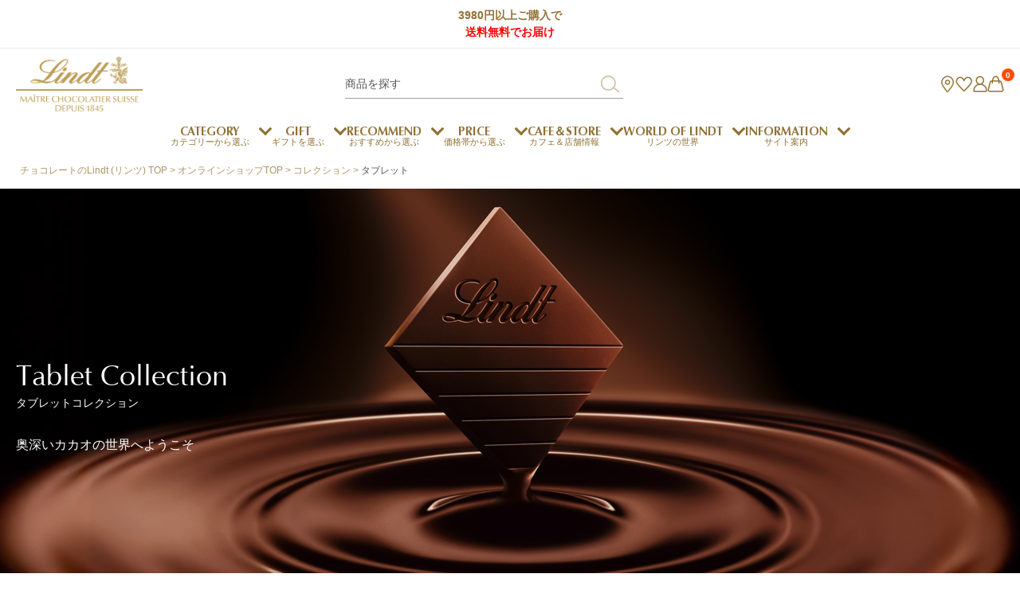

--- FILE ---
content_type: text/html;charset=UTF-8
request_url: https://www.lindt.jp/c/onlineshop/collection/tablet
body_size: 32796
content:
<!DOCTYPE html>
<html lang="ja"><head>
  <meta charset="UTF-8">
  
  <title>タブレット | リンツ チョコレート オンラインショップ</title>
  <meta name="viewport" content="width=device-width">


    <meta name="description" content="タブレット,リンツ チョコレート オンラインショップ">
    <meta name="keywords" content="タブレット,リンツ チョコレート オンラインショップ">
  
  <link rel="stylesheet" href="https://lindt.itembox.design/system/fs_style.css?t=20251118042546">
  <link rel="stylesheet" href="https://lindt.itembox.design/generate/theme14/fs_theme.css?t=20251118042546">
  <link rel="stylesheet" href="https://lindt.itembox.design/generate/theme14/fs_original.css?t=20251118042546">
  
  <link rel="canonical" href="https://www.lindt.jp/c/onlineshop/collection/tablet">
  
  
  
  
  <script>
    window._FS=window._FS||{};_FS.val={"tiktok":{"enabled":false,"pixelCode":null},"recaptcha":{"enabled":false,"siteKey":null},"clientInfo":{"memberId":"guest","fullName":"ゲスト","lastName":"","firstName":"ゲスト","nickName":"ゲスト","stageId":"","stageName":"","subscribedToNewsletter":"false","loggedIn":"false","totalPoints":"","activePoints":"","pendingPoints":"","purchasePointExpiration":"","specialPointExpiration":"","specialPoints":"","pointRate":"","companyName":"","membershipCardNo":"","wishlist":"","prefecture":""},"enhancedEC":{"ga4Dimensions":{"userScope":{"login":"{@ member.logged_in @}","stage":"{@ member.stage_order @}"}},"amazonCheckoutName":"Amazon Pay","measurementId":"G-QVJFKHEDDW","trackingId":"UA-35648407-1","dimensions":{"dimension1":{"key":"log","value":"{@ member.logged_in @}"},"dimension2":{"key":"mem","value":"{@ member.stage_order @}"}}},"shopKey":"lindt","device":"PC","cart":{"stayOnPage":true}};
  </script>
  
  <script src="/shop/js/webstore-nr.js?t=20251118042546"></script>
  <script src="/shop/js/webstore-vg.js?t=20251118042546"></script>
  
    <script src="//r2.future-shop.jp/fs.lindt/pc/recommend.js"></script>
  
  
  
  
  
  
  
  
    <script type="text/javascript" >
      document.addEventListener('DOMContentLoaded', function() {
        _FS.CMATag('{"fs_member_id":"{@ member.id @}","fs_page_kind":"category","fs_category_url":"onlineshop+collection+tablet"}')
      })
    </script>
  
  
  <link rel="icon" href="https://lindt.itembox.design/item/favicon.ico?t=20260123153844">
<link rel="stylesheet" href="https://lindt.itembox.design/item/ec/css/common.css?t=20260123153844" media="screen and (min-width:768px)">
<link rel="stylesheet" href="https://lindt.itembox.design/item/ec/css/lightbox.css?t=20260123153844" media="screen and (min-width:768px)">
<link rel="stylesheet" href="https://lindt.itembox.design/item/online/css/renewal2023_common-shop.css?t=20260123153844">
<link rel="stylesheet" href="https://lindt.itembox.design/item/ec/css/sp/reset.css?t=20260123153844" media="screen and (max-width:767px)">
<link rel="stylesheet" href="https://lindt.itembox.design/item/ec/css/sp/common.css?t=20260123153844" media="screen and (max-width:767px)">

<link rel="stylesheet" href="https://lindt.itembox.design/item/ec/css/sp/common-parts.css?t=20260123153844" media="screen and (max-width:767px)">
<style>
@media screen and (max-width: 767px) {
#fs_RegisterSuccess > main > section > div.fs-c-registerSuccessMessage > p:nth-child(2) {
    margin: 10px 0;
}
.fs-c-registerSuccessMessage {
    text-align: left;
    line-height: 1.3;
}
.fs-c-productPrices.fs-c-productPrices--productDetail {
    float: inherit!important;
}
.fs-c-salesPeriod {
    margin: 30px 0 6px!important;
}
.fs-c-button--secondary {
    padding: 0.1em 1em 0.3em!important;
}
#fs_form > div > h1 > span.fs-c-productNameHeading__name > br {
    display: none!important;
}
}
</style>
<script src="https://lindt.itembox.design/item/s/js/jquery-1.11.1.min.js?t=20260123153844"></script>
<script src="https://lindt.itembox.design/item/s/js/lightbox.js?t=20260123153844"></script>

<script src="https://lindt.itembox.design/item/s/js/common/sp/imgSizer.js?t=20260123153844"></script>
<script src=""></script>
<script src="https://lindt.itembox.design/item/s/js/sp/jquery-1.11.1.min.js?t=20260123153844"></script>
<script src="https://lindt.itembox.design/item/s/js/sp/functions.js?t=20260123153844"></script>



<script src="https://code.jquery.com/jquery-1.12.4.js" integrity="sha256-Qw82+bXyGq6MydymqBxNPYTaUXXq7c8v3CwiYwLLNXU=" crossorigin="anonymous"></script>
<script>
  $(function () {
      $(window).scroll(function () {
        if ($(this).scrollTop() > 380) {
          $('.fixdmenu').addClass('fixed');
        } else {
          $('.fixdmenu').removeClass('fixed');
        }
      });
    });
  </script>
<script>
  $(function () {
      $(window).scroll(function () {
        if ($(this).scrollTop() > 380) {
          $('.fixdmenu').addClass('fadeInDown');
        } else {
          $('.fixdmenu').removeClass('fadeInDown');
        }
      });
    });
  </script>
<script>
  $(function () {
      $(window).scroll(function () {
        if ($(this).scrollTop() > 380) {
          $('.rn_menu-button-right').addClass('fadeInDown');
        } else {
          $('.rn_menu-button-right').removeClass('fadeInDown');
        }
      });
    });
  </script>
<script>
  $(function () {
      $(window).scroll(function () {
        if ($(this).scrollTop() > 380) {
          $('.rn_menu-button-right').addClass('fixed');
        } else {
          $('.rn_menu-button-right').removeClass('fixed');
        }
      });
    });
  </script>
<script>
  $(function() {
  $('.rn_menu-button-right').click(function() {
          $('.rn_slidemenu').addClass('active');
  });

  $('.slidemenu_close_btn').click(function() {
          $('.rn_slidemenu').removeClass('active');
  });
  });
  </script>


<link rel="stylesheet" href="https://lindt.itembox.design/item/online/css/renewal2025_common.css?t=20260123153844">
<link rel="stylesheet" href="https://lindt.itembox.design/item/online/css/renewal2025_header.css?t=20260123153844">
<link rel="stylesheet" href="https://lindt.itembox.design/item/online/css/renewal2023_footer.css?t=20260123153844">
<link rel="stylesheet" href="https://lindt.itembox.design/item/online/css/renewal2023_search_term.css?t=20260123153844" />
<link rel="stylesheet" href="https://lindt.itembox.design/item/online/css/renewal2023_common-product-list.css?t=20260123153844?1" />
<style>
main {
    width: 100%;
    max-width: 100%;
}
.fs-c-productList {
    width: calc(100% - 40px);
    max-width: 1280px;
    margin: 24px auto;
}
.pc_category_contents {
    width: 100%;
    max-width: 740px;
    margin: 0 auto;
}
.f-white {
    color: #fff;
}
@media screen and (min-width: 768px) {
  .sp_category_contents {
      display: none;
  }
}
@media screen and (max-width: 767px) {
  .pc_category_contents {
      display: none;
  }
  main {
      padding-right: 0vw;
      padding-left: 0vw;
  }
}


/***********************/
.fs-c-productList__list__item.fs-c-productListItem {
    display: flex;
    flex-direction: column;
}
.fs-c-productList__list__item.fs-c-productListItem form {
    display: flex;
    flex-direction: column;
    flex: 1 0 auto;
}
.fs-c-productListItem__control {
    margin-top: auto;
}
.fs-c-productListItem__notice {
    padding: 15px 4px;
}
@media screen and (max-width: 767px) {
  .fs-c-productListItem__notice {
      padding: 16px 0;
  }
}

.fs-c-modal .fs-c-button--particular.fs-c-button--addToWishList--icon {
    top: 35px;
    right: 14px;
}
.fs-c-modal .fs-c-button--particular.fs-c-button--removeFromWishList--icon {
    top: 35px;
    right: 15px;
}


/**** 202503 SP並び替え表示 ****/
@media screen and (max-width: 767px) {
    .fs-c-sortItems {
        display: block !important;
        width: 100%;
        border: none;
    }
    .fs-c-sortItems__label {
        border: 1px solid #333;
        margin-bottom: 3px;
        display: inline-block;
    }
    ul.fs-c-sortItems__list {
        border: none;
        text-decoration: underline;
        justify-content: space-between;
    }
}
</style>
<script async src="https://www.googletagmanager.com/gtag/js?id=G-QVJFKHEDDW"></script>

<script><!--
_FS.setTrackingTag('%3Cscript+type%3D%22text%2Fjavascript%22%3E%0A%09%28function+%28url%29+%7B%0A%09%09%09%2F*Tracking+Bootstrap%0A%09%09%09Set+Up+DataLayer+objects%2Fproperties+here*%2F%0A%09%09%09if%28%21window.DataLayer%29%7B%0A%09%09%09%09window.DataLayer+%3D+%7B%7D%3B%0A%09%09%09%7D%0A%09%09%09if%28%21DataLayer.events%29%7B%0A%09%09%09%09DataLayer.events+%3D+%7B%7D%3B%0A%09%09%09%7D%0A%09%09%09DataLayer.events.SiteSection+%3D+%221%22%3B%0A%09%09var+loc%2C+ct+%3D+document.createElement%28%22script%22%29%3B+%0A%09%09ct.type+%3D+%22text%2Fjavascript%22%3B+%0A%09%09ct.async+%3D+true%3B%0A%09%09ct.src+%3D+url%3B%0A%09%09loc+%3D+document.getElementsByTagName%28%27script%27%29%5B0%5D%3B%0A%09%09loc.parentNode.insertBefore%28ct%2C+loc%29%3B%0A%09%7D%28document.location.protocol+%2B+%22%2F%2Fintljs.rmtag.com%2F116390.ct.js%22%29%29%3B%0A%3C%2Fscript%3E%0A%3C%21--+END+Rakuten+Marketing+Tracking+--%3E%0A%3Cscript+type%3D%22text%2Fjavascript%22%3E%0Awindow.tr%3Dwindow.tr%7C%7Cfunction%28%29%7Btr.q%3D%5B%5D%3Btr.q.push%28arguments%29%7D%3B%0Awindow.sendTrack+%3D+window.sendTrack+%7C%7C+function%28obj%2Cevent%29+%7B%0Aobj%5B%22sendId%22%5D+%3D+%22lindt.jp%22%3B%0Atr.tr_obj%3Dobj%3Btr%28%22send%22%2Cevent%29%3Btracking%28%29%3B%7D%3C%2Fscript%3E%0A%3Cscript+src%3D%22%2F%2Fc3.k-crm.jp%2Ftracking.js%22%3E%3C%2Fscript%3E%0A%3Cscript+type%3D%22text%2Fjavascript%22%3E%0Avar+trackBody%3D+%5B%5D%3B+trackBody%5B%22userId%22%5D+%3D%22%7B%40+member.id+%40%7D%22%3B%0AsendTrack%28trackBody%2C%22normal%22%29%3B%0A%3C%2Fscript%3E%0A%0A%3Cscript%3E%0A%28function%28w%2Cd%2Cs%2Cg%29%7B%0Avar+f%3Dd.getElementsByTagName%28s%29%5B0%5D%2Cj%3Dd.createElement%28s%29%3Bj.src%3Dg%3Bf.parentNode.insertBefore%28j%2Cf%29%3B%0Aw.webptr%3Dw.webptr%7C%7Cfunction%28%29%7B%28webptr.q%3Dwebptr.q%7C%7C%5B%5D%29.push%28arguments%29%7D%3B%0Aw.sendWebTrack+%3D+w.sendWebTrack%7C%7Cfunction%28obj%29%7B%0Awebptr.tr_obj%3Dwebptr.tr_obj+%7C%7Cobj%3Bwebptr%28%27send%27%29%3B%7D%0A%7D%29%28window%2Cdocument%2C%27script%27%2C%27https%3A%2F%2Fc3.k-crm.jp%2Fwebpage.tracking.js%27%29%3B%0Avar+trackBody%3D%5B%5D%3B%0AtrackBody%5B%27sendId%27%5D%3D%22lindt.jp%22%3B%0AtrackBody%5B%27userId%27%5D%3D%22%7B%40+member.id+%40%7D%22%3B%0AsendWebTrack%28trackBody%29%3B%0A%3C%2Fscript%3E%0A%0A%3C%21--+Variables+for+GTM+%5BSITEVIEW%5D+--%3E%0A%3Cscript%3E%0AdataLayer+%3D+%5B%7B%0A%09%27gtm-page_type%27%3A+%27siteview%27%0A%7D%5D%3B%0A%3C%2Fscript%3E%0A%3C%21--+End+Variables+for+GTM+%5BSITEVIEW%5D+--%3E%0A%3C%21--+Google+Tag+Manager+--%3E%0A%3Cscript%3E%28function%28w%2Cd%2Cs%2Cl%2Ci%29%7Bw%5Bl%5D%3Dw%5Bl%5D%7C%7C%5B%5D%3Bw%5Bl%5D.push%28%7B%27gtm.start%27%3A%0Anew+Date%28%29.getTime%28%29%2Cevent%3A%27gtm.js%27%7D%29%3Bvar+f%3Dd.getElementsByTagName%28s%29%5B0%5D%2C%0Aj%3Dd.createElement%28s%29%2Cdl%3Dl%21%3D%27dataLayer%27%3F%27%26l%3D%27%2Bl%3A%27%27%3Bj.async%3Dtrue%3Bj.src%3D%0A%27https%3A%2F%2Fwww.googletagmanager.com%2Fgtm.js%3Fid%3D%27%2Bi%2Bdl%3Bf.parentNode.insertBefore%28j%2Cf%29%3B%0A%7D%29%28window%2Cdocument%2C%27script%27%2C%27dataLayer%27%2C%27GTM-5PQ8WPQ%27%29%3B%3C%2Fscript%3E%0A%3C%21--+End+Google+Tag+Manager+--%3E%0A%3C%21--+Meta+Pixel+Code+--%3E%0A%3Cscript%3E%0A%21function%28f%2Cb%2Ce%2Cv%2Cn%2Ct%2Cs%29%0A%7Bif%28f.fbq%29return%3Bn%3Df.fbq%3Dfunction%28%29%7Bn.callMethod%3F%0An.callMethod.apply%28n%2Carguments%29%3An.queue.push%28arguments%29%7D%3B%0Aif%28%21f._fbq%29f._fbq%3Dn%3Bn.push%3Dn%3Bn.loaded%3D%210%3Bn.version%3D%272.0%27%3B%0An.queue%3D%5B%5D%3Bt%3Db.createElement%28e%29%3Bt.async%3D%210%3B%0At.src%3Dv%3Bs%3Db.getElementsByTagName%28e%29%5B0%5D%3B%0As.parentNode.insertBefore%28t%2Cs%29%7D%28window%2C+document%2C%27script%27%2C%0A%27https%3A%2F%2Fconnect.facebook.net%2Fen_US%2Ffbevents.js%27%29%3B%0Afbq%28%27init%27%2C+%27497537972251147%27%29%3B%0Afbq%28%27track%27%2C+%27PageView%27%29%3B%0A%3C%2Fscript%3E%0A%3Cnoscript%3E%3Cimg+height%3D%221%22+width%3D%221%22+style%3D%22display%3Anone%22%0Asrc%3D%22https%3A%2F%2Fwww.facebook.com%2Ftr%3Fid%3D497537972251147%26ev%3DPageView%26noscript%3D1%22%0A%2F%3E%3C%2Fnoscript%3E%0A%3C%21--+End+Meta+Pixel+Code+--%3E%0A%0A%3C%21--+Meta+Pixel+Code+--%3E%0A%3Cscript%3E%0A%21function%28f%2Cb%2Ce%2Cv%2Cn%2Ct%2Cs%29%0A%7Bif%28f.fbq%29return%3Bn%3Df.fbq%3Dfunction%28%29%7Bn.callMethod%3F%0An.callMethod.apply%28n%2Carguments%29%3An.queue.push%28arguments%29%7D%3B%0Aif%28%21f._fbq%29f._fbq%3Dn%3Bn.push%3Dn%3Bn.loaded%3D%210%3Bn.version%3D%272.0%27%3B%0An.queue%3D%5B%5D%3Bt%3Db.createElement%28e%29%3Bt.async%3D%210%3B%0At.src%3Dv%3Bs%3Db.getElementsByTagName%28e%29%5B0%5D%3B%0As.parentNode.insertBefore%28t%2Cs%29%7D%28window%2C+document%2C%27script%27%2C%0A%27https%3A%2F%2Fconnect.facebook.net%2Fen_US%2Ffbevents.js%27%29%3B%0Afbq%28%27init%27%2C+%27497537972251147%27%29%3B%0Afbq%28%27track%27%2C+%27PageView%27%29%3B%0A%3C%2Fscript%3E%0A%3Cnoscript%3E%3Cimg+height%3D%221%22+width%3D%221%22+style%3D%22display%3Anone%22%0Asrc%3D%22https%3A%2F%2Fwww.facebook.com%2Ftr%3Fid%3D497537972251147%26ev%3DPageView%26noscript%3D1%22%0A%2F%3E%3C%2Fnoscript%3E%0A%3C%21--+End+Meta+Pixel+Code+--%3E%0A%3C%21--+Twitter+conversion+tracking+base+code+--%3E%0A%3Cscript%3E%0A%21function%28e%2Ct%2Cn%2Cs%2Cu%2Ca%29%7Be.twq%7C%7C%28s%3De.twq%3Dfunction%28%29%7Bs.exe%3Fs.exe.apply%28s%2Carguments%29%3As.queue.push%28arguments%29%3B%0A%7D%2Cs.version%3D%271.1%27%2Cs.queue%3D%5B%5D%2Cu%3Dt.createElement%28n%29%2Cu.async%3D%210%2Cu.src%3D%27https%3A%2F%2Fstatic.ads-twitter.com%2Fuwt.js%27%2C%0Aa%3Dt.getElementsByTagName%28n%29%5B0%5D%2Ca.parentNode.insertBefore%28u%2Ca%29%29%7D%28window%2Cdocument%2C%27script%27%29%3B%0Atwq%28%27config%27%2C%27ohuq5%27%29%3B%0A%3C%2Fscript%3E%0A%3C%21--+End+Twitter+conversion+tracking+base+code+--%3E%0A%3C%21--+TikTok+Pixel+Code+Start+--%3E%0A%3Cscript%3E%0A%21function+%28w%2C+d%2C+t%29+%7B%0A++w.TiktokAnalyticsObject%3Dt%3Bvar+ttq%3Dw%5Bt%5D%3Dw%5Bt%5D%7C%7C%5B%5D%3Bttq.methods%3D%5B%22page%22%2C%22track%22%2C%22identify%22%2C%22instances%22%2C%22debug%22%2C%22on%22%2C%22off%22%2C%22once%22%2C%22ready%22%2C%22alias%22%2C%22group%22%2C%22enableCookie%22%2C%22disableCookie%22%2C%22holdConsent%22%2C%22revokeConsent%22%2C%22grantConsent%22%5D%2Cttq.setAndDefer%3Dfunction%28t%2Ce%29%7Bt%5Be%5D%3Dfunction%28%29%7Bt.push%28%5Be%5D.concat%28Array.prototype.slice.call%28arguments%2C0%29%29%29%7D%7D%3Bfor%28var+i%3D0%3Bi%3Cttq.methods.length%3Bi%2B%2B%29ttq.setAndDefer%28ttq%2Cttq.methods%5Bi%5D%29%3Bttq.instance%3Dfunction%28t%29%7Bfor%28%0Avar+e%3Dttq._i%5Bt%5D%7C%7C%5B%5D%2Cn%3D0%3Bn%3Cttq.methods.length%3Bn%2B%2B%29ttq.setAndDefer%28e%2Cttq.methods%5Bn%5D%29%3Breturn+e%7D%2Cttq.load%3Dfunction%28e%2Cn%29%7Bvar+r%3D%22https%3A%2F%2Fanalytics.tiktok.com%2Fi18n%2Fpixel%2Fevents.js%22%2Co%3Dn%26%26n.partner%3Bttq._i%3Dttq._i%7C%7C%7B%7D%2Cttq._i%5Be%5D%3D%5B%5D%2Cttq._i%5Be%5D._u%3Dr%2Cttq._t%3Dttq._t%7C%7C%7B%7D%2Cttq._t%5Be%5D%3D%2Bnew+Date%2Cttq._o%3Dttq._o%7C%7C%7B%7D%2Cttq._o%5Be%5D%3Dn%7C%7C%7B%7D%3Bn%3Ddocument.createElement%28%22script%22%29%0A%3Bn.type%3D%22text%2Fjavascript%22%2Cn.async%3D%210%2Cn.src%3Dr%2B%22%3Fsdkid%3D%22%2Be%2B%22%26lib%3D%22%2Bt%3Be%3Ddocument.getElementsByTagName%28%22script%22%29%5B0%5D%3Be.parentNode.insertBefore%28n%2Ce%29%7D%3B%0A%0A%0A++ttq.load%28%27D3OAHE3C77UB2CR9GRGG%27%29%3B%0A++ttq.page%28%29%3B%0A%7D%28window%2C+document%2C+%27ttq%27%29%3B%0A%3C%2Fscript%3E%0A%3C%21--+TikTok+Pixel+Code+End+--%3E%0A%3C%21--+Pinterest+Tag+--%3E%0A%3Cscript%3E%0A%21function%28e%29%7Bif%28%21window.pintrk%29%7Bwindow.pintrk+%3D+function+%28%29+%7B%0Awindow.pintrk.queue.push%28Array.prototype.slice.call%28arguments%29%29%7D%3Bvar%0A++n%3Dwindow.pintrk%3Bn.queue%3D%5B%5D%2Cn.version%3D%223.0%22%3Bvar%0A++t%3Ddocument.createElement%28%22script%22%29%3Bt.async%3D%210%2Ct.src%3De%3Bvar%0A++r%3Ddocument.getElementsByTagName%28%22script%22%29%5B0%5D%3B%0A++r.parentNode.insertBefore%28t%2Cr%29%7D%7D%28%22https%3A%2F%2Fs.pinimg.com%2Fct%2Fcore.js%22%29%3B%0Apintrk%28%27load%27%2C+%272612971618886%27%2C+%7Bem%3A+%27%3Cuser_email_address%3E%27%7D%29%3B%0Apintrk%28%27page%27%29%3B%0A%3C%2Fscript%3E%0A%3Cnoscript%3E%0A%3Cimg+height%3D%221%22+width%3D%221%22+style%3D%22display%3Anone%3B%22+alt%3D%22%22%0A++src%3D%22https%3A%2F%2Fct.pinterest.com%2Fv3%2F%3Fevent%3Dinit%26tid%3D2612971618886%26pd%5Bem%5D%3D%3Chashed_email_address%3E%26noscript%3D1%22+%2F%3E%0A%3C%2Fnoscript%3E%0A%3C%21--+end+Pinterest+Tag+--%3E%0A%3C%21--+LINE+Tag+Base+Code+--%3E%0A%3C%21--+Do+Not+Modify+--%3E%0A%3Cscript%3E%0A%28function%28g%2Cd%2Co%29%7B%0A++g._ltq%3Dg._ltq%7C%7C%5B%5D%3Bg._lt%3Dg._lt%7C%7Cfunction%28%29%7Bg._ltq.push%28arguments%29%7D%3B%0A++var+h%3Dlocation.protocol%3D%3D%3D%27https%3A%27%3F%27https%3A%2F%2Fd.line-scdn.net%27%3A%27http%3A%2F%2Fd.line-cdn.net%27%3B%0A++var+s%3Dd.createElement%28%27script%27%29%3Bs.async%3D1%3B%0A++s.src%3Do%7C%7Ch%2B%27%2Fn%2Fline_tag%2Fpublic%2Frelease%2Fv1%2Flt.js%27%3B%0A++var+t%3Dd.getElementsByTagName%28%27script%27%29%5B0%5D%3Bt.parentNode.insertBefore%28s%2Ct%29%3B%0A++++%7D%29%28window%2C+document%29%3B%0A_lt%28%27init%27%2C+%7B%0A++customerType%3A+%27account%27%2C%0A++tagId%3A+%27fbdb1e96-0181-422c-8a0e-750404c829d2%27%0A%7D%29%3B%0A_lt%28%27send%27%2C+%27pv%27%2C+%5B%27fbdb1e96-0181-422c-8a0e-750404c829d2%27%5D%29%3B%0A%3C%2Fscript%3E%0A%3Cnoscript%3E%0A++%3Cimg+height%3D%221%22+width%3D%221%22+style%3D%22display%3Anone%22%0A+++++++src%3D%22https%3A%2F%2Ftr.line.me%2Ftag.gif%3Fc_t%3Dlap%26t_id%3Dfbdb1e96-0181-422c-8a0e-750404c829d2%26e%3Dpv%26noscript%3D1%22+%2F%3E%0A%3C%2Fnoscript%3E%0A%3C%21--+End+LINE+Tag+Base+Code+--%3E%0A');
--></script>
</head>
<body class="fs-body-category fs-body-category-tablet" id="fs_ProductCategory">
<script><!--
_FS.setTrackingTag('%3C%21--+Google+Tag+Manager+%28noscript%29+--%3E%0A%3Cnoscript%3E%3Ciframe+src%3D%22https%3A%2F%2Fwww.googletagmanager.com%2Fns.html%3Fid%3DGTM-5PQ8WPQ%22%0Aheight%3D%220%22+width%3D%220%22+style%3D%22display%3Anone%3Bvisibility%3Ahidden%22%3E%3C%2Fiframe%3E%3C%2Fnoscript%3E%0A%3C%21--+End+Google+Tag+Manager+%28noscript%29+--%3E');
--></script>
<div class="fs-l-page">
<style>.caution_delivery {
    width: 910px;
    margin: 20px auto 30px;
    display: none;
    border: 3px double #bf0000;
    padding: 20px;
    font-size: 15px;
    color: #bf0000;
    font-weight: bold;
    text-align: center;
}</style>


<!-- <div style="width: 910px;margin: 20px auto 30px;display: block;border: 3px double #bf0000;padding: 20px;font-size: 15px;color: #bf0000;font-weight: bold;text-align: center;">
正午までのご注文は、当日発送にてご用意いたします。<br>
※ご住所、決済等に不備がある場合、発送までにお時間を頂戴いたします。
</div> -->
<header class="lnt23-header">
  <div class="lnt23-header-upper">
    <div class="lnt23-header-upper__msg">
      <p>3980円以上ご購入で<br style="display:inline-block;"><span style="color:red;">送料無料でお届け</span></a></p>
    </div>
  <!-- /lnt23-header-upper --></div>


  <div class="lnt23-header__block">
    <div class="lnt23-header-identity">
      <h1 class="lnt23-header-identity__logo">
        <a href="/"><picture><source media="(max-width: 767px)" srcset="https://lindt.itembox.design/item/online/common/hdlogo_sp.png?t=20260123153844" width="155" height="46"><img src="https://lindt.itembox.design/item/online/common/hdlogo_pc.png?t=20260123153844" alt="スイスのプレミアムチョコレートブランド「Lindt リンツ」" width="159" height="69" loading="lazy"></picture></a>
      </h1>
    <!-- /lnt23-header-identity --></div>
    <div class="lnt23-header-utils">
      <div class="lnt23-header-utils__search js-utils-search">
        <form class="search" action="/p/search" method="get">
          <input type="hidden" name="_e_k" value="Ａ"> 
          <input class="text" type="text" name="keyword" maxlength="1000" id="TARGET" autocomplete="off" placeholder="商品を探す">
          <input class="btn" type="submit" value="">
        </form>
      </div>
      <div class="lnt23-header-utils__switch js-gnav-switch"><span></span><span></span><span></span></div>
    <!-- /lnt23-header-utils --></div>
    <div class="lnt23-header-search">
      <ul class="lnt23-header-acc__list">
        <li class="js-utils-switch u-show-sp"><a href="javascript:void(0);"><img src="https://lindt.itembox.design/item/online/common/acc23_ic03.png?t=20260123153844" alt="検索" width="23" height="21" loading="lazy"></a></li>
      </ul>
    <!-- /lnt23-header-acc --></div>
    <div class="lnt23-header-acc">
      <ul class="lnt23-header-acc__list">
        <li class="u-show-pc"><a href="/contents/shop/"><img src="https://lindt.itembox.design/item/online/common/acc23_ic06.png?t=20260123153844" alt="店舗情報" width="18" height="21" loading="lazy"></a></li>
        <li class="u-show-pc"><a href="/my/wishlist"><img src="https://lindt.itembox.design/item/online/common/acc23_ic05.png?t=20260123153844" alt="お気に入り" width="23" height="21" loading="lazy"></a></li>
        <li class="u-show-pc"><a href="/my/top"><img src="https://lindt.itembox.design/item/online/common/acc23_ic01.png?t=20260123153844" alt="マイページ" width="18" height="21" loading="lazy"></a></li>
        <li><span class="fs-client-cart-count"></span><a href="/p/cart/"><img src="https://lindt.itembox.design/item/online/common/acc23_ic02.png?t=20260123153844" alt="カート" width="21" height="21" loading="lazy"></a></li>
        <li class="u-show-sp"><a href="/my/wishlist"><img src="https://lindt.itembox.design/item/online/common/acc23_ic05.png?t=20260123153844" alt="お気に入り" width="23" height="21" loading="lazy"></a></li>
        <li class="u-show-sp"><a href="/contents/shop/"><img src="https://lindt.itembox.design/item/online/common/acc23_ic06.png?t=20260123153844" alt="店舗情報" width="18" height="21" loading="lazy"></a></li>
      </ul>
    <!-- /lnt23-header-acc --></div>
  </div>
<nav class="lnt23-header-gnav js-gnav-contents">
    <div class="fs-clientInfo">
      <div class="lnt23-header-gnav__mypage login my-{@ member.logged_in @}"><a href="/my/top">ログイン/会員登録</a></div>
      <div class="lnt23-header-gnav__mypage logout my-{@ member.logged_in @}"><a href="/my/top">マイページ</a></div>
    </div>
    <figure class="lnt23-header-gnav__event u-show-sp">
      <a href="/c/onlineshop/rmd/valentineday">
        <img src="https://lindt.itembox.design/item/online/event/valentine/26/bnr/top_nav_sp.jpg?t=20260123153844" alt="" width="" height="" loading="lazy">
      </a>
    </figure>
    
    <ul class="lnt23-header-gnav__list">
      <li class="js-gnav-dropdown">
        <a href="/c/onlineshop/collection/" class="is-active"><span class="u-font-en u-font-bold">CATEGORY</span><span>カテゴリーから選ぶ</span></a>
        <div class="lnt23-header-menu" style="display: block;">
          <div class="lnt23-header-menu__block">
            <div class="lnt23-header-menu-layout lnt23-header-menu-layout--row7">
              <a href="/f/pickandmix" class="lnt23-header-menu-layout__grid">
                <figure class="lnt23-header-menu__figure"><img src="https://lindt.itembox.design/item/online/bnr/category/lindor.png?t=20260123153844?1" alt="" width="" height="" loading="lazy"></figure>
                <p class="lnt23-header-menu__label">リンドール<br>フレーバー一覧</p>
              </a>
              <a href="/c/onlineshop/collection/lindor" class="lnt23-header-menu-layout__grid">
                <figure class="lnt23-header-menu__figure"><img src="https://lindt.itembox.design/item/online/bnr/category/tasting.png?t=20260123153844" alt="" width="" height="" loading="lazy"></figure>
                <p class="lnt23-header-menu__label">リンドール<br>関連商品一覧</p>
              </a>
              <a href="/c/onlineshop/rmd/wafer" class="lnt23-header-menu-layout__grid">
                <figure class="lnt23-header-menu__figure"><img src="https://lindt.itembox.design/item/online/bnr/category/wafer.png?t=20260123153844" alt="" width="" height="" loading="lazy"></figure>
                <p class="lnt23-header-menu__label">チョコウェイファー</p>
              </a>
              <a href="/c/onlineshop/rmd/dubaistylechocolate" class="lnt23-header-menu-layout__grid">
                <figure class="lnt23-header-menu__figure"><img src="https://lindt.itembox.design/item/online/bnr/category/dubaistyle.png?t=20260123153844" alt="" width="" height="" loading="lazy"></figure>
                <p class="lnt23-header-menu__label">ドバイスタイル<br>チョコレート</p>
              </a>
              <a href="/f/signature" class="lnt23-header-menu-layout__grid">
                <figure class="lnt23-header-menu__figure"><img src="https://lindt.itembox.design/item/online/bnr/category/signature.png?t=20260123153844" alt="" width="" height="" loading="lazy"></figure>
                <p class="lnt23-header-menu__label">シグネチャー<br>プラリネ</p>
              </a>
              <a href="/c/onlineshop/collection/tablet" class="lnt23-header-menu-layout__grid">
                <figure class="lnt23-header-menu__figure"><img src="https://lindt.itembox.design/item/online/bnr/category/excellence.png?t=20260123153844" alt="" width="" height="" loading="lazy"></figure>
                <p class="lnt23-header-menu__label">エクセレンス</p>
              </a>
              <a href="/c/onlineshop/collection/maitrechocolatierselection" class="lnt23-header-menu-layout__grid">
                <figure class="lnt23-header-menu__figure"><img src="https://lindt.itembox.design/item/online/bnr/category/praline.png?t=20260123153844" alt="" width="" height="" loading="lazy"></figure>
                <p class="lnt23-header-menu__label">プラリネ</p>
              </a>
              <a href="/c/onlineshop/collection/9801162" class="lnt23-header-menu-layout__grid">
                <figure class="lnt23-header-menu__figure"><img src="https://lindt.itembox.design/item/online/bnr/category/cremagelata.png?t=20260123153844" alt="" width="" height="" loading="lazy"></figure>
                <p class="lnt23-header-menu__label">クレマジェラータ</p>
              </a>
              <a href="/c/onlineshop/collection/GateauxdeVoyage" class="lnt23-header-menu-layout__grid">
                <figure class="lnt23-header-menu__figure"><img src="https://lindt.itembox.design/item/online/bnr/category/chocolatsweets.png?t=20260123153844" alt="" width="" height="" loading="lazy"></figure>
                <p class="lnt23-header-menu__label">ショコラスイーツ<br>(焼き菓子)</p>
              </a>
              <a href="/c/onlineshop/taste/fruits" class="lnt23-header-menu-layout__grid">
                <figure class="lnt23-header-menu__figure"><img src="https://lindt.itembox.design/item/online/bnr/category/fruits.png?t=20260123153844" alt="" width="" height="" loading="lazy"></figure>
                <p class="lnt23-header-menu__label">ショコラフルーツ</p>
              </a>
              <a href="/c/onlineshop/collection/swissthins" class="lnt23-header-menu-layout__grid">
                <figure class="lnt23-header-menu__figure"><img src="https://lindt.itembox.design/item/online/bnr/category/swissthins.png?t=20260123153844" alt="" width="" height="" loading="lazy"></figure>
                <p class="lnt23-header-menu__label">スイス・シン</p>
              </a>
              <a href="/p/search?tag=s-freeshipping&tag=m-freeshipping" class="lnt23-header-menu-layout__grid">
                <figure class="lnt23-header-menu__figure"><img src="https://lindt.itembox.design/item/online/bnr/category/freeshipping.png?t=20260123153844" alt="" width="" height="" loading="lazy"></figure>
                <p class="lnt23-header-menu__label">送料無料</p>
              </a>
              <div style="width: 100%;display: block;"></div>
              <a href="/c/onlineshop/collection/" class="lnt23-header-menu-layout__grid lnt23-header-menu-layout__allitems">
                <p class="lnt23-header-menu__label">すべて</p>
              </a>
            </div>
          </div>
        </div>
      </li>
      <li class="js-gnav-dropdown">
        <a href="/c/onlineshop/giftidea"><span class="u-font-en u-font-bold">GIFT</span><span>ギフトを選ぶ</span></a>
        <div class="lnt23-header-menu">
          <div class="lnt23-header-menu__block">
            <div class="lnt23-header-menu-layout lnt23-header-menu-layout--row7">
              <a href="/c/onlineshop/rmd/egift" class="lnt23-header-menu-layout__grid">
                <figure class="lnt23-header-menu__figure"><img src="https://lindt.itembox.design/item/online/bnr/category/egift.png?t=20260123153844" alt="" width="" height="" loading="lazy"></figure>
                <p class="lnt23-header-menu__label">eギフト</p>
              </a>
              <a href="/p/search?tag=s-noshi" class="lnt23-header-menu-layout__grid">
                <figure class="lnt23-header-menu__figure"><img src="https://lindt.itembox.design/item/online/bnr/category/noshi.png?t=20260123153844" alt="" width="" height="" loading="lazy"></figure>
                <p class="lnt23-header-menu__label">のし対応商品</p>
              </a>
              <a href="/p/search?tag=s-message" class="lnt23-header-menu-layout__grid">
                <figure class="lnt23-header-menu__figure"><img src="https://lindt.itembox.design/item/online/bnr/category/messagecard.png?t=20260123153844?1" alt="" width="" height="" loading="lazy"></figure>
                <p class="lnt23-header-menu__label">メッセージカード対応商品</p>
              </a>
              <a href="/f/corporategift" class="lnt23-header-menu-layout__grid">
                <figure class="lnt23-header-menu__figure"><img src="https://lindt.itembox.design/item/online/bnr/category/corporate.png?t=20260123153844" alt="" width="" height="" loading="lazy"></figure>
                <p class="lnt23-header-menu__label">法人ギフト</p>
              </a>
              <div style="width: 100%;display: block;"></div>
              <a href="/c/onlineshop/giftidea" class="lnt23-header-menu-layout__grid lnt23-header-menu-layout__allitems">
                <p class="lnt23-header-menu__label">すべて</p>
              </a>
            </div>
          </div>
        </div>
      </li>
      <li class="js-gnav-dropdown">
        <a href="/c/onlineshop/rmd"><span class="u-font-en u-font-bold">RECOMMEND</span><span>おすすめから選ぶ</span></a>
        <div class="lnt23-header-menu">
          <div class="lnt23-header-menu__block">
            <div class="lnt23-header-menu-layout lnt23-header-menu-layout--row7">
              <a href="/p/search?tag=s-new" class="lnt23-header-menu-layout__grid">
                <figure class="lnt23-header-menu__figure"><img src="https://lindt.itembox.design/item/online/bnr/category/new.png?t=20260123153844" alt="" width="" height="" loading="lazy"></figure>
                <p class="lnt23-header-menu__label">新商品</p>
              </a>
              <a href="/c/onlineshop/rmd/valentineday" class="lnt23-header-menu-layout__grid">
                <figure class="lnt23-header-menu__figure"><img src="https://lindt.itembox.design/item/online/event/valentine/26/bnr/placeholder.jpg?t=20260123153844" alt="" width="" height="" loading="lazy"></figure>
                <p class="lnt23-header-menu__label">バレンタイン</p>
              </a>
              <a href="/c/onlineshop/rmd/lindtsubscription" class="lnt23-header-menu-layout__grid">
                <figure class="lnt23-header-menu__figure"><img src="https://lindt.itembox.design/item/online/category/subscribe/bnr/placeholder.jpg?t=20260123153844" alt="" width="" height="" loading="lazy"></figure>
                <p class="lnt23-header-menu__label">リンツのご褒美サブスク</p>
              </a>
              <div style="width: 100%;display: block;"></div>
              <a href="/c/onlineshop/rmd" class="lnt23-header-menu-layout__grid lnt23-header-menu-layout__allitems">
                <p class="lnt23-header-menu__label">すべて</p>
              </a>
            </div>
          </div>
        </div>
      </li>
      <li class="js-gnav-dropdown">
        <a href="/p/search"><span class="u-font-en u-font-bold">PRICE</span><span>価格帯から選ぶ</span></a>
        <div class="lnt23-header-menu">
          <div class="lnt23-header-menu__block">
            <div class="lnt23-header-menu-layout lnt23-header-menu-layout--row5">
              <div class="lnt23-header-menu-layout__grid">
                <ul class="lnt23-header-menu__list" style="display:block;">
                  <li><a href="/p/search?maxprice=1000">～￥1,000</a></li>
                  <li><a href="/p/search?minprice=1000&maxprice=2000">～￥2,000</a></li>
                  <li><a href="/p/search?minprice=2000&maxprice=5000">～￥5,000</a></li>
                  <li><a href="/p/search?minprice=5001">￥5,001～</a></li>
                </ul>
              </div>
            </div>
          </div>
        </div>
      </li>
      <li class="js-gnav-dropdown">
        <a href="/contents/shop/"><span class="u-font-en u-font-bold">CAFE＆STORE</span><span>カフェ＆店舗情報</span></a>
        <div class="lnt23-header-menu">
          <div class="lnt23-header-menu__block">
            <div class="lnt23-header-menu-layout lnt23-header-menu-layout--row7">
              <a href="/contents/shop/" class="lnt23-header-menu-layout__grid">
                <figure class="lnt23-header-menu__figure"><img src="https://lindt.itembox.design/item/online/common/menu_img01.jpg?t=20260123153844" alt="" width="" height="" loading="lazy"></figure>
                <p class="lnt23-header-menu__label">店舗を探す</p>
              </a>
              <a href="/contents/chocolat-cafe/" class="lnt23-header-menu-layout__grid">
                <figure class="lnt23-header-menu__figure"><img src="https://lindt.itembox.design/item/online/common/menu_img02.jpg?t=20260123153844" alt="" width="" height="" loading="lazy"></figure>
                <p class="lnt23-header-menu__label">店舗からのお知らせ</p>
              </a>
              <a href="/contents/menu/" class="lnt23-header-menu-layout__grid">
                <figure class="lnt23-header-menu__figure"><img src="https://lindt.itembox.design/item/online/common/menu_img03.jpg?t=20260123153844?1" alt="" width="" height="" loading="lazy"></figure>
                <p class="lnt23-header-menu__label">カフェメニュー</p>
              </a>
              <!-- <a href="http://www.lindt.jp/fs/lindt/c/seminar" class="lnt23-header-menu-layout__grid">
                <figure class="lnt23-header-menu__figure"><img src="https://lindt.itembox.design/item/online/common/menu_img04.jpg?t=20260123153844" alt="" width="" height="" loading="lazy"></figure>
                <p class="lnt23-header-menu__label">チョコレートセミナー</p>
              </a> -->
              <a href="https://mall.line.me/sb/4b44f9f0" class="lnt23-header-menu-layout__grid">
                <figure class="lnt23-header-menu__figure"><img src="https://lindt.itembox.design/item/online/common/menu_img05.jpg?t=20260123153844" alt="" width="" height="" loading="lazy"></figure>
                <p class="lnt23-header-menu__label">デジタルギフト</p>
              </a>
              <a href="/contents/chocolat-cafe/career/" class="lnt23-header-menu-layout__grid">
                <figure class="lnt23-header-menu__figure"><img src="https://lindt.itembox.design/item/online/common/menu_img06.jpg?t=20260123153844" alt="" width="" height="" loading="lazy"></figure>
                <p class="lnt23-header-menu__label">採用情報</p>
              </a>
              <a href="/f/pointprogram" class="lnt23-header-menu-layout__grid">
                <figure class="lnt23-header-menu__figure"><img src="https://lindt.itembox.design/item/online/common/menu_img07_mlc.jpg?t=20260123153844" alt="" width="" height="" loading="lazy"></figure>
                <p class="lnt23-header-menu__label">My Lindt Club</p>
              </a>
            </div>
          </div>
        </div>
      </li>
      <li class="js-gnav-dropdown">
        <a href="/contents/"><span class="u-font-en u-font-bold">WORLD OF LINDT</span><span>リンツの世界</span></a>
        <div class="lnt23-header-menu">
          <div class="lnt23-header-menu__block">
            <div class="lnt23-header-menu-layout lnt23-header-menu-layout--row5">
              <div class="lnt23-header-menu-layout__grid u-show-sp">
                <p class="lnt23-header-menu__title"><a href="/contents/" class="u-font-en u-font-bold">WORLD OF LINDT TOP</a></p>
              </div>
              <div class="lnt23-header-menu-layout__grid">
                <p class="lnt23-header-menu__title js-gnav-dropdown__switch"><a href="/contents/">リンツの秘密</a></p>
                <ul class="lnt23-header-menu__list">
                  <li><a href="/contents/the-finest-cocoa/">最上級のカカオ</a></li>
                  <li><a href="/contents/the-lindt-differenceunique-roasting-and-grinding/">独自の技術</a></li>
                  <li><a href="/contents/the-lindt-differencethe-lindt-invention-conching/">リンツの発明</a></li>
                  <li><a href="/contents/the-lindt-differencebest-ingredients-beyond-cocoa/">高品質の材料</a></li>
                  <li><a href="/contents/the-lindt-differencefinishing-with-perfection/">完璧な仕上げ</a></li>
                </ul>
              </div>
              <div class="lnt23-header-menu-layout__grid">
                <p class="lnt23-header-menu__title js-gnav-dropdown__switch"><a href="/contents/history/">リンツの歴史</a></p>
                <ul class="lnt23-header-menu__list">
                  <li class="u-show-sp"><a href="/contents/lindor-history/">リンツの歴史</a></li>
                  <li><a href="/contents/lindor-history/">リンドールの秘密</a></li>
                  <li><a href="/contents/gold-bunny-history/">リンツバニー</a></li>
                </ul>
              </div>
              <div class="lnt23-header-menu-layout__grid">
                <p class="lnt23-header-menu__title"><a href="/contents/sustainability/">サステナビリティ</a></p>
                <p class="lnt23-header-menu__title"><a href="/contents/meet-the-master-chocolatiers/">メートルショコラティエ</a></p>
              </div>
              <div class="lnt23-header-menu-layout__grid">
                <p class="lnt23-header-menu__title js-gnav-dropdown__switch"><a href="/contents/pairing/">チョコレートとのマッチング</a></p>
                <ul class="lnt23-header-menu__list">
                  <li class="u-show-sp"><a href="/contents/pairing/">チョコレートとのマッチング</a></li>
                  <li><a href="/contents/coffee-pairings/">チョコレートとコーヒー</a></li>
                  <li><a href="/contents/wine-pairings/">チョコレートとワイン</a></li>
                  <li><a href="/contents/tea-pairings/">チョコレートと紅茶</a></li>
                </ul>
              </div>
              <div class="lnt23-header-menu-layout__grid">
                <p class="lnt23-header-menu__title"><a href="/contents/recipes/">リンツのチョコレートレシピ</a></p>
                <p class="lnt23-header-menu__title"><a href="/contents/roger-federer-page/">ロジャーフェデラー</a></p>
              </div>
            </div>
          </div>
        </div>
      </li>
      <li class="js-gnav-dropdown">
        <a href="/f/guide"><span class="u-font-en u-font-bold">INFORMATION</span><span>サイト案内</span></a>
        <div class="lnt23-header-menu">
          <div class="lnt23-header-menu__block">
            <div class="lnt23-header-menu-layout lnt23-header-menu-layout--row5">
              <div class="lnt23-header-menu-layout__grid">
                <ul class="lnt23-header-menu__list" style="display:block;">
                  <li><a href="/f/guide">オンラインショップご利用ガイド</a></li>
                  <li><a href="/f/faq">よくある質問・お問い合わせ</a></li>
                  <li><a href="/contents/pressroom/">プレスの方へ</a></li>
                  <li><a href="/contents/contact/">プレスお問い合わせ</a></li>
                  <li><a href="/contents/chocolat-cafe/career/">採用情報</a></li>
                </ul>
              </div>
            </div>
          </div>
        </div>
      </li>
    </ul>
  </nav>
</header>
<!-- **パンくずリストパーツ （システムパーツ） ↓↓ -->
<nav class="fs-c-breadcrumb">
<ol class="fs-c-breadcrumb__list">
<li class="fs-c-breadcrumb__listItem">
<a href="/">チョコレートのLindt (リンツ) TOP </a>
</li>
<li class="fs-c-breadcrumb__listItem">
<a href="/c/onlineshop">オンラインショップTOP</a>
</li>
<li class="fs-c-breadcrumb__listItem">
<a href="/c/onlineshop/collection">コレクション</a>
</li>
<li class="fs-c-breadcrumb__listItem">
タブレット
</li>
</ol>
</nav>
<!-- **パンくずリストパーツ （システムパーツ） ↑↑ -->
<main class="clearfix"><div id="fs-page-error-container" class="fs-c-panelContainer">
  
  
</div>
<div id="contents"><!-- **カテゴリー独自コメント10（フリーパーツ）↓↓ -->
<div class="category-text-sp05">

<div class="lnt23-p-hero">
  <div class="lnt23-p-hero__inner">
    <div class="lnt23-p-hero__bg">
      <picture>
        <source media="(max-width: 767px)" srcset="https://lindt.itembox.design/item/online/category/mv/mv_tablet_sp.jpg?1">
        <img src="https://lindt.itembox.design/item/online/category/mv/mv_tablet_pc.jpg" alt="">
      </picture>
    </div>
    <div class="lnt23-p-hero__block f-white">
      <h1 class="lnt23-p-hero__title"><span>Tablet Collection</span>タブレットコレクション</h1>
      <p class="lnt23-p-hero__text">奥深いカカオの世界へようこそ</p>
    </div>
  </div>
<!-- /lnt23-p-hero --></div>
</div>
<!-- **カテゴリー独自コメント10（フリーパーツ）↑↑ -->
<!-- **商品グループエリア（システムパーツグループ）↓↓ -->

  <div class="fs-c-productList">
    
      <!-- **並び替え・ページャーパーツ（システムパーツ） ↓↓ -->
<div class="fs-c-productList__controller">
  <div class="fs-c-sortItems">
  <span class="fs-c-sortItems__label">並び替え</span>
  <ul class="fs-c-sortItems__list">
  <li class="fs-c-sortItems__list__item">
  <a href="/c/onlineshop/collection/tablet?sort=price_low" class="fs-c-sortItems__list__item__label">価格が安い順</a>
  </li>
  <li class="fs-c-sortItems__list__item">
  <a href="/c/onlineshop/collection/tablet?sort=price_high" class="fs-c-sortItems__list__item__label">価格が高い順</a>
  </li>
  <li class="fs-c-sortItems__list__item">
  <a href="/c/onlineshop/collection/tablet?sort=latest" class="fs-c-sortItems__list__item__label">新着順</a>
  </li>
  <li class="fs-c-sortItems__list__item">
  <a href="/c/onlineshop/collection/tablet?sort=review" class="fs-c-sortItems__list__item__label">レビュー順</a>
  </li>
  </ul>
  </div>
  <div class="fs-c-listControl">
<div class="fs-c-listControl__status">
<span class="fs-c-listControl__status__total">17<span class="fs-c-listControl__status__total__label">件中</span></span>
<span class="fs-c-listControl__status__indication">1<span class="fs-c-listControl__status__indication__separator">-</span>17<span class="fs-c-listControl__status__indication__label">件表示</span></span>
</div>
</div>
</div>
<!-- **並び替え・ページャーパーツ（システムパーツ） ↑↑ -->
<!-- **商品一覧（システムパーツグループ）↓↓ -->
<div class="fs-c-productList__list" data-add-to-cart-setting="">
<article class="fs-c-productList__list__item fs-c-productListItem" data-product-id="2873">
<form>

<input type="hidden" name="productId" value="2873">
<input type="hidden" name="verticalVariationNo" value="">
<input type="hidden" name="horizontalVariationNo" value="">
<input type="hidden" name="staffStartSkuCode" value="">
<input type="hidden" name="quantity" value="1">

<!-- **商品画像・拡大パーツ（システムパーツ）↓↓ -->
<div class="fs-c-productListItem__imageContainer">
  <div class="fs-c-productListItem__image fs-c-productImage">
  
    <a href="/c/onlineshop/collection/tablet/415170">
      <img data-layzr="https://lindt.itembox.design/product/028/000000002873/000000002873-01-m.jpg?t&#x3D;20260113152908" alt="" src="https://lindt.itembox.design/item/src/loading.svg?t&#x3D;20260123153844" class="fs-c-productListItem__image__image fs-c-productImage__image">
    </a>
  
  </div>
</div>
<div class="fs-c-productListItem__viewMoreImageButton fs-c-buttonContainer">
<button type="button" class="fs-c-button--viewMoreImage fs-c-button--plain">
  <span class="fs-c-button__label">他の画像を見る</span>
</button>
</div>
<aside class="fs-c-productImageModal" style="display: none;">
  <div class="fs-c-productImageModal__inner">
    <span class="fs-c-productImageModal__close" role="button" aria-label="閉じる"></span>
    <div class="fs-c-productImageModal__contents">
      <div class="fs-c-productImageModalCarousel fs-c-slick">
        <div class="fs-c-productImageModalCarousel__track">
        
          <div>
            <figure class="fs-c-productImageModalCarousel__figure">
              
              <img data-lazy="https://lindt.itembox.design/product/028/000000002873/000000002873-01-xl.jpg?t&#x3D;20260113152908" data-src="https://lindt.itembox.design/product/028/000000002873/000000002873-01-xl.jpg?t&#x3D;20260113152908" alt="" src="https://lindt.itembox.design/item/src/loading.svg?t&#x3D;20260123153844" class="fs-c-productImageModalCarousel__figure__image">
            </figure>
          </div>
        
          <div>
            <figure class="fs-c-productImageModalCarousel__figure">
              
              <img data-lazy="https://lindt.itembox.design/product/028/000000002873/000000002873-02-xl.jpg?t&#x3D;20260113152908" data-src="https://lindt.itembox.design/product/028/000000002873/000000002873-02-xl.jpg?t&#x3D;20260113152908" alt="" src="https://lindt.itembox.design/item/src/loading.svg?t&#x3D;20260123153844" class="fs-c-productImageModalCarousel__figure__image">
            </figure>
          </div>
        
        </div>
      </div>
    </div>
  </div>
</aside>
<!-- **商品画像・拡大パーツ（システムパーツ）↑↑ -->
<!-- **商品名パーツ（システムパーツ）↓↓ -->
<h2 class="fs-c-productListItem__productName fs-c-productName">
  
  <a href="/c/onlineshop/collection/tablet/415170">
    <span class="fs-c-productName__name">リンツ ドバイスタイルチョコレート タブレット ダーク</span>
  </a>
  
</h2>
<!-- **商品名パーツ（システムパーツ）↑↑ -->

<!-- **商品マークパーツ（システムパーツ）↓↓ -->
<div class="fs-c-productMarks">
  
  
    <span class="fs-c-mark--36 fs-c-mark fs-c-mark--bundle">
  <span class="fs-c-mark__label">今だけ通常価格から400円OFF</span>
</span>

  
</div>
<!-- **商品マークパーツ（システムパーツ）↑↑ -->


<!-- **商品価格パーツ（システムパーツ）↓↓ -->
<div class="fs-c-productListItem__prices fs-c-productPrices">
  
  
    
      <div class="fs-c-productPrice fs-c-productPrice--selling">
        
  
    
    <span class="fs-c-productPrice__main">
      
      <span class="fs-c-productPrice__main__price fs-c-price">
        <span class="fs-c-price__currencyMark">&yen;</span>
        <span class="fs-c-price__value">2,900</span>
      </span>
    </span>
    <span class="fs-c-productPrice__addon">
      <span class="fs-c-productPrice__addon__label">税込</span>
    </span>
    
  

      </div>
    
    
    
  
    
</div>
<!-- **商品価格パーツ（システムパーツ）↑↑ -->


  


<div class="fs-c-rating">
    <div class="fs-c-rating__stars fs-c-reviewStars" data-ratingcount=""></div>
    <div class="fs-c-rating__value" aria-label="レビュー平均評価 "></div>
</div>

<style>
.fs-c-rating {
    display:flex;
}
@media screen and (max-width: 767px) {
.fs-c-rating , .fs-c-reviewStars {
    display: block;
}
.fs-c-rating__value{
    display:flex;
}
.fs-c-rating__value {
    margin-left: 4px;
    padding-bottom: 10px;
}
}
</style>
<!-- **カート・バリエーションごとにボタンパーツ（システムパーツ）↓↓ -->
<div class="fs-c-productListItem__control fs-c-buttonContainer" data-product-id="2873" data-vertical-variation-no="" data-horizontal-variation-no="" data-vertical-admin-no="" data-horizontal-admin-no="">

<button type="button" class="fs-c-button--addToCart--list fs-c-button--plain">
<span class="fs-c-button__label">カートに入れる</span>
</button>

<button type="button" class="fs-c-button--addToWishList--icon fs-c-button--particular">
<span class="fs-c-button__label">お気に入りに登録する</span>
</button>

</div>


<!-- **カート・バリエーションごとにボタンパーツ（システムパーツ）↑↑ -->


</form>

<span data-id="fs-analytics" data-product-url="415170" data-eec="{&quot;category&quot;:&quot;オンライ/コレクシ&quot;,&quot;name&quot;:&quot;リンツ ドバイスタイルチョコレート タブレット ダーク&quot;,&quot;list_name&quot;:&quot;タブレット&quot;,&quot;quantity&quot;:1,&quot;id&quot;:&quot;415170&quot;,&quot;brand&quot;:&quot;リンツ&quot;,&quot;fs-add_to_cart-price&quot;:2900,&quot;price&quot;:2900,&quot;fs-select_content-price&quot;:2900,&quot;fs-begin_checkout-price&quot;:2900,&quot;fs-remove_from_cart-price&quot;:2900}" data-ga4="{&quot;item_list_name&quot;:&quot;タブレッ&quot;,&quot;currency&quot;:&quot;JPY&quot;,&quot;item_list_id&quot;:&quot;product&quot;,&quot;value&quot;:2900,&quot;items&quot;:[{&quot;fs-select_content-price&quot;:2900,&quot;fs-select_item-price&quot;:2900,&quot;item_name&quot;:&quot;リンツ ドバイスタイルチョコレート タブレット ダーク&quot;,&quot;item_list_name&quot;:&quot;タブレッ&quot;,&quot;fs-add_payment_info-price&quot;:2900,&quot;currency&quot;:&quot;JPY&quot;,&quot;quantity&quot;:1,&quot;price&quot;:2900,&quot;item_brand&quot;:&quot;リン&quot;,&quot;item_category2&quot;:&quot;コレクション&quot;,&quot;item_id&quot;:&quot;415170&quot;,&quot;fs-remove_from_cart-price&quot;:2900,&quot;item_category&quot;:&quot;オンラインショッ&quot;,&quot;item_list_id&quot;:&quot;product&quot;,&quot;fs-view_item-price&quot;:2900,&quot;fs-add_to_cart-price&quot;:2900,&quot;fs-begin_checkout-price&quot;:2900}]}" data-category-eec="{&quot;415170&quot;:{&quot;type&quot;:&quot;1&quot;}}" data-category-ga4="{&quot;415170&quot;:{&quot;type&quot;:&quot;1&quot;}}"></span>

</article>
<article class="fs-c-productList__list__item fs-c-productListItem" data-product-id="2839">
<form>

<input type="hidden" name="productId" value="2839">
<input type="hidden" name="verticalVariationNo" value="">
<input type="hidden" name="horizontalVariationNo" value="">
<input type="hidden" name="staffStartSkuCode" value="">
<input type="hidden" name="quantity" value="1">

<!-- **商品画像・拡大パーツ（システムパーツ）↓↓ -->
<div class="fs-c-productListItem__imageContainer">
  <div class="fs-c-productListItem__image fs-c-productImage">
  
    <a href="/c/onlineshop/collection/tablet/400305">
      <img data-layzr="https://lindt.itembox.design/product/028/000000002839/000000002839-01-m.jpg?t&#x3D;20260113152908" alt="" src="https://lindt.itembox.design/item/src/loading.svg?t&#x3D;20260123153844" class="fs-c-productListItem__image__image fs-c-productImage__image">
    </a>
  
  </div>
</div>
<div class="fs-c-productListItem__viewMoreImageButton fs-c-buttonContainer">
<button type="button" class="fs-c-button--viewMoreImage fs-c-button--plain">
  <span class="fs-c-button__label">他の画像を見る</span>
</button>
</div>
<aside class="fs-c-productImageModal" style="display: none;">
  <div class="fs-c-productImageModal__inner">
    <span class="fs-c-productImageModal__close" role="button" aria-label="閉じる"></span>
    <div class="fs-c-productImageModal__contents">
      <div class="fs-c-productImageModalCarousel fs-c-slick">
        <div class="fs-c-productImageModalCarousel__track">
        
          <div>
            <figure class="fs-c-productImageModalCarousel__figure">
              
              <img data-lazy="https://lindt.itembox.design/product/028/000000002839/000000002839-01-xl.jpg?t&#x3D;20260113152908" data-src="https://lindt.itembox.design/product/028/000000002839/000000002839-01-xl.jpg?t&#x3D;20260113152908" alt="" src="https://lindt.itembox.design/item/src/loading.svg?t&#x3D;20260123153844" class="fs-c-productImageModalCarousel__figure__image">
            </figure>
          </div>
        
          <div>
            <figure class="fs-c-productImageModalCarousel__figure">
              
              <img data-lazy="https://lindt.itembox.design/product/028/000000002839/000000002839-02-xl.jpg?t&#x3D;20260113152908" data-src="https://lindt.itembox.design/product/028/000000002839/000000002839-02-xl.jpg?t&#x3D;20260113152908" alt="" src="https://lindt.itembox.design/item/src/loading.svg?t&#x3D;20260123153844" class="fs-c-productImageModalCarousel__figure__image">
            </figure>
          </div>
        
        </div>
      </div>
    </div>
  </div>
</aside>
<!-- **商品画像・拡大パーツ（システムパーツ）↑↑ -->
<!-- **商品名パーツ（システムパーツ）↓↓ -->
<h2 class="fs-c-productListItem__productName fs-c-productName">
  
  <a href="/c/onlineshop/collection/tablet/400305">
    <span class="fs-c-productName__name">リンツ チョコレート リモンチェッロ</span>
  </a>
  
</h2>
<!-- **商品名パーツ（システムパーツ）↑↑ -->

<!-- **商品マークパーツ（システムパーツ）↓↓ -->
<div class="fs-c-productMarks">
  
  
    <span class="fs-c-mark--21 fs-c-mark fs-c-mark--bundle">
  <span class="fs-c-mark__label">2枚以上でお得</span>
</span>

  
</div>
<!-- **商品マークパーツ（システムパーツ）↑↑ -->


<!-- **商品価格パーツ（システムパーツ）↓↓ -->
<div class="fs-c-productListItem__prices fs-c-productPrices">
  
  
    
      <div class="fs-c-productPrice fs-c-productPrice--selling">
        
  
    
    <span class="fs-c-productPrice__main">
      
      <span class="fs-c-productPrice__main__price fs-c-price">
        <span class="fs-c-price__currencyMark">&yen;</span>
        <span class="fs-c-price__value">980</span>
      </span>
    </span>
    <span class="fs-c-productPrice__addon">
      <span class="fs-c-productPrice__addon__label">税込</span>
    </span>
    
  

      </div>
    
    
    
  
    
</div>
<!-- **商品価格パーツ（システムパーツ）↑↑ -->


  


<div class="fs-c-rating">
    <div class="fs-c-rating__stars fs-c-reviewStars" data-ratingcount=""></div>
    <div class="fs-c-rating__value" aria-label="レビュー平均評価 "></div>
</div>

<style>
.fs-c-rating {
    display:flex;
}
@media screen and (max-width: 767px) {
.fs-c-rating , .fs-c-reviewStars {
    display: block;
}
.fs-c-rating__value{
    display:flex;
}
.fs-c-rating__value {
    margin-left: 4px;
    padding-bottom: 10px;
}
}
</style>
<!-- **カート・バリエーションごとにボタンパーツ（システムパーツ）↓↓ -->
<div class="fs-c-productListItem__control fs-c-buttonContainer" data-product-id="2839" data-vertical-variation-no="" data-horizontal-variation-no="" data-vertical-admin-no="" data-horizontal-admin-no="">

<button type="button" class="fs-c-button--addToCart--list fs-c-button--plain">
<span class="fs-c-button__label">カートに入れる</span>
</button>

<button type="button" class="fs-c-button--addToWishList--icon fs-c-button--particular">
<span class="fs-c-button__label">お気に入りに登録する</span>
</button>

</div>


<!-- **カート・バリエーションごとにボタンパーツ（システムパーツ）↑↑ -->


</form>

<span data-id="fs-analytics" data-product-url="400305" data-eec="{&quot;category&quot;:&quot;オンライ/コレクシ&quot;,&quot;name&quot;:&quot;リンツ チョコレート リモンチェッロ&quot;,&quot;list_name&quot;:&quot;タブレット&quot;,&quot;quantity&quot;:1,&quot;id&quot;:&quot;400305&quot;,&quot;brand&quot;:&quot;リンツ&quot;,&quot;fs-add_to_cart-price&quot;:980,&quot;price&quot;:980,&quot;fs-select_content-price&quot;:980,&quot;fs-begin_checkout-price&quot;:980,&quot;fs-remove_from_cart-price&quot;:980}" data-ga4="{&quot;item_list_name&quot;:&quot;タブレッ&quot;,&quot;currency&quot;:&quot;JPY&quot;,&quot;item_list_id&quot;:&quot;product&quot;,&quot;value&quot;:980,&quot;items&quot;:[{&quot;fs-select_content-price&quot;:980,&quot;fs-select_item-price&quot;:980,&quot;item_name&quot;:&quot;リンツ チョコレート リモンチェッロ&quot;,&quot;item_list_name&quot;:&quot;タブレッ&quot;,&quot;fs-add_payment_info-price&quot;:980,&quot;currency&quot;:&quot;JPY&quot;,&quot;quantity&quot;:1,&quot;price&quot;:980,&quot;item_brand&quot;:&quot;リン&quot;,&quot;item_category2&quot;:&quot;コレクション&quot;,&quot;item_id&quot;:&quot;400305&quot;,&quot;fs-remove_from_cart-price&quot;:980,&quot;item_category&quot;:&quot;オンラインショッ&quot;,&quot;item_list_id&quot;:&quot;product&quot;,&quot;fs-view_item-price&quot;:980,&quot;fs-add_to_cart-price&quot;:980,&quot;fs-begin_checkout-price&quot;:980}]}" data-category-eec="{&quot;400305&quot;:{&quot;type&quot;:&quot;1&quot;}}" data-category-ga4="{&quot;400305&quot;:{&quot;type&quot;:&quot;1&quot;}}"></span>

</article>
<article class="fs-c-productList__list__item fs-c-productListItem" data-product-id="2837">
<form>

<input type="hidden" name="productId" value="2837">
<input type="hidden" name="verticalVariationNo" value="">
<input type="hidden" name="horizontalVariationNo" value="">
<input type="hidden" name="staffStartSkuCode" value="">
<input type="hidden" name="quantity" value="1">

<!-- **商品画像・拡大パーツ（システムパーツ）↓↓ -->
<div class="fs-c-productListItem__imageContainer">
  <div class="fs-c-productListItem__image fs-c-productImage">
  
    <a href="/c/onlineshop/collection/tablet/414012">
      <img data-layzr="https://lindt.itembox.design/product/028/000000002837/000000002837-01-m.jpg?t&#x3D;20260113152908" alt="" src="https://lindt.itembox.design/item/src/loading.svg?t&#x3D;20260123153844" class="fs-c-productListItem__image__image fs-c-productImage__image">
    </a>
  
  </div>
</div>
<div class="fs-c-productListItem__viewMoreImageButton fs-c-buttonContainer">
<button type="button" class="fs-c-button--viewMoreImage fs-c-button--plain">
  <span class="fs-c-button__label">他の画像を見る</span>
</button>
</div>
<aside class="fs-c-productImageModal" style="display: none;">
  <div class="fs-c-productImageModal__inner">
    <span class="fs-c-productImageModal__close" role="button" aria-label="閉じる"></span>
    <div class="fs-c-productImageModal__contents">
      <div class="fs-c-productImageModalCarousel fs-c-slick">
        <div class="fs-c-productImageModalCarousel__track">
        
          <div>
            <figure class="fs-c-productImageModalCarousel__figure">
              
              <img data-lazy="https://lindt.itembox.design/product/028/000000002837/000000002837-01-xl.jpg?t&#x3D;20260113152908" data-src="https://lindt.itembox.design/product/028/000000002837/000000002837-01-xl.jpg?t&#x3D;20260113152908" alt="" src="https://lindt.itembox.design/item/src/loading.svg?t&#x3D;20260123153844" class="fs-c-productImageModalCarousel__figure__image">
            </figure>
          </div>
        
          <div>
            <figure class="fs-c-productImageModalCarousel__figure">
              
              <img data-lazy="https://lindt.itembox.design/product/028/000000002837/000000002837-02-xl.jpg?t&#x3D;20260113152908" data-src="https://lindt.itembox.design/product/028/000000002837/000000002837-02-xl.jpg?t&#x3D;20260113152908" alt="" src="https://lindt.itembox.design/item/src/loading.svg?t&#x3D;20260123153844" class="fs-c-productImageModalCarousel__figure__image">
            </figure>
          </div>
        
          <div>
            <figure class="fs-c-productImageModalCarousel__figure">
              
              <img data-lazy="https://lindt.itembox.design/product/028/000000002837/000000002837-03-xl.jpg?t&#x3D;20260113152908" data-src="https://lindt.itembox.design/product/028/000000002837/000000002837-03-xl.jpg?t&#x3D;20260113152908" alt="" src="https://lindt.itembox.design/item/src/loading.svg?t&#x3D;20260123153844" class="fs-c-productImageModalCarousel__figure__image">
            </figure>
          </div>
        
        </div>
      </div>
    </div>
  </div>
</aside>
<!-- **商品画像・拡大パーツ（システムパーツ）↑↑ -->
<!-- **商品名パーツ（システムパーツ）↓↓ -->
<h2 class="fs-c-productListItem__productName fs-c-productName">
  
  <a href="/c/onlineshop/collection/tablet/414012">
    <span class="fs-c-productName__name">クリエーション タルトシトロン</span>
  </a>
  
</h2>
<!-- **商品名パーツ（システムパーツ）↑↑ -->

<!-- **商品マークパーツ（システムパーツ）↓↓ -->
<div class="fs-c-productMarks">
  
  
    <span class="fs-c-mark--21 fs-c-mark fs-c-mark--bundle">
  <span class="fs-c-mark__label">2枚以上でお得</span>
</span>

  
</div>
<!-- **商品マークパーツ（システムパーツ）↑↑ -->


<!-- **商品価格パーツ（システムパーツ）↓↓ -->
<div class="fs-c-productListItem__prices fs-c-productPrices">
  
  
    
      <div class="fs-c-productPrice fs-c-productPrice--selling">
        
  
    
    <span class="fs-c-productPrice__main">
      
      <span class="fs-c-productPrice__main__price fs-c-price">
        <span class="fs-c-price__currencyMark">&yen;</span>
        <span class="fs-c-price__value">1,080</span>
      </span>
    </span>
    <span class="fs-c-productPrice__addon">
      <span class="fs-c-productPrice__addon__label">税込</span>
    </span>
    
  

      </div>
    
    
    
  
    
</div>
<!-- **商品価格パーツ（システムパーツ）↑↑ -->


  


<div class="fs-c-rating">
    <div class="fs-c-rating__stars fs-c-reviewStars" data-ratingcount=""></div>
    <div class="fs-c-rating__value" aria-label="レビュー平均評価 "></div>
</div>

<style>
.fs-c-rating {
    display:flex;
}
@media screen and (max-width: 767px) {
.fs-c-rating , .fs-c-reviewStars {
    display: block;
}
.fs-c-rating__value{
    display:flex;
}
.fs-c-rating__value {
    margin-left: 4px;
    padding-bottom: 10px;
}
}
</style>
<!-- **カート・バリエーションごとにボタンパーツ（システムパーツ）↓↓ -->
<div class="fs-c-productListItem__control fs-c-buttonContainer" data-product-id="2837" data-vertical-variation-no="" data-horizontal-variation-no="" data-vertical-admin-no="" data-horizontal-admin-no="">

<button type="button" class="fs-c-button--addToCart--list fs-c-button--plain">
<span class="fs-c-button__label">カートに入れる</span>
</button>

<button type="button" class="fs-c-button--addToWishList--icon fs-c-button--particular">
<span class="fs-c-button__label">お気に入りに登録する</span>
</button>

</div>


<!-- **カート・バリエーションごとにボタンパーツ（システムパーツ）↑↑ -->


</form>

<span data-id="fs-analytics" data-product-url="414012" data-eec="{&quot;category&quot;:&quot;オンライ/コレクシ&quot;,&quot;name&quot;:&quot;クリエーション タルトシトロン&quot;,&quot;list_name&quot;:&quot;タブレット&quot;,&quot;quantity&quot;:1,&quot;id&quot;:&quot;414012&quot;,&quot;brand&quot;:&quot;リンツ&quot;,&quot;fs-add_to_cart-price&quot;:1080,&quot;price&quot;:1080,&quot;fs-select_content-price&quot;:1080,&quot;fs-begin_checkout-price&quot;:1080,&quot;fs-remove_from_cart-price&quot;:1080}" data-ga4="{&quot;item_list_name&quot;:&quot;タブレッ&quot;,&quot;currency&quot;:&quot;JPY&quot;,&quot;item_list_id&quot;:&quot;product&quot;,&quot;value&quot;:1080,&quot;items&quot;:[{&quot;fs-select_content-price&quot;:1080,&quot;fs-select_item-price&quot;:1080,&quot;item_name&quot;:&quot;クリエーション タルトシトロン&quot;,&quot;item_list_name&quot;:&quot;タブレッ&quot;,&quot;fs-add_payment_info-price&quot;:1080,&quot;currency&quot;:&quot;JPY&quot;,&quot;quantity&quot;:1,&quot;price&quot;:1080,&quot;item_brand&quot;:&quot;リン&quot;,&quot;item_category2&quot;:&quot;コレクション&quot;,&quot;item_id&quot;:&quot;414012&quot;,&quot;fs-remove_from_cart-price&quot;:1080,&quot;item_category&quot;:&quot;オンラインショッ&quot;,&quot;item_list_id&quot;:&quot;product&quot;,&quot;fs-view_item-price&quot;:1080,&quot;fs-add_to_cart-price&quot;:1080,&quot;fs-begin_checkout-price&quot;:1080}]}" data-category-eec="{&quot;414012&quot;:{&quot;type&quot;:&quot;1&quot;}}" data-category-ga4="{&quot;414012&quot;:{&quot;type&quot;:&quot;1&quot;}}"></span>

</article>
<article class="fs-c-productList__list__item fs-c-productListItem" data-product-id="1084">
<form>

<input type="hidden" name="productId" value="1084">
<input type="hidden" name="verticalVariationNo" value="">
<input type="hidden" name="horizontalVariationNo" value="">
<input type="hidden" name="staffStartSkuCode" value="">
<input type="hidden" name="quantity" value="1">

<!-- **商品画像・拡大パーツ（システムパーツ）↓↓ -->
<div class="fs-c-productListItem__imageContainer">
  <div class="fs-c-productListItem__image fs-c-productImage">
  
    <a href="/c/onlineshop/collection/tablet/372362">
      <img data-layzr="https://lindt.itembox.design/product/010/000000001084/000000001084-01-m.jpg?t&#x3D;20260113152908" alt="" src="https://lindt.itembox.design/item/src/loading.svg?t&#x3D;20260123153844" class="fs-c-productListItem__image__image fs-c-productImage__image">
    </a>
  
  </div>
</div>
<div class="fs-c-productListItem__viewMoreImageButton fs-c-buttonContainer">
<button type="button" class="fs-c-button--viewMoreImage fs-c-button--plain">
  <span class="fs-c-button__label">他の画像を見る</span>
</button>
</div>
<aside class="fs-c-productImageModal" style="display: none;">
  <div class="fs-c-productImageModal__inner">
    <span class="fs-c-productImageModal__close" role="button" aria-label="閉じる"></span>
    <div class="fs-c-productImageModal__contents">
      <div class="fs-c-productImageModalCarousel fs-c-slick">
        <div class="fs-c-productImageModalCarousel__track">
        
          <div>
            <figure class="fs-c-productImageModalCarousel__figure">
              
              <img data-lazy="https://lindt.itembox.design/product/010/000000001084/000000001084-01-xl.jpg?t&#x3D;20260113152908" data-src="https://lindt.itembox.design/product/010/000000001084/000000001084-01-xl.jpg?t&#x3D;20260113152908" alt="" src="https://lindt.itembox.design/item/src/loading.svg?t&#x3D;20260123153844" class="fs-c-productImageModalCarousel__figure__image">
            </figure>
          </div>
        
          <div>
            <figure class="fs-c-productImageModalCarousel__figure">
              
              <img data-lazy="https://lindt.itembox.design/product/010/000000001084/000000001084-02-xl.jpg?t&#x3D;20260113152908" data-src="https://lindt.itembox.design/product/010/000000001084/000000001084-02-xl.jpg?t&#x3D;20260113152908" alt="" src="https://lindt.itembox.design/item/src/loading.svg?t&#x3D;20260123153844" class="fs-c-productImageModalCarousel__figure__image">
            </figure>
          </div>
        
          <div>
            <figure class="fs-c-productImageModalCarousel__figure">
              
              <img data-lazy="https://lindt.itembox.design/product/010/000000001084/000000001084-03-xl.jpg?t&#x3D;20260113152908" data-src="https://lindt.itembox.design/product/010/000000001084/000000001084-03-xl.jpg?t&#x3D;20260113152908" alt="" src="https://lindt.itembox.design/item/src/loading.svg?t&#x3D;20260123153844" class="fs-c-productImageModalCarousel__figure__image">
            </figure>
          </div>
        
          <div>
            <figure class="fs-c-productImageModalCarousel__figure">
              
              <img data-lazy="https://lindt.itembox.design/product/010/000000001084/000000001084-04-xl.jpg?t&#x3D;20260113152908" data-src="https://lindt.itembox.design/product/010/000000001084/000000001084-04-xl.jpg?t&#x3D;20260113152908" alt="" src="https://lindt.itembox.design/item/src/loading.svg?t&#x3D;20260123153844" class="fs-c-productImageModalCarousel__figure__image">
            </figure>
          </div>
        
        </div>
      </div>
    </div>
  </div>
</aside>
<!-- **商品画像・拡大パーツ（システムパーツ）↑↑ -->
<!-- **商品名パーツ（システムパーツ）↓↓ -->
<h2 class="fs-c-productListItem__productName fs-c-productName">
  
  <a href="/c/onlineshop/collection/tablet/372362">
    <span class="fs-c-productName__name">クリエーション クレームブリュレ</span>
  </a>
  
</h2>
<!-- **商品名パーツ（システムパーツ）↑↑ -->

<!-- **商品マークパーツ（システムパーツ）↓↓ -->
<div class="fs-c-productMarks">
  
  
    <span class="fs-c-mark--21 fs-c-mark fs-c-mark--bundle">
  <span class="fs-c-mark__label">2枚以上でお得</span>
</span>

  
</div>
<!-- **商品マークパーツ（システムパーツ）↑↑ -->


<!-- **商品価格パーツ（システムパーツ）↓↓ -->
<div class="fs-c-productListItem__prices fs-c-productPrices">
  
  
    
      <div class="fs-c-productPrice fs-c-productPrice--selling">
        
  
    
    <span class="fs-c-productPrice__main">
      
      <span class="fs-c-productPrice__main__price fs-c-price">
        <span class="fs-c-price__currencyMark">&yen;</span>
        <span class="fs-c-price__value">1,080</span>
      </span>
    </span>
    <span class="fs-c-productPrice__addon">
      <span class="fs-c-productPrice__addon__label">税込</span>
    </span>
    
  

      </div>
    
    
    
  
    
</div>
<!-- **商品価格パーツ（システムパーツ）↑↑ -->


  


<div class="fs-c-rating">
    <div class="fs-c-rating__stars fs-c-reviewStars" data-ratingcount="5.0"></div>
    <div class="fs-c-rating__value" aria-label="レビュー平均評価 5.00">5.00</div>
</div>

<style>
.fs-c-rating {
    display:flex;
}
@media screen and (max-width: 767px) {
.fs-c-rating , .fs-c-reviewStars {
    display: block;
}
.fs-c-rating__value{
    display:flex;
}
.fs-c-rating__value {
    margin-left: 4px;
    padding-bottom: 10px;
}
}
</style>
<!-- **カート・バリエーションごとにボタンパーツ（システムパーツ）↓↓ -->
<div class="fs-c-productListItem__control fs-c-buttonContainer" data-product-id="1084" data-vertical-variation-no="" data-horizontal-variation-no="" data-vertical-admin-no="" data-horizontal-admin-no="">

<button type="button" class="fs-c-button--addToCart--list fs-c-button--plain">
<span class="fs-c-button__label">カートに入れる</span>
</button>

<button type="button" class="fs-c-button--addToWishList--icon fs-c-button--particular">
<span class="fs-c-button__label">お気に入りに登録する</span>
</button>

</div>


<!-- **カート・バリエーションごとにボタンパーツ（システムパーツ）↑↑ -->


</form>

<span data-id="fs-analytics" data-product-url="372362" data-eec="{&quot;category&quot;:&quot;オンライ/コレクシ&quot;,&quot;name&quot;:&quot;クリエーション クレームブリュレ&quot;,&quot;list_name&quot;:&quot;タブレット&quot;,&quot;quantity&quot;:1,&quot;id&quot;:&quot;372362&quot;,&quot;brand&quot;:&quot;リンツ&quot;,&quot;fs-add_to_cart-price&quot;:1080,&quot;price&quot;:1080,&quot;fs-select_content-price&quot;:1080,&quot;fs-begin_checkout-price&quot;:1080,&quot;fs-remove_from_cart-price&quot;:1080}" data-ga4="{&quot;item_list_name&quot;:&quot;タブレッ&quot;,&quot;currency&quot;:&quot;JPY&quot;,&quot;item_list_id&quot;:&quot;product&quot;,&quot;value&quot;:1080,&quot;items&quot;:[{&quot;fs-select_content-price&quot;:1080,&quot;fs-select_item-price&quot;:1080,&quot;item_name&quot;:&quot;クリエーション クレームブリュレ&quot;,&quot;item_list_name&quot;:&quot;タブレッ&quot;,&quot;fs-add_payment_info-price&quot;:1080,&quot;currency&quot;:&quot;JPY&quot;,&quot;quantity&quot;:1,&quot;price&quot;:1080,&quot;item_brand&quot;:&quot;リン&quot;,&quot;item_category2&quot;:&quot;コレクション&quot;,&quot;item_id&quot;:&quot;372362&quot;,&quot;fs-remove_from_cart-price&quot;:1080,&quot;item_category&quot;:&quot;オンラインショッ&quot;,&quot;item_list_id&quot;:&quot;product&quot;,&quot;fs-view_item-price&quot;:1080,&quot;fs-add_to_cart-price&quot;:1080,&quot;fs-begin_checkout-price&quot;:1080}]}" data-category-eec="{&quot;372362&quot;:{&quot;type&quot;:&quot;1&quot;}}" data-category-ga4="{&quot;372362&quot;:{&quot;type&quot;:&quot;1&quot;}}"></span>

</article>
<article class="fs-c-productList__list__item fs-c-productListItem" data-product-id="1648">
<form>

<input type="hidden" name="productId" value="1648">
<input type="hidden" name="verticalVariationNo" value="">
<input type="hidden" name="horizontalVariationNo" value="">
<input type="hidden" name="staffStartSkuCode" value="">
<input type="hidden" name="quantity" value="1">

<!-- **商品画像・拡大パーツ（システムパーツ）↓↓ -->
<div class="fs-c-productListItem__imageContainer">
  <div class="fs-c-productListItem__image fs-c-productImage">
  
    <a href="/c/onlineshop/collection/tablet/439068">
      <img data-layzr="https://lindt.itembox.design/product/016/000000001648/000000001648-01-m.jpg?t&#x3D;20260113152908" alt="" src="https://lindt.itembox.design/item/src/loading.svg?t&#x3D;20260123153844" class="fs-c-productListItem__image__image fs-c-productImage__image">
    </a>
  
  </div>
</div>
<div class="fs-c-productListItem__viewMoreImageButton fs-c-buttonContainer">
<button type="button" class="fs-c-button--viewMoreImage fs-c-button--plain">
  <span class="fs-c-button__label">他の画像を見る</span>
</button>
</div>
<aside class="fs-c-productImageModal" style="display: none;">
  <div class="fs-c-productImageModal__inner">
    <span class="fs-c-productImageModal__close" role="button" aria-label="閉じる"></span>
    <div class="fs-c-productImageModal__contents">
      <div class="fs-c-productImageModalCarousel fs-c-slick">
        <div class="fs-c-productImageModalCarousel__track">
        
          <div>
            <figure class="fs-c-productImageModalCarousel__figure">
              
              <img data-lazy="https://lindt.itembox.design/product/016/000000001648/000000001648-01-xl.jpg?t&#x3D;20260113152908" data-src="https://lindt.itembox.design/product/016/000000001648/000000001648-01-xl.jpg?t&#x3D;20260113152908" alt="" src="https://lindt.itembox.design/item/src/loading.svg?t&#x3D;20260123153844" class="fs-c-productImageModalCarousel__figure__image">
            </figure>
          </div>
        
          <div>
            <figure class="fs-c-productImageModalCarousel__figure">
              
              <img data-lazy="https://lindt.itembox.design/product/016/000000001648/000000001648-02-xl.jpg?t&#x3D;20260113152908" data-src="https://lindt.itembox.design/product/016/000000001648/000000001648-02-xl.jpg?t&#x3D;20260113152908" alt="" src="https://lindt.itembox.design/item/src/loading.svg?t&#x3D;20260123153844" class="fs-c-productImageModalCarousel__figure__image">
            </figure>
          </div>
        
          <div>
            <figure class="fs-c-productImageModalCarousel__figure">
              
              <img data-lazy="https://lindt.itembox.design/product/016/000000001648/000000001648-03-xl.jpg?t&#x3D;20260113152908" data-src="https://lindt.itembox.design/product/016/000000001648/000000001648-03-xl.jpg?t&#x3D;20260113152908" alt="" src="https://lindt.itembox.design/item/src/loading.svg?t&#x3D;20260123153844" class="fs-c-productImageModalCarousel__figure__image">
            </figure>
          </div>
        
        </div>
      </div>
    </div>
  </div>
</aside>
<!-- **商品画像・拡大パーツ（システムパーツ）↑↑ -->
<!-- **商品名パーツ（システムパーツ）↓↓ -->
<h2 class="fs-c-productListItem__productName fs-c-productName">
  
  <a href="/c/onlineshop/collection/tablet/439068">
    <span class="fs-c-productName__name">エクセレンス キャラメル＆シーソルト 70%カカオ</span>
  </a>
  
</h2>
<!-- **商品名パーツ（システムパーツ）↑↑ -->


<!-- **商品価格パーツ（システムパーツ）↓↓ -->
<div class="fs-c-productListItem__prices fs-c-productPrices">
  
  
    
      <div class="fs-c-productPrice fs-c-productPrice--selling">
        
  
    
    <span class="fs-c-productPrice__main">
      
      <span class="fs-c-productPrice__main__price fs-c-price">
        <span class="fs-c-price__currencyMark">&yen;</span>
        <span class="fs-c-price__value">1,080</span>
      </span>
    </span>
    <span class="fs-c-productPrice__addon">
      <span class="fs-c-productPrice__addon__label">税込</span>
    </span>
    
  

      </div>
    
    
    
  
    
</div>
<!-- **商品価格パーツ（システムパーツ）↑↑ -->


  


<div class="fs-c-rating">
    <div class="fs-c-rating__stars fs-c-reviewStars" data-ratingcount="4.5"></div>
    <div class="fs-c-rating__value" aria-label="レビュー平均評価 4.50">4.50</div>
</div>

<style>
.fs-c-rating {
    display:flex;
}
@media screen and (max-width: 767px) {
.fs-c-rating , .fs-c-reviewStars {
    display: block;
}
.fs-c-rating__value{
    display:flex;
}
.fs-c-rating__value {
    margin-left: 4px;
    padding-bottom: 10px;
}
}
</style>
<!-- **カート・バリエーションごとにボタンパーツ（システムパーツ）↓↓ -->
<div class="fs-c-productListItem__control fs-c-buttonContainer" data-product-id="1648" data-vertical-variation-no="" data-horizontal-variation-no="" data-vertical-admin-no="" data-horizontal-admin-no="">

<button type="button" class="fs-c-button--addToCart--list fs-c-button--plain">
<span class="fs-c-button__label">カートに入れる</span>
</button>

<button type="button" class="fs-c-button--addToWishList--icon fs-c-button--particular">
<span class="fs-c-button__label">お気に入りに登録する</span>
</button>

</div>


<!-- **カート・バリエーションごとにボタンパーツ（システムパーツ）↑↑ -->


</form>

<span data-id="fs-analytics" data-product-url="439068" data-eec="{&quot;category&quot;:&quot;オンライ/コレクシ&quot;,&quot;name&quot;:&quot;エクセレンス キャラメル＆シーソルト 70%カカオ&quot;,&quot;list_name&quot;:&quot;タブレット&quot;,&quot;quantity&quot;:1,&quot;id&quot;:&quot;439068&quot;,&quot;brand&quot;:&quot;リンツ&quot;,&quot;fs-add_to_cart-price&quot;:1080,&quot;price&quot;:1080,&quot;fs-select_content-price&quot;:1080,&quot;fs-begin_checkout-price&quot;:1080,&quot;fs-remove_from_cart-price&quot;:1080}" data-ga4="{&quot;item_list_name&quot;:&quot;タブレッ&quot;,&quot;currency&quot;:&quot;JPY&quot;,&quot;item_list_id&quot;:&quot;product&quot;,&quot;value&quot;:1080,&quot;items&quot;:[{&quot;fs-select_content-price&quot;:1080,&quot;fs-select_item-price&quot;:1080,&quot;item_name&quot;:&quot;エクセレンス キャラメル＆シーソルト 70%カカオ&quot;,&quot;item_list_name&quot;:&quot;タブレッ&quot;,&quot;fs-add_payment_info-price&quot;:1080,&quot;currency&quot;:&quot;JPY&quot;,&quot;quantity&quot;:1,&quot;price&quot;:1080,&quot;item_brand&quot;:&quot;リン&quot;,&quot;item_category2&quot;:&quot;コレクション&quot;,&quot;item_id&quot;:&quot;439068&quot;,&quot;fs-remove_from_cart-price&quot;:1080,&quot;item_category&quot;:&quot;オンラインショッ&quot;,&quot;item_list_id&quot;:&quot;product&quot;,&quot;fs-view_item-price&quot;:1080,&quot;fs-add_to_cart-price&quot;:1080,&quot;fs-begin_checkout-price&quot;:1080}]}" data-category-eec="{&quot;439068&quot;:{&quot;type&quot;:&quot;1&quot;}}" data-category-ga4="{&quot;439068&quot;:{&quot;type&quot;:&quot;1&quot;}}"></span>

</article>
<article class="fs-c-productList__list__item fs-c-productListItem" data-product-id="1805">
<form>

<input type="hidden" name="productId" value="1805">
<input type="hidden" name="verticalVariationNo" value="">
<input type="hidden" name="horizontalVariationNo" value="">
<input type="hidden" name="staffStartSkuCode" value="">
<input type="hidden" name="quantity" value="1">

<!-- **商品画像・拡大パーツ（システムパーツ）↓↓ -->
<div class="fs-c-productListItem__imageContainer">
  <div class="fs-c-productListItem__image fs-c-productImage">
  
    <a href="/c/onlineshop/collection/tablet/372180">
      <img data-layzr="https://lindt.itembox.design/product/018/000000001805/000000001805-01-m.jpg?t&#x3D;20260113152908" alt="" src="https://lindt.itembox.design/item/src/loading.svg?t&#x3D;20260123153844" class="fs-c-productListItem__image__image fs-c-productImage__image">
    </a>
  
  </div>
</div>
<div class="fs-c-productListItem__viewMoreImageButton fs-c-buttonContainer">
<button type="button" class="fs-c-button--viewMoreImage fs-c-button--plain">
  <span class="fs-c-button__label">他の画像を見る</span>
</button>
</div>
<aside class="fs-c-productImageModal" style="display: none;">
  <div class="fs-c-productImageModal__inner">
    <span class="fs-c-productImageModal__close" role="button" aria-label="閉じる"></span>
    <div class="fs-c-productImageModal__contents">
      <div class="fs-c-productImageModalCarousel fs-c-slick">
        <div class="fs-c-productImageModalCarousel__track">
        
          <div>
            <figure class="fs-c-productImageModalCarousel__figure">
              
              <img data-lazy="https://lindt.itembox.design/product/018/000000001805/000000001805-01-xl.jpg?t&#x3D;20260113152908" data-src="https://lindt.itembox.design/product/018/000000001805/000000001805-01-xl.jpg?t&#x3D;20260113152908" alt="" src="https://lindt.itembox.design/item/src/loading.svg?t&#x3D;20260123153844" class="fs-c-productImageModalCarousel__figure__image">
            </figure>
          </div>
        
        </div>
      </div>
    </div>
  </div>
</aside>
<!-- **商品画像・拡大パーツ（システムパーツ）↑↑ -->
<!-- **商品名パーツ（システムパーツ）↓↓ -->
<h2 class="fs-c-productListItem__productName fs-c-productName">
  
  <a href="/c/onlineshop/collection/tablet/372180">
    <span class="fs-c-productName__name">エクセレンス 100% カカオ</span>
  </a>
  
</h2>
<!-- **商品名パーツ（システムパーツ）↑↑ -->


<!-- **商品価格パーツ（システムパーツ）↓↓ -->
<div class="fs-c-productListItem__prices fs-c-productPrices">
  
  
    
      <div class="fs-c-productPrice fs-c-productPrice--selling">
        
  
    
    <span class="fs-c-productPrice__main">
      
      <span class="fs-c-productPrice__main__price fs-c-price">
        <span class="fs-c-price__currencyMark">&yen;</span>
        <span class="fs-c-price__value">980</span>
      </span>
    </span>
    <span class="fs-c-productPrice__addon">
      <span class="fs-c-productPrice__addon__label">税込</span>
    </span>
    
  

      </div>
    
    
    
  
    
</div>
<!-- **商品価格パーツ（システムパーツ）↑↑ -->


  


<div class="fs-c-rating">
    <div class="fs-c-rating__stars fs-c-reviewStars" data-ratingcount="5.0"></div>
    <div class="fs-c-rating__value" aria-label="レビュー平均評価 5.00">5.00</div>
</div>

<style>
.fs-c-rating {
    display:flex;
}
@media screen and (max-width: 767px) {
.fs-c-rating , .fs-c-reviewStars {
    display: block;
}
.fs-c-rating__value{
    display:flex;
}
.fs-c-rating__value {
    margin-left: 4px;
    padding-bottom: 10px;
}
}
</style>
<!-- **カート・バリエーションごとにボタンパーツ（システムパーツ）↓↓ -->
<div class="fs-c-productListItem__control fs-c-buttonContainer" data-product-id="1805" data-vertical-variation-no="" data-horizontal-variation-no="" data-vertical-admin-no="" data-horizontal-admin-no="">

<button type="button" class="fs-c-button--addToCart--list fs-c-button--plain">
<span class="fs-c-button__label">カートに入れる</span>
</button>

<button type="button" class="fs-c-button--addToWishList--icon fs-c-button--particular">
<span class="fs-c-button__label">お気に入りに登録する</span>
</button>

</div>


<!-- **カート・バリエーションごとにボタンパーツ（システムパーツ）↑↑ -->


</form>

<span data-id="fs-analytics" data-product-url="372180" data-eec="{&quot;category&quot;:&quot;オンライ/コレクシ&quot;,&quot;name&quot;:&quot;エクセレンス 100% カカオ&quot;,&quot;list_name&quot;:&quot;タブレット&quot;,&quot;quantity&quot;:1,&quot;id&quot;:&quot;372180&quot;,&quot;brand&quot;:&quot;リンツ&quot;,&quot;fs-add_to_cart-price&quot;:980,&quot;price&quot;:980,&quot;fs-select_content-price&quot;:980,&quot;fs-begin_checkout-price&quot;:980,&quot;fs-remove_from_cart-price&quot;:980}" data-ga4="{&quot;item_list_name&quot;:&quot;タブレッ&quot;,&quot;currency&quot;:&quot;JPY&quot;,&quot;item_list_id&quot;:&quot;product&quot;,&quot;value&quot;:980,&quot;items&quot;:[{&quot;fs-select_content-price&quot;:980,&quot;fs-select_item-price&quot;:980,&quot;item_name&quot;:&quot;エクセレンス 100% カカオ&quot;,&quot;item_list_name&quot;:&quot;タブレッ&quot;,&quot;fs-add_payment_info-price&quot;:980,&quot;currency&quot;:&quot;JPY&quot;,&quot;quantity&quot;:1,&quot;price&quot;:980,&quot;item_brand&quot;:&quot;リン&quot;,&quot;item_category2&quot;:&quot;コレクション&quot;,&quot;item_id&quot;:&quot;372180&quot;,&quot;fs-remove_from_cart-price&quot;:980,&quot;item_category&quot;:&quot;オンラインショッ&quot;,&quot;item_list_id&quot;:&quot;product&quot;,&quot;fs-view_item-price&quot;:980,&quot;fs-add_to_cart-price&quot;:980,&quot;fs-begin_checkout-price&quot;:980}]}" data-category-eec="{&quot;372180&quot;:{&quot;type&quot;:&quot;1&quot;}}" data-category-ga4="{&quot;372180&quot;:{&quot;type&quot;:&quot;1&quot;}}"></span>

</article>
<article class="fs-c-productList__list__item fs-c-productListItem" data-product-id="1650">
<form>

<input type="hidden" name="productId" value="1650">
<input type="hidden" name="verticalVariationNo" value="">
<input type="hidden" name="horizontalVariationNo" value="">
<input type="hidden" name="staffStartSkuCode" value="">
<input type="hidden" name="quantity" value="1">

<!-- **商品画像・拡大パーツ（システムパーツ）↓↓ -->
<div class="fs-c-productListItem__imageContainer">
  <div class="fs-c-productListItem__image fs-c-productImage">
  
    <a href="/c/onlineshop/collection/tablet/439070">
      <img data-layzr="https://lindt.itembox.design/product/016/000000001650/000000001650-01-m.jpg?t&#x3D;20260113152908" alt="" src="https://lindt.itembox.design/item/src/loading.svg?t&#x3D;20260123153844" class="fs-c-productListItem__image__image fs-c-productImage__image">
    </a>
  
  </div>
</div>
<div class="fs-c-productListItem__viewMoreImageButton fs-c-buttonContainer">
<button type="button" class="fs-c-button--viewMoreImage fs-c-button--plain">
  <span class="fs-c-button__label">他の画像を見る</span>
</button>
</div>
<aside class="fs-c-productImageModal" style="display: none;">
  <div class="fs-c-productImageModal__inner">
    <span class="fs-c-productImageModal__close" role="button" aria-label="閉じる"></span>
    <div class="fs-c-productImageModal__contents">
      <div class="fs-c-productImageModalCarousel fs-c-slick">
        <div class="fs-c-productImageModalCarousel__track">
        
          <div>
            <figure class="fs-c-productImageModalCarousel__figure">
              
              <img data-lazy="https://lindt.itembox.design/product/016/000000001650/000000001650-01-xl.jpg?t&#x3D;20260113152908" data-src="https://lindt.itembox.design/product/016/000000001650/000000001650-01-xl.jpg?t&#x3D;20260113152908" alt="" src="https://lindt.itembox.design/item/src/loading.svg?t&#x3D;20260123153844" class="fs-c-productImageModalCarousel__figure__image">
            </figure>
          </div>
        
          <div>
            <figure class="fs-c-productImageModalCarousel__figure">
              
              <img data-lazy="https://lindt.itembox.design/product/016/000000001650/000000001650-02-xl.jpg?t&#x3D;20260113152908" data-src="https://lindt.itembox.design/product/016/000000001650/000000001650-02-xl.jpg?t&#x3D;20260113152908" alt="" src="https://lindt.itembox.design/item/src/loading.svg?t&#x3D;20260123153844" class="fs-c-productImageModalCarousel__figure__image">
            </figure>
          </div>
        
        </div>
      </div>
    </div>
  </div>
</aside>
<!-- **商品画像・拡大パーツ（システムパーツ）↑↑ -->
<!-- **商品名パーツ（システムパーツ）↓↓ -->
<h2 class="fs-c-productListItem__productName fs-c-productName">
  
  <a href="/c/onlineshop/collection/tablet/439070">
    <span class="fs-c-productName__name">エクセレンス ラズベリー＆ヘーゼルナッツ 70%カカオ</span>
  </a>
  
</h2>
<!-- **商品名パーツ（システムパーツ）↑↑ -->


<!-- **商品価格パーツ（システムパーツ）↓↓ -->
<div class="fs-c-productListItem__prices fs-c-productPrices">
  
  
    
      <div class="fs-c-productPrice fs-c-productPrice--selling">
        
  
    
    <span class="fs-c-productPrice__main">
      
      <span class="fs-c-productPrice__main__price fs-c-price">
        <span class="fs-c-price__currencyMark">&yen;</span>
        <span class="fs-c-price__value">1,080</span>
      </span>
    </span>
    <span class="fs-c-productPrice__addon">
      <span class="fs-c-productPrice__addon__label">税込</span>
    </span>
    
  

      </div>
    
    
    
  
    
</div>
<!-- **商品価格パーツ（システムパーツ）↑↑ -->


  


<div class="fs-c-rating">
    <div class="fs-c-rating__stars fs-c-reviewStars" data-ratingcount="5.0"></div>
    <div class="fs-c-rating__value" aria-label="レビュー平均評価 5.00">5.00</div>
</div>

<style>
.fs-c-rating {
    display:flex;
}
@media screen and (max-width: 767px) {
.fs-c-rating , .fs-c-reviewStars {
    display: block;
}
.fs-c-rating__value{
    display:flex;
}
.fs-c-rating__value {
    margin-left: 4px;
    padding-bottom: 10px;
}
}
</style>
<!-- **カート・バリエーションごとにボタンパーツ（システムパーツ）↓↓ -->
<div class="fs-c-productListItem__control fs-c-buttonContainer" data-product-id="1650" data-vertical-variation-no="" data-horizontal-variation-no="" data-vertical-admin-no="" data-horizontal-admin-no="">

<button type="button" class="fs-c-button--addToCart--list fs-c-button--plain">
<span class="fs-c-button__label">カートに入れる</span>
</button>

<button type="button" class="fs-c-button--addToWishList--icon fs-c-button--particular">
<span class="fs-c-button__label">お気に入りに登録する</span>
</button>

</div>


<!-- **カート・バリエーションごとにボタンパーツ（システムパーツ）↑↑ -->


</form>

<span data-id="fs-analytics" data-product-url="439070" data-eec="{&quot;category&quot;:&quot;オンライ/コレクシ&quot;,&quot;name&quot;:&quot;エクセレンス ラズベリー＆ヘーゼルナッツ 70%カカオ&quot;,&quot;list_name&quot;:&quot;タブレット&quot;,&quot;quantity&quot;:1,&quot;id&quot;:&quot;439070&quot;,&quot;brand&quot;:&quot;リンツ&quot;,&quot;fs-add_to_cart-price&quot;:1080,&quot;price&quot;:1080,&quot;fs-select_content-price&quot;:1080,&quot;fs-begin_checkout-price&quot;:1080,&quot;fs-remove_from_cart-price&quot;:1080}" data-ga4="{&quot;item_list_name&quot;:&quot;タブレッ&quot;,&quot;currency&quot;:&quot;JPY&quot;,&quot;item_list_id&quot;:&quot;product&quot;,&quot;value&quot;:1080,&quot;items&quot;:[{&quot;fs-select_content-price&quot;:1080,&quot;fs-select_item-price&quot;:1080,&quot;item_name&quot;:&quot;エクセレンス ラズベリー＆ヘーゼルナッツ 70%カカオ&quot;,&quot;item_list_name&quot;:&quot;タブレッ&quot;,&quot;fs-add_payment_info-price&quot;:1080,&quot;currency&quot;:&quot;JPY&quot;,&quot;quantity&quot;:1,&quot;price&quot;:1080,&quot;item_brand&quot;:&quot;リン&quot;,&quot;item_category2&quot;:&quot;コレクション&quot;,&quot;item_id&quot;:&quot;439070&quot;,&quot;fs-remove_from_cart-price&quot;:1080,&quot;item_category&quot;:&quot;オンラインショッ&quot;,&quot;item_list_id&quot;:&quot;product&quot;,&quot;fs-view_item-price&quot;:1080,&quot;fs-add_to_cart-price&quot;:1080,&quot;fs-begin_checkout-price&quot;:1080}]}" data-category-eec="{&quot;439070&quot;:{&quot;type&quot;:&quot;1&quot;}}" data-category-ga4="{&quot;439070&quot;:{&quot;type&quot;:&quot;1&quot;}}"></span>

</article>
<article class="fs-c-productList__list__item fs-c-productListItem" data-product-id="1649">
<form>

<input type="hidden" name="productId" value="1649">
<input type="hidden" name="verticalVariationNo" value="">
<input type="hidden" name="horizontalVariationNo" value="">
<input type="hidden" name="staffStartSkuCode" value="">
<input type="hidden" name="quantity" value="1">

<!-- **商品画像・拡大パーツ（システムパーツ）↓↓ -->
<div class="fs-c-productListItem__imageContainer">
  <div class="fs-c-productListItem__image fs-c-productImage">
  
    <a href="/c/onlineshop/collection/tablet/439069">
      <img data-layzr="https://lindt.itembox.design/product/016/000000001649/000000001649-01-m.jpg?t&#x3D;20260113152908" alt="" src="https://lindt.itembox.design/item/src/loading.svg?t&#x3D;20260123153844" class="fs-c-productListItem__image__image fs-c-productImage__image">
    </a>
  
  </div>
</div>
<div class="fs-c-productListItem__viewMoreImageButton fs-c-buttonContainer">
<button type="button" class="fs-c-button--viewMoreImage fs-c-button--plain">
  <span class="fs-c-button__label">他の画像を見る</span>
</button>
</div>
<aside class="fs-c-productImageModal" style="display: none;">
  <div class="fs-c-productImageModal__inner">
    <span class="fs-c-productImageModal__close" role="button" aria-label="閉じる"></span>
    <div class="fs-c-productImageModal__contents">
      <div class="fs-c-productImageModalCarousel fs-c-slick">
        <div class="fs-c-productImageModalCarousel__track">
        
          <div>
            <figure class="fs-c-productImageModalCarousel__figure">
              
              <img data-lazy="https://lindt.itembox.design/product/016/000000001649/000000001649-01-xl.jpg?t&#x3D;20260113152908" data-src="https://lindt.itembox.design/product/016/000000001649/000000001649-01-xl.jpg?t&#x3D;20260113152908" alt="" src="https://lindt.itembox.design/item/src/loading.svg?t&#x3D;20260123153844" class="fs-c-productImageModalCarousel__figure__image">
            </figure>
          </div>
        
          <div>
            <figure class="fs-c-productImageModalCarousel__figure">
              
              <img data-lazy="https://lindt.itembox.design/product/016/000000001649/000000001649-02-xl.jpg?t&#x3D;20260113152908" data-src="https://lindt.itembox.design/product/016/000000001649/000000001649-02-xl.jpg?t&#x3D;20260113152908" alt="" src="https://lindt.itembox.design/item/src/loading.svg?t&#x3D;20260123153844" class="fs-c-productImageModalCarousel__figure__image">
            </figure>
          </div>
        
        </div>
      </div>
    </div>
  </div>
</aside>
<!-- **商品画像・拡大パーツ（システムパーツ）↑↑ -->
<!-- **商品名パーツ（システムパーツ）↓↓ -->
<h2 class="fs-c-productListItem__productName fs-c-productName">
  
  <a href="/c/onlineshop/collection/tablet/439069">
    <span class="fs-c-productName__name">エクセレンス オレンジ＆アーモンド 70%カカオ</span>
  </a>
  
</h2>
<!-- **商品名パーツ（システムパーツ）↑↑ -->


<!-- **商品価格パーツ（システムパーツ）↓↓ -->
<div class="fs-c-productListItem__prices fs-c-productPrices">
  
  
    
      <div class="fs-c-productPrice fs-c-productPrice--selling">
        
  
    
    <span class="fs-c-productPrice__main">
      
      <span class="fs-c-productPrice__main__price fs-c-price">
        <span class="fs-c-price__currencyMark">&yen;</span>
        <span class="fs-c-price__value">1,080</span>
      </span>
    </span>
    <span class="fs-c-productPrice__addon">
      <span class="fs-c-productPrice__addon__label">税込</span>
    </span>
    
  

      </div>
    
    
    
  
    
</div>
<!-- **商品価格パーツ（システムパーツ）↑↑ -->


  


<div class="fs-c-rating">
    <div class="fs-c-rating__stars fs-c-reviewStars" data-ratingcount="5.0"></div>
    <div class="fs-c-rating__value" aria-label="レビュー平均評価 5.00">5.00</div>
</div>

<style>
.fs-c-rating {
    display:flex;
}
@media screen and (max-width: 767px) {
.fs-c-rating , .fs-c-reviewStars {
    display: block;
}
.fs-c-rating__value{
    display:flex;
}
.fs-c-rating__value {
    margin-left: 4px;
    padding-bottom: 10px;
}
}
</style>
<!-- **カート・バリエーションごとにボタンパーツ（システムパーツ）↓↓ -->
<div class="fs-c-productListItem__control fs-c-buttonContainer" data-product-id="1649" data-vertical-variation-no="" data-horizontal-variation-no="" data-vertical-admin-no="" data-horizontal-admin-no="">

<button type="button" class="fs-c-button--addToCart--list fs-c-button--plain">
<span class="fs-c-button__label">カートに入れる</span>
</button>

<button type="button" class="fs-c-button--addToWishList--icon fs-c-button--particular">
<span class="fs-c-button__label">お気に入りに登録する</span>
</button>

</div>


<!-- **カート・バリエーションごとにボタンパーツ（システムパーツ）↑↑ -->


</form>

<span data-id="fs-analytics" data-product-url="439069" data-eec="{&quot;category&quot;:&quot;オンライ/コレクシ&quot;,&quot;name&quot;:&quot;エクセレンス オレンジ＆アーモンド 70%カカオ&quot;,&quot;list_name&quot;:&quot;タブレット&quot;,&quot;quantity&quot;:1,&quot;id&quot;:&quot;439069&quot;,&quot;brand&quot;:&quot;リンツ&quot;,&quot;fs-add_to_cart-price&quot;:1080,&quot;price&quot;:1080,&quot;fs-select_content-price&quot;:1080,&quot;fs-begin_checkout-price&quot;:1080,&quot;fs-remove_from_cart-price&quot;:1080}" data-ga4="{&quot;item_list_name&quot;:&quot;タブレッ&quot;,&quot;currency&quot;:&quot;JPY&quot;,&quot;item_list_id&quot;:&quot;product&quot;,&quot;value&quot;:1080,&quot;items&quot;:[{&quot;fs-select_content-price&quot;:1080,&quot;fs-select_item-price&quot;:1080,&quot;item_name&quot;:&quot;エクセレンス オレンジ＆アーモンド 70%カカオ&quot;,&quot;item_list_name&quot;:&quot;タブレッ&quot;,&quot;fs-add_payment_info-price&quot;:1080,&quot;currency&quot;:&quot;JPY&quot;,&quot;quantity&quot;:1,&quot;price&quot;:1080,&quot;item_brand&quot;:&quot;リン&quot;,&quot;item_category2&quot;:&quot;コレクション&quot;,&quot;item_id&quot;:&quot;439069&quot;,&quot;fs-remove_from_cart-price&quot;:1080,&quot;item_category&quot;:&quot;オンラインショッ&quot;,&quot;item_list_id&quot;:&quot;product&quot;,&quot;fs-view_item-price&quot;:1080,&quot;fs-add_to_cart-price&quot;:1080,&quot;fs-begin_checkout-price&quot;:1080}]}" data-category-eec="{&quot;439069&quot;:{&quot;type&quot;:&quot;1&quot;}}" data-category-ga4="{&quot;439069&quot;:{&quot;type&quot;:&quot;1&quot;}}"></span>

</article>
<article class="fs-c-productList__list__item fs-c-productListItem" data-product-id="1060">
<form>

<input type="hidden" name="productId" value="1060">
<input type="hidden" name="verticalVariationNo" value="">
<input type="hidden" name="horizontalVariationNo" value="">
<input type="hidden" name="staffStartSkuCode" value="">
<input type="hidden" name="quantity" value="1">

<!-- **商品画像・拡大パーツ（システムパーツ）↓↓ -->
<div class="fs-c-productListItem__imageContainer">
  <div class="fs-c-productListItem__image fs-c-productImage">
  
    <a href="/c/onlineshop/collection/tablet/400369">
      <img data-layzr="https://lindt.itembox.design/product/010/000000001060/000000001060-01-m.jpg?t&#x3D;20260113152908" alt="" src="https://lindt.itembox.design/item/src/loading.svg?t&#x3D;20260123153844" class="fs-c-productListItem__image__image fs-c-productImage__image">
    </a>
  
  </div>
</div>
<div class="fs-c-productListItem__viewMoreImageButton fs-c-buttonContainer">
<button type="button" class="fs-c-button--viewMoreImage fs-c-button--plain">
  <span class="fs-c-button__label">他の画像を見る</span>
</button>
</div>
<aside class="fs-c-productImageModal" style="display: none;">
  <div class="fs-c-productImageModal__inner">
    <span class="fs-c-productImageModal__close" role="button" aria-label="閉じる"></span>
    <div class="fs-c-productImageModal__contents">
      <div class="fs-c-productImageModalCarousel fs-c-slick">
        <div class="fs-c-productImageModalCarousel__track">
        
          <div>
            <figure class="fs-c-productImageModalCarousel__figure">
              
              <img data-lazy="https://lindt.itembox.design/product/010/000000001060/000000001060-01-xl.jpg?t&#x3D;20260113152908" data-src="https://lindt.itembox.design/product/010/000000001060/000000001060-01-xl.jpg?t&#x3D;20260113152908" alt="" src="https://lindt.itembox.design/item/src/loading.svg?t&#x3D;20260123153844" class="fs-c-productImageModalCarousel__figure__image">
            </figure>
          </div>
        
          <div>
            <figure class="fs-c-productImageModalCarousel__figure">
              
              <img data-lazy="https://lindt.itembox.design/product/010/000000001060/000000001060-02-xl.jpg?t&#x3D;20260113152908" data-src="https://lindt.itembox.design/product/010/000000001060/000000001060-02-xl.jpg?t&#x3D;20260113152908" alt="" src="https://lindt.itembox.design/item/src/loading.svg?t&#x3D;20260123153844" class="fs-c-productImageModalCarousel__figure__image">
            </figure>
          </div>
        
          <div>
            <figure class="fs-c-productImageModalCarousel__figure">
              
              <img data-lazy="https://lindt.itembox.design/product/010/000000001060/000000001060-03-xl.jpg?t&#x3D;20260113152908" data-src="https://lindt.itembox.design/product/010/000000001060/000000001060-03-xl.jpg?t&#x3D;20260113152908" alt="" src="https://lindt.itembox.design/item/src/loading.svg?t&#x3D;20260123153844" class="fs-c-productImageModalCarousel__figure__image">
            </figure>
          </div>
        
        </div>
      </div>
    </div>
  </div>
</aside>
<!-- **商品画像・拡大パーツ（システムパーツ）↑↑ -->
<!-- **商品名パーツ（システムパーツ）↓↓ -->
<h2 class="fs-c-productListItem__productName fs-c-productName">
  
  <a href="/c/onlineshop/collection/tablet/400369">
    <span class="fs-c-productName__name">エクセレンス 90%カカオ</span>
  </a>
  
</h2>
<!-- **商品名パーツ（システムパーツ）↑↑ -->


<!-- **商品価格パーツ（システムパーツ）↓↓ -->
<div class="fs-c-productListItem__prices fs-c-productPrices">
  
  
    
      <div class="fs-c-productPrice fs-c-productPrice--selling">
        
  
    
    <span class="fs-c-productPrice__main">
      
      <span class="fs-c-productPrice__main__price fs-c-price">
        <span class="fs-c-price__currencyMark">&yen;</span>
        <span class="fs-c-price__value">980</span>
      </span>
    </span>
    <span class="fs-c-productPrice__addon">
      <span class="fs-c-productPrice__addon__label">税込</span>
    </span>
    
  

      </div>
    
    
    
  
    
</div>
<!-- **商品価格パーツ（システムパーツ）↑↑ -->


  


<div class="fs-c-rating">
    <div class="fs-c-rating__stars fs-c-reviewStars" data-ratingcount="4.5"></div>
    <div class="fs-c-rating__value" aria-label="レビュー平均評価 4.29">4.29</div>
</div>

<style>
.fs-c-rating {
    display:flex;
}
@media screen and (max-width: 767px) {
.fs-c-rating , .fs-c-reviewStars {
    display: block;
}
.fs-c-rating__value{
    display:flex;
}
.fs-c-rating__value {
    margin-left: 4px;
    padding-bottom: 10px;
}
}
</style>
<!-- **カート・バリエーションごとにボタンパーツ（システムパーツ）↓↓ -->
<div class="fs-c-productListItem__control fs-c-buttonContainer" data-product-id="1060" data-vertical-variation-no="" data-horizontal-variation-no="" data-vertical-admin-no="" data-horizontal-admin-no="">

<button type="button" class="fs-c-button--addToCart--list fs-c-button--plain">
<span class="fs-c-button__label">カートに入れる</span>
</button>

<button type="button" class="fs-c-button--addToWishList--icon fs-c-button--particular">
<span class="fs-c-button__label">お気に入りに登録する</span>
</button>

</div>


<!-- **カート・バリエーションごとにボタンパーツ（システムパーツ）↑↑ -->


</form>

<span data-id="fs-analytics" data-product-url="400369" data-eec="{&quot;category&quot;:&quot;オンライ/コレクシ&quot;,&quot;name&quot;:&quot;エクセレンス 90%カカオ&quot;,&quot;list_name&quot;:&quot;タブレット&quot;,&quot;quantity&quot;:1,&quot;id&quot;:&quot;400369&quot;,&quot;brand&quot;:&quot;リンツ&quot;,&quot;fs-add_to_cart-price&quot;:980,&quot;price&quot;:980,&quot;fs-select_content-price&quot;:980,&quot;fs-begin_checkout-price&quot;:980,&quot;fs-remove_from_cart-price&quot;:980}" data-ga4="{&quot;item_list_name&quot;:&quot;タブレッ&quot;,&quot;currency&quot;:&quot;JPY&quot;,&quot;item_list_id&quot;:&quot;product&quot;,&quot;value&quot;:980,&quot;items&quot;:[{&quot;fs-select_content-price&quot;:980,&quot;fs-select_item-price&quot;:980,&quot;item_name&quot;:&quot;エクセレンス 90%カカオ&quot;,&quot;item_list_name&quot;:&quot;タブレッ&quot;,&quot;fs-add_payment_info-price&quot;:980,&quot;currency&quot;:&quot;JPY&quot;,&quot;quantity&quot;:1,&quot;price&quot;:980,&quot;item_brand&quot;:&quot;リン&quot;,&quot;item_category2&quot;:&quot;コレクション&quot;,&quot;item_id&quot;:&quot;400369&quot;,&quot;fs-remove_from_cart-price&quot;:980,&quot;item_category&quot;:&quot;オンラインショッ&quot;,&quot;item_list_id&quot;:&quot;product&quot;,&quot;fs-view_item-price&quot;:980,&quot;fs-add_to_cart-price&quot;:980,&quot;fs-begin_checkout-price&quot;:980}]}" data-category-eec="{&quot;400369&quot;:{&quot;type&quot;:&quot;1&quot;}}" data-category-ga4="{&quot;400369&quot;:{&quot;type&quot;:&quot;1&quot;}}"></span>

</article>
<article class="fs-c-productList__list__item fs-c-productListItem" data-product-id="1637">
<form>

<input type="hidden" name="productId" value="1637">
<input type="hidden" name="verticalVariationNo" value="">
<input type="hidden" name="horizontalVariationNo" value="">
<input type="hidden" name="staffStartSkuCode" value="">
<input type="hidden" name="quantity" value="1">

<!-- **商品画像・拡大パーツ（システムパーツ）↓↓ -->
<div class="fs-c-productListItem__imageContainer">
  <div class="fs-c-productListItem__image fs-c-productImage">
  
    <a href="/c/onlineshop/collection/tablet/439123">
      <img data-layzr="https://lindt.itembox.design/product/016/000000001637/000000001637-01-m.jpg?t&#x3D;20260113152908" alt="レ・グランデミルクヘーゼル" src="https://lindt.itembox.design/item/src/loading.svg?t&#x3D;20260123153844" class="fs-c-productListItem__image__image fs-c-productImage__image">
    </a>
  
  </div>
</div>
<div class="fs-c-productListItem__viewMoreImageButton fs-c-buttonContainer">
<button type="button" class="fs-c-button--viewMoreImage fs-c-button--plain">
  <span class="fs-c-button__label">他の画像を見る</span>
</button>
</div>
<aside class="fs-c-productImageModal" style="display: none;">
  <div class="fs-c-productImageModal__inner">
    <span class="fs-c-productImageModal__close" role="button" aria-label="閉じる"></span>
    <div class="fs-c-productImageModal__contents">
      <div class="fs-c-productImageModalCarousel fs-c-slick">
        <div class="fs-c-productImageModalCarousel__track">
        
          <div>
            <figure class="fs-c-productImageModalCarousel__figure">
              
              <img data-lazy="https://lindt.itembox.design/product/016/000000001637/000000001637-01-xl.jpg?t&#x3D;20260113152908" data-src="https://lindt.itembox.design/product/016/000000001637/000000001637-01-xl.jpg?t&#x3D;20260113152908" alt="レ・グランデミルクヘーゼル" src="https://lindt.itembox.design/item/src/loading.svg?t&#x3D;20260123153844" class="fs-c-productImageModalCarousel__figure__image">
            </figure>
          </div>
        
          <div>
            <figure class="fs-c-productImageModalCarousel__figure">
              
              <img data-lazy="https://lindt.itembox.design/product/016/000000001637/000000001637-02-xl.jpg?t&#x3D;20260113152908" data-src="https://lindt.itembox.design/product/016/000000001637/000000001637-02-xl.jpg?t&#x3D;20260113152908" alt="" src="https://lindt.itembox.design/item/src/loading.svg?t&#x3D;20260123153844" class="fs-c-productImageModalCarousel__figure__image">
            </figure>
          </div>
        
          <div>
            <figure class="fs-c-productImageModalCarousel__figure">
              
              <img data-lazy="https://lindt.itembox.design/product/016/000000001637/000000001637-03-xl.jpg?t&#x3D;20260113152908" data-src="https://lindt.itembox.design/product/016/000000001637/000000001637-03-xl.jpg?t&#x3D;20260113152908" alt="" src="https://lindt.itembox.design/item/src/loading.svg?t&#x3D;20260123153844" class="fs-c-productImageModalCarousel__figure__image">
            </figure>
          </div>
        
        </div>
      </div>
    </div>
  </div>
</aside>
<!-- **商品画像・拡大パーツ（システムパーツ）↑↑ -->
<!-- **商品名パーツ（システムパーツ）↓↓ -->
<h2 class="fs-c-productListItem__productName fs-c-productName">
  
  <a href="/c/onlineshop/collection/tablet/439123">
    <span class="fs-c-productName__name">レ・グランデ ミルクヘーゼル</span>
  </a>
  
</h2>
<!-- **商品名パーツ（システムパーツ）↑↑ -->


<!-- **商品価格パーツ（システムパーツ）↓↓ -->
<div class="fs-c-productListItem__prices fs-c-productPrices">
  
  
    
      <div class="fs-c-productPrice fs-c-productPrice--selling">
        
  
    
    <span class="fs-c-productPrice__main">
      
      <span class="fs-c-productPrice__main__price fs-c-price">
        <span class="fs-c-price__currencyMark">&yen;</span>
        <span class="fs-c-price__value">1,080</span>
      </span>
    </span>
    <span class="fs-c-productPrice__addon">
      <span class="fs-c-productPrice__addon__label">税込</span>
    </span>
    
  

      </div>
    
    
    
  
    
</div>
<!-- **商品価格パーツ（システムパーツ）↑↑ -->


  


<div class="fs-c-rating">
    <div class="fs-c-rating__stars fs-c-reviewStars" data-ratingcount="5.0"></div>
    <div class="fs-c-rating__value" aria-label="レビュー平均評価 5.00">5.00</div>
</div>

<style>
.fs-c-rating {
    display:flex;
}
@media screen and (max-width: 767px) {
.fs-c-rating , .fs-c-reviewStars {
    display: block;
}
.fs-c-rating__value{
    display:flex;
}
.fs-c-rating__value {
    margin-left: 4px;
    padding-bottom: 10px;
}
}
</style>
<!-- **カート・バリエーションごとにボタンパーツ（システムパーツ）↓↓ -->
<div class="fs-c-productListItem__control fs-c-buttonContainer" data-product-id="1637" data-vertical-variation-no="" data-horizontal-variation-no="" data-vertical-admin-no="" data-horizontal-admin-no="">

<button type="button" class="fs-c-button--addToCart--list fs-c-button--plain">
<span class="fs-c-button__label">カートに入れる</span>
</button>

<button type="button" class="fs-c-button--addToWishList--icon fs-c-button--particular">
<span class="fs-c-button__label">お気に入りに登録する</span>
</button>

</div>


<!-- **カート・バリエーションごとにボタンパーツ（システムパーツ）↑↑ -->


</form>

<span data-id="fs-analytics" data-product-url="439123" data-eec="{&quot;category&quot;:&quot;オンライ/コレクシ&quot;,&quot;name&quot;:&quot;レ・グランデ ミルクヘーゼル&quot;,&quot;list_name&quot;:&quot;タブレット&quot;,&quot;quantity&quot;:1,&quot;id&quot;:&quot;439123&quot;,&quot;brand&quot;:&quot;リンツ&quot;,&quot;fs-add_to_cart-price&quot;:1080,&quot;price&quot;:1080,&quot;fs-select_content-price&quot;:1080,&quot;fs-begin_checkout-price&quot;:1080,&quot;fs-remove_from_cart-price&quot;:1080}" data-ga4="{&quot;item_list_name&quot;:&quot;タブレッ&quot;,&quot;currency&quot;:&quot;JPY&quot;,&quot;item_list_id&quot;:&quot;product&quot;,&quot;value&quot;:1080,&quot;items&quot;:[{&quot;fs-select_content-price&quot;:1080,&quot;fs-select_item-price&quot;:1080,&quot;item_name&quot;:&quot;レ・グランデ ミルクヘーゼル&quot;,&quot;item_list_name&quot;:&quot;タブレッ&quot;,&quot;fs-add_payment_info-price&quot;:1080,&quot;currency&quot;:&quot;JPY&quot;,&quot;quantity&quot;:1,&quot;price&quot;:1080,&quot;item_brand&quot;:&quot;リン&quot;,&quot;item_category2&quot;:&quot;コレクション&quot;,&quot;item_id&quot;:&quot;439123&quot;,&quot;fs-remove_from_cart-price&quot;:1080,&quot;item_category&quot;:&quot;オンラインショッ&quot;,&quot;item_list_id&quot;:&quot;product&quot;,&quot;fs-view_item-price&quot;:1080,&quot;fs-add_to_cart-price&quot;:1080,&quot;fs-begin_checkout-price&quot;:1080}]}" data-category-eec="{&quot;439123&quot;:{&quot;type&quot;:&quot;1&quot;}}" data-category-ga4="{&quot;439123&quot;:{&quot;type&quot;:&quot;1&quot;}}"></span>

</article>
<article class="fs-c-productList__list__item fs-c-productListItem" data-product-id="1919">
<form>

<input type="hidden" name="productId" value="1919">
<input type="hidden" name="verticalVariationNo" value="">
<input type="hidden" name="horizontalVariationNo" value="">
<input type="hidden" name="staffStartSkuCode" value="">
<input type="hidden" name="quantity" value="1">

<!-- **商品画像・拡大パーツ（システムパーツ）↓↓ -->
<div class="fs-c-productListItem__imageContainer">
  <div class="fs-c-productListItem__image fs-c-productImage">
  
    <a href="/c/onlineshop/collection/tablet/439219">
      <img data-layzr="https://lindt.itembox.design/product/019/000000001919/000000001919-01-m.jpg?t&#x3D;20260113152908" alt="リンツLindtチョコレートグランデホワイトアーモンド|【チョコレートチョコお菓子ギフトミルク輸入菓子おしゃれお礼かわいいプレゼントお返しアーモンドナッツ輸入可愛いお菓子父の日ブランド母の日遅れてごめんねスイーツ2017】" src="https://lindt.itembox.design/item/src/loading.svg?t&#x3D;20260123153844" class="fs-c-productListItem__image__image fs-c-productImage__image">
    </a>
  
  </div>
</div>
<div class="fs-c-productListItem__viewMoreImageButton fs-c-buttonContainer">
<button type="button" class="fs-c-button--viewMoreImage fs-c-button--plain">
  <span class="fs-c-button__label">他の画像を見る</span>
</button>
</div>
<aside class="fs-c-productImageModal" style="display: none;">
  <div class="fs-c-productImageModal__inner">
    <span class="fs-c-productImageModal__close" role="button" aria-label="閉じる"></span>
    <div class="fs-c-productImageModal__contents">
      <div class="fs-c-productImageModalCarousel fs-c-slick">
        <div class="fs-c-productImageModalCarousel__track">
        
          <div>
            <figure class="fs-c-productImageModalCarousel__figure">
              
              <img data-lazy="https://lindt.itembox.design/product/019/000000001919/000000001919-01-xl.jpg?t&#x3D;20260113152908" data-src="https://lindt.itembox.design/product/019/000000001919/000000001919-01-xl.jpg?t&#x3D;20260113152908" alt="リンツLindtチョコレートグランデホワイトアーモンド|【チョコレートチョコお菓子ギフトミルク輸入菓子おしゃれお礼かわいいプレゼントお返しアーモンドナッツ輸入可愛いお菓子父の日ブランド母の日遅れてごめんねスイーツ2017】" src="https://lindt.itembox.design/item/src/loading.svg?t&#x3D;20260123153844" class="fs-c-productImageModalCarousel__figure__image">
            </figure>
          </div>
        
        </div>
      </div>
    </div>
  </div>
</aside>
<!-- **商品画像・拡大パーツ（システムパーツ）↑↑ -->
<!-- **商品名パーツ（システムパーツ）↓↓ -->
<h2 class="fs-c-productListItem__productName fs-c-productName">
  
  <a href="/c/onlineshop/collection/tablet/439219">
    <span class="fs-c-productName__name">レ・グランデ ホワイトアーモンド 150g</span>
  </a>
  
</h2>
<!-- **商品名パーツ（システムパーツ）↑↑ -->


<!-- **商品価格パーツ（システムパーツ）↓↓ -->
<div class="fs-c-productListItem__prices fs-c-productPrices">
  
  
    
      <div class="fs-c-productPrice fs-c-productPrice--selling">
        
  
    
    <span class="fs-c-productPrice__main">
      
      <span class="fs-c-productPrice__main__price fs-c-price">
        <span class="fs-c-price__currencyMark">&yen;</span>
        <span class="fs-c-price__value">1,080</span>
      </span>
    </span>
    <span class="fs-c-productPrice__addon">
      <span class="fs-c-productPrice__addon__label">税込</span>
    </span>
    
  

      </div>
    
    
    
  
    
</div>
<!-- **商品価格パーツ（システムパーツ）↑↑ -->


  


<div class="fs-c-rating">
    <div class="fs-c-rating__stars fs-c-reviewStars" data-ratingcount="5.0"></div>
    <div class="fs-c-rating__value" aria-label="レビュー平均評価 5.00">5.00</div>
</div>

<style>
.fs-c-rating {
    display:flex;
}
@media screen and (max-width: 767px) {
.fs-c-rating , .fs-c-reviewStars {
    display: block;
}
.fs-c-rating__value{
    display:flex;
}
.fs-c-rating__value {
    margin-left: 4px;
    padding-bottom: 10px;
}
}
</style>
<!-- **カート・バリエーションごとにボタンパーツ（システムパーツ）↓↓ -->
<div class="fs-c-productListItem__control fs-c-buttonContainer" data-product-id="1919" data-vertical-variation-no="" data-horizontal-variation-no="" data-vertical-admin-no="" data-horizontal-admin-no="">

<button type="button" class="fs-c-button--addToCart--list fs-c-button--plain">
<span class="fs-c-button__label">カートに入れる</span>
</button>

<button type="button" class="fs-c-button--addToWishList--icon fs-c-button--particular">
<span class="fs-c-button__label">お気に入りに登録する</span>
</button>

</div>


<!-- **カート・バリエーションごとにボタンパーツ（システムパーツ）↑↑ -->


</form>

<span data-id="fs-analytics" data-product-url="439219" data-eec="{&quot;category&quot;:&quot;オンライ/コレクシ&quot;,&quot;name&quot;:&quot;レ・グランデ ホワイトアーモンド 150g&quot;,&quot;list_name&quot;:&quot;タブレット&quot;,&quot;quantity&quot;:1,&quot;id&quot;:&quot;439219&quot;,&quot;brand&quot;:&quot;リンツ&quot;,&quot;fs-add_to_cart-price&quot;:1080,&quot;price&quot;:1080,&quot;fs-select_content-price&quot;:1080,&quot;fs-begin_checkout-price&quot;:1080,&quot;fs-remove_from_cart-price&quot;:1080}" data-ga4="{&quot;item_list_name&quot;:&quot;タブレッ&quot;,&quot;currency&quot;:&quot;JPY&quot;,&quot;item_list_id&quot;:&quot;product&quot;,&quot;value&quot;:1080,&quot;items&quot;:[{&quot;fs-select_content-price&quot;:1080,&quot;fs-select_item-price&quot;:1080,&quot;item_name&quot;:&quot;レ・グランデ ホワイトアーモンド 150g&quot;,&quot;item_list_name&quot;:&quot;タブレッ&quot;,&quot;fs-add_payment_info-price&quot;:1080,&quot;currency&quot;:&quot;JPY&quot;,&quot;quantity&quot;:1,&quot;price&quot;:1080,&quot;item_brand&quot;:&quot;リン&quot;,&quot;item_category2&quot;:&quot;コレクション&quot;,&quot;item_id&quot;:&quot;439219&quot;,&quot;fs-remove_from_cart-price&quot;:1080,&quot;item_category&quot;:&quot;オンラインショッ&quot;,&quot;item_list_id&quot;:&quot;product&quot;,&quot;fs-view_item-price&quot;:1080,&quot;fs-add_to_cart-price&quot;:1080,&quot;fs-begin_checkout-price&quot;:1080}]}" data-category-eec="{&quot;439219&quot;:{&quot;type&quot;:&quot;1&quot;}}" data-category-ga4="{&quot;439219&quot;:{&quot;type&quot;:&quot;1&quot;}}"></span>

</article>
<article class="fs-c-productList__list__item fs-c-productListItem" data-product-id="2554">
<form>

<input type="hidden" name="productId" value="2554">
<input type="hidden" name="verticalVariationNo" value="">
<input type="hidden" name="horizontalVariationNo" value="">
<input type="hidden" name="staffStartSkuCode" value="">
<input type="hidden" name="quantity" value="1">

<!-- **商品画像・拡大パーツ（システムパーツ）↓↓ -->
<div class="fs-c-productListItem__imageContainer">
  <div class="fs-c-productListItem__image fs-c-productImage">
  
    <a href="/c/onlineshop/collection/tablet/317359">
      <img data-layzr="https://lindt.itembox.design/product/025/000000002554/000000002554-01-m.jpg?t&#x3D;20260113152908" alt="リンツLindtタブレットチョコレートエクセレンス70%カカオ" src="https://lindt.itembox.design/item/src/loading.svg?t&#x3D;20260123153844" class="fs-c-productListItem__image__image fs-c-productImage__image">
    </a>
  
  </div>
</div>
<div class="fs-c-productListItem__viewMoreImageButton fs-c-buttonContainer">
<button type="button" class="fs-c-button--viewMoreImage fs-c-button--plain">
  <span class="fs-c-button__label">他の画像を見る</span>
</button>
</div>
<aside class="fs-c-productImageModal" style="display: none;">
  <div class="fs-c-productImageModal__inner">
    <span class="fs-c-productImageModal__close" role="button" aria-label="閉じる"></span>
    <div class="fs-c-productImageModal__contents">
      <div class="fs-c-productImageModalCarousel fs-c-slick">
        <div class="fs-c-productImageModalCarousel__track">
        
          <div>
            <figure class="fs-c-productImageModalCarousel__figure">
              
              <img data-lazy="https://lindt.itembox.design/product/025/000000002554/000000002554-01-xl.jpg?t&#x3D;20260113152908" data-src="https://lindt.itembox.design/product/025/000000002554/000000002554-01-xl.jpg?t&#x3D;20260113152908" alt="リンツLindtタブレットチョコレートエクセレンス70%カカオ" src="https://lindt.itembox.design/item/src/loading.svg?t&#x3D;20260123153844" class="fs-c-productImageModalCarousel__figure__image">
            </figure>
          </div>
        
        </div>
      </div>
    </div>
  </div>
</aside>
<!-- **商品画像・拡大パーツ（システムパーツ）↑↑ -->
<!-- **商品名パーツ（システムパーツ）↓↓ -->
<h2 class="fs-c-productListItem__productName fs-c-productName">
  
  <a href="/c/onlineshop/collection/tablet/317359">
    <span class="fs-c-productName__name">エクセレンス 70%カカオ</span>
  </a>
  
</h2>
<!-- **商品名パーツ（システムパーツ）↑↑ -->


<!-- **商品価格パーツ（システムパーツ）↓↓ -->
<div class="fs-c-productListItem__prices fs-c-productPrices">
  
  
    
      <div class="fs-c-productPrice fs-c-productPrice--selling">
        
  
    
    <span class="fs-c-productPrice__main">
      
      <span class="fs-c-productPrice__main__price fs-c-price">
        <span class="fs-c-price__currencyMark">&yen;</span>
        <span class="fs-c-price__value">980</span>
      </span>
    </span>
    <span class="fs-c-productPrice__addon">
      <span class="fs-c-productPrice__addon__label">税込</span>
    </span>
    
  

      </div>
    
    
    
  
    
</div>
<!-- **商品価格パーツ（システムパーツ）↑↑ -->


  


<div class="fs-c-rating">
    <div class="fs-c-rating__stars fs-c-reviewStars" data-ratingcount=""></div>
    <div class="fs-c-rating__value" aria-label="レビュー平均評価 "></div>
</div>

<style>
.fs-c-rating {
    display:flex;
}
@media screen and (max-width: 767px) {
.fs-c-rating , .fs-c-reviewStars {
    display: block;
}
.fs-c-rating__value{
    display:flex;
}
.fs-c-rating__value {
    margin-left: 4px;
    padding-bottom: 10px;
}
}
</style>
<!-- **カート・バリエーションごとにボタンパーツ（システムパーツ）↓↓ -->
<div class="fs-c-productListItem__control fs-c-buttonContainer" data-product-id="2554" data-vertical-variation-no="" data-horizontal-variation-no="" data-vertical-admin-no="" data-horizontal-admin-no="">

<button type="button" class="fs-c-button--addToCart--list fs-c-button--plain">
<span class="fs-c-button__label">カートに入れる</span>
</button>

<button type="button" class="fs-c-button--addToWishList--icon fs-c-button--particular">
<span class="fs-c-button__label">お気に入りに登録する</span>
</button>

</div>


<!-- **カート・バリエーションごとにボタンパーツ（システムパーツ）↑↑ -->


</form>

<span data-id="fs-analytics" data-product-url="317359" data-eec="{&quot;category&quot;:&quot;オンライ/コレクシ&quot;,&quot;name&quot;:&quot;エクセレンス 70%カカオ&quot;,&quot;list_name&quot;:&quot;タブレット&quot;,&quot;quantity&quot;:1,&quot;id&quot;:&quot;317359&quot;,&quot;brand&quot;:&quot;リンツ&quot;,&quot;fs-add_to_cart-price&quot;:980,&quot;price&quot;:980,&quot;fs-select_content-price&quot;:980,&quot;fs-begin_checkout-price&quot;:980,&quot;fs-remove_from_cart-price&quot;:980}" data-ga4="{&quot;item_list_name&quot;:&quot;タブレッ&quot;,&quot;currency&quot;:&quot;JPY&quot;,&quot;item_list_id&quot;:&quot;product&quot;,&quot;value&quot;:980,&quot;items&quot;:[{&quot;fs-select_content-price&quot;:980,&quot;fs-select_item-price&quot;:980,&quot;item_name&quot;:&quot;エクセレンス 70%カカオ&quot;,&quot;item_list_name&quot;:&quot;タブレッ&quot;,&quot;fs-add_payment_info-price&quot;:980,&quot;currency&quot;:&quot;JPY&quot;,&quot;quantity&quot;:1,&quot;price&quot;:980,&quot;item_brand&quot;:&quot;リン&quot;,&quot;item_category2&quot;:&quot;コレクション&quot;,&quot;item_id&quot;:&quot;317359&quot;,&quot;fs-remove_from_cart-price&quot;:980,&quot;item_category&quot;:&quot;オンラインショッ&quot;,&quot;item_list_id&quot;:&quot;product&quot;,&quot;fs-view_item-price&quot;:980,&quot;fs-add_to_cart-price&quot;:980,&quot;fs-begin_checkout-price&quot;:980}]}" data-category-eec="{&quot;317359&quot;:{&quot;type&quot;:&quot;1&quot;}}" data-category-ga4="{&quot;317359&quot;:{&quot;type&quot;:&quot;1&quot;}}"></span>

</article>
<article class="fs-c-productList__list__item fs-c-productListItem" data-product-id="2838">
<form>

<input type="hidden" name="productId" value="2838">
<input type="hidden" name="verticalVariationNo" value="">
<input type="hidden" name="horizontalVariationNo" value="">
<input type="hidden" name="staffStartSkuCode" value="">
<input type="hidden" name="quantity" value="1">

<!-- **商品画像・拡大パーツ（システムパーツ）↓↓ -->
<div class="fs-c-productListItem__imageContainer">
  <div class="fs-c-productListItem__image fs-c-productImage">
  
    <a href="/c/onlineshop/collection/tablet/400317">
      <img data-layzr="https://lindt.itembox.design/product/028/000000002838/000000002838-01-m.jpg?t&#x3D;20260113152908" alt="" src="https://lindt.itembox.design/item/src/loading.svg?t&#x3D;20260123153844" class="fs-c-productListItem__image__image fs-c-productImage__image">
    </a>
  
  </div>
</div>
<div class="fs-c-productListItem__viewMoreImageButton fs-c-buttonContainer">
<button type="button" class="fs-c-button--viewMoreImage fs-c-button--plain">
  <span class="fs-c-button__label">他の画像を見る</span>
</button>
</div>
<aside class="fs-c-productImageModal" style="display: none;">
  <div class="fs-c-productImageModal__inner">
    <span class="fs-c-productImageModal__close" role="button" aria-label="閉じる"></span>
    <div class="fs-c-productImageModal__contents">
      <div class="fs-c-productImageModalCarousel fs-c-slick">
        <div class="fs-c-productImageModalCarousel__track">
        
          <div>
            <figure class="fs-c-productImageModalCarousel__figure">
              
              <img data-lazy="https://lindt.itembox.design/product/028/000000002838/000000002838-01-xl.jpg?t&#x3D;20260113152908" data-src="https://lindt.itembox.design/product/028/000000002838/000000002838-01-xl.jpg?t&#x3D;20260113152908" alt="" src="https://lindt.itembox.design/item/src/loading.svg?t&#x3D;20260123153844" class="fs-c-productImageModalCarousel__figure__image">
            </figure>
          </div>
        
          <div>
            <figure class="fs-c-productImageModalCarousel__figure">
              
              <img data-lazy="https://lindt.itembox.design/product/028/000000002838/000000002838-02-xl.jpg?t&#x3D;20260113152908" data-src="https://lindt.itembox.design/product/028/000000002838/000000002838-02-xl.jpg?t&#x3D;20260113152908" alt="" src="https://lindt.itembox.design/item/src/loading.svg?t&#x3D;20260123153844" class="fs-c-productImageModalCarousel__figure__image">
            </figure>
          </div>
        
          <div>
            <figure class="fs-c-productImageModalCarousel__figure">
              
              <img data-lazy="https://lindt.itembox.design/product/028/000000002838/000000002838-03-xl.jpg?t&#x3D;20260113152908" data-src="https://lindt.itembox.design/product/028/000000002838/000000002838-03-xl.jpg?t&#x3D;20260113152908" alt="" src="https://lindt.itembox.design/item/src/loading.svg?t&#x3D;20260123153844" class="fs-c-productImageModalCarousel__figure__image">
            </figure>
          </div>
        
        </div>
      </div>
    </div>
  </div>
</aside>
<!-- **商品画像・拡大パーツ（システムパーツ）↑↑ -->
<!-- **商品名パーツ（システムパーツ）↓↓ -->
<h2 class="fs-c-productListItem__productName fs-c-productName">
  
  <a href="/c/onlineshop/collection/tablet/400317">
    <span class="fs-c-productName__name">リンツ チョコレート キルシュ</span>
  </a>
  
</h2>
<!-- **商品名パーツ（システムパーツ）↑↑ -->

<!-- **商品マークパーツ（システムパーツ）↓↓ -->
<div class="fs-c-productMarks">
  
  
    <span class="fs-c-mark--21 fs-c-mark fs-c-mark--bundle">
  <span class="fs-c-mark__label">2枚以上でお得</span>
</span>

  
</div>
<!-- **商品マークパーツ（システムパーツ）↑↑ -->


<!-- **商品価格パーツ（システムパーツ）↓↓ -->
<div class="fs-c-productListItem__prices fs-c-productPrices">
  
  
    
      <div class="fs-c-productPrice fs-c-productPrice--selling">
        
  
    
    <span class="fs-c-productPrice__main">
      
      <span class="fs-c-productPrice__main__price fs-c-price">
        <span class="fs-c-price__currencyMark">&yen;</span>
        <span class="fs-c-price__value">980</span>
      </span>
    </span>
    <span class="fs-c-productPrice__addon">
      <span class="fs-c-productPrice__addon__label">税込</span>
    </span>
    
  

      </div>
    
    
    
  
    
</div>
<!-- **商品価格パーツ（システムパーツ）↑↑ -->


  


<div class="fs-c-rating">
    <div class="fs-c-rating__stars fs-c-reviewStars" data-ratingcount=""></div>
    <div class="fs-c-rating__value" aria-label="レビュー平均評価 "></div>
</div>

<style>
.fs-c-rating {
    display:flex;
}
@media screen and (max-width: 767px) {
.fs-c-rating , .fs-c-reviewStars {
    display: block;
}
.fs-c-rating__value{
    display:flex;
}
.fs-c-rating__value {
    margin-left: 4px;
    padding-bottom: 10px;
}
}
</style>
<!-- **カート・バリエーションごとにボタンパーツ（システムパーツ）↓↓ -->
<div class="fs-c-productListItem__control fs-c-buttonContainer" data-product-id="2838" data-vertical-variation-no="" data-horizontal-variation-no="" data-vertical-admin-no="" data-horizontal-admin-no="">

<button type="button" class="fs-c-button--subscribeToArrivalNotice--list fs-c-button--plain">
<span class="fs-c-button__label">再入荷お知らせ</span>
</button>

<button type="button" class="fs-c-button--addToWishList--icon fs-c-button--particular">
<span class="fs-c-button__label">お気に入りに登録する</span>
</button>

</div>


<!-- **カート・バリエーションごとにボタンパーツ（システムパーツ）↑↑ -->

  <!-- **在庫なし表示テキスト（システムパーツ）↓↓ -->
  
      <div class="fs-c-productListItem__outOfStock fs-c-productListItem__notice fs-c-productStock">在庫切れ</div>
  
  <!-- **在庫なし表示テキスト（システムパーツ）↑↑ -->


</form>

<span data-id="fs-analytics" data-product-url="400317" data-eec="{&quot;category&quot;:&quot;オンライ/コレクシ&quot;,&quot;name&quot;:&quot;リンツ チョコレート キルシュ&quot;,&quot;list_name&quot;:&quot;タブレット&quot;,&quot;quantity&quot;:1,&quot;id&quot;:&quot;400317&quot;,&quot;brand&quot;:&quot;リンツ&quot;,&quot;fs-add_to_cart-price&quot;:980,&quot;price&quot;:980,&quot;fs-select_content-price&quot;:980,&quot;fs-begin_checkout-price&quot;:980,&quot;fs-remove_from_cart-price&quot;:980}" data-ga4="{&quot;item_list_name&quot;:&quot;タブレッ&quot;,&quot;currency&quot;:&quot;JPY&quot;,&quot;item_list_id&quot;:&quot;product&quot;,&quot;value&quot;:980,&quot;items&quot;:[{&quot;fs-select_content-price&quot;:980,&quot;fs-select_item-price&quot;:980,&quot;item_name&quot;:&quot;リンツ チョコレート キルシュ&quot;,&quot;item_list_name&quot;:&quot;タブレッ&quot;,&quot;fs-add_payment_info-price&quot;:980,&quot;currency&quot;:&quot;JPY&quot;,&quot;quantity&quot;:1,&quot;price&quot;:980,&quot;item_brand&quot;:&quot;リン&quot;,&quot;item_category2&quot;:&quot;コレクション&quot;,&quot;item_id&quot;:&quot;400317&quot;,&quot;fs-remove_from_cart-price&quot;:980,&quot;item_category&quot;:&quot;オンラインショッ&quot;,&quot;item_list_id&quot;:&quot;product&quot;,&quot;fs-view_item-price&quot;:980,&quot;fs-add_to_cart-price&quot;:980,&quot;fs-begin_checkout-price&quot;:980}]}" data-category-eec="{&quot;400317&quot;:{&quot;type&quot;:&quot;1&quot;}}" data-category-ga4="{&quot;400317&quot;:{&quot;type&quot;:&quot;1&quot;}}"></span>

</article>
<article class="fs-c-productList__list__item fs-c-productListItem" data-product-id="1887">
<form>

<input type="hidden" name="productId" value="1887">
<input type="hidden" name="verticalVariationNo" value="">
<input type="hidden" name="horizontalVariationNo" value="">
<input type="hidden" name="staffStartSkuCode" value="">
<input type="hidden" name="quantity" value="1">

<!-- **商品画像・拡大パーツ（システムパーツ）↓↓ -->
<div class="fs-c-productListItem__imageContainer">
  <div class="fs-c-productListItem__image fs-c-productImage">
  
    <a href="/c/onlineshop/collection/tablet/400477">
      <img data-layzr="https://lindt.itembox.design/product/018/000000001887/000000001887-01-m.jpg?t&#x3D;20260113152908" alt="" src="https://lindt.itembox.design/item/src/loading.svg?t&#x3D;20260123153844" class="fs-c-productListItem__image__image fs-c-productImage__image">
    </a>
  
  </div>
</div>
<div class="fs-c-productListItem__viewMoreImageButton fs-c-buttonContainer">
<button type="button" class="fs-c-button--viewMoreImage fs-c-button--plain">
  <span class="fs-c-button__label">他の画像を見る</span>
</button>
</div>
<aside class="fs-c-productImageModal" style="display: none;">
  <div class="fs-c-productImageModal__inner">
    <span class="fs-c-productImageModal__close" role="button" aria-label="閉じる"></span>
    <div class="fs-c-productImageModal__contents">
      <div class="fs-c-productImageModalCarousel fs-c-slick">
        <div class="fs-c-productImageModalCarousel__track">
        
          <div>
            <figure class="fs-c-productImageModalCarousel__figure">
              
              <img data-lazy="https://lindt.itembox.design/product/018/000000001887/000000001887-01-xl.jpg?t&#x3D;20260113152908" data-src="https://lindt.itembox.design/product/018/000000001887/000000001887-01-xl.jpg?t&#x3D;20260113152908" alt="" src="https://lindt.itembox.design/item/src/loading.svg?t&#x3D;20260123153844" class="fs-c-productImageModalCarousel__figure__image">
            </figure>
          </div>
        
          <div>
            <figure class="fs-c-productImageModalCarousel__figure">
              
              <img data-lazy="https://lindt.itembox.design/product/018/000000001887/000000001887-02-xl.jpg?t&#x3D;20260113152908" data-src="https://lindt.itembox.design/product/018/000000001887/000000001887-02-xl.jpg?t&#x3D;20260113152908" alt="" src="https://lindt.itembox.design/item/src/loading.svg?t&#x3D;20260123153844" class="fs-c-productImageModalCarousel__figure__image">
            </figure>
          </div>
        
          <div>
            <figure class="fs-c-productImageModalCarousel__figure">
              
              <img data-lazy="https://lindt.itembox.design/product/018/000000001887/000000001887-03-xl.jpg?t&#x3D;20260113152908" data-src="https://lindt.itembox.design/product/018/000000001887/000000001887-03-xl.jpg?t&#x3D;20260113152908" alt="" src="https://lindt.itembox.design/item/src/loading.svg?t&#x3D;20260123153844" class="fs-c-productImageModalCarousel__figure__image">
            </figure>
          </div>
        
          <div>
            <figure class="fs-c-productImageModalCarousel__figure">
              
              <img data-lazy="https://lindt.itembox.design/product/018/000000001887/000000001887-04-xl.jpg?t&#x3D;20260113152908" data-src="https://lindt.itembox.design/product/018/000000001887/000000001887-04-xl.jpg?t&#x3D;20260113152908" alt="" src="https://lindt.itembox.design/item/src/loading.svg?t&#x3D;20260123153844" class="fs-c-productImageModalCarousel__figure__image">
            </figure>
          </div>
        
        </div>
      </div>
    </div>
  </div>
</aside>
<!-- **商品画像・拡大パーツ（システムパーツ）↑↑ -->
<!-- **商品名パーツ（システムパーツ）↓↓ -->
<h2 class="fs-c-productListItem__productName fs-c-productName">
  
  <a href="/c/onlineshop/collection/tablet/400477">
    <span class="fs-c-productName__name">リンツ チョコレート ウイスキー</span>
  </a>
  
</h2>
<!-- **商品名パーツ（システムパーツ）↑↑ -->

<!-- **商品マークパーツ（システムパーツ）↓↓ -->
<div class="fs-c-productMarks">
  
  
    <span class="fs-c-mark--21 fs-c-mark fs-c-mark--bundle">
  <span class="fs-c-mark__label">2枚以上でお得</span>
</span>

  
</div>
<!-- **商品マークパーツ（システムパーツ）↑↑ -->


<!-- **商品価格パーツ（システムパーツ）↓↓ -->
<div class="fs-c-productListItem__prices fs-c-productPrices">
  
  
    
      <div class="fs-c-productPrice fs-c-productPrice--selling">
        
  
    
    <span class="fs-c-productPrice__main">
      
      <span class="fs-c-productPrice__main__price fs-c-price">
        <span class="fs-c-price__currencyMark">&yen;</span>
        <span class="fs-c-price__value">980</span>
      </span>
    </span>
    <span class="fs-c-productPrice__addon">
      <span class="fs-c-productPrice__addon__label">税込</span>
    </span>
    
  

      </div>
    
    
    
  
    
</div>
<!-- **商品価格パーツ（システムパーツ）↑↑ -->


  


<div class="fs-c-rating">
    <div class="fs-c-rating__stars fs-c-reviewStars" data-ratingcount=""></div>
    <div class="fs-c-rating__value" aria-label="レビュー平均評価 "></div>
</div>

<style>
.fs-c-rating {
    display:flex;
}
@media screen and (max-width: 767px) {
.fs-c-rating , .fs-c-reviewStars {
    display: block;
}
.fs-c-rating__value{
    display:flex;
}
.fs-c-rating__value {
    margin-left: 4px;
    padding-bottom: 10px;
}
}
</style>
<!-- **カート・バリエーションごとにボタンパーツ（システムパーツ）↓↓ -->
<div class="fs-c-productListItem__control fs-c-buttonContainer" data-product-id="1887" data-vertical-variation-no="" data-horizontal-variation-no="" data-vertical-admin-no="" data-horizontal-admin-no="">

<button type="button" class="fs-c-button--subscribeToArrivalNotice--list fs-c-button--plain">
<span class="fs-c-button__label">再入荷お知らせ</span>
</button>

<button type="button" class="fs-c-button--addToWishList--icon fs-c-button--particular">
<span class="fs-c-button__label">お気に入りに登録する</span>
</button>

</div>


<!-- **カート・バリエーションごとにボタンパーツ（システムパーツ）↑↑ -->

  <!-- **在庫なし表示テキスト（システムパーツ）↓↓ -->
  
      <div class="fs-c-productListItem__outOfStock fs-c-productListItem__notice fs-c-productStock">在庫切れ</div>
  
  <!-- **在庫なし表示テキスト（システムパーツ）↑↑ -->


</form>

<span data-id="fs-analytics" data-product-url="400477" data-eec="{&quot;category&quot;:&quot;オンライ/コレクシ&quot;,&quot;name&quot;:&quot;リンツ チョコレート ウイスキー&quot;,&quot;list_name&quot;:&quot;タブレット&quot;,&quot;quantity&quot;:1,&quot;id&quot;:&quot;400477&quot;,&quot;brand&quot;:&quot;リンツ&quot;,&quot;fs-add_to_cart-price&quot;:980,&quot;price&quot;:980,&quot;fs-select_content-price&quot;:980,&quot;fs-begin_checkout-price&quot;:980,&quot;fs-remove_from_cart-price&quot;:980}" data-ga4="{&quot;item_list_name&quot;:&quot;タブレッ&quot;,&quot;currency&quot;:&quot;JPY&quot;,&quot;item_list_id&quot;:&quot;product&quot;,&quot;value&quot;:980,&quot;items&quot;:[{&quot;fs-select_content-price&quot;:980,&quot;fs-select_item-price&quot;:980,&quot;item_name&quot;:&quot;リンツ チョコレート ウイスキー&quot;,&quot;item_list_name&quot;:&quot;タブレッ&quot;,&quot;fs-add_payment_info-price&quot;:980,&quot;currency&quot;:&quot;JPY&quot;,&quot;quantity&quot;:1,&quot;price&quot;:980,&quot;item_brand&quot;:&quot;リン&quot;,&quot;item_category2&quot;:&quot;コレクション&quot;,&quot;item_id&quot;:&quot;400477&quot;,&quot;fs-remove_from_cart-price&quot;:980,&quot;item_category&quot;:&quot;オンラインショッ&quot;,&quot;item_list_id&quot;:&quot;product&quot;,&quot;fs-view_item-price&quot;:980,&quot;fs-add_to_cart-price&quot;:980,&quot;fs-begin_checkout-price&quot;:980}]}" data-category-eec="{&quot;400477&quot;:{&quot;type&quot;:&quot;1&quot;}}" data-category-ga4="{&quot;400477&quot;:{&quot;type&quot;:&quot;1&quot;}}"></span>

</article>
<article class="fs-c-productList__list__item fs-c-productListItem" data-product-id="2299">
<form>

<input type="hidden" name="productId" value="2299">
<input type="hidden" name="verticalVariationNo" value="">
<input type="hidden" name="horizontalVariationNo" value="">
<input type="hidden" name="staffStartSkuCode" value="">
<input type="hidden" name="quantity" value="1">

<!-- **商品画像・拡大パーツ（システムパーツ）↓↓ -->
<div class="fs-c-productListItem__imageContainer">
  <div class="fs-c-productListItem__image fs-c-productImage">
  
    <a href="/c/onlineshop/collection/tablet/679938">
      <img data-layzr="https://lindt.itembox.design/product/022/000000002299/000000002299-01-m.jpg?t&#x3D;20260113152908" alt="" src="https://lindt.itembox.design/item/src/loading.svg?t&#x3D;20260123153844" class="fs-c-productListItem__image__image fs-c-productImage__image">
    </a>
  
  </div>
</div>
<div class="fs-c-productListItem__viewMoreImageButton fs-c-buttonContainer">
<button type="button" class="fs-c-button--viewMoreImage fs-c-button--plain">
  <span class="fs-c-button__label">他の画像を見る</span>
</button>
</div>
<aside class="fs-c-productImageModal" style="display: none;">
  <div class="fs-c-productImageModal__inner">
    <span class="fs-c-productImageModal__close" role="button" aria-label="閉じる"></span>
    <div class="fs-c-productImageModal__contents">
      <div class="fs-c-productImageModalCarousel fs-c-slick">
        <div class="fs-c-productImageModalCarousel__track">
        
          <div>
            <figure class="fs-c-productImageModalCarousel__figure">
              
              <img data-lazy="https://lindt.itembox.design/product/022/000000002299/000000002299-01-xl.jpg?t&#x3D;20260113152908" data-src="https://lindt.itembox.design/product/022/000000002299/000000002299-01-xl.jpg?t&#x3D;20260113152908" alt="" src="https://lindt.itembox.design/item/src/loading.svg?t&#x3D;20260123153844" class="fs-c-productImageModalCarousel__figure__image">
            </figure>
          </div>
        
          <div>
            <figure class="fs-c-productImageModalCarousel__figure">
              
              <img data-lazy="https://lindt.itembox.design/product/022/000000002299/000000002299-02-xl.jpg?t&#x3D;20260113152908" data-src="https://lindt.itembox.design/product/022/000000002299/000000002299-02-xl.jpg?t&#x3D;20260113152908" alt="" src="https://lindt.itembox.design/item/src/loading.svg?t&#x3D;20260123153844" class="fs-c-productImageModalCarousel__figure__image">
            </figure>
          </div>
        
          <div>
            <figure class="fs-c-productImageModalCarousel__figure">
              
              <img data-lazy="https://lindt.itembox.design/product/022/000000002299/000000002299-03-xl.jpg?t&#x3D;20260113152908" data-src="https://lindt.itembox.design/product/022/000000002299/000000002299-03-xl.jpg?t&#x3D;20260113152908" alt="" src="https://lindt.itembox.design/item/src/loading.svg?t&#x3D;20260123153844" class="fs-c-productImageModalCarousel__figure__image">
            </figure>
          </div>
        
          <div>
            <figure class="fs-c-productImageModalCarousel__figure">
              
              <img data-lazy="https://lindt.itembox.design/product/022/000000002299/000000002299-04-xl.jpg?t&#x3D;20260113152908" data-src="https://lindt.itembox.design/product/022/000000002299/000000002299-04-xl.jpg?t&#x3D;20260113152908" alt="" src="https://lindt.itembox.design/item/src/loading.svg?t&#x3D;20260123153844" class="fs-c-productImageModalCarousel__figure__image">
            </figure>
          </div>
        
          <div>
            <figure class="fs-c-productImageModalCarousel__figure">
              
              <img data-lazy="https://lindt.itembox.design/product/022/000000002299/000000002299-05-xl.jpg?t&#x3D;20260113152908" data-src="https://lindt.itembox.design/product/022/000000002299/000000002299-05-xl.jpg?t&#x3D;20260113152908" alt="" src="https://lindt.itembox.design/item/src/loading.svg?t&#x3D;20260123153844" class="fs-c-productImageModalCarousel__figure__image">
            </figure>
          </div>
        
        </div>
      </div>
    </div>
  </div>
</aside>
<!-- **商品画像・拡大パーツ（システムパーツ）↑↑ -->
<!-- **商品名パーツ（システムパーツ）↓↓ -->
<h2 class="fs-c-productListItem__productName fs-c-productName">
  
  <a href="/c/onlineshop/collection/tablet/679938">
    <span class="fs-c-productName__name">タブレット ダーク 砂糖不使用</span>
  </a>
  
</h2>
<!-- **商品名パーツ（システムパーツ）↑↑ -->


<!-- **商品価格パーツ（システムパーツ）↓↓ -->
<div class="fs-c-productListItem__prices fs-c-productPrices">
  
  
    
      <div class="fs-c-productPrice fs-c-productPrice--selling">
        
  
    
    <span class="fs-c-productPrice__main">
      
      <span class="fs-c-productPrice__main__price fs-c-price">
        <span class="fs-c-price__currencyMark">&yen;</span>
        <span class="fs-c-price__value">980</span>
      </span>
    </span>
    <span class="fs-c-productPrice__addon">
      <span class="fs-c-productPrice__addon__label">税込</span>
    </span>
    
  

      </div>
    
    
    
  
    
</div>
<!-- **商品価格パーツ（システムパーツ）↑↑ -->


  


<div class="fs-c-rating">
    <div class="fs-c-rating__stars fs-c-reviewStars" data-ratingcount=""></div>
    <div class="fs-c-rating__value" aria-label="レビュー平均評価 "></div>
</div>

<style>
.fs-c-rating {
    display:flex;
}
@media screen and (max-width: 767px) {
.fs-c-rating , .fs-c-reviewStars {
    display: block;
}
.fs-c-rating__value{
    display:flex;
}
.fs-c-rating__value {
    margin-left: 4px;
    padding-bottom: 10px;
}
}
</style>
<!-- **カート・バリエーションごとにボタンパーツ（システムパーツ）↓↓ -->
<div class="fs-c-productListItem__control fs-c-buttonContainer" data-product-id="2299" data-vertical-variation-no="" data-horizontal-variation-no="" data-vertical-admin-no="" data-horizontal-admin-no="">

<button type="button" class="fs-c-button--subscribeToArrivalNotice--list fs-c-button--plain">
<span class="fs-c-button__label">再入荷お知らせ</span>
</button>

<button type="button" class="fs-c-button--addToWishList--icon fs-c-button--particular">
<span class="fs-c-button__label">お気に入りに登録する</span>
</button>

</div>


<!-- **カート・バリエーションごとにボタンパーツ（システムパーツ）↑↑ -->

  <!-- **在庫なし表示テキスト（システムパーツ）↓↓ -->
  
      <div class="fs-c-productListItem__outOfStock fs-c-productListItem__notice fs-c-productStock">在庫切れ</div>
  
  <!-- **在庫なし表示テキスト（システムパーツ）↑↑ -->


</form>

<span data-id="fs-analytics" data-product-url="679938" data-eec="{&quot;category&quot;:&quot;オンライ/コレクシ&quot;,&quot;name&quot;:&quot;タブレット ダーク 砂糖不使用&quot;,&quot;list_name&quot;:&quot;タブレット&quot;,&quot;quantity&quot;:1,&quot;id&quot;:&quot;679938&quot;,&quot;brand&quot;:&quot;リンツ&quot;,&quot;fs-add_to_cart-price&quot;:980,&quot;price&quot;:980,&quot;fs-select_content-price&quot;:980,&quot;fs-begin_checkout-price&quot;:980,&quot;fs-remove_from_cart-price&quot;:980}" data-ga4="{&quot;item_list_name&quot;:&quot;タブレッ&quot;,&quot;currency&quot;:&quot;JPY&quot;,&quot;item_list_id&quot;:&quot;product&quot;,&quot;value&quot;:980,&quot;items&quot;:[{&quot;fs-select_content-price&quot;:980,&quot;fs-select_item-price&quot;:980,&quot;item_name&quot;:&quot;タブレット ダーク 砂糖不使用&quot;,&quot;item_list_name&quot;:&quot;タブレッ&quot;,&quot;fs-add_payment_info-price&quot;:980,&quot;currency&quot;:&quot;JPY&quot;,&quot;quantity&quot;:1,&quot;price&quot;:980,&quot;item_brand&quot;:&quot;リン&quot;,&quot;item_category2&quot;:&quot;コレクション&quot;,&quot;item_id&quot;:&quot;679938&quot;,&quot;fs-remove_from_cart-price&quot;:980,&quot;item_category&quot;:&quot;オンラインショッ&quot;,&quot;item_list_id&quot;:&quot;product&quot;,&quot;fs-view_item-price&quot;:980,&quot;fs-add_to_cart-price&quot;:980,&quot;fs-begin_checkout-price&quot;:980}]}" data-category-eec="{&quot;679938&quot;:{&quot;type&quot;:&quot;1&quot;}}" data-category-ga4="{&quot;679938&quot;:{&quot;type&quot;:&quot;1&quot;}}"></span>

</article>
<article class="fs-c-productList__list__item fs-c-productListItem" data-product-id="2298">
<form>

<input type="hidden" name="productId" value="2298">
<input type="hidden" name="verticalVariationNo" value="">
<input type="hidden" name="horizontalVariationNo" value="">
<input type="hidden" name="staffStartSkuCode" value="">
<input type="hidden" name="quantity" value="1">

<!-- **商品画像・拡大パーツ（システムパーツ）↓↓ -->
<div class="fs-c-productListItem__imageContainer">
  <div class="fs-c-productListItem__image fs-c-productImage">
  
    <a href="/c/onlineshop/collection/tablet/679937">
      <img data-layzr="https://lindt.itembox.design/product/022/000000002298/000000002298-01-m.jpg?t&#x3D;20260113152908" alt="" src="https://lindt.itembox.design/item/src/loading.svg?t&#x3D;20260123153844" class="fs-c-productListItem__image__image fs-c-productImage__image">
    </a>
  
  </div>
</div>
<div class="fs-c-productListItem__viewMoreImageButton fs-c-buttonContainer">
<button type="button" class="fs-c-button--viewMoreImage fs-c-button--plain">
  <span class="fs-c-button__label">他の画像を見る</span>
</button>
</div>
<aside class="fs-c-productImageModal" style="display: none;">
  <div class="fs-c-productImageModal__inner">
    <span class="fs-c-productImageModal__close" role="button" aria-label="閉じる"></span>
    <div class="fs-c-productImageModal__contents">
      <div class="fs-c-productImageModalCarousel fs-c-slick">
        <div class="fs-c-productImageModalCarousel__track">
        
          <div>
            <figure class="fs-c-productImageModalCarousel__figure">
              
              <img data-lazy="https://lindt.itembox.design/product/022/000000002298/000000002298-01-xl.jpg?t&#x3D;20260113152908" data-src="https://lindt.itembox.design/product/022/000000002298/000000002298-01-xl.jpg?t&#x3D;20260113152908" alt="" src="https://lindt.itembox.design/item/src/loading.svg?t&#x3D;20260123153844" class="fs-c-productImageModalCarousel__figure__image">
            </figure>
          </div>
        
          <div>
            <figure class="fs-c-productImageModalCarousel__figure">
              
              <img data-lazy="https://lindt.itembox.design/product/022/000000002298/000000002298-02-xl.jpg?t&#x3D;20260113152908" data-src="https://lindt.itembox.design/product/022/000000002298/000000002298-02-xl.jpg?t&#x3D;20260113152908" alt="" src="https://lindt.itembox.design/item/src/loading.svg?t&#x3D;20260123153844" class="fs-c-productImageModalCarousel__figure__image">
            </figure>
          </div>
        
          <div>
            <figure class="fs-c-productImageModalCarousel__figure">
              
              <img data-lazy="https://lindt.itembox.design/product/022/000000002298/000000002298-03-xl.jpg?t&#x3D;20260113152908" data-src="https://lindt.itembox.design/product/022/000000002298/000000002298-03-xl.jpg?t&#x3D;20260113152908" alt="" src="https://lindt.itembox.design/item/src/loading.svg?t&#x3D;20260123153844" class="fs-c-productImageModalCarousel__figure__image">
            </figure>
          </div>
        
          <div>
            <figure class="fs-c-productImageModalCarousel__figure">
              
              <img data-lazy="https://lindt.itembox.design/product/022/000000002298/000000002298-04-xl.jpg?t&#x3D;20260113152908" data-src="https://lindt.itembox.design/product/022/000000002298/000000002298-04-xl.jpg?t&#x3D;20260113152908" alt="" src="https://lindt.itembox.design/item/src/loading.svg?t&#x3D;20260123153844" class="fs-c-productImageModalCarousel__figure__image">
            </figure>
          </div>
        
          <div>
            <figure class="fs-c-productImageModalCarousel__figure">
              
              <img data-lazy="https://lindt.itembox.design/product/022/000000002298/000000002298-05-xl.jpg?t&#x3D;20260113152908" data-src="https://lindt.itembox.design/product/022/000000002298/000000002298-05-xl.jpg?t&#x3D;20260113152908" alt="" src="https://lindt.itembox.design/item/src/loading.svg?t&#x3D;20260123153844" class="fs-c-productImageModalCarousel__figure__image">
            </figure>
          </div>
        
        </div>
      </div>
    </div>
  </div>
</aside>
<!-- **商品画像・拡大パーツ（システムパーツ）↑↑ -->
<!-- **商品名パーツ（システムパーツ）↓↓ -->
<h2 class="fs-c-productListItem__productName fs-c-productName">
  
  <a href="/c/onlineshop/collection/tablet/679937">
    <span class="fs-c-productName__name">タブレット ミルク 砂糖不使用</span>
  </a>
  
</h2>
<!-- **商品名パーツ（システムパーツ）↑↑ -->


<!-- **商品価格パーツ（システムパーツ）↓↓ -->
<div class="fs-c-productListItem__prices fs-c-productPrices">
  
  
    
      <div class="fs-c-productPrice fs-c-productPrice--selling">
        
  
    
    <span class="fs-c-productPrice__main">
      
      <span class="fs-c-productPrice__main__price fs-c-price">
        <span class="fs-c-price__currencyMark">&yen;</span>
        <span class="fs-c-price__value">980</span>
      </span>
    </span>
    <span class="fs-c-productPrice__addon">
      <span class="fs-c-productPrice__addon__label">税込</span>
    </span>
    
  

      </div>
    
    
    
  
    
</div>
<!-- **商品価格パーツ（システムパーツ）↑↑ -->


  


<div class="fs-c-rating">
    <div class="fs-c-rating__stars fs-c-reviewStars" data-ratingcount=""></div>
    <div class="fs-c-rating__value" aria-label="レビュー平均評価 "></div>
</div>

<style>
.fs-c-rating {
    display:flex;
}
@media screen and (max-width: 767px) {
.fs-c-rating , .fs-c-reviewStars {
    display: block;
}
.fs-c-rating__value{
    display:flex;
}
.fs-c-rating__value {
    margin-left: 4px;
    padding-bottom: 10px;
}
}
</style>
<!-- **カート・バリエーションごとにボタンパーツ（システムパーツ）↓↓ -->
<div class="fs-c-productListItem__control fs-c-buttonContainer" data-product-id="2298" data-vertical-variation-no="" data-horizontal-variation-no="" data-vertical-admin-no="" data-horizontal-admin-no="">

<button type="button" class="fs-c-button--subscribeToArrivalNotice--list fs-c-button--plain">
<span class="fs-c-button__label">再入荷お知らせ</span>
</button>

<button type="button" class="fs-c-button--addToWishList--icon fs-c-button--particular">
<span class="fs-c-button__label">お気に入りに登録する</span>
</button>

</div>


<!-- **カート・バリエーションごとにボタンパーツ（システムパーツ）↑↑ -->

  <!-- **在庫なし表示テキスト（システムパーツ）↓↓ -->
  
      <div class="fs-c-productListItem__outOfStock fs-c-productListItem__notice fs-c-productStock">在庫切れ</div>
  
  <!-- **在庫なし表示テキスト（システムパーツ）↑↑ -->


</form>

<span data-id="fs-analytics" data-product-url="679937" data-eec="{&quot;category&quot;:&quot;オンライ/コレクシ&quot;,&quot;name&quot;:&quot;タブレット ミルク 砂糖不使用&quot;,&quot;list_name&quot;:&quot;タブレット&quot;,&quot;quantity&quot;:1,&quot;id&quot;:&quot;679937&quot;,&quot;brand&quot;:&quot;リンツ&quot;,&quot;fs-add_to_cart-price&quot;:980,&quot;price&quot;:980,&quot;fs-select_content-price&quot;:980,&quot;fs-begin_checkout-price&quot;:980,&quot;fs-remove_from_cart-price&quot;:980}" data-ga4="{&quot;item_list_name&quot;:&quot;タブレッ&quot;,&quot;currency&quot;:&quot;JPY&quot;,&quot;item_list_id&quot;:&quot;product&quot;,&quot;value&quot;:980,&quot;items&quot;:[{&quot;fs-select_content-price&quot;:980,&quot;fs-select_item-price&quot;:980,&quot;item_name&quot;:&quot;タブレット ミルク 砂糖不使用&quot;,&quot;item_list_name&quot;:&quot;タブレッ&quot;,&quot;fs-add_payment_info-price&quot;:980,&quot;currency&quot;:&quot;JPY&quot;,&quot;quantity&quot;:1,&quot;price&quot;:980,&quot;item_brand&quot;:&quot;リン&quot;,&quot;item_category2&quot;:&quot;コレクション&quot;,&quot;item_id&quot;:&quot;679937&quot;,&quot;fs-remove_from_cart-price&quot;:980,&quot;item_category&quot;:&quot;オンラインショッ&quot;,&quot;item_list_id&quot;:&quot;product&quot;,&quot;fs-view_item-price&quot;:980,&quot;fs-add_to_cart-price&quot;:980,&quot;fs-begin_checkout-price&quot;:980}]}" data-category-eec="{&quot;679937&quot;:{&quot;type&quot;:&quot;1&quot;}}" data-category-ga4="{&quot;679937&quot;:{&quot;type&quot;:&quot;1&quot;}}"></span>

</article>
<article class="fs-c-productList__list__item fs-c-productListItem" data-product-id="2553">
<form>

<input type="hidden" name="productId" value="2553">
<input type="hidden" name="verticalVariationNo" value="">
<input type="hidden" name="horizontalVariationNo" value="">
<input type="hidden" name="staffStartSkuCode" value="">
<input type="hidden" name="quantity" value="1">

<!-- **商品画像・拡大パーツ（システムパーツ）↓↓ -->
<div class="fs-c-productListItem__imageContainer">
  <div class="fs-c-productListItem__image fs-c-productImage">
  
    <a href="/c/onlineshop/collection/tablet/372275">
      <img data-layzr="https://lindt.itembox.design/product/025/000000002553/000000002553-01-m.jpg?t&#x3D;20260113152908" alt="" src="https://lindt.itembox.design/item/src/loading.svg?t&#x3D;20260123153844" class="fs-c-productListItem__image__image fs-c-productImage__image">
    </a>
  
  </div>
</div>
<div class="fs-c-productListItem__viewMoreImageButton fs-c-buttonContainer">
<button type="button" class="fs-c-button--viewMoreImage fs-c-button--plain">
  <span class="fs-c-button__label">他の画像を見る</span>
</button>
</div>
<aside class="fs-c-productImageModal" style="display: none;">
  <div class="fs-c-productImageModal__inner">
    <span class="fs-c-productImageModal__close" role="button" aria-label="閉じる"></span>
    <div class="fs-c-productImageModal__contents">
      <div class="fs-c-productImageModalCarousel fs-c-slick">
        <div class="fs-c-productImageModalCarousel__track">
        
          <div>
            <figure class="fs-c-productImageModalCarousel__figure">
              
              <img data-lazy="https://lindt.itembox.design/product/025/000000002553/000000002553-01-xl.jpg?t&#x3D;20260113152908" data-src="https://lindt.itembox.design/product/025/000000002553/000000002553-01-xl.jpg?t&#x3D;20260113152908" alt="" src="https://lindt.itembox.design/item/src/loading.svg?t&#x3D;20260123153844" class="fs-c-productImageModalCarousel__figure__image">
            </figure>
          </div>
        
        </div>
      </div>
    </div>
  </div>
</aside>
<!-- **商品画像・拡大パーツ（システムパーツ）↑↑ -->
<!-- **商品名パーツ（システムパーツ）↓↓ -->
<h2 class="fs-c-productListItem__productName fs-c-productName">
  
  <a href="/c/onlineshop/collection/tablet/372275">
    <span class="fs-c-productName__name">エクセレンス 85% カカオ</span>
  </a>
  
</h2>
<!-- **商品名パーツ（システムパーツ）↑↑ -->


<!-- **商品価格パーツ（システムパーツ）↓↓ -->
<div class="fs-c-productListItem__prices fs-c-productPrices">
  
  
    
      <div class="fs-c-productPrice fs-c-productPrice--selling">
        
  
    
    <span class="fs-c-productPrice__main">
      
      <span class="fs-c-productPrice__main__price fs-c-price">
        <span class="fs-c-price__currencyMark">&yen;</span>
        <span class="fs-c-price__value">980</span>
      </span>
    </span>
    <span class="fs-c-productPrice__addon">
      <span class="fs-c-productPrice__addon__label">税込</span>
    </span>
    
  

      </div>
    
    
    
  
    
</div>
<!-- **商品価格パーツ（システムパーツ）↑↑ -->


  


<div class="fs-c-rating">
    <div class="fs-c-rating__stars fs-c-reviewStars" data-ratingcount=""></div>
    <div class="fs-c-rating__value" aria-label="レビュー平均評価 "></div>
</div>

<style>
.fs-c-rating {
    display:flex;
}
@media screen and (max-width: 767px) {
.fs-c-rating , .fs-c-reviewStars {
    display: block;
}
.fs-c-rating__value{
    display:flex;
}
.fs-c-rating__value {
    margin-left: 4px;
    padding-bottom: 10px;
}
}
</style>
<!-- **カート・バリエーションごとにボタンパーツ（システムパーツ）↓↓ -->
<div class="fs-c-productListItem__control fs-c-buttonContainer" data-product-id="2553" data-vertical-variation-no="" data-horizontal-variation-no="" data-vertical-admin-no="" data-horizontal-admin-no="">

<button type="button" class="fs-c-button--subscribeToArrivalNotice--list fs-c-button--plain">
<span class="fs-c-button__label">再入荷お知らせ</span>
</button>

<button type="button" class="fs-c-button--addToWishList--icon fs-c-button--particular">
<span class="fs-c-button__label">お気に入りに登録する</span>
</button>

</div>


<!-- **カート・バリエーションごとにボタンパーツ（システムパーツ）↑↑ -->

  <!-- **在庫なし表示テキスト（システムパーツ）↓↓ -->
  
      <div class="fs-c-productListItem__outOfStock fs-c-productListItem__notice fs-c-productStock">在庫切れ</div>
  
  <!-- **在庫なし表示テキスト（システムパーツ）↑↑ -->


</form>

<span data-id="fs-analytics" data-product-url="372275" data-eec="{&quot;category&quot;:&quot;オンライ/コレクシ&quot;,&quot;name&quot;:&quot;エクセレンス 85% カカオ&quot;,&quot;list_name&quot;:&quot;タブレット&quot;,&quot;quantity&quot;:1,&quot;id&quot;:&quot;372275&quot;,&quot;brand&quot;:&quot;リンツ&quot;,&quot;fs-add_to_cart-price&quot;:980,&quot;price&quot;:980,&quot;fs-select_content-price&quot;:980,&quot;fs-begin_checkout-price&quot;:980,&quot;fs-remove_from_cart-price&quot;:980}" data-ga4="{&quot;item_list_name&quot;:&quot;タブレッ&quot;,&quot;currency&quot;:&quot;JPY&quot;,&quot;item_list_id&quot;:&quot;product&quot;,&quot;value&quot;:980,&quot;items&quot;:[{&quot;fs-select_content-price&quot;:980,&quot;fs-select_item-price&quot;:980,&quot;item_name&quot;:&quot;エクセレンス 85% カカオ&quot;,&quot;item_list_name&quot;:&quot;タブレッ&quot;,&quot;fs-add_payment_info-price&quot;:980,&quot;currency&quot;:&quot;JPY&quot;,&quot;quantity&quot;:1,&quot;price&quot;:980,&quot;item_brand&quot;:&quot;リン&quot;,&quot;item_category2&quot;:&quot;コレクション&quot;,&quot;item_id&quot;:&quot;372275&quot;,&quot;fs-remove_from_cart-price&quot;:980,&quot;item_category&quot;:&quot;オンラインショッ&quot;,&quot;item_list_id&quot;:&quot;product&quot;,&quot;fs-view_item-price&quot;:980,&quot;fs-add_to_cart-price&quot;:980,&quot;fs-begin_checkout-price&quot;:980}]}" data-category-eec="{&quot;372275&quot;:{&quot;type&quot;:&quot;1&quot;}}" data-category-ga4="{&quot;372275&quot;:{&quot;type&quot;:&quot;1&quot;}}"></span>

</article>

</div>
<!-- **商品一覧（システムパーツグループ）↑↑ -->
<!-- **並び替え・ページャーパーツ（システムパーツ） ↓↓ -->
<div class="fs-c-productList__controller">
  <div class="fs-c-sortItems">
  <span class="fs-c-sortItems__label">並び替え</span>
  <ul class="fs-c-sortItems__list">
  <li class="fs-c-sortItems__list__item">
  <a href="/c/onlineshop/collection/tablet?sort=price_low" class="fs-c-sortItems__list__item__label">価格が安い順</a>
  </li>
  <li class="fs-c-sortItems__list__item">
  <a href="/c/onlineshop/collection/tablet?sort=price_high" class="fs-c-sortItems__list__item__label">価格が高い順</a>
  </li>
  <li class="fs-c-sortItems__list__item">
  <a href="/c/onlineshop/collection/tablet?sort=latest" class="fs-c-sortItems__list__item__label">新着順</a>
  </li>
  <li class="fs-c-sortItems__list__item">
  <a href="/c/onlineshop/collection/tablet?sort=review" class="fs-c-sortItems__list__item__label">レビュー順</a>
  </li>
  </ul>
  </div>
  <div class="fs-c-listControl">
<div class="fs-c-listControl__status">
<span class="fs-c-listControl__status__total">17<span class="fs-c-listControl__status__total__label">件中</span></span>
<span class="fs-c-listControl__status__indication">1<span class="fs-c-listControl__status__indication__separator">-</span>17<span class="fs-c-listControl__status__indication__label">件表示</span></span>
</div>
</div>
</div>
<!-- **並び替え・ページャーパーツ（システムパーツ） ↑↑ -->
    
  </div>

<!-- **商品グループエリア（システムパーツグループ）↑↑ --></div></main>
<!-- **re_カレンダー（フリーパーツ）↓↓ -->
<div class="lnt23-p-calendar u-block">
  <p class="title">営業日のご案内</p>
  <div class="pc_cal">
        <div id="cal0" class="cal_wrapper">Calendar Loading</div>
        <div id="cal1" class="cal_wrapper">Calendar Loading</div>
        <p class="holiday_color"><span>■</span>休業日</p>
        <p>※ご注文、メールでのお問い合わせは24時間受付しております。</p>
    </div>
</div>
<script type="text/javascript" charset="UTF-8">
// Cal3.4.5 / 2014-08-05
// SYNCK GRAPHICA
// charset UTF-8

//基本設定
var calObj = new Array();
calObj[0] = new Object();
calObj[0].defaultMonth = 0;
calObj[0].xDaysLater = new Array();
calObj[0].xDaysLater[0] = 'Today'; // 0日後にTodayクラスを指定

/////////////////////////////////////////////////////////////////////////////////////////////////////////////////////



//休業日の設定

// 土日休み
calObj[0].week = new Array();
calObj[0].week[0] = "Holyday"; // Sun
calObj[0].week[1]; // Mon
calObj[0].week[2]; // Tue
calObj[0].week[3]; // Wed
calObj[0].week[4]; // Thu
calObj[0].week[5]; // Fri
calObj[0].week[6] = "Holyday"; // Sat


// 日付が決まっている休日の設定
calObj[0].daysClass = new Object();
calObj[0].daysClass["1/1"] = 'Holyday';//元日


// 日付が決まっていない休日の設定
// [月-曜日-第○週目] 日:0 / 月:1 / 火:2 / 水:3 / 木:4 / 金:5 / 土:6
calObj[0].month = new Object();
calObj[0].month["1-1-2"] = 'Holyday'; // 成人の日 ※1月 - 1(月曜日) - 第2週目
calObj[0].month["7-1-3"] = 'Holyday'; // 海の日 
calObj[0].month["9-1-3"] = 'Holyday'; // 敬老の日
calObj[0].month["10-1-2"] = 'Holyday'; // 体育の日　


// 振替休日や夏季・冬季休暇
calObj[0].daysClass["2022/1/1"] = 'Holyday';
calObj[0].daysClass["2022/1/2"] = 'Holyday';
calObj[0].daysClass["2022/1/3"] = 'Holyday';
calObj[0].daysClass["2022/2/11"] = 'Holyday';

//リンツ休業日

calObj[0].daysClass["2026/1/1"] = 'lindtHolyday';
calObj[0].daysClass["2026/1/2"] = 'lindtHolyday';
calObj[0].daysClass["2026/1/3"] = 'lindtHolyday';
calObj[0].daysClass["2026/1/4"] = 'lindtHolyday';
calObj[0].daysClass["2026/1/10"] = 'lindtHolyday';
calObj[0].daysClass["2026/1/11"] = 'lindtHolyday';
calObj[0].daysClass["2026/1/12"] = 'lindtHolyday';
calObj[0].daysClass["2026/1/17"] = 'lindtHolyday';
calObj[0].daysClass["2026/1/18"] = 'lindtHolyday';
calObj[0].daysClass["2026/1/24"] = 'lindtHolyday';
calObj[0].daysClass["2026/1/25"] = 'lindtHolyday';
calObj[0].daysClass["2026/1/31"] = 'lindtHolyday';

calObj[0].daysClass["2026/2/1"] = 'lindtHolyday';
calObj[0].daysClass["2026/2/7"] = 'lindtHolyday';
calObj[0].daysClass["2026/2/8"] = 'lindtHolyday';
calObj[0].daysClass["2026/2/11"] = 'lindtHolyday';
calObj[0].daysClass["2026/2/14"] = 'lindtHolyday';
calObj[0].daysClass["2026/2/15"] = 'lindtHolyday';
calObj[0].daysClass["2026/2/21"] = 'lindtHolyday';
calObj[0].daysClass["2026/2/22"] = 'lindtHolyday';
calObj[0].daysClass["2026/2/23"] = 'lindtHolyday';
calObj[0].daysClass["2026/2/28"] = 'lindtHolyday';

//特殊営業日
//calObj[0].daysClass["1/4"] = 'kadou';


/////////////////////////////////////////////////////////////////////////////////////////////////////////////////////
// 使用しない
calObj[0].xDays = new Array();
calObj[0].backward = 'backward';
calObj[0].click = false;
calObj[0].clickURI = '';
calObj[0].clickClassName = "";
calObj[0].priority = new Array('xDay', 'day', 'backward', 'week', 'month', 'xDaysLater');


// 翌月分
calObj[1] = new Object();
calObj[1] = cal_clone(calObj[0]);
calObj[1].defaultMonth = 1;


calObj.calendars = new Array();
calObj.days = new Array(0,31,28,31,30,31,30,31,31,30,31,30,31);
calObj.weekName = new Array("日","月","火","水","木","金","土");
calObj.monthName = new Array('','1月','2月','3月','4月','5月','6月','7月','8月','9月','10月','11月','12月');
calObj.date = new Date();
calObj.date = new Date(calObj.date.getFullYear() + "/" + (calObj.date.getMonth() + 1) + "/" + calObj.date.getDate() + " 00:00:00");
calObj.day = calObj.date.getDate();
calObj.month = calObj.date.getMonth() + 1;
calObj.year = calObj.date.getFullYear();
calObj.currentList = null;

function cal_init(){
	var d = window.document;
	var tagObj = d.getElementsByTagName("div");
	var calToday = new Date();
	for(var i=0;i<tagObj.length;i++){
		if(tagObj[i].className == "cal_wrapper"){
			var calId = Number(tagObj[i].id.substring(3,tagObj[i].id.length));
			calObj.calendars.push(calId);
			if(0 < (calObj.month + calObj[calId].defaultMonth) && (calObj.month + calObj[calId].defaultMonth) < 13)
				calObj[calId].currentMonth = new Date(calObj.year+"/"+(calObj.month + calObj[calId].defaultMonth)+"/"+"1 00:00:00");
			else
				calObj[calId].currentMonth = new Date((calObj.year+1)+"/"+((calObj.month + calObj[calId].defaultMonth)%12)+"/"+"1 00:00:00");
			cal_create(calId);
		}
	}
}

function cal_create(calId){
	var d = window.document;
	var day = calObj[calId].currentMonth.getDate();
	var month = calObj[calId].currentMonth.getMonth() + 1;
	var year = calObj[calId].currentMonth.getFullYear();
	var week = calObj[calId].currentMonth.getDay();
	var tdTextListArr = new Array();
	var bisDay = 0;
	var MonthDays = calObj.days[month];
	var WeekCnt = new Array();
	if(month == 2){
		if(year % 100 == 0 || year % 4 != 0){
			if(year % 400 != 0)
				bisDay = 0;
			else
				bisDay = 1;
		}
		else if(year % 4 == 0)
			bisDay = 1;
		else
			bisDay = 0;
	}
	MonthDays += bisDay;
	var calHTML = "<table border='0' cellspacing='0' cellpadding='0' class='cal'>";
	calHTML += "<tr><th colspan='7'>";
	calHTML += "<div class='cal_ui'>";
	calHTML += "<input type='button' onclick='cal_move("+calId+",-1);' value='&lt; prev' />";
	calHTML += "<input type='button' onclick='cal_move("+calId+",null);' value='-' />";
	calHTML += "<input type='button' onclick='cal_move("+calId+",1);' value='next &gt;' />";
	calHTML += "</div>";
	calHTML += "<p>" + year + "年" + calObj.monthName[month] + "</p></th></tr>";
	calHTML += "<tr class='headline'>";
	for(var i=0;i<calObj.weekName.length;i++)
		calHTML += "<td>" + calObj.weekName[i] + "</td>";
	calHTML += "</tr><tr>";
	for(var i=0;i<week;i++)
		calHTML += "<td>&nbsp;</td>";
	for(dayCnt=1;dayCnt<=(calObj.days[month]+bisDay);dayCnt++){
		var dayStr = year + "/" + month + "/" + dayCnt;
		var dayStrN = month + "/" + dayCnt;
		if(WeekCnt[week] == undefined)
			WeekCnt[week] = 0;
		WeekCnt[week]++;

		var monStr = '' + month + '-' + week + '-' + WeekCnt[week];
		var weekStr = '' + week + '-' + WeekCnt[week];
		//alert(weekStr);

		var dayClass = new Object();
		var dayClassText = new Object();
		var currentDayDate = new Date(year + "/" + month + "/" + dayCnt + " 00:00:00");
		var laterDay = Math.floor((currentDayDate.getTime() - calObj.date.getTime()) / 1000 / (60 * 60 * 24));
		var tdId = "td_"+calId+"_"+year+"_"+month+"_"+dayCnt;

		// backward
		if(calObj[calId].backward != null && currentDayDate.getTime() < calObj.date.getTime())
			dayClass["backward"] = calObj[calId].backward;

		// week
		if(calObj[calId].month[weekStr] != undefined)
			dayClass["week"] = calObj[calId].month[weekStr];
		else if(calObj[calId].month[monStr] != undefined)
			dayClass["week"] = calObj[calId].month[monStr];
		else if(calObj[calId].week[week] != undefined){
			if(typeof(calObj[calId].week[week]) == "object" && calObj[calId].week[week][WeekCnt[week]] != undefined){
				dayClass["week"] = calObj[calId].week[week][WeekCnt[week]];
			}
			else if(calObj[calId].week[week] != undefined && typeof(calObj[calId].week[week]) != "object")
				dayClass["week"] = calObj[calId].week[week];
		}
		// xDay
		if(calObj[calId].xDays[dayCnt] != undefined)
			dayClass["xDay"] = calObj[calId].xDays[dayCnt];

		// xDaysLater
		if(calObj[calId].xDaysLater[laterDay] != undefined)
			dayClass["xDaysLater"] = calObj[calId].xDaysLater[laterDay];

		// day
		if(calObj[calId].daysClass[dayStr] != undefined)
			dayClass["day"] = calObj[calId].daysClass[dayStr];
		else if(calObj[calId].daysClass[dayStrN] != undefined)
			dayClass["day"] = calObj[calId].daysClass[dayStrN];

		var tdClassArr = new Array();
		var tdTextArr = new Array();
		var tdLinkArr = new Array();
		var tdClassStr = "";
		var tdTextStr = "";
		var tdMouse = "";
		var tdClassNames = new Object();
		for(var ci=0;ci<calObj[calId].priority.length;ci++){
			if(dayClass[calObj[calId].priority[ci]] != undefined){
				var splitArr = new Array();
				splitArr = dayClass[calObj[calId].priority[ci]].split(';');
				tdClassArr.push(splitArr[0]);
				tdClassNames[splitArr[0]] = true;
				if(splitArr[1] != undefined){
					tdTextArr.push(splitArr[1]);
					var tdTextListLink = "";
					if(splitArr[2] != undefined)
						tdTextListLink = " onclick=\"cal_open(\'"+splitArr[2]+"\')\"";
					tdTextListArr.push('<ol><li id="'+tdId+'_li" onmouseover="cal_list2day_over(this)" onmouseout="cal_list2day_out(this)" value="'+dayCnt+'"'+tdTextListLink+'>'+splitArr[1]+'</li></ol>');
				}
				if(splitArr[2] != undefined)
					tdLinkArr.push(splitArr[2]);
			}
		}
		if(tdTextArr.length > 0){
			tdTextStr = "<span id='"+tdId+"'>";
			for(var i=0;i<tdTextArr.length;i++){
				tdTextStr += tdTextArr[i] + "<br />";
			}
			tdTextStr += "</span>";
			tdMouse = " onmouseover=\"cal_disp_text(\'"+tdId+"\')\" onmouseout=\"cal_hide_text(\'"+tdId+"\')\"";
			tdClassArr.push('pointer');
		}
		if(tdLinkArr.length > 0)
			tdMouse += " onclick=\"cal_open(\'"+tdLinkArr[0]+"\')\"";
		else if(calObj[calId].click){
			var clickOpenURI = calObj[calId].clickURI;
			clickOpenURI = clickOpenURI.replace(/_YEAR_/ig,year);
			clickOpenURI = clickOpenURI.replace(/_MONTH_/ig,month);
			clickOpenURI = clickOpenURI.replace(/_DAY_/ig,dayCnt);
			if((calObj[calId].clickClassName != "" && tdClassNames[calObj[calId].clickClassName]) || calObj[calId].clickClassName == ""){
				tdMouse += " onclick=\"cal_open(\'"+clickOpenURI+"\')\"";
				tdClassArr.push('pointer');
			}
		}
		if(tdClassArr.length > 0)
			tdClassStr = " class='" + tdClassArr.join(' ') + "'";
		calHTML += "<td id='"+tdId+"_td'><div"+tdClassStr+tdMouse+">" + dayCnt + tdTextStr + "</div></td>";
		if(week == 6){
			calHTML += "</tr>";
			if(dayCnt < calObj.days[month])
				calHTML += "<tr>";
			week = 0;
		}
		else
			week++;
	}
	while(week <= 6 && week != 0){
		calHTML += "<td>&nbsp;</td>";
		if(week == 6)
			calHTML += "</tr>";
		week++;
	}
	calHTML += "</table>";
	d.getElementById('cal'+calId).innerHTML = calHTML;

	// list
	if(d.getElementById('schedule'+calId)){
		d.getElementById('schedule'+calId).innerHTML = "";
		if(tdTextListArr.length > 0 && d.getElementById('schedule'+calId)){
			d.getElementById('schedule'+calId).innerHTML = tdTextListArr.join('');
		}
	}
	// /list
}
function cal_list2day_over(obj){
	var d = window.document;
	var dayId = obj.id.substring(0,obj.id.indexOf('_li'));
	if(d.getElementById(calObj.currentList))
		d.getElementById(calObj.currentList).style.backgroundColor = '#FFF';
	calObj.currentList = dayId+'_td';
	if(d.getElementById(dayId+'_td'))
		d.getElementById(dayId+'_td').style.backgroundColor = '#CCC';
}
function cal_list2day_out(obj){
	var d = window.document;
	var dayId = obj.id.substring(0,obj.id.indexOf('_li'));
	if(d.getElementById(calObj.currentList))
		d.getElementById(calObj.currentList).style.backgroundColor = '#FFF';
}
function cal_open(uri){
	window.open(uri);
}
function cal_disp_text(textId){
	var d = window.document;
	if(navigator.userAgent.indexOf('MSIE') == -1)
		d.getElementById(textId).style.display = "block";
}
function cal_hide_text(textId){
	var d = window.document;
	d.getElementById(textId).style.display = "none";
}

function cal_move(calId,m){
	if(m == null)
		calObj[calId].currentMonth = new Date(calObj.year+"/"+(calObj.month)+"/"+"1 00:00:00");
	else {
		var day = calObj[calId].currentMonth.getDate();
		var month = calObj[calId].currentMonth.getMonth() + 1;
		var year = calObj[calId].currentMonth.getFullYear();
		if(0 < month + m && month + m < 13)
			calObj[calId].currentMonth = new Date(year+"/"+(month + m)+"/"+"1 00:00:00");
		else if((month + m) < 1){
			year--;
			month = 12;
			calObj[calId].currentMonth = new Date(year+"/"+(month)+"/"+"1 00:00:00");
		}
		else {
			year++;
			month = 1;
			calObj[calId].currentMonth = new Date(year+"/"+(month)+"/"+"1 00:00:00");
		}
	}
	cal_create(calId);
}
function cal_clone(obj) {
	var dest;
	if(typeof obj == 'object'){
		if(obj instanceof Array){
			dest = new Array();
			for(i=0;i<obj.length;i++)
				dest[i] = cal_clone(obj[i]);
		}
		else {
			dest = new Object();
			for(prop in obj)
				dest[prop] = cal_clone(obj[prop]);
		}
	}
	else
		dest = obj;
	return dest;
}
function cal_getMonth(){

}
cal_init();
</script>
<!-- **re_カレンダー（フリーパーツ）↑↑ -->
<!-- ////////footer//////// -->
<footer class="lnt23-footer">

  <div class="lnt23-footer-sitemap lnt23-footer__block">
    <p class="lnt23-footer-sitemap__title-v1 js-footer-accordion__switch">Online Shop</p>
    <div class="lnt23-footer-sitemap-layout is-online-shop js-footer-accordion__contents">
      <div class="lnt23-footer-sitemap-layout__grid u-show-sp">
        <p class="lnt23-footer-sitemap__title-v2 is-noborder"><a href="/f/onlineshop">ONLINE SHOP TOP</a></p>
      </div>
      <div class="lnt23-footer-sitemap-layout__grid">
        <p class="lnt23-footer-sitemap__title-v2 is-noborder js-footer-accordion__switch">コレクションから選ぶ</p>
        <ul class="lnt23-footer-sitemap__list js-footer-accordion__contents">
          <li><a href="/c/onlineshop/collection">すべて</a></li>
          <li><a href="/c/onlineshop/collection/lindor">リンドール</a></li>
          <li><a href="/f/pickandmix">ピック＆ミックス<br>(リンドール3個入)</a></li>
          <li><a href="/c/onlineshop/rmd/wafer">ウェイファー</a></li>
          <li><a href="/c/onlineshop/rmd/dubaistylechocolate">ドバイスタイルチョコレート</a></li>
          <li><a href="/f/signature">シグネチャープラリネ</a></li>
          <li><a href="/c/onlineshop/collection/tablet">タブレットチョコレート<br>(板チョコレート)</a></li>
          <!--<li><a href="/c/onlineshop/collection/maitrechocolatierselection">トリュフ＆プラリネ<br>(メートル・ショコラティエセレクション)</a></li>-->
          <li><a href="/c/onlineshop/collection/swissthins">スイス・シン</a></li>
          <!--<li><a href="/c/onlineshop/collection/spread">スプレッド</a></li>-->
          <li><a href="/c/onlineshop/collection/9801162">クレマジェラータ</a></li>
          <li><a href="/c/onlineshop/collection/GateauxdeVoyage">ショコラスイーツ<br>(焼き菓子・プリン)</a></li>
          <!--<li><a href="/c/onlineshop/collection/online_only_item">オンラインショップ限定</a></li>-->
        </ul>
      <!-- /lnt23-footer-sitemap-layout__grid --></div>
      <div class="lnt23-footer-sitemap-layout__grid">
        <p class="lnt23-footer-sitemap__title-v2 is-noborder js-footer-accordion__switch">フレーバーから選ぶ</p>
        <ul class="lnt23-footer-sitemap__list js-footer-accordion__contents">
          <li><a href="/c/onlineshop/taste"><span>すべて</span></a></li>
          <li><a href="/c/onlineshop/taste/darkchocolate">ダークチョコレート</a></li>
          <li><a href="/c/onlineshop/taste/milkchocolate">ミルクチョコレート</a></li>
          <li><a href="/c/onlineshop/taste/whitechocolate">ホワイトチョコレート</a></li>
          <li><a href="/c/onlineshop/taste/nutschocolate">ナッツ入りチョコレート</a></li>
          <li><a href="/c/onlineshop/taste/uniqueflover">ユニークフレーバー</a></li>
          <li><a href="/c/onlineshop/taste/flavormix">フレーバーミックス</a></li>
          <li><a href="/c/onlineshop/taste/fruits">フルーツフレーバー</a></li>
        </ul>
      <!-- /lnt23-footer-sitemap-layout__grid --></div>
      <div class="lnt23-footer-sitemap-layout__grid">
        <p class="lnt23-footer-sitemap__title-v2 is-noborder js-footer-accordion__switch">季節のおすすめから選ぶ</p>
        <ul class="lnt23-footer-sitemap__list js-footer-accordion__contents">
          <li><a href="/c/onlineshop/rmd"><span>すべて</span></a></li>
          <li><a href="/p/search?tag=s-new">新商品</a></li>
          <li><a href="/c/onlineshop/rmd/valentineday">バレンタイン</a></li>
          <li><a href="/c/onlineshop/rmd/lindtsubscription">リンツのご褒美サブスク</a></li>
        </ul>
      <!-- /lnt23-footer-sitemap-layout__grid --></div>
      <div class="lnt23-footer-sitemap-layout__grid">
        <p class="lnt23-footer-sitemap__title-v2 is-noborder js-footer-accordion__switch">ギフトを選ぶ</p>
        <ul class="lnt23-footer-sitemap__list js-footer-accordion__contents">
          <li><a href="/c/onlineshop/giftidea"><span>すべて</span></a></li>
          <li><a href="/c/onlineshop/rmd/egift">eギフト</a></li>
          <li><a href="/c/onlineshop/rmd/birthdaygift">誕生日プレゼント</a></li>
          <li><a href="/p/search?tag=s-orei">お祝い・内祝い</a></li>
          <li><a href="/p/search?tag=s-noshi">のし対応商品</a></li>
          <li><a href="/p/search?tag=s-message">メッセージカード対応商品</a></li>
          <li><a href="/f/corporategift">法人ギフト</a></li>
        </ul>
      <!-- /lnt23-footer-sitemap-layout__grid --></div>
      <div class="lnt23-footer-sitemap-layout__grid">
        <p class="lnt23-footer-sitemap__title-v2 is-noborder js-footer-accordion__switch">価格から選ぶ</p>
        <ul class="lnt23-footer-sitemap__list js-footer-accordion__contents">
          <li><a href="/p/search?maxprice=1000">～￥1,000</a></li>
          <li><a href="/p/search?minprice=1000&amp;maxprice=2000">～￥2,000</a></li>
          <li><a href="/p/search?minprice=2000&amp;maxprice=5000">～￥5,000</a></li>
          <li><a href="/p/search?minprice=5001">￥5,001～</a></li>
        </ul>
      <!-- /lnt23-footer-sitemap-layout__grid --></div>
    <!-- /lnt23-footer-sitemap-layout --></div>
    <div class="lnt23-footer-sitemap-layout is-other">
      <div class="lnt23-footer-sitemap-layout__grid">
        <p class="lnt23-footer-sitemap__title-v2 js-footer-accordion__switch">CAFE & STORE</p>
        <ul class="lnt23-footer-sitemap__list js-footer-accordion__contents">
          <li><a href="/contents/shop/">店舗を探す</a></li>
          <li><a href="/contents/chocolat-cafe/">店舗からのお知らせ</a></li>
          <li><a href="/contents/menu/">カフェメニュー</a></li>
          <!-- <li><a href="DUMMY">チョコレートセミナー</a></li> -->
          <li><a href="https://lindt.e-gift.co/">デジタルギフト</a></li>
          <li><a href="/contents/chocolat-cafe/career/">採用情報</a></li>
          <li><a href="/f/pointprogram">My Lindt Club</a></li>
        </ul>
      <!-- /lnt23-footer-sitemap-layout__grid --></div>
      <div class="lnt23-footer-sitemap-layout__grid">
        <p class="lnt23-footer-sitemap__title-v2 js-footer-accordion__switch">WORLD OF LINDT</p>
        <ul class="lnt23-footer-sitemap__list js-footer-accordion__contents">
          <li class="u-show-sp"><a href="/contents/">WORLD OF LINDT TOP</a></li>
          <li><a href="/contents/">リンツの秘密</a></li>
          <li><a href="/contents/history/">リンツの歴史</a></li>
          <li><a href="/contents/sustainability/">サステナビリティ</a></li>
          <li><a href="/contents/meet-the-master-chocolatiers/">メートルショコラティエ</a></li>
          <li><a href="/contents/pairing/">チョコレートとのマッチング</a></li>
          <li><a href="/contents/recipes/">リンツのチョコレートレシピ</a></li>
          <li><a href="/contents/roger-federer-page/">ロジャーフェデラー</a></li>
        </ul>
        
      <!-- /lnt23-footer-sitemap-layout__grid --></div>
      <div class="lnt23-footer-sitemap-layout__grid">
        <p class="lnt23-footer-sitemap__title-v2 js-footer-accordion__switch">INFORMATION</p>
        <ul class="lnt23-footer-sitemap__list js-footer-accordion__contents">
          <li><a href="/f/guide">オンラインショップご利用ガイド</a></li>
          <li><a href="/f/faq">よくある質問・お問い合わせ</a></li>
          <li><a href="/contents/pressroom/">プレスの方へ</a></li>
          <li><a href="/contents/contact/">プレスお問い合わせ</a></li>
          <li><a href="/contents/chocolat-cafe/career/">採用情報</a></li>
        </ul>
      <!-- /lnt23-footer-sitemap-layout__grid --></div>
      <div class="lnt23-footer-sitemap-layout__grid">
        <p class="lnt23-footer-sitemap__title-v2 js-footer-accordion__switch">OUR COMPANY</p>
        <ul class="lnt23-footer-sitemap__list js-footer-accordion__contents">
          <li><a href="/f/company">会社概要</a></li>
          <li><a href="/p/about/terms">特定商取引に基づく表記</a></li>
          <li><a href="/p/about/privacy-policy">個人情報の取扱について</a></li>
          <li><a href="/p/about/member-agreement">ご利用条件</a></li>
        </ul>
      <!-- /lnt23-footer-sitemap-layout__grid --></div>
      <div class="lnt23-footer-sitemap-layout__grid">
        <p class="lnt23-footer-sitemap__title-v2 js-footer-accordion__switch">GLOBAL SITE</p>
        <ul class="lnt23-footer-sitemap__list js-footer-accordion__contents">
          <li><a href="http://www.lindt-spruengli.com" target="_blank">GLOBAL SITE</a></li>
          <li><a href="http://www.lindt.co.uk/" target="_blank">Lindt &amp; Sprüngli (U.K.) Ltd.</a></li>
          <li><a href="https://www.chocolate.lindt.com/stores" target="_blank">Store Locator of the World</a></li>
          <li class="footer__only-brandtop" style="display:none;"><a href="https://www.lindt.jp/contents/speak_up/" target="_blank">Speak up 内部通報制度</a></li>
          <!--ブランドトップ_スペシャルバナーにcssあり-->
        </ul>
      <!-- /lnt23-footer-sitemap-layout__grid --></div>
    <!-- /lnt23-footer-sitemap-layout --></div>
    <!-- /lnt23-footer-sitemap --></div>

    <div class="lnt23-footer-aside lnt23-footer__block">
      <div class="lnt23-footer-aside-layout">
        <div class="lnt23-footer-aside-layout__left">
          <div>
            <ul class="lnt23-footer-sns">
              <li><a href="https://twitter.com/LindtJapan" target="_blank"><img src="https://lindt.itembox.design/item/online/common/sns23_im01.png?t=20260123153844" alt="twitter"></a></li>
              <li><a href="https://www.instagram.com/lindt_chocolate_japan/" target="_blank"><img src="https://lindt.itembox.design/item/online/common/sns23_im02.png?t=20260123153844"  alt="Instagram"></a></li>
              <li><a href="https://www.facebook.com/LindtJapan" target="_blank"><img src="https://lindt.itembox.design/item/online/common/sns23_im03.png?t=20260123153844" alt="FACEBOOK"></a></li>
              <li><a href="https://lindt.itembox.design/item/ec/common/line_qr.png?t=20260123153844" rel="lightbox"><img src="https://lindt.itembox.design/item/online/common/sns23_im04.png?t=20260123153844"  alt="Line"></a></li>
            </ul>
            <ul class="lnt23-footer-store">
              <li><a href="http://apps.apple.com/jp/app/%E3%83%AA%E3%83%B3%E3%83%84-lindt-%E5%85%AC%E5%BC%8F%E3%82%A2%E3%83%97%E3%83%AA/id1569279518" target="_blank"><img src="https://lindt.itembox.design/item/online/common/store23_im01.png?t=20260123153844" alt="App Storeからダウンロード"></a></li>
              <li><a href="https://play.google.com/store/apps/details?id=jp.lindt" target="_blank"><img src="https://lindt.itembox.design/item/ec/app/img/btn_ggl.png?t=20260123153844"  alt="Google Playで事前登録"></a></li>
            </ul>
          </div>
          <div class="cash">
            <p>選べるお支払い方法<br><span>※当サイトは3Dセキュア（本人認証サービス）を導入しています。</span></p>
            <img src="https://lindt.itembox.design/item/online/common/ico_cash.png?t=20260123153844" alt="支払い方法">
          </div>
        <!-- /lnt23-footer-aside-layout__left --></div>
        <div class="lnt23-footer-aside-layout__right">
          <img src="https://lindt.itembox.design/item/ec/common/ftlogo.png?t=20260123153844" alt="lindt">
        <!-- /lnt23-footer-aside-layout__right --></div>
      </div>
    <!-- /lnt23-footer-aside --></div>

    <div class="lnt23-footer-copyright">
      <p class="lnt23-footer-copyright__text"><small>&copy; 2025,Lindt & Sprungli. All rights reserved</small></p>
    <!-- /lnt23-footer-copyright --></div>

</footer>
<!-- ////////footer//////// -->

<style>
.lnt23-footer-aside-layout__left {
    display: flex;
    flex-direction: row;
    flex-wrap: nowrap;
}
.cash {
    border: 1px solid #be9f57;
    text-align: center;
    padding: 10px 30px;
    margin: 0 0 0 20px;
}
.cash p {
    font-size: 16px;
    font-weight: bold;
    color: #be9f57;
}
.cash p span {
    font-size: 10px;
    font-weight: normal;
    color: #666;
}
.cash img {
    width: 300px;
}

@media screen and (max-width: 767px) {
.lnt23-footer-aside-layout__left {
    flex-direction: column;
}
.lnt23-footer-aside-layout__left > div:first-child {
    order: 2;
    width: 100%;
    margin-top: 20px;
}
.cash {
    order: 1;
    margin: 0 auto;
    padding: 10px 20px;
    width: 90vw;
}
.cash p {
    font-size: 4vw;
}
.cash p span {
    font-size: 2.6vw;
}
.cash img {
    width: 86%;
}
}
</style>
<script>
var isSp = false;

function judgeDeviceSp() {
  var mediaQuery = window.matchMedia("(max-width: 767px)");
  mediaQuery.addListener(check);
  check(mediaQuery);
  function check(mediaQuery) {
    isSp = mediaQuery.matches ? true : false;
  }
}
judgeDeviceSp();

jQuery(function($) {
    //ページトップへスクロール
    var topBtn = $('.gotop');
    topBtn.click(function () {
        $('body,html').animate({
            scrollTop: 0
        }, 500);
        return false;
    });
});

$(function(){
  $('a[href^="#"]').click(function(){
    var speed = 500;
    var href= $(this).attr("href");
    var target = $(href == "#" || href == "" ? 'html' : href);
    var headerHeight = isSp ? $('.lnt23-header').height() : 0;
    var position = target.offset().top - headerHeight;
    $("html, body").animate({scrollTop:position}, speed, "swing");
    return false;
  });
});

// Header
if(isSp) {
  // 第2階層
  $(".js-gnav-dropdown").children("a").on("click", function(e) {
    e.preventDefault();
    $(this).toggleClass("is-active");
    $(this).next().slideToggle(300);
  });

  // 第3階層
  $(".js-gnav-dropdown__switch").on("click", function(e) {
    e.preventDefault();
    $(this).toggleClass("is-active");
    $(this).next().slideToggle(300);
  });
} else {
  // 第2階層
  $(".js-gnav-dropdown").on({
    'mouseenter': function() {
      $(this).addClass("is-active");
    },
    'mouseleave': function() {
      $(this).removeClass("is-active");
    }
  });
}

// メニュー
$(".js-gnav-switch").on("click", function(e) {
  e.preventDefault();
  $("html").toggleClass("is-gnav-open");
});

// 検索
$(".js-utils-switch").on("click", function(e) {
  e.preventDefault();
  $("html").removeClass("is-gnav-open");
  $(".js-utils-search").fadeToggle(300);
});

// Footer
$(".js-footer-accordion__switch").click(function(){
  if(isSp) {
    $(this).toggleClass("is-active");
    $(this).next(".js-footer-accordion__contents").slideToggle();
  }
});
</script>
<script src="https://lindt.itembox.design/item/online/js/renewal2023_common.js?t=20260123153844"></script>
<script type="text/javascript" src="//ajax.googleapis.com/ajax/libs/jquery/1.8.2/jquery.min.js"></script>
<script src="https://lindt.itembox.design/item/s/js/common/customize.js?t=20260123153844"></script>

<script type="application/ld+json">
{
    "@context": "http://schema.org",
    "@type": "BreadcrumbList",
    "itemListElement": [{
        "@type": "ListItem",
        "position": 1,
        "item": {
            "@id": "https://www.lindt.jp/",
            "name": "チョコレートのLindt (リンツ) TOP "
        }
    },{
        "@type": "ListItem",
        "position": 2,
        "item": {
            "@id": "https://www.lindt.jp/c/onlineshop",
            "name": "オンラインショップTOP"
        }
    },{
        "@type": "ListItem",
        "position": 3,
        "item": {
            "@id": "https://www.lindt.jp/c/onlineshop/collection",
            "name": "コレクション"
        }
    },{
        "@type": "ListItem",
        "position": 4,
        "item": {
            "@id": "https://www.lindt.jp/c/onlineshop/collection/tablet",
            "name": "タブレット"
        }
    }]
}
</script>

</div>
<script class="fs-system-icon_remove" type="text/html">
<button type="button" class="fs-c-button--removeFromWishList--icon fs-c-button--particular">
<span class="fs-c-button__label">お気に入りを解除する</span>
</button>
</script>
<script  class="fs-system-icon_add" type="text/html">
<button type="button" class="fs-c-button--addToWishList--icon fs-c-button--particular">
<span class="fs-c-button__label">お気に入りに登録する</span>
</button>
</script>
<script class="fs-system-detail_remove" type="text/html">
<button type="button" class="fs-c-button--removeFromWishList--detail fs-c-button--image">
<img class="fs-c-button__image" src="https://lindt.itembox.design/item/ec/common/icn_wish.png?t&#x3D;20260123153844" alt="お気に入りを解除">
</button>
</script>
<script class="fs-system-detail_add" type="text/html">
<button type="button" class="fs-c-button--addToWishList--detail fs-c-button--image">
<img class="fs-c-button__image" src="https://lindt.itembox.design/item/ec/common/icn_wish_un.png?t&#x3D;20260123153844" alt="お気に入り登録">
</button>
</script>
<script id="fs-subscribeToStockNotification-template" type="text/x-handlebars">
<aside class="fs-c-modal" id="" style="display: none;">
  <div class="fs-c-modal__inner">
    <div class="fs-c-modal__header">
      {{{subscribeToStockNotificationTitle}}}
      <span class="fs-c-modal__close" role="button" aria-label="閉じる"></span>
    </div>
    <div class="fs-c-modal__contents">
      <div class="fs-c-stockNotificationsProduct">
        {{#if productImageSrc}}
        <div class="fs-c-stockNotificationsProduct__productImage fs-c-productImage">
          <img src="{{productImageSrc}}" alt="{{productImageAlt}}" class="fs-c-stockNotificationsProduct__productImage__image fs-c-productImage__image">
        </div>
        {{/if}}
        <div class="fs-c-stockNotificationsProduct__productName fs-c-productName">
          {{#if catchphrase}}<span class="fs-c-productName__copy">{{{catchphrase}}}</span>{{/if}}
          <span class="fs-c-productName__name">{{{productName}}}</span>
          {{#if variation}}<span class="fs-c-productName__variation">{{variation}}</span>{{/if}}
        </div>
      </div>
      {{{subscribeToStockNotificationComment}}}
      <div class="fs-c-inputInformation">
        <form>
          <fieldset form="fs_form" name="arrivalInformationRegister" class="fs-c-stockNotificationsRegisterField">
            <table class="fs-c-inputTable">
              <tbody>
                <tr>
                  <th class="fs-c-inputTable__headerCell" scope="row">
                    <label for="fs_input_mailAddress" class="fs-c-inputTable__label">メールアドレス
                    <span class="fs-c-requiredMark">(必須)</span>
                    </label>
                  </th>
                  <td class="fs-c-inputTable__dataCell">
                    <div class="fs-c-inputField">
                      <div class="fs-c-inputField__field fs-system-assistTarget">
                        <input type="text" name="email" id="fs_input_mailAddress" value="{{email}}"
                        data-rule-mailNoCommaInDomain="true"
                        data-rule-mailValidCharacters="true"
                        data-rule-mailHasAt="true"
                        data-rule-mailHasLocalPart="true"
                        data-rule-mailHasDomain="true"
                        data-rule-mailNoMultipleAts="true"
                        data-rule-mailHasDot="true"
                        data-rule-mailValidDomain="true"
                        data-rule-mailHasTextAfterDot="true"
                        data-rule-required="true">
                      </div>
                    </div>
                  </td>
                </tr>
              </tbody>
            </table>
          </fieldset>
          {{#with privacyPolicyAgree as |privacyPolicyAgree|}}{{#if privacyPolicyAgree.displayAgreeArea}}
{{#if privacyPolicyAgree.displayAgreeCheckbox}}
<fieldset form="fs_form" name="privacyAgree" class="fs-c-privacyPolicyAgreeField fs-c-additionalCheckField">
  <div class="fs-c-inputField">
    <div class="fs-c-inputField__field">
      <span class="fs-c-checkbox">
        <input type="checkbox" id="fs_input_privacyAgree" name="privacyPolicyAgreed" class="fs-c-checkbox__checkbox"{{#if privacyPolicyAgree.agreeCheckboxChecked}} checked{{/if}}>
        <label for="fs_input_privacyAgree" class="fs-c-checkbox__label">
          <span class="fs-c-checkbox__checkMark"></span>
          {{{privacyPolicyAgree.checkLabel}}}
        </label>
      </span>
    </div>
  </div>
</fieldset>
{{else}}
{{{privacyPolicyAgree.uncheckedComment}}}
{{/if}}
{{/if}}{{/with}}
          <div class="fs-c-inputInformation__button fs-c-buttonContainer fs-c-buttonContainer--subscribeToArrivalNotice">
            {{#with subscribeToStockNotificationButton as |button|}}<button type="button" class="{{button.classes}}{{#if button.disabled}} is-disabled{{/if}}"{{#if button.disabled}} disabled{{/if}}>
{{#if button.image}}<img class="fs-c-button__image" src="{{button.imageUrl}}" alt="{{button.label}}">{{else}}<span class="fs-c-button__label">{{button.label}}</span>{{/if}}
</button>{{/with}}
          </div>
        </form>
      </div>
    </div>
  </div>
</aside>
</script>
<script><!--
_FS.setTrackingTag('%3Cscript%3E%0Afunction+loadScript%28src%2C+callback%29+%7B%0A%09if+%28window.jQuery%29+%7B%0A%09%09callback%28%29%3B%0A%09%7D+else+%7B%0A%09%09var+done+%3D+false%3B%0A%09%09var+head+%3D+document.getElementsByTagName%28%27head%27%29%5B0%5D%3B%0A%09%09var+script+%3D+document.createElement%28%27script%27%29%3B%0A%09%09script.src+%3D+src%3B%0A%09%09head.appendChild%28script%29%3B%0A%09%09script.onload+%3D+script.onreadystatechange+%3D+function+%28%29+%7B%0A%09%09%09if+%28%21done+%26%26+%28%21this.readyState+%7C%7C+this.readyState+%3D%3D%3D+%22loaded%22+%7C%7C+this.readyState+%3D%3D%3D+%22complete%22%29%29+%7B%0A%09%09%09%09done+%3D+true%3B%0A%09%09%09%09callback%28%29%3B%0A%09%09%09%09script.onload+%3D+script.onreadystatechange+%3D+null%3B%0A%09%09%09%09if+%28head+%26%26+script.parentNode%29+%7B%0A%09%09%09%09%09head.removeChild%28script%29%3B%0A%09%09%09%09%7D%0A%09%09%09%7D%0A%09%09%7D%3B%0A%09%7D%3B%0A%7D%3B%0Awindow.addEventListener%28%27load%27%2C+function+%28%29+%7B%0A%09loadScript%28%22https%3A%2F%2Fajax.googleapis.com%2Fajax%2Flibs%2Fjquery%2F2.1.4%2Fjquery.min.js%22%2C+function+%28%29+%7B%0A%09%09var+fs_uu+%3D+localStorage.getItem%28%22_fs_uuid%22%29%3B%0A%09%09if+%28fs_uu%29+%7B%0A%09%09%7D+else+%7B%0A%09%09%09var+fs_uu+%3D+%22%22%3B%0A%09%09%7D%0A%09%09jQuery.ajax%28%7B%0A%09%09%09type%3A+%22post%22%2C%0A%09%09%09dataType%3A+%22json%22%2C%0A%09%09%09url%3A+%22https%3A%2F%2Ffspark-ap.com%2Fft%2Fsv%22%2C%0A%09%09%09data%3A+%7Bid%3A+250%2C+tag%3A+%22pRKo2FruJgpt250FS.js%22%2C+url%3A+location.href%2C+uu%3A+fs_uu%7D%2C%0A%09%09%09success%3A+function+%28data%29+%7B%0A%09%09%09%09if+%28data.ret+%3D%3D+0%29+%7B%0A%09%09%09%09%09jQuery.globalEval%28data.js%29%3B%0A%09%09%09%09%7D%0A%09%09%09%7D%0A%09%09%7D%29%3B%0A%09%7D%29%3B%0A%7D%29%3B%0A%3C%2Fscript%3E%0A%3Cscript+type%3D%22text%2Fjavascript%22%3E%0Avar+trackBody+%3D+%5B%5D%3B%0AtrackBody%5B%22userId%22%5D+%3D+%22%7B%40+member.id+%40%7D%22%3B%0AsendTrack%28trackBody%2C+%22normal%22%29%3B%0Avar+productinfo+%3D+%5B%5D%3B%0Avar+product+%3D+%5B%5D%3B%0Aproduct+%3D+%5B%5D%3B%0Aproduct%5B%22id%22%5D+%3D+%22415170%22%3B%0Aproduct%5B%22name%22%5D+%3D+%22%E3%83%AA%E3%83%B3%E3%83%84+%E3%83%89%E3%83%90%E3%82%A4%E3%82%B9%E3%82%BF%E3%82%A4%E3%83%AB%E3%83%81%E3%83%A7%E3%82%B3%E3%83%AC%E3%83%BC%E3%83%88+%E3%82%BF%E3%83%96%E3%83%AC%E3%83%83%E3%83%88+%E3%83%80%E3%83%BC%E3%82%AF%22%3B%0Aproduct%5B%22url%22%5D+%3D+%22https%3A%2F%2Fwww.lindt.jp%2Fc%2Fonlineshop%2Fcollection%2F415170%22%3B%0Aproduct%5B%22price%22%5D+%3D+%222900%22%3B%0Aproduct%5B%22imgUrl%22%5D+%3D+%22https%3A%2F%2Flindt.itembox.design%2Fproduct%2F028%2F000000002873%2F000000002873-01-l.jpg%3Ft%3D20260113152908%22%3B%0Aproductinfo%5B%272873%27%5D%3Dproduct%3Bproduct+%3D+%5B%5D%3B%0Aproduct%5B%22id%22%5D+%3D+%22400305%22%3B%0Aproduct%5B%22name%22%5D+%3D+%22%E3%83%AA%E3%83%B3%E3%83%84+%E3%83%81%E3%83%A7%E3%82%B3%E3%83%AC%E3%83%BC%E3%83%88+%E3%83%AA%E3%83%A2%E3%83%B3%E3%83%81%E3%82%A7%E3%83%83%E3%83%AD%22%3B%0Aproduct%5B%22url%22%5D+%3D+%22https%3A%2F%2Fwww.lindt.jp%2Fc%2Fonlineshop%2Fcollection%2F400305%22%3B%0Aproduct%5B%22price%22%5D+%3D+%22980%22%3B%0Aproduct%5B%22imgUrl%22%5D+%3D+%22https%3A%2F%2Flindt.itembox.design%2Fproduct%2F028%2F000000002839%2F000000002839-01-l.jpg%3Ft%3D20260113152908%22%3B%0Aproductinfo%5B%272839%27%5D%3Dproduct%3Bproduct+%3D+%5B%5D%3B%0Aproduct%5B%22id%22%5D+%3D+%22414012%22%3B%0Aproduct%5B%22name%22%5D+%3D+%22%E3%82%AF%E3%83%AA%E3%82%A8%E3%83%BC%E3%82%B7%E3%83%A7%E3%83%B3+%E3%82%BF%E3%83%AB%E3%83%88%E3%82%B7%E3%83%88%E3%83%AD%E3%83%B3%22%3B%0Aproduct%5B%22url%22%5D+%3D+%22https%3A%2F%2Fwww.lindt.jp%2Fc%2Fonlineshop%2Fcollection%2F414012%22%3B%0Aproduct%5B%22price%22%5D+%3D+%221080%22%3B%0Aproduct%5B%22imgUrl%22%5D+%3D+%22https%3A%2F%2Flindt.itembox.design%2Fproduct%2F028%2F000000002837%2F000000002837-01-l.jpg%3Ft%3D20260113152908%22%3B%0Aproductinfo%5B%272837%27%5D%3Dproduct%3Bproduct+%3D+%5B%5D%3B%0Aproduct%5B%22id%22%5D+%3D+%22372362%22%3B%0Aproduct%5B%22name%22%5D+%3D+%22%E3%82%AF%E3%83%AA%E3%82%A8%E3%83%BC%E3%82%B7%E3%83%A7%E3%83%B3+%E3%82%AF%E3%83%AC%E3%83%BC%E3%83%A0%E3%83%96%E3%83%AA%E3%83%A5%E3%83%AC%22%3B%0Aproduct%5B%22url%22%5D+%3D+%22https%3A%2F%2Fwww.lindt.jp%2Fc%2Fonlineshop%2Fcollection%2F372362%22%3B%0Aproduct%5B%22price%22%5D+%3D+%221080%22%3B%0Aproduct%5B%22imgUrl%22%5D+%3D+%22https%3A%2F%2Flindt.itembox.design%2Fproduct%2F010%2F000000001084%2F000000001084-01-l.jpg%3Ft%3D20260113152908%22%3B%0Aproductinfo%5B%271084%27%5D%3Dproduct%3Bproduct+%3D+%5B%5D%3B%0Aproduct%5B%22id%22%5D+%3D+%22439068%22%3B%0Aproduct%5B%22name%22%5D+%3D+%22%E3%82%A8%E3%82%AF%E3%82%BB%E3%83%AC%E3%83%B3%E3%82%B9+%E3%82%AD%E3%83%A3%E3%83%A9%E3%83%A1%E3%83%AB%EF%BC%86%E3%82%B7%E3%83%BC%E3%82%BD%E3%83%AB%E3%83%88+70%25%E3%82%AB%E3%82%AB%E3%82%AA%22%3B%0Aproduct%5B%22url%22%5D+%3D+%22https%3A%2F%2Fwww.lindt.jp%2Fc%2Fonlineshop%2Fcollection%2F439068%22%3B%0Aproduct%5B%22price%22%5D+%3D+%221080%22%3B%0Aproduct%5B%22imgUrl%22%5D+%3D+%22https%3A%2F%2Flindt.itembox.design%2Fproduct%2F016%2F000000001648%2F000000001648-01-l.jpg%3Ft%3D20260113152908%22%3B%0Aproductinfo%5B%271648%27%5D%3Dproduct%3Bproduct+%3D+%5B%5D%3B%0Aproduct%5B%22id%22%5D+%3D+%22372180%22%3B%0Aproduct%5B%22name%22%5D+%3D+%22%E3%82%A8%E3%82%AF%E3%82%BB%E3%83%AC%E3%83%B3%E3%82%B9+100%25+%E3%82%AB%E3%82%AB%E3%82%AA%22%3B%0Aproduct%5B%22url%22%5D+%3D+%22https%3A%2F%2Fwww.lindt.jp%2Fc%2Fonlineshop%2Fcollection%2F372180%22%3B%0Aproduct%5B%22price%22%5D+%3D+%22980%22%3B%0Aproduct%5B%22imgUrl%22%5D+%3D+%22https%3A%2F%2Flindt.itembox.design%2Fproduct%2F018%2F000000001805%2F000000001805-01-l.jpg%3Ft%3D20260113152908%22%3B%0Aproductinfo%5B%271805%27%5D%3Dproduct%3Bproduct+%3D+%5B%5D%3B%0Aproduct%5B%22id%22%5D+%3D+%22439070%22%3B%0Aproduct%5B%22name%22%5D+%3D+%22%E3%82%A8%E3%82%AF%E3%82%BB%E3%83%AC%E3%83%B3%E3%82%B9+%E3%83%A9%E3%82%BA%E3%83%99%E3%83%AA%E3%83%BC%EF%BC%86%E3%83%98%E3%83%BC%E3%82%BC%E3%83%AB%E3%83%8A%E3%83%83%E3%83%84+70%25%E3%82%AB%E3%82%AB%E3%82%AA%22%3B%0Aproduct%5B%22url%22%5D+%3D+%22https%3A%2F%2Fwww.lindt.jp%2Fc%2Fonlineshop%2Fcollection%2F439070%22%3B%0Aproduct%5B%22price%22%5D+%3D+%221080%22%3B%0Aproduct%5B%22imgUrl%22%5D+%3D+%22https%3A%2F%2Flindt.itembox.design%2Fproduct%2F016%2F000000001650%2F000000001650-01-l.jpg%3Ft%3D20260113152908%22%3B%0Aproductinfo%5B%271650%27%5D%3Dproduct%3Bproduct+%3D+%5B%5D%3B%0Aproduct%5B%22id%22%5D+%3D+%22439069%22%3B%0Aproduct%5B%22name%22%5D+%3D+%22%E3%82%A8%E3%82%AF%E3%82%BB%E3%83%AC%E3%83%B3%E3%82%B9+%E3%82%AA%E3%83%AC%E3%83%B3%E3%82%B8%EF%BC%86%E3%82%A2%E3%83%BC%E3%83%A2%E3%83%B3%E3%83%89+70%25%E3%82%AB%E3%82%AB%E3%82%AA%22%3B%0Aproduct%5B%22url%22%5D+%3D+%22https%3A%2F%2Fwww.lindt.jp%2Fc%2Fonlineshop%2Fcollection%2F439069%22%3B%0Aproduct%5B%22price%22%5D+%3D+%221080%22%3B%0Aproduct%5B%22imgUrl%22%5D+%3D+%22https%3A%2F%2Flindt.itembox.design%2Fproduct%2F016%2F000000001649%2F000000001649-01-l.jpg%3Ft%3D20260113152908%22%3B%0Aproductinfo%5B%271649%27%5D%3Dproduct%3Bproduct+%3D+%5B%5D%3B%0Aproduct%5B%22id%22%5D+%3D+%22420369%22%3B%0Aproduct%5B%22name%22%5D+%3D+%22%E3%82%A8%E3%82%AF%E3%82%BB%E3%83%AC%E3%83%B3%E3%82%B9+90%25%E3%82%AB%E3%82%AB%E3%82%AA%22%3B%0Aproduct%5B%22url%22%5D+%3D+%22https%3A%2F%2Fwww.lindt.jp%2Fc%2Fonlineshop%2Fcollection%2F400369%22%3B%0Aproduct%5B%22price%22%5D+%3D+%22980%22%3B%0Aproduct%5B%22imgUrl%22%5D+%3D+%22https%3A%2F%2Flindt.itembox.design%2Fproduct%2F010%2F000000001060%2F000000001060-01-l.jpg%3Ft%3D20260113152908%22%3B%0Aproductinfo%5B%271060%27%5D%3Dproduct%3Bproduct+%3D+%5B%5D%3B%0Aproduct%5B%22id%22%5D+%3D+%22439123%22%3B%0Aproduct%5B%22name%22%5D+%3D+%22%E3%83%AC%E3%83%BB%E3%82%B0%E3%83%A9%E3%83%B3%E3%83%87+%E3%83%9F%E3%83%AB%E3%82%AF%E3%83%98%E3%83%BC%E3%82%BC%E3%83%AB%22%3B%0Aproduct%5B%22url%22%5D+%3D+%22https%3A%2F%2Fwww.lindt.jp%2Fc%2Fonlineshop%2Fcollection%2F439123%22%3B%0Aproduct%5B%22price%22%5D+%3D+%221080%22%3B%0Aproduct%5B%22imgUrl%22%5D+%3D+%22https%3A%2F%2Flindt.itembox.design%2Fproduct%2F016%2F000000001637%2F000000001637-01-l.jpg%3Ft%3D20260113152908%22%3B%0Aproductinfo%5B%271637%27%5D%3Dproduct%3Bproduct+%3D+%5B%5D%3B%0Aproduct%5B%22id%22%5D+%3D+%22439219%22%3B%0Aproduct%5B%22name%22%5D+%3D+%22%E3%83%AC%E3%83%BB%E3%82%B0%E3%83%A9%E3%83%B3%E3%83%87+%E3%83%9B%E3%83%AF%E3%82%A4%E3%83%88%E3%82%A2%E3%83%BC%E3%83%A2%E3%83%B3%E3%83%89+150g%22%3B%0Aproduct%5B%22url%22%5D+%3D+%22https%3A%2F%2Fwww.lindt.jp%2Fc%2Fonlineshop%2Fcollection%2F439219%22%3B%0Aproduct%5B%22price%22%5D+%3D+%221080%22%3B%0Aproduct%5B%22imgUrl%22%5D+%3D+%22https%3A%2F%2Flindt.itembox.design%2Fproduct%2F019%2F000000001919%2F000000001919-01-l.jpg%3Ft%3D20260113152908%22%3B%0Aproductinfo%5B%271919%27%5D%3Dproduct%3Bproduct+%3D+%5B%5D%3B%0Aproduct%5B%22id%22%5D+%3D+%22317359%22%3B%0Aproduct%5B%22name%22%5D+%3D+%22%E3%82%A8%E3%82%AF%E3%82%BB%E3%83%AC%E3%83%B3%E3%82%B9+70%25%E3%82%AB%E3%82%AB%E3%82%AA%22%3B%0Aproduct%5B%22url%22%5D+%3D+%22https%3A%2F%2Fwww.lindt.jp%2Fc%2Fonlineshop%2Fcollection%2F317359%22%3B%0Aproduct%5B%22price%22%5D+%3D+%22980%22%3B%0Aproduct%5B%22imgUrl%22%5D+%3D+%22https%3A%2F%2Flindt.itembox.design%2Fproduct%2F025%2F000000002554%2F000000002554-01-l.jpg%3Ft%3D20260113152908%22%3B%0Aproductinfo%5B%272554%27%5D%3Dproduct%3Bproduct+%3D+%5B%5D%3B%0Aproduct%5B%22id%22%5D+%3D+%22400317%22%3B%0Aproduct%5B%22name%22%5D+%3D+%22%E3%83%AA%E3%83%B3%E3%83%84+%E3%83%81%E3%83%A7%E3%82%B3%E3%83%AC%E3%83%BC%E3%83%88+%E3%82%AD%E3%83%AB%E3%82%B7%E3%83%A5%22%3B%0Aproduct%5B%22url%22%5D+%3D+%22https%3A%2F%2Fwww.lindt.jp%2Fc%2Fonlineshop%2Fcollection%2F400317%22%3B%0Aproduct%5B%22price%22%5D+%3D+%22980%22%3B%0Aproduct%5B%22imgUrl%22%5D+%3D+%22https%3A%2F%2Flindt.itembox.design%2Fproduct%2F028%2F000000002838%2F000000002838-01-l.jpg%3Ft%3D20260113152908%22%3B%0Aproductinfo%5B%272838%27%5D%3Dproduct%3Bproduct+%3D+%5B%5D%3B%0Aproduct%5B%22id%22%5D+%3D+%22400477%22%3B%0Aproduct%5B%22name%22%5D+%3D+%22%E3%83%AA%E3%83%B3%E3%83%84+%E3%83%81%E3%83%A7%E3%82%B3%E3%83%AC%E3%83%BC%E3%83%88+%E3%82%A6%E3%82%A4%E3%82%B9%E3%82%AD%E3%83%BC%22%3B%0Aproduct%5B%22url%22%5D+%3D+%22https%3A%2F%2Fwww.lindt.jp%2Fc%2Fonlineshop%2Fcollection%2F400477%22%3B%0Aproduct%5B%22price%22%5D+%3D+%22980%22%3B%0Aproduct%5B%22imgUrl%22%5D+%3D+%22https%3A%2F%2Flindt.itembox.design%2Fproduct%2F018%2F000000001887%2F000000001887-01-l.jpg%3Ft%3D20260113152908%22%3B%0Aproductinfo%5B%271887%27%5D%3Dproduct%3Bproduct+%3D+%5B%5D%3B%0Aproduct%5B%22id%22%5D+%3D+%22679938%22%3B%0Aproduct%5B%22name%22%5D+%3D+%22%E3%82%BF%E3%83%96%E3%83%AC%E3%83%83%E3%83%88+%E3%83%80%E3%83%BC%E3%82%AF+%E7%A0%82%E7%B3%96%E4%B8%8D%E4%BD%BF%E7%94%A8%22%3B%0Aproduct%5B%22url%22%5D+%3D+%22https%3A%2F%2Fwww.lindt.jp%2Fc%2Fonlineshop%2Fcollection%2F679938%22%3B%0Aproduct%5B%22price%22%5D+%3D+%22980%22%3B%0Aproduct%5B%22imgUrl%22%5D+%3D+%22https%3A%2F%2Flindt.itembox.design%2Fproduct%2F022%2F000000002299%2F000000002299-01-l.jpg%3Ft%3D20260113152908%22%3B%0Aproductinfo%5B%272299%27%5D%3Dproduct%3Bproduct+%3D+%5B%5D%3B%0Aproduct%5B%22id%22%5D+%3D+%22679937%22%3B%0Aproduct%5B%22name%22%5D+%3D+%22%E3%82%BF%E3%83%96%E3%83%AC%E3%83%83%E3%83%88+%E3%83%9F%E3%83%AB%E3%82%AF+%E7%A0%82%E7%B3%96%E4%B8%8D%E4%BD%BF%E7%94%A8%22%3B%0Aproduct%5B%22url%22%5D+%3D+%22https%3A%2F%2Fwww.lindt.jp%2Fc%2Fonlineshop%2Fcollection%2F679937%22%3B%0Aproduct%5B%22price%22%5D+%3D+%22980%22%3B%0Aproduct%5B%22imgUrl%22%5D+%3D+%22https%3A%2F%2Flindt.itembox.design%2Fproduct%2F022%2F000000002298%2F000000002298-01-l.jpg%3Ft%3D20260113152908%22%3B%0Aproductinfo%5B%272298%27%5D%3Dproduct%3Bproduct+%3D+%5B%5D%3B%0Aproduct%5B%22id%22%5D+%3D+%22372275%22%3B%0Aproduct%5B%22name%22%5D+%3D+%22%E3%82%A8%E3%82%AF%E3%82%BB%E3%83%AC%E3%83%B3%E3%82%B9+85%25+%E3%82%AB%E3%82%AB%E3%82%AA%22%3B%0Aproduct%5B%22url%22%5D+%3D+%22https%3A%2F%2Fwww.lindt.jp%2Fc%2Fonlineshop%2Fcollection%2F372275%22%3B%0Aproduct%5B%22price%22%5D+%3D+%22980%22%3B%0Aproduct%5B%22imgUrl%22%5D+%3D+%22https%3A%2F%2Flindt.itembox.design%2Fproduct%2F025%2F000000002553%2F000000002553-01-l.jpg%3Ft%3D20260113152908%22%3B%0Aproductinfo%5B%272553%27%5D%3Dproduct%3B%0A%3C%2Fscript%3E%0A%3Cscript+src%3D%22%2F%2Fc3.k-crm.jp%2Ffuture-shop-feature2.js%22%3E%3C%2Fscript%3E%0A%3Cscript+type%3D%22text%2Fjavascript%22%3E%0Avar+value+%3D+%22%22%3B%0A%3C%2Fscript%3E%0A%3Cscript+type%3D%22text%2Fjavascript%22%3E%0A++%28function+%28%29+%7B%0A++++var+tagjs+%3D+document.createElement%28%22script%22%29%3B%0A++++var+s+%3D+document.getElementsByTagName%28%22script%22%29%5B0%5D%3B%0A++++tagjs.async+%3D+true%3B%0A++++tagjs.src+%3D+%22%2F%2Fs.yjtag.jp%2Ftag.js%23site%3Duoe1mEi%26referrer%3D%22+%2B+encodeURIComponent%28document.location.href%29+%2B+%22%22%3B%0A++++s.parentNode.insertBefore%28tagjs%2C+s%29%3B%0A++%7D%28%29%29%3B%0A%3C%2Fscript%3E%0A%3Cnoscript%3E%0A++%3Ciframe+src%3D%22%2F%2Fb.yjtag.jp%2Fiframe%3Fc%3Duoe1mEi%22+width%3D%221%22+height%3D%221%22+frameborder%3D%220%22+scrolling%3D%22no%22+marginheight%3D%220%22+marginwidth%3D%220%22%3E%3C%2Fiframe%3E%0A%3C%2Fnoscript%3E%0A%3C%21--+Variables+for+GTM+%5BPLP%5D+--%3E%0A%3Cscript%3E%0Awindow.dataLayer+%3D+window.dataLayer+%7C%7C+%5B%5D%3B%0AdataLayer.push%28%7B%0A%09%27gtm-page_type_2%27%3A+%27plp%27%2C%0A%09%27gtm-product_info_2%27%3A+%27415170%2C%2C2900%7C400305%2C%2C980%7C414012%2C%2C1080%27%0A%7D%29%3B%0A%3C%2Fscript%3E%0A%3C%21--+End+Variables+for+GTM+%5BPLP%5D+--%3E%0A%3Cscript+type%3D%22text%2Fjavascript%22%3E%0Afunction+getParam%28name%2C+url%29+%7B%0Aif+%28%21url%29+url+%3D+window.location.href%3B%0Aname+%3D+name.replace%28%2F%5B%5B%5D%5D%2Fg%2C+%22%5C%24%26%22%29%3B%0Avar+regex+%3D+new+RegExp%28%22%5B%3F%26%5D%22+%2B+name+%2B+%22%28%3D%28%5B%5E%26%23%5D*%29%7C%26%7C%23%7C%24%29%22%29%2C%0Aresults+%3D+regex.exec%28url%29%3B%0Aif+%28%21results%29+return+null%3B%0Aif+%28%21results%5B2%5D%29+return+%27%27%3B%0Areturn+decodeURIComponent%28results%5B2%5D.replace%28%2F%5C%2B%2Fg%2C+%22+%22%29%29%3B%0A%7D%0Avar+tokey%3DgetParam%28%27tokey%27%29%3B%0Avar+suid%3DgetParam%28%27suid%27%29%3B%0Avar+code%3DgetParam%28%27code%27%29%3B%0Aif%28tokey%29%7B%0Adocument.cookie+%3D+%27invy_tk%3D%27%2Btokey%2B%27%3B+path%3D%2F%3B+max-age%3D31536000%3B+domain%3Dlindt.jp%27%3B%0A%7D+if%28suid%29%7B%0Adocument.cookie+%3D+%27invy_suid%3D%27%2Bsuid%2B%27%3B+path%3D%2F%3B+max-age%3D31536000%3B+domain%3Dlindt.jp%27%3B%0A%7D+if%28code%29%7B%0Adocument.cookie+%3D+%27invy_code%3D%27%2Bcode%2B%27%3B+path%3D%2F%3B+max-age%3D31536000%3B+domain%3Dlindt.jp%27%3B%0A%7D%0A%3C%2Fscript%3E%0A%3Cscript+type%3D%22text%2Fjavascript%22+src%3D%22https%3A%2F%2Fuploads.mattrz-cx.com%2Fuploads%2Fclient%2Ftag%2F2674%2Findex.js%22%3E%3C%2Fscript%3E');
--></script>





<script src="/shop/js/webstore.js?t=20251118042546"></script>
</body></html>

--- FILE ---
content_type: text/css
request_url: https://lindt.itembox.design/generate/theme14/fs_theme.css?t=20251118042546
body_size: 27902
content:
@charset "UTF-8";
:root {
  --fs-color-maincolor: #646464;
  --fs-color-maincolor__font: #ffffff;
  --fs-color-subcolor1: #7c8790;
  --fs-color-subcolor1__font: #ffffff;
  --fs-color-subcolor2: #f7f7f7;
  --fs-color-subcolor2__font: #3c3c3c;
  --fs-color-font--main: #3c3c3c;
  --fs-color-font--link: #3572b0;
  --fs-color-font--link--visited: #728496;
  --fs-color-font--link--hover: #3790e8;
  --fs-color-font--link--active: #3381ce;
  --fs-color-font--pageHeading: #7c8790;
  --fs-color-font--productName: #3c3c3c;
  --fs-color-font--productPrice: #006db8;
  --fs-color-page__background: #ffffff;
  --fs-color-button--primary: #444444;
  --fs-color-button--primary__border: #444444;
  --fs-color-button--primary__font: #ffffff;
  --fs-size-button--primary__radius: 0px;
  --fs-color-button--secondary: #667895;
  --fs-color-button--secondary__border: #667895;
  --fs-color-button--secondary__font: #ffffff;
  --fs-size-button--secondary__radius: 0px;
  --fs-color-button--particular: #f7f7f7;
  --fs-color-button--particular__border: #bbbbbb;
  --fs-color-button--particular__font: #3c3c3c;
  --fs-size-button--particular__radius: 3px;
  --fs-color-button--standard: #ebebeb;
  --fs-color-button--standard__border: #bbbbbb;
  --fs-color-button--standard__font: #3c3c3c;
  --fs-size-button--standard__radius: 0px;
  --fs-color-button--plain: transparent;
  --fs-color-button--plain__border: transparent;
  --fs-color-button--plain__font: #1e5d9b;
  --fs-size-button--plain__radius: 0px;
}

* {
  box-sizing: border-box;
}

select {
  appearance: none;
  vertical-align: middle;
}

input,
textarea,
select {
  background-color: #ffffff;
  color: #333333;
}

[type=hidden],
[type=text],
[type=search],
[type=tel],
[type=url],
[type=email],
[type=password],
[type=datetime],
[type=date],
[type=month],
[type=week],
[type=time],
[type=datetime-local],
[type=number],
select,
textarea {
  border: 1px solid #cccccc;
  border-radius: 3px;
  padding: 3px 5px;
}
[type=hidden]:focus,
[type=text]:focus,
[type=search]:focus,
[type=tel]:focus,
[type=url]:focus,
[type=email]:focus,
[type=password]:focus,
[type=datetime]:focus,
[type=date]:focus,
[type=month]:focus,
[type=week]:focus,
[type=time]:focus,
[type=datetime-local]:focus,
[type=number]:focus,
select:focus,
textarea:focus {
  border-color: #4CAAC0;
  box-shadow: inset 0 0 1px #4CAAC0;
  outline: none;
}
[type=hidden].is-error,
[type=text].is-error,
[type=search].is-error,
[type=tel].is-error,
[type=url].is-error,
[type=email].is-error,
[type=password].is-error,
[type=datetime].is-error,
[type=date].is-error,
[type=month].is-error,
[type=week].is-error,
[type=time].is-error,
[type=datetime-local].is-error,
[type=number].is-error,
select.is-error,
textarea.is-error {
  border-color: #da4453;
  background-color: #fcf5c2;
}

@media screen and (max-width: 768px) {
  _::-webkit-full-page-media, _:future, :root [type=hidden],
  [type=text],
  [type=search],
  [type=tel],
  [type=url],
  [type=email],
  [type=password],
  [type=datetime],
  [type=date],
  [type=month],
  [type=week],
  [type=time],
  [type=datetime-local],
  [type=number],
  select,
  textarea {
    font-size: 1.7rem;
  }
}

select[multiple] > option {
  border: none;
}

button:focus {
  outline: none;
}

html {
  font-size: 62.5%;
}

body {
  background: #ffffff;
  color: #3c3c3c;
  font-family: "Hiragino Kaku Gothic ProN", "ヒラギノ角ゴ ProN W3", Meiryo, メイリオ, Osaka, "MS PGothic", arial, helvetica, sans-serif;
  font-size: 1.4rem;
  font-weight: 300;
  line-height: 1.5;
  word-wrap: break-word;
  overflow-wrap: break-word;
}

main {
  display: block;
}

h1, h2, h3, h4, h5 {
  font-weight: 500;
  line-height: 1.2;
}

p {
  margin: 1rem 0;
}

a {
  color: #3572b0;
  text-decoration: none;
}
a:visited {
  color: #728496;
}
a:hover {
  color: #3790e8;
  text-decoration: underline;
}
a:active {
  color: #3381ce;
}

fieldset {
  border: none;
}

:focus {
  outline: none;
}

.fs-c-accountService {
  display: flex;
  flex-wrap: wrap;
  justify-content: space-between;
  align-items: stretch;
  box-sizing: border-box;
  list-style: none;
  margin: 0;
  padding: 0;
}
.fs-c-accountService > li {
  box-sizing: border-box;
}
@media screen and (min-width: 600px) {
  .fs-c-accountService {
    justify-content: flex-start;
    margin-left: -8px;
  }
}
.fs-c-accountService__page {
  flex-basis: 128px;
  display: flex;
  align-items: stretch;
  height: 128px;
  margin: 8px 0;
}
@media screen and (min-width: 600px) {
  .fs-c-accountService__page {
    margin: 8px;
  }
}
.fs-c-accountService__page--membershipCard {
  flex-basis: 100%;
}
@media screen and (min-width: 600px) {
  .fs-c-accountService__page--membershipCard {
    flex-basis: 128px;
  }
}
.fs-c-accountService__page--couponList {
  flex-basis: 100%;
}
@media screen and (min-width: 600px) {
  .fs-c-accountService__page--couponList {
    flex-basis: 272px;
  }
}
.fs-c-accountService__page--storeOrderHistoryList {
  display: none;
}
.fs-c-accountService__page--accountDelete {
  align-items: flex-start;
  flex-basis: 100%;
}
.fs-c-accountService__page:not(.fs-c-accountService__page--accountDelete) .fs-c-accountService__pageLink {
  box-shadow: 0 0 2px #b2b2b2;
  background: #f7f7f7;
  border: 1px solid #e5e5e5;
  border-radius: 3px;
  color: #3c3c3c;
  display: flex;
  align-items: center;
  justify-content: center;
  text-align: center;
  text-decoration: none;
  width: 100%;
}
.fs-c-accountService__page:not(.fs-c-accountService__page--accountDelete) .fs-c-accountService__pageLink__label {
  flex-grow: 1;
  font-size: 1.2rem;
}
.fs-c-accountService__page:not(.fs-c-accountService__page--accountDelete) .fs-c-accountService__pageLink__label::before {
  font-family: "fs-icon" !important;
  speak: none;
  font-style: normal;
  font-weight: normal;
  font-variant: normal;
  text-transform: none;
  line-height: 1;
  -webkit-font-smoothing: antialiased;
  -moz-osx-font-smoothing: grayscale;
  display: block;
  color: #7c8790;
  font-size: 48px;
  line-height: 1.2;
  margin: 8px auto 0;
  width: 64px;
  height: 64px;
}
.fs-c-accountService__page--membershipCard .fs-c-accountService__pageLink__label::before {
  content: "\e93a";
}
.fs-c-accountService__page--couponList .fs-c-accountService__pageLink__label::before {
  content: "\e900";
}
.fs-c-accountService__page--wishList .fs-c-accountService__pageLink__label::before {
  content: "\e901";
}
.fs-c-accountService__page--orderHistoryList .fs-c-accountService__pageLink__label::before {
  content: "\e902";
}
.fs-c-accountService__page--storeOrderHistoryList .fs-c-accountService__pageLink__label::before {
  content: "\e93b";
}
.fs-c-accountService__page--subscriptionHistoryList .fs-c-accountService__pageLink__label::before {
  content: "\e93e";
}
.fs-c-accountService__page--pointHistory .fs-c-accountService__pageLink__label::before {
  content: "\e903";
}
.fs-c-accountService__page--accountReviews .fs-c-accountService__pageLink__label::before {
  content: "\e904";
}
.fs-c-accountService__page--accountCard .fs-c-accountService__pageLink__label::before {
  content: "\e905";
}
.fs-c-accountService__page--addressbook .fs-c-accountService__pageLink__label::before {
  content: "\e906";
}
.fs-c-accountService__page--lineIdLink .fs-c-accountService__pageLink__label::before {
  content: "\e907";
}
.fs-c-accountService__page--accountPassword .fs-c-accountService__pageLink__label::before {
  content: "\e908";
}
.fs-c-accountService__page--accountSettingsModify .fs-c-accountService__pageLink__label::before {
  content: "\e909";
}
.fs-c-accountService__page--membershipMerge .fs-c-accountService__pageLink__label::before {
  content: "\e93c";
}
.fs-c-accountService__page--linkedAccounts .fs-c-accountService__pageLink__label::before {
  content: "\e93f";
}

.fs-c-additionalCheckField + fieldset:not(.fs-c-additionalCheckField), fieldset:not(.fs-c-additionalCheckField) + .fs-c-additionalCheckField {
  margin-top: 32px;
}

.fs-c-addressbookComment {
  text-align: center;
}
@media screen and (min-width: 600px) {
  .fs-c-addressbookComment {
    text-align: left;
  }
}

.fs-c-addressBookRegistrationNumber {
  display: flex;
  justify-content: center;
  font-weight: bold;
}
@media screen and (min-width: 600px) {
  .fs-c-addressBookRegistrationNumber {
    justify-content: flex-start;
  }
}

@media screen and (min-width: 600px) {
  .fs-c-addressBookList__form {
    display: grid;
    grid-template-columns: auto 1fr;
    grid-template-rows: auto auto;
    align-items: baseline;
  }
}
.fs-c-addressBookList__addButton {
  grid-column: 1;
  grid-row: 1;
}
.fs-c-addressBookList__count {
  grid-column: 2;
  grid-row: 1;
  text-align: right;
}
.fs-c-addressBookList__list {
  grid-column: 1/3;
  grid-row: 2;
}

.fs-c-addresseeList__name, .fs-c-addresseeList__address {
  font-weight: bold;
}
.fs-c-addresseeList > dd {
  margin: 0 0 8px;
}
@media screen and (min-width: 768px) {
  .fs-c-addresseeList {
    display: grid;
    grid-template-columns: auto 1fr;
    grid-auto-rows: auto;
    grid-auto-flow: row;
    grid-gap: 8px 8px;
  }
  .fs-c-addresseeList .fs-c-address {
    display: flex;
    flex-wrap: wrap;
  }
  .fs-c-addresseeList .fs-c-address > *:not(:last-child) {
    margin-right: 8px;
  }
}

.fs-c-aggregateRating {
  display: flex;
  flex-direction: row;
  align-items: flex-end;
  justify-content: space-between;
}
.fs-c-aggregateRating__rating {
  display: flex;
  align-items: center;
  flex: 0 1 10em;
  flex-wrap: wrap;
  font-size: 1.8rem;
  line-height: 1;
}
.fs-c-aggregateRating__rating::before {
  content: "この商品の平均評価";
  flex: 1 0 100%;
  font-size: 1rem;
}
.fs-c-aggregateRating__count {
  flex-grow: 1;
  font-size: 1.4rem;
}
.fs-c-aggregateRating__message {
  flex-basis: 100%;
  background: #f7f7f7;
  padding: 8px;
  text-align: center;
}
.fs-c-productReviewed + .fs-c-aggregateRating {
  max-width: 600px;
  margin: 24px auto;
}

* + .fs-c-anotherLogin {
  margin-top: 24px;
}
.fs-c-linkedServiceLogin .fs-c-anotherLogin {
  margin: 0;
}
.fs-c-anotherLogin__message {
  text-align: left;
  display: flex;
  flex-direction: column;
  align-items: center;
  justify-content: center;
}
.fs-c-anotherLogin__button:not([class*="--amazon"]) {
  padding: 0;
}
.fs-c-anotherLogin__button--amazon {
  margin: 0 auto;
}
.fs-c-linkService__button .fs-c-anotherLogin__button--google [aria-labelledby=button-label], .fs-c-cartPayment .fs-c-anotherLogin__button--google [aria-labelledby=button-label] {
  max-width: 100% !important;
}

.fs-c-agreementConfirmation__message {
  background: rgba(126, 126, 126, 0.08);
  padding: 8px;
}

.fs-c-assist {
  margin: 0 0 4px;
  padding: 4px 0;
  border-radius: 3px;
}
.fs-c-assist.is-error {
  color: #da4453;
}

.fs-c-blackmarketPasswordField {
  width: 12em;
  margin: 0 auto;
}

.fs-c-breadcrumb {
  font-size: 1.2rem;
}

.fs-c-bundlePreview__item {
  border: 1px solid #b2b2b2;
  padding: 8px;
}
.fs-c-bundlePreview__item + .fs-c-bundlePreview__item {
  margin-top: 8px;
}
.fs-c-bundlePreview__item__title {
  background-color: #e5e5e5;
  color: #4c4c4c;
  margin: -8px -8px 8px;
  padding: 8px;
}
.fs-c-bundlePreview__item__total {
  background: #f7f7f7;
  border: 1px solid #e5e5e5;
  border-top: 3px double #e5e5e5;
  margin-top: -3px;
  padding: 8px;
}
@media screen and (max-width: 600px) {
  .fs-c-bundlePreview__item__total {
    margin: 0 -8px -8px;
  }
}
.fs-c-bundlePreview--cart {
  margin-top: 36px;
}
.fs-c-bundlePreview--cart .fs-c-bundlePreview__item__title {
  background: none;
  color: #3c3c3c;
  border-bottom: 1px solid #e5e5e5;
}
.fs-c-bundlePreview .fs-c-cartTable__row:last-child {
  border-bottom: none;
}

.fs-c-button--primary {
  min-width: 240px;
  background: #444444;
  border: 1px solid #444444;
  border-radius: 0px;
  color: #ffffff;
  cursor: pointer;
  display: inline-block;
  font-size: 1.4rem;
  line-height: 1;
  text-decoration: none;
  text-align: center;
  padding: 0.8em 1.6em 0.6em;
  box-shadow: 0 0 2px #b2b2b2;
}
.fs-c-button--primary:hover {
  opacity: 0.8;
}
.fs-c-button--primary:hover, .fs-c-button--primary:visited, .fs-c-button--primary:active {
  color: #ffffff;
  text-decoration: none;
}

.fs-c-button--secondary {
  min-width: 240px;
  background: #667895;
  border: 1px solid #667895;
  border-radius: 0px;
  color: #ffffff;
  cursor: pointer;
  display: inline-block;
  font-size: 1.4rem;
  line-height: 1;
  text-decoration: none;
  text-align: center;
  padding: 0.8em 1.6em 0.6em;
  box-shadow: 0 0 2px #b2b2b2;
}
.fs-c-button--secondary:hover {
  opacity: 0.8;
}
.fs-c-button--secondary:hover, .fs-c-button--secondary:visited, .fs-c-button--secondary:active {
  color: #ffffff;
  text-decoration: none;
}

.fs-c-button--particular {
  background: #f7f7f7;
  border: 1px solid #bbbbbb;
  border-radius: 3px;
  color: #3c3c3c;
  cursor: pointer;
  display: flex;
  font-size: 1.4rem;
  line-height: 1;
  text-decoration: none;
  text-align: center;
  padding: 0.8em 1.6em 0.6em;
  box-shadow: 0 0 2px #b2b2b2;
}
.fs-c-button--particular:hover {
  opacity: 0.8;
}
.fs-c-button--particular:hover, .fs-c-button--particular:visited, .fs-c-button--particular:active {
  color: #3c3c3c;
  text-decoration: none;
}

.fs-c-button--standard {
  background: #ebebeb;
  border: 1px solid #bbbbbb;
  border-radius: 0px;
  color: #3c3c3c;
  cursor: pointer;
  display: inline-block;
  font-size: 1.2rem;
  line-height: 1;
  text-decoration: none;
  text-align: center;
  padding: 0.8em 1.6em 0.6em;
  box-shadow: 0 0 2px #b2b2b2;
}
.fs-c-button--standard:hover {
  opacity: 0.8;
}
.fs-c-button--standard:hover, .fs-c-button--standard:visited, .fs-c-button--standard:active {
  color: #3c3c3c;
  text-decoration: none;
}

.fs-c-button--primary.is-disabled,
.fs-c-button--secondary.is-disabled,
.fs-c-button--particular.is-disabled,
.fs-c-button--standard.is-disabled {
  background: #f7f7f7;
  border-color: transparent;
  box-shadow: none;
  color: #b2b2b2;
  cursor: default;
}
.fs-c-button--primary.is-disabled:hover,
.fs-c-button--secondary.is-disabled:hover,
.fs-c-button--particular.is-disabled:hover,
.fs-c-button--standard.is-disabled:hover {
  opacity: 1;
}

.fs-c-button--plain {
  background: transparent;
  border: 1px solid transparent;
  border-radius: 0px;
  color: #1e5d9b;
  cursor: pointer;
  display: inline-block;
  text-decoration: none;
  padding: 0;
}
.fs-c-button--plain:hover {
  color: inherit;
  opacity: 0.8;
  text-decoration: underline;
}

.fs-c-button--image {
  border: none;
  padding: 0;
  background: none;
}
.fs-c-button--image > img {
  display: block;
  max-width: 100%;
}

.fs-c-button--primary.fs-c-button--confirmDelete {
  min-width: 160px;
}
.fs-c-button--primary.fs-c-button--addToCart--variation {
  font-size: 1.2rem;
  min-width: 100%;
}

.fs-c-button--secondary.fs-c-button--changeInformation {
  min-width: 0;
}
.fs-c-button--secondary.fs-c-button--addToAddressbook, .fs-c-button--secondary.fs-c-button--addReview--guest {
  width: 100%;
}
@media screen and (min-width: 600px) {
  .fs-c-button--secondary.fs-c-button--addToAddressbook, .fs-c-button--secondary.fs-c-button--addReview--guest {
    max-width: 352px;
  }
}
.fs-c-button--secondary.fs-c-button--changeMainCreditCard, .fs-c-button--secondary.fs-c-button--searchStoreInventory {
  min-width: initial;
}
.fs-c-button--secondary.fs-c-button--searchStoreInventory {
  width: 100%;
}
.fs-c-button--secondary.fs-c-button--subscribeToArrivalNotice--variation {
  font-size: 1.2rem;
  min-width: 100%;
}

.fs-c-button--particular.fs-c-button--addToWishList--icon, .fs-c-button--particular.fs-c-button--removeFromWishList--icon, .fs-c-button--particular.fs-c-button--displayPassword, .fs-c-button--particular.fs-c-button--hidePassword {
  background: none;
  border: none;
  box-shadow: none;
  padding: 0;
}
.fs-c-button--particular.fs-c-button--addToWishList--icon .fs-c-button__label, .fs-c-button--particular.fs-c-button--removeFromWishList--icon .fs-c-button__label, .fs-c-button--particular.fs-c-button--displayPassword .fs-c-button__label, .fs-c-button--particular.fs-c-button--hidePassword .fs-c-button__label {
  display: none;
}
.fs-c-button--particular.fs-c-button--addToWishList--icon::before, .fs-c-button--particular.fs-c-button--removeFromWishList--icon::before, .fs-c-button--particular.fs-c-button--displayPassword::before, .fs-c-button--particular.fs-c-button--hidePassword::before {
  font-family: "fs-icon" !important;
  speak: none;
  font-style: normal;
  font-weight: normal;
  font-variant: normal;
  text-transform: none;
  line-height: 1;
  -webkit-font-smoothing: antialiased;
  -moz-osx-font-smoothing: grayscale;
  font-size: 2.2rem;
}
.fs-c-button--particular.fs-c-button--addToWishList--icon::before {
  content: "\e919";
}
.fs-c-button--particular.fs-c-button--removeFromWishList--icon::before {
  content: "\e91a";
  color: #C98696;
}
.fs-c-button--particular.fs-c-button--displayPassword::before, .fs-c-button--particular.fs-c-button--hidePassword::before {
  color: #999999;
  margin: auto 4px;
}
.fs-c-button--particular.fs-c-button--displayPassword::before {
  content: "\e917";
}
.fs-c-button--particular.fs-c-button--hidePassword::before {
  content: "\e918";
}
.fs-c-button--particular.fs-c-button--addToWishList--detail, .fs-c-button--particular.fs-c-button--removeFromWishList--detail {
  align-items: center;
  font-size: 1.2rem;
  padding: 0.2em 1em;
}
.fs-c-button--particular.fs-c-button--addToWishList--detail::after, .fs-c-button--particular.fs-c-button--removeFromWishList--detail::after {
  font-family: "fs-icon" !important;
  speak: none;
  font-style: normal;
  font-weight: normal;
  font-variant: normal;
  text-transform: none;
  line-height: 1;
  -webkit-font-smoothing: antialiased;
  -moz-osx-font-smoothing: grayscale;
  font-size: 1.6em;
  margin-left: 8px;
}
.fs-c-button--particular.fs-c-button--addToWishList--detail::after {
  content: "\e919";
}
.fs-c-button--particular.fs-c-button--removeFromWishList--detail::after {
  content: "\e91a";
  color: #C98696;
}

.fs-c-button--plain::before {
  font-family: "fs-icon" !important;
  speak: none;
  font-style: normal;
  font-weight: normal;
  font-variant: normal;
  text-transform: none;
  line-height: 1;
  -webkit-font-smoothing: antialiased;
  -moz-osx-font-smoothing: grayscale;
}
.fs-c-button--plain.fs-c-button--addReview--detail::before {
  content: "\e928";
}
.fs-c-button--plain.fs-c-button--viewAllReviews::before {
  content: "\e927";
}
.fs-c-button--plain.fs-c-button--addToCart--list::before {
  content: "\e91f";
}
.fs-c-button--plain.fs-c-button--subscribeToArrivalNotice--list::before {
  content: "\e920";
}
.fs-c-button--plain.fs-c-button--viewProductDetail::before {
  content: "\e92b";
}
.fs-c-button--plain.fs-c-button--viewMoreImage .fs-c-button__label {
  display: none;
}
.fs-c-button--plain.fs-c-button--viewMoreImage::before {
  content: "\e912";
}
.fs-c-button--plain.fs-c-button--viewExtendedImage .fs-c-button__label {
  display: none;
}
.fs-c-button--plain.fs-c-button--viewExtendedImage::before {
  content: "\e912";
  font-size: 2.2rem;
}
.fs-c-button--plain.fs-c-button--viewExtendedImage.is-disabled {
  cursor: not-allowed;
}
.fs-c-button--plain.fs-c-button--viewExtendedImage.is-disabled::before, .fs-c-button--plain.fs-c-button--viewExtendedImage.is-disabled:hover::before {
  color: #b2b2b2;
}
.fs-c-button--plain.fs-c-button--viewExtendedImage.is-disabled:hover {
  opacity: 1;
  text-decoration: none;
}
.fs-c-button--plain.fs-c-button--changeLocation {
  font-size: inherit;
  min-height: initial;
  min-width: initial;
}
.fs-c-button--plain.fs-c-button--issueReceipt::before {
  content: "\e92a";
}

.fs-c-button--confirmOrder--rakutenPay img {
  height: auto;
}

.fs-c-button--carousel {
  transition-property: all;
  transition-duration: 0.5s;
  transition-timing-function: linear;
  transition-delay: 0s;
  border: none;
  background: none;
  cursor: pointer;
  font-size: 4.4rem;
  line-height: 1;
  min-height: 1em;
  position: relative;
  display: flex;
  justify-content: center;
  align-items: center;
}
.fs-c-button--carousel .fs-c-button__label {
  display: none;
}
.fs-c-button--carousel::before {
  font-family: "fs-icon" !important;
  speak: none;
  font-style: normal;
  font-weight: normal;
  font-variant: normal;
  text-transform: none;
  line-height: 1;
  -webkit-font-smoothing: antialiased;
  -moz-osx-font-smoothing: grayscale;
}
.fs-c-button--carousel--prev::before {
  content: "\e90b";
}
.fs-c-button--carousel--next::before {
  content: "\e90c";
}
.fs-c-button--carousel:hover {
  opacity: 0.6;
}

.fs-c-buttonContainer {
  display: flex;
  align-items: center;
  justify-content: center;
  padding: 8px 0;
}
.fs-c-buttonContainer--pair {
  display: grid;
  grid-template-columns: 1fr;
  grid-row-gap: 32px;
}
.fs-c-buttonContainer--pair > *:first-child {
  grid-row: 1;
  grid-column: 1;
}
.fs-c-buttonContainer--pair > *:last-child {
  grid-row: 2;
  grid-column: 1;
}
@media screen and (min-width: 768px) {
  .fs-c-buttonContainer--pair {
    grid-template-columns: 1fr 1fr;
    grid-column-gap: 24px;
  }
  .fs-c-buttonContainer--pair > * {
    font-size: 1.4rem;
    min-width: 160px;
  }
  .fs-c-buttonContainer--pair > *:first-child {
    grid-row: 1;
    grid-column: 2;
    justify-self: start;
  }
  .fs-c-buttonContainer--pair > *:last-child {
    grid-row: 1;
    grid-column: 1;
    justify-self: end;
  }
}
.fs-c-buttonContainer--changeSmall, .fs-c-buttonContainer--moveToOrderHistory, .fs-c-buttonContainer--moveToStoreOrders, .fs-c-buttonContainer--resendVerificationCode, .fs-c-buttonContainer--orderCancel, .fs-c-buttonContainer--subscriptionCancelConfirm {
  justify-content: flex-end;
}
.fs-c-buttonContainer--issueReceipt {
  justify-content: flex-end;
  margin-top: 8px;
}
.fs-c-buttonContainer--addAddressbook {
  padding: 8px 0;
}
.fs-c-buttonContainer--addAddressbook, .fs-c-buttonContainer--addReview--detail, .fs-c-buttonContainer--addProductToWishList, .fs-c-buttonContainer--inquiryAboutProduct, .fs-c-buttonContainer--myPageTop, .fs-c-buttonContainer--removeProductFromWishList, .fs-c-buttonContainer--viewAllReviews, .fs-c-buttonContainer--back, .fs-c-buttonContainer--backToRegister, .fs-c-buttonContainer--moveToShoppingCart, .fs-c-buttonContainer--moveToSubscriptionCart, .fs-c-buttonContainer--changeCreditCard, .fs-c-buttonContainer--registerOtherCreditCard {
  justify-content: flex-start;
}
.fs-c-buttonContainer--myPageTop, .fs-c-buttonContainer--back, .fs-c-buttonContainer--backToRegister {
  margin-top: 32px;
}
.fs-c-buttonContainer--viewStoreList {
  margin-top: 24px;
}
.fs-c-buttonContainer--deleteChange {
  flex-wrap: nowrap;
  flex-direction: row-reverse;
  justify-content: space-between;
}
.fs-c-buttonContainer--deleteChange > [class^=fs-c-button] {
  font-size: 1.4rem;
  min-width: auto;
}
.fs-c-buttonContainer--deleteChange > * + * {
  margin: 0 16px 0 0;
}
@media screen and (min-width: 600px) {
  .fs-c-buttonContainer--deleteChange {
    justify-content: center;
  }
}
.fs-c-buttonContainer--lineImportProfile {
  margin: 0 auto;
  max-width: 600px;
}
.fs-c-buttonContainer--backModerate {
  display: flex;
  justify-content: flex-start;
}
.fs-c-buttonContainer--inputCreditCardData {
  margin-left: auto;
}
.fs-c-linkService__button > .fs-c-buttonContainer {
  width: 100%;
  padding: 0;
}
.fs-c-linkService__button > .fs-c-buttonContainer [class*=fs-c-button--] {
  font-size: 1.4rem;
  width: 100%;
  height: 100%;
  min-width: initial;
}

.fs-c-cancelSubscriptionDetail {
  margin-bottom: 16px;
}
.fs-c-cancelSubscriptionDetail__heading {
  font-weight: bold;
  display: block;
  margin-bottom: 4px;
}
.fs-c-cancelSubscriptionDetail__body {
  border: 1px solid #b2b2b2;
  padding: 8px;
  display: flex;
  flex-wrap: wrap;
}
.fs-c-cancelSubscriptionDetail__date, .fs-c-cancelSubscriptionDetail__count {
  font-weight: bold;
}
.fs-c-cancelSubscriptionDetail__count::before {
  content: "（";
}
.fs-c-cancelSubscriptionDetail__count::after {
  content: "）";
}
.fs-c-cancelSubscriptionDetail__addon {
  flex-basis: 100%;
}

@media screen and (min-width: 600px) {
  .fs-c-cartTableContainer {
    border: 1px solid #e5e5e5;
    border-radius: 3px;
    padding: 16px;
  }
}
.fs-c-cartTable__headerCell {
  background: rgba(126, 126, 126, 0.08);
  word-break: keep-all;
}
.fs-c-cartTable__message {
  background: #7c8790;
  color: #ffffff;
  display: inline-block;
  font-size: 0.8rem;
  margin-bottom: 3px;
  padding: 3px 5px 0;
}
.fs-c-cartTable__product {
  display: grid;
  grid-template-columns: 80px 1fr;
  grid-gap: 8px;
}
.fs-c-cartTable__productImage {
  grid-column: 1;
}
.fs-c-cartTable__productImage + .fs-c-cartTable__productInfo {
  grid-column: 2;
  grid-row: 1;
}
.fs-c-cartTable__productInfo {
  grid-column: 1/span 2;
  grid-row: 1;
}
.fs-c-cartTable__unitPrice {
  display: flex;
  flex-wrap: wrap;
}
.fs-c-cartTable__actionButton {
  display: flex;
  flex-direction: column;
  justify-content: center;
}
@media screen and (max-width: 600px) {
  .fs-c-cartTable__actionButton {
    flex-direction: row;
    align-items: center;
    justify-content: flex-start;
  }
}
.fs-c-cartTable__actionButton__container {
  width: 100%;
}
.fs-c-cartTable__actionButton__container > button {
  font-size: 1.2rem;
}
.fs-c-cartTable__actionButton__container + .fs-c-cartTable__actionButton__container {
  border: 1px solid #b2b2b2;
  border-radius: 0;
  border-width: 1px 0 0 0;
  margin-top: 8px;
  padding-top: 8px;
}
@media screen and (max-width: 600px) {
  .fs-c-cartTable__actionButton__container + .fs-c-cartTable__actionButton__container {
    border-width: 0 0 0 1px;
    margin: 0 0 0 4px;
    padding: 0 0 0 8px;
  }
}
.fs-c-cartTable__quantity {
  max-width: 5em;
}

@media screen and (max-width: 600px) {
  .fs-c-cartTable, .fs-c-cartTable > tbody {
    display: block;
  }
  .fs-c-cartTable__row {
    border-bottom: 1px solid #b2b2b2;
    display: grid;
    align-items: center;
    grid-template-columns: 1fr 40%;
    width: 100%;
  }
  .fs-c-cartTable__dataCell {
    border: none;
    display: block;
    padding: 4px 0;
  }
  .fs-c-cartTable__dataCell--product {
    grid-column: 1/span 2;
    grid-row: 1;
  }
  .fs-c-cartTable__dataCell--point {
    grid-column: 1/3;
    grid-row: 4;
  }
  .fs-c-cartTable__dataCell--quantity {
    grid-column: 2/3;
    grid-row: 2;
    display: flex;
    align-items: baseline;
    justify-content: flex-end;
  }
  .fs-c-cartTable__dataCell--action {
    grid-column: 1/2;
    grid-row: 2;
  }
  .fs-c-cartTable__dataCell--subtotal, .fs-c-cartTable__dataCell--unitPrice {
    grid-column: 1/3;
    grid-row: 3;
    display: flex;
    justify-content: flex-end;
    align-items: baseline;
    font-size: 1.8rem;
  }
  .fs-c-cartTable__dataCell--review {
    grid-column: 1/3;
    grid-row: 5;
  }
  .fs-c-cartTable__productImage__image {
    max-width: 100%;
    padding-right: 8px;
  }
  .fs-c-button--continueShopping {
    min-width: 100%;
  }
}
.fs-c-cartBundleInfo {
  margin: 24px 0;
}
.fs-c-cartBundleInfo__info {
  background: rgba(126, 126, 126, 0.08);
  padding: 8px 16px 8px;
}
.fs-c-cartBundleInfo__title {
  background: #646464;
  color: #ffffff;
  margin: -8px -16px 0;
  padding: 4px 16px;
}
.fs-c-cartBundleInfo__list {
  box-sizing: border-box;
  list-style: none;
  margin: 8px 0;
  padding: 0;
}
.fs-c-cartBundleInfo__list > li {
  box-sizing: border-box;
}
.fs-c-cartBundleInfo__list > li + li {
  margin-top: 8px;
}
.fs-c-cartBundleInfo__list > li > a {
  border: 1px solid currentColor;
  background: #ffffff;
  color: #333333;
  display: block;
  text-decoration: none;
  padding: 4px 8px;
}
.fs-c-cartBundleInfo__list > li > a:hover {
  opacity: 0.8;
}
.fs-c-cartBundleInfo__button {
  display: flex;
  justify-content: flex-end;
  margin: 8px 0;
}

.fs-c-cartDiscountInfo {
  margin: 24px 0;
}
.fs-c-cartDiscountInfo__title {
  display: block;
  font-size: 1.8rem;
}
.fs-c-cartDiscountInfo__info {
  display: flex;
  flex-wrap: wrap;
  justify-content: flex-start;
  font-weight: bold;
}
.fs-c-cartDiscountInfo__note {
  font-size: 1.2rem;
  box-sizing: border-box;
  list-style: none;
  margin: 0;
  padding: 0;
}
.fs-c-cartDiscountInfo__note > li {
  box-sizing: border-box;
}
.fs-c-cartDiscountInfo__note > li {
  margin: 4px;
  padding: 0 0 0 1em;
  text-indent: -1em;
}
.fs-c-cartDiscountInfo__note > li::before {
  content: "※";
}

.fs-c-cartOptionTable {
  border-collapse: collapse;
  font-size: 1.2rem;
}
.fs-c-cartOptionTable__dataCell {
  padding: 1.6px 4px;
}
.fs-c-cartOptionTable__unitPriceContainer {
  display: flex;
  flex-wrap: wrap;
  justify-content: flex-end;
}
@media screen and (max-width: 600px) {
  .fs-c-cartOptionTable {
    border: 1px solid #b2b2b2;
  }
  .fs-c-cartOptionTable__row + .fs-c-cartOptionTable__row {
    border-top: 1px solid #b2b2b2;
  }
}

.fs-c-cartPayment, .fs-c-payWithAmazon {
  margin-top: 24px;
  font-size: 1.2rem;
}
.fs-c-cartPayment p, .fs-c-payWithAmazon p {
  margin: 0 0 4px;
}

.fs-c-cartProductSalesPeriod__label::after {
  content: ":";
}

.fs-c-changeNextDeliveryField__information__heading, .fs-c-changeDeliveryCycleField__information__heading {
  font-weight: bold;
  display: block;
  margin-bottom: 4px;
}
.fs-c-changeNextDeliveryField__information__date, .fs-c-changeDeliveryCycleField__information__date {
  font-size: 1.2rem;
  font-weight: bold;
}

.fs-c-checkout-deliveryCycle {
  border: 2px solid #f7f7f7;
}
.fs-c-checkout-deliveryCycle p {
  margin: 0;
}
.fs-c-checkout-deliveryCycle__title {
  background: #f7f7f7;
  color: #333333;
}
.fs-c-checkout-deliveryCycle__option__title {
  border-bottom: 1px solid currentColor;
  font-size: 1.2rem;
}
.fs-c-checkout-deliveryCycle__disabledMessage {
  background: #ffffff;
  color: #333333;
  font-size: 1.2rem;
  padding: 8px;
}
.fs-c-checkout-deliveryCycle.is-active {
  border: 2px solid #666666;
}
.fs-c-checkout-deliveryCycle.is-active .fs-c-checkout-deliveryCycle__title {
  background: #666666;
  color: #f7f7f7;
  color: #ffffff;
}
.fs-c-checkout-deliveryCycle.is-disabled:not(.is-active) .fs-c-checkout-deliveryCycle__title {
  color: #666666;
}
.fs-c-checkout-deliveryCycle__selectCycle > * + * {
  margin-top: 4px;
}
@media screen and (min-width: 600px) {
  .fs-c-checkout-deliveryCycle__selectCycle {
    display: flex;
    align-items: center;
  }
  .fs-c-checkout-deliveryCycle__selectCycle > * {
    width: auto;
  }
  .fs-c-checkout-deliveryCycle__selectCycle > * + * {
    margin-left: 4px;
    margin-top: 0;
  }
}
.fs-c-checkout-deliveryCycle__notice, .fs-c-changeDeliveryCycle__notice {
  text-indent: -1em;
  font-size: 1.2rem;
  box-sizing: border-box;
  list-style: none;
  margin: 0 0 8px 0;
  padding: 0 0 0 1em;
}
.fs-c-checkout-deliveryCycle__notice > li, .fs-c-changeDeliveryCycle__notice > li {
  box-sizing: border-box;
}
.fs-c-checkout-deliveryCycle__notice > *::before, .fs-c-changeDeliveryCycle__notice > *::before {
  content: "※";
}

.fs-c-changeDeliveryCycle {
  border: 2px solid #f7f7f7;
}
.fs-c-changeDeliveryCycle p {
  margin: 0;
}
.fs-c-changeDeliveryCycle__title {
  background: #f7f7f7;
  color: #333333;
}
.fs-c-changeDeliveryCycle__option__title {
  border-bottom: 1px solid currentColor;
  font-size: 1.2rem;
}
.fs-c-changeDeliveryCycle__disabledMessage {
  background: #ffffff;
  color: #333333;
  font-size: 1.2rem;
  padding: 8px;
}
.fs-c-changeDeliveryCycle.is-active {
  border: 2px solid #666666;
}
.fs-c-changeDeliveryCycle.is-active .fs-c-changeDeliveryCycle__title {
  background: #666666;
  color: #f7f7f7;
  color: #ffffff;
}
.fs-c-changeDeliveryCycle.is-disabled:not(.is-active) .fs-c-changeDeliveryCycle__title {
  color: #666666;
}
.fs-c-changeDeliveryCycleList {
  margin-top: 8px;
}
.fs-c-changeDeliveryCycle.is-active {
  background-color: rgba(255, 255, 255, 0.5);
}
.fs-c-changeDeliveryCycle__selectCycle > * + * {
  margin-top: 4px;
}
@media screen and (min-width: 600px) {
  .fs-c-changeDeliveryCycle__selectCycle {
    display: flex;
    align-items: center;
  }
  .fs-c-changeDeliveryCycle__selectCycle > * {
    width: auto;
  }
  .fs-c-changeDeliveryCycle__selectCycle > * + * {
    margin-left: 4px;
    margin-top: 0;
  }
}
.fs-c-checkbox__checkMark {
  border: 2px solid #999999;
}
.fs-c-checkbox__checkMark::before {
  color: #ffffff;
  font-size: 1em;
  top: -0.05em;
  left: -0.05em;
}
.fs-c-checkbox__checkbox:checked + label > .fs-c-checkbox__checkMark {
  background: #1f5da0;
  border-color: #1f5da0;
}

.fs-c-modal--pickupStoreList .fs-c-checkboxGroup {
  flex-direction: row;
  flex-wrap: wrap;
}
.fs-c-modal--pickupStoreList .fs-c-checkboxGroup > * {
  flex-basis: initial;
  margin-top: 8px;
}

.fs-c-checkout-addDestinationButton {
  display: flex;
  justify-content: center;
  margin: 16px 0 40px;
}
@media screen and (min-width: 600px) {
  .fs-c-checkout-addDestinationButton {
    justify-content: flex-end;
  }
}

.fs-c-checkout-addressee {
  display: grid;
  grid-template-columns: auto 1fr auto;
  background: #ffffff;
  color: #333333;
  padding: 8px;
  border: 1px solid #e5e5e5;
}
.fs-c-checkout-addressee.case-favoriteStore {
  background-color: #F9F9D6;
}
.fs-c-checkout-addresseeList {
  box-sizing: border-box;
  list-style: none;
  margin: 0 0 20px 0;
  padding: 0;
}
.fs-c-checkout-addresseeList > li {
  box-sizing: border-box;
}
.fs-c-checkout-addressee + .fs-c-checkout-addressee {
  margin-top: 8px;
}
.fs-c-checkout-addressee__check {
  width: 24px;
  grid-column: 1;
  position: relative;
}
.fs-c-checkout-addressee__check .fs-c-checkbox__label {
  position: absolute;
  top: 0;
  bottom: 0;
}
.fs-c-checkout-addressee__data {
  grid-column: 2;
  display: flex;
  flex-direction: row;
  flex-wrap: wrap;
  align-items: center;
  flex-grow: 1;
  padding: 8px;
}
.fs-c-checkout-addressee__data__name {
  font-size: 1.8rem;
  font-weight: bold;
  min-width: 144px;
}
.fs-c-checkout-addressee__data__name__home {
  font-size: 1.2rem;
}
.fs-c-checkout-addressee__data__name__favoriteStore {
  display: inline-block;
  font-size: 1.4rem;
}
.fs-c-checkout-addressee__data__name__favoriteStore::before {
  content: "(";
}
.fs-c-checkout-addressee__data__name__favoriteStore::after {
  content: ")";
}
.fs-c-checkout-addressee__data__address {
  flex-grow: 1;
  width: 100%;
}
.fs-c-checkout-addressee__data__storeComment {
  background: rgba(126, 126, 126, 0.08);
  flex-grow: 1;
  font-size: 1.2rem;
  padding: 8px;
}
.fs-c-checkout-addressee__data__openDescription {
  color: #3572b0;
  cursor: pointer;
}
.fs-c-checkout-addressee__data__openDescription:hover {
  color: #3790e8;
}
.fs-c-checkout-addressee__control {
  grid-column: 3;
  display: grid;
  grid-template-rows: 1fr auto;
  grid-row-gap: 8px;
  padding: 8px;
  align-items: end;
}
@media screen and (min-width: 480px) {
  .fs-c-checkout-addressee__control {
    display: flex;
    flex-direction: row-reverse;
    justify-content: flex-start;
    align-items: center;
  }
  .fs-c-checkout-addressee__control :not(:first-child) {
    margin-right: 8px;
  }
}

.fs-c-checkout-checkoutMethod {
  border: 2px solid #f7f7f7;
}
.fs-c-checkout-checkoutMethod p {
  margin: 0;
}
.fs-c-checkout-checkoutMethod__title {
  background: #f7f7f7;
  color: #333333;
}
.fs-c-checkout-checkoutMethod__option__title {
  border-bottom: 1px solid currentColor;
  font-size: 1.2rem;
}
.fs-c-checkout-checkoutMethod__disabledMessage {
  background: #ffffff;
  color: #333333;
  font-size: 1.2rem;
  padding: 8px;
}
.fs-c-checkout-checkoutMethod.is-active {
  border: 2px solid #666666;
}
.fs-c-checkout-checkoutMethod.is-active .fs-c-checkout-checkoutMethod__title {
  background: #666666;
  color: #f7f7f7;
  color: #ffffff;
}
.fs-c-checkout-checkoutMethod.is-disabled:not(.is-active) .fs-c-checkout-checkoutMethod__title {
  color: #666666;
}
.fs-c-checkout-checkoutMethodList--uncollapsed .fs-c-checkout-checkoutMethod:not(.is-active) {
  border: 2px solid #e5e5e5;
}
.fs-c-checkout-checkoutMethodList--uncollapsed .fs-c-checkout-checkoutMethod:not(.is-active) .fs-c-checkout-checkoutMethod__title:not(.is-active) {
  background: #e5e5e5;
}

.fs-c-checkout-communicationTextarea {
  min-height: 24em;
  font-size: 0.8em;
}

.fs-c-checkout-couponList {
  box-sizing: border-box;
  list-style: none;
  margin: 0;
  padding: 0;
}
.fs-c-checkout-couponList > li {
  box-sizing: border-box;
}
.fs-c-checkout-couponList__item {
  background: #f7f7f7;
  color: #333333;
  display: flex;
  align-items: center;
  justify-content: space-between;
  padding: 8px;
}
.fs-c-checkout-couponList__item + * {
  margin-top: 8px;
}
.fs-c-checkout-couponList__item.is-active {
  background: #F9F9D6;
}
.fs-c-checkout-couponList__description {
  display: flex;
  flex-wrap: wrap;
  width: 100%;
  flex-direction: column;
}
.fs-c-checkout-couponList__control {
  flex-basis: 88px;
}
.fs-c-checkout-couponList__couponName {
  font-size: 1.2rem;
}
.fs-c-checkout-couponList__couponDiscount {
  color: #e76b34;
}
@media screen and (min-width: 768px) {
  .fs-c-checkout-couponList {
    display: grid;
    grid-template-columns: 1fr 1fr;
    grid-auto-rows: auto;
    grid-auto-flow: row;
    grid-column-gap: 8px;
    grid-row-gap: 8px;
    align-items: stretch;
  }
  .fs-c-checkout-couponList__item + * {
    margin-top: 0;
  }
}

.fs-c-checkout-couponCodeInput {
  background: #f7f7f7;
  padding: 8px;
}
.fs-c-checkout-couponCodeInput__title {
  font-size: 1.2rem;
  flex-basis: 100%;
}
@media screen and (min-width: 600px) {
  .fs-c-checkout-couponCodeInput__title {
    flex-basis: auto;
  }
}
.fs-c-checkout-couponCodeInput__input {
  flex-basis: 60%;
}
@media screen and (min-width: 600px) {
  .fs-c-checkout-couponCodeInput__input {
    flex-basis: auto;
  }
}

.fs-c-checkout-delivery__method {
  background: rgba(126, 126, 126, 0.08);
  padding: 8px;
}
.fs-c-checkout-delivery__method__deliveryDateTime {
  margin: 8px 0;
}
.fs-c-checkout-delivery__method__deliveryDateTime dd {
  white-space: pre-wrap;
}
.fs-c-checkout-delivery__method__title {
  font-size: 1.8rem;
  margin: 0;
}
.fs-c-checkout-delivery__method__deliveryDateInfo {
  margin: 8px 0;
}
.fs-c-checkout-delivery__method__message {
  background: #ffffff;
  border: 1px solid #e5e5e5;
  color: #333333;
  margin: 8px 0;
  padding: 8px;
}
.fs-c-checkout-delivery__button {
  display: flex;
  justify-content: flex-end;
}

.fs-c-checkout-deliveryCyclePreview__list {
  box-sizing: border-box;
  list-style: none;
  margin: 0;
  padding: 8px 0;
}
.fs-c-checkout-deliveryCyclePreview__list > li {
  box-sizing: border-box;
}
.fs-c-checkout-deliveryCyclePreview__list__item {
  border: 1px solid #e5e5e5;
}
@media screen and (min-width: 600px) {
  .fs-c-checkout-deliveryCyclePreview__list__item {
    display: grid;
    grid-template-columns: 10em auto;
    align-items: stretch;
  }
}
.fs-c-checkout-deliveryCyclePreview__list__item > * {
  padding: 4px 8px;
}
.fs-c-checkout-deliveryCyclePreview__list__item + .fs-c-checkout-deliveryCyclePreview__list__item {
  border-top: none;
}
.fs-c-checkout-deliveryCyclePreview__list__label {
  background: rgba(126, 126, 126, 0.08);
  display: flex;
  align-items: center;
}
.fs-c-checkout-deliveryCyclePreview__list__date {
  display: flex;
  justify-content: flex-start;
  align-items: center;
  flex-wrap: wrap;
}
.fs-c-checkout-deliveryCyclePreview__list__date__date {
  margin-right: 8px;
}
.fs-c-checkout-deliveryCyclePreview__button {
  justify-content: flex-end;
}

.fs-c-checkout-deliveryInfo:not(.fs-c-checkout-preview) {
  margin: 48px 0;
}
.fs-c-checkout-deliveryInfo__footer {
  margin-top: 48px;
}
.fs-c-checkout-deliveryInfo__footer [class^=fs-c-button] {
  min-width: 320px;
}

.fs-c-checkout-deliveryMethod {
  border: 2px solid #f7f7f7;
}
.fs-c-checkout-deliveryMethod p {
  margin: 0;
}
.fs-c-checkout-deliveryMethod__title {
  background: #f7f7f7;
  color: #333333;
}
.fs-c-checkout-deliveryMethod__option__title {
  border-bottom: 1px solid currentColor;
  font-size: 1.2rem;
}
.fs-c-checkout-deliveryMethod__disabledMessage {
  background: #ffffff;
  color: #333333;
  font-size: 1.2rem;
  padding: 8px;
}
.fs-c-checkout-deliveryMethod.is-active {
  border: 2px solid #666666;
}
.fs-c-checkout-deliveryMethod.is-active .fs-c-checkout-deliveryMethod__title {
  background: #666666;
  color: #f7f7f7;
  color: #ffffff;
}
.fs-c-checkout-deliveryMethod.is-disabled:not(.is-active) .fs-c-checkout-deliveryMethod__title {
  color: #666666;
}
.fs-c-checkout-deliveryMethod__option__setting {
  background: rgba(126, 126, 126, 0.08);
  padding: 8px;
  margin: 8px 0;
}
.fs-c-checkout-deliveryMethod__option__setting dd {
  margin-left: 0;
}
.fs-c-checkout-deliveryMethod__option__setting dd + dt {
  margin-top: 8px;
}

.fs-c-checkout-deliveryScheduleSetting {
  margin: 0;
}
.fs-c-checkout-deliveryScheduleSetting dt {
  font-weight: bold;
}
.fs-c-checkout-deliveryScheduleSetting dd {
  margin-left: 0;
}
.fs-c-checkout-deliveryScheduleSetting dd + dt {
  margin-top: 8px;
}

.fs-c-checkout-heading {
  background-color: #7c8790;
  color: #ffffff;
  font-size: 1.4rem;
  padding: 4px;
  text-align: center;
  margin: 0;
}

.fs-c-checkout-heading-lv2 {
  margin: 0;
  border-left: 2px solid #999999;
  padding-left: 8px;
}

.fs-c-checkout-loginGuidance {
  border: 1px solid #e5e5e5;
  border-radius: 3px;
  padding: 8px;
  margin: 8px 0;
}
@media screen and (min-width: 600px) {
  .fs-c-checkout-loginGuidance {
    display: grid;
    grid-template-columns: 1fr auto;
    align-items: center;
  }
  .fs-c-checkout-loginGuidance__message, .fs-c-checkout-loginGuidance__button {
    align-self: center;
  }
  .fs-c-checkout-loginGuidance__message {
    grid-column: 1;
    grid-row: 1;
    margin-right: 24px;
  }
  .fs-c-checkout-loginGuidance__button {
    grid-column: 2;
    grid-row: 1;
  }
}
.fs-c-checkout-loginGuidance:last-of-type {
  margin-bottom: 24px;
}
.fs-c-checkout-loginGuidance .fs-c-button--standard {
  min-width: 16em;
}
.fs-c-checkout-loginGuidance--unregisteredUser {
  background: #f7f7f7;
}

.fs-c-checkout-multiAddress__button {
  display: grid;
  grid-template-columns: 1fr 1fr;
  grid-column-gap: 8px;
  margin: 24px 0;
}
@media screen and (min-width: 600px) {
  .fs-c-checkout-multiAddress__button {
    display: flex;
    justify-content: flex-end;
    margin: 24px 0;
  }
  .fs-c-checkout-multiAddress__button :not(:first-child) {
    margin-left: 8px;
  }
}

.fs-c-checkout-multiDestination > * + * {
  margin-top: 16px;
}
.fs-c-checkout-multiDestination__title {
  background: #7c8790;
  color: #ffffff;
  font-size: 1.4rem;
  padding: 4px;
  text-align: center;
}
.fs-c-checkout-multiDestination__subtitle {
  border-left: 2px solid #999999;
  font-size: 1.2rem;
  font-weight: bold;
  line-height: 1;
  padding-left: 8px;
}
.fs-c-checkout-multiDestination__product, .fs-c-checkout-multiDestination__productQuantity {
  background: #f7f7f7;
}
.fs-c-checkout-multiDestination__productName {
  flex-grow: 1;
}
.fs-c-checkout-multiDestination__productQuantity__quantity {
  padding: 0 8px;
  text-align: right;
  display: block;
  width: 3em;
  margin: auto;
}
.fs-c-checkout-multiDestination__wrapping__body {
  border: 1px solid #e5e5e5;
  border-width: 1px 0;
  padding: 8px 0;
}
.fs-c-checkout-multiDestination__control {
  display: flex;
  justify-content: end;
  align-items: center;
  gap: 8px;
}
.fs-c-checkout-multiDestination__button {
  flex-shrink: 0;
}

@media screen and (min-width: 600px) {
  .fs-c-checkout-multiDestination__productQuantity__quantity {
    margin: auto 0;
  }
}
.fs-c-checkout-paymentMethod {
  border: 2px solid #f7f7f7;
}
.fs-c-checkout-paymentMethod p {
  margin: 0;
}
.fs-c-checkout-paymentMethod__title {
  background: #f7f7f7;
  color: #333333;
}
.fs-c-checkout-paymentMethod__option__title {
  border-bottom: 1px solid currentColor;
  font-size: 1.2rem;
}
.fs-c-checkout-paymentMethod__disabledMessage {
  background: #ffffff;
  color: #333333;
  font-size: 1.2rem;
  padding: 8px;
}
.fs-c-checkout-paymentMethod.is-active {
  border: 2px solid #666666;
}
.fs-c-checkout-paymentMethod.is-active .fs-c-checkout-paymentMethod__title {
  background: #666666;
  color: #f7f7f7;
  color: #ffffff;
}
.fs-c-checkout-paymentMethod.is-disabled:not(.is-active) .fs-c-checkout-paymentMethod__title {
  color: #666666;
}
.fs-c-checkout-paymentMethod__option > * + * {
  margin-top: 8px;
}
.fs-c-checkout-paymentMethod__option__title--cardNumber, .fs-c-checkout-paymentMethod__option__title--paymentNumber {
  display: none;
}
.fs-c-checkout-paymentMethod__option__body--creditCard {
  display: flex;
  align-items: center;
  justify-content: space-between;
}

.fs-c-checkout-pickupStoreDescription {
  display: flex;
  flex-direction: column;
  gap: 16px;
}
.fs-c-checkout-pickupStoreDescription__map {
  border: 1px solid #e5e5e5;
}
.fs-c-checkout-pickupStoreDescription__map > iframe {
  display: block;
  width: 100%;
  min-height: 320px;
}
@media screen and (min-width: 600px) {
  .fs-c-checkout-pickupStoreDescription__map > iframe {
    min-height: 400px;
  }
}

.fs-c-checkout-pickupStoreDisabled__button {
  background-color: #ffffff;
  border: 1px solid #e5e5e5;
  color: #333333;
  border-radius: 3px;
  box-sizing: border-box;
  display: block;
  font-size: 1.2rem;
  padding: 8px 12px 8px 28px;
  position: relative;
  text-align: center;
}
.fs-c-checkout-pickupStoreDisabled__button::before {
  position: absolute;
  top: 0;
  bottom: 0;
  left: 8px;
  display: block;
  width: 1em;
  height: 1em;
  margin: auto;
  font-family: "fs-icon" !important;
  speak: none;
  font-style: normal;
  font-weight: normal;
  font-variant: normal;
  text-transform: none;
  line-height: 1;
  -webkit-font-smoothing: antialiased;
  -moz-osx-font-smoothing: grayscale;
  font-size: 1.8rem;
  content: "\e924";
}
.fs-c-checkout-pickupStoreDisabled__message {
  font-size: 1.2rem;
  padding: 4px;
}

.fs-c-checkout-pickupStoreList__notice {
  background: rgba(126, 126, 126, 0.08);
  display: flex;
  justify-content: center;
  padding: 16px 16px;
}
.fs-c-checkout-pickupStoreList__status {
  display: flex;
  margin: 8px 0;
}
.fs-c-checkout-pickupStoreList__list {
  box-sizing: border-box;
  list-style: none;
  margin: 0;
  padding: 0;
}
.fs-c-checkout-pickupStoreList__list > li {
  box-sizing: border-box;
}

.fs-c-checkout-pointInfo__usePoint__number {
  font-size: 2.6rem;
}
.fs-c-checkout-pointInfo__usePoint__label {
  font-size: 1.2rem;
}

.fs-c-checkout-pointSetting {
  border: 2px solid #f7f7f7;
}
.fs-c-checkout-pointSetting p {
  margin: 0;
}
.fs-c-checkout-pointSetting__title {
  background: #f7f7f7;
  color: #333333;
}
.fs-c-checkout-pointSetting__option__title {
  border-bottom: 1px solid currentColor;
  font-size: 1.2rem;
}
.fs-c-checkout-pointSetting__disabledMessage {
  background: #ffffff;
  color: #333333;
  font-size: 1.2rem;
  padding: 8px;
}
.fs-c-checkout-pointSetting.is-active {
  border: 2px solid #666666;
}
.fs-c-checkout-pointSetting.is-active .fs-c-checkout-pointSetting__title {
  background: #666666;
  color: #f7f7f7;
  color: #ffffff;
}
.fs-c-checkout-pointSetting.is-disabled:not(.is-active) .fs-c-checkout-pointSetting__title {
  color: #666666;
}
.fs-c-checkout-pointSettingList {
  margin: 8px 0;
}
.fs-c-checkout-pointSetting__inputUsePoint {
  display: flex;
  align-items: center;
}
.fs-c-checkout-pointSetting__inputUsePoint > input {
  margin-right: 8px;
  width: 8em;
}

.fs-c-checkout-preview {
  border: 1px solid #e5e5e5;
  border-radius: 3px;
  padding: 16px;
  background: #ffffff;
  color: #333333;
}
.fs-c-checkout-preview__title {
  border-bottom: 1px solid #999999;
  font-size: 1.4rem;
  line-height: 1;
  margin: 0 0 8px;
  padding: 0 0 8px;
  text-align: center;
}
.fs-c-checkout-preview__body > * + * {
  margin-top: 8px;
}

.fs-c-checkout-previewAndEdit {
  display: grid;
  grid-template-rows: auto auto;
  grid-row-gap: 8px;
}
.fs-c-checkout-previewAndEdit > * {
  align-self: center;
}
.fs-c-checkout-previewAndEdit__info {
  border: 3px solid #e5e5e5;
  border-radius: 3px;
  line-height: 1;
  padding: 8px;
}
.fs-c-checkout-previewAndEdit__info:only-child {
  grid-column: 1/3;
}
@media screen and (min-width: 600px) {
  .fs-c-checkout-previewAndEdit {
    grid-template-columns: 1fr auto;
    grid-template-rows: auto;
    align-items: start;
    grid-column-gap: 48px;
  }
}

.fs-c-checkout-productQuantityWarning {
  margin: 24px auto;
}
.fs-c-checkout-productQuantityWarning__productInfo {
  border: 1px solid #e5e5e5;
  border-radius: 3px;
  padding: 8px;
}
.fs-c-checkout-productQuantityWarning__warning {
  padding: 8px;
}
.fs-c-checkout-productQuantityWarning__warning > strong {
  font-size: 1.8rem;
}

.fs-c-checkout-radioList {
  list-style: none;
  padding: 0;
  margin: 0;
}
.fs-c-checkout-radioList__item__additionalArea {
  background-color: #f7f7f7;
  margin: 4px 0 8px 20px;
  padding: 8px;
}
.fs-c-checkout-radioList__item.is-disabled .fs-c-checkout-radioList__item__radio {
  color: #666666;
}

.fs-c-checkout-receivingMethod {
  border: 2px solid #f7f7f7;
}
.fs-c-checkout-receivingMethod p {
  margin: 0;
}
.fs-c-checkout-receivingMethod__title {
  background: #f7f7f7;
  color: #333333;
}
.fs-c-checkout-receivingMethod__option__title {
  border-bottom: 1px solid currentColor;
  font-size: 1.2rem;
}
.fs-c-checkout-receivingMethod__disabledMessage {
  background: #ffffff;
  color: #333333;
  font-size: 1.2rem;
  padding: 8px;
}
.fs-c-checkout-receivingMethod.is-active {
  border: 2px solid #666666;
}
.fs-c-checkout-receivingMethod.is-active .fs-c-checkout-receivingMethod__title {
  background: #666666;
  color: #f7f7f7;
  color: #ffffff;
}
.fs-c-checkout-receivingMethod.is-disabled:not(.is-active) .fs-c-checkout-receivingMethod__title {
  color: #666666;
}
.fs-c-checkout-receivingMethod__destination {
  gap: 8px;
}
.fs-c-checkout-receivingMethod__storeComment {
  background: rgba(126, 126, 126, 0.08);
  font-size: 1.2rem;
  padding: 8px;
}

.fs-c-checkout-searchPickupStoreField {
  background: rgba(126, 126, 126, 0.08);
  padding: 16px 32px;
}

.fs-c-checkout-settings {
  margin: 0;
  display: grid;
  grid-template-columns: 1fr;
  gap: 16px;
}
.fs-c-checkout-settings__item {
  display: grid;
  grid-template-columns: 1fr;
  gap: 8px;
}
.fs-c-checkout-settings__title {
  font-weight: bold;
  border-bottom: solid 1px currentColor;
}
.fs-c-checkout-settings__body {
  margin: 0;
  display: grid;
  grid-template-columns: 1fr;
  gap: 8px;
}
.fs-c-checkout-settings__additionalArea {
  background-color: #f7f7f7;
  padding: 12px;
}
.fs-c-checkout-settings:not(:last-child) {
  margin-bottom: 24px;
}

.fs-c-checkout-shippingAddress {
  display: grid;
  gap: 0;
}
.fs-c-checkout-shippingAddress__name {
  font-size: 1.8rem;
  display: flex;
  align-items: baseline;
}
.fs-c-checkout-shippingAddress__storeComment {
  background: rgba(126, 126, 126, 0.08);
  font-size: 1.2rem;
  padding: 8px;
}
.fs-c-checkout-shippingAddress__control {
  display: flex;
  justify-content: space-between;
  align-items: center;
}
@media screen and (min-width: 600px) {
  .fs-c-checkout-shippingAddress {
    grid-template-columns: 1fr auto;
    gap: 0 8px;
  }
  .fs-c-checkout-shippingAddress .fs-c-checkout-shippingAddress__name,
  .fs-c-checkout-shippingAddress .fs-c-checkout-shippingAddress__address,
  .fs-c-checkout-shippingAddress .fs-c-checkout-shippingAddress__tel,
  .fs-c-checkout-shippingAddress .fs-c-checkout-shippingAddress__storeComment {
    grid-column: 1;
  }
  .fs-c-checkout-shippingAddress .fs-c-checkout-shippingAddress__control {
    grid-column: 2;
    grid-row: 1/span 3;
    flex-direction: column;
    align-items: flex-end;
  }
}

.fs-c-checkout-shippingDestination {
  display: grid;
  gap: 16px 8px;
}
.fs-c-checkout-shippingDestination__name {
  font-size: 1.8rem;
  display: flex;
  align-items: baseline;
}
.fs-c-checkout-shippingDestination__control {
  display: flex;
  justify-content: space-between;
  align-items: center;
}
@media screen and (min-width: 600px) {
  .fs-c-checkout-shippingDestination {
    grid-template-columns: 1fr auto;
  }
  .fs-c-checkout-shippingDestination .fs-c-checkout-shippingDestination__title {
    grid-column: 1/span 2;
  }
  .fs-c-checkout-shippingDestination .fs-c-checkout-shippingDestination__control {
    flex-direction: column;
    align-items: flex-end;
  }
}
.fs-c-checkout-shippingDestinationUnit {
  display: grid;
  gap: 24px;
}
.fs-c-checkout-shippingDestinationUnit__button {
  margin-top: -16px;
}

.fs-c-checkout-shippingDetail {
  display: grid;
  gap: 16px;
}
.fs-c-checkout-shippingDetail__parcel {
  display: grid;
  gap: 16px;
}
.fs-c-checkout-shippingDetail__deliveryDetail {
  background: #f7f7f7;
  padding: 8px;
  display: grid;
  gap: 8px;
}
.fs-c-checkout-shippingDetail__detail {
  display: grid;
  gap: 8px;
}
.fs-c-checkout-shippingDetail__shippingCarrier {
  display: grid;
  gap: 8px;
}
.fs-c-checkout-shippingDetail__shippingCarrier__comment {
  border: 1px solid #e5e5e5;
  padding: 8px 16px;
}
.fs-c-checkout-shippingDetail__wrappingInfo {
  display: grid;
  gap: 8px;
}
.fs-c-checkout-shippingDetail__outline {
  display: grid;
  gap: 8px;
}
@media screen and (min-width: 600px) {
  .fs-c-checkout-shippingDetail .fs-c-checkout-shippingDetail__deliveryDetail {
    grid-template-columns: 1fr auto;
    align-items: center;
  }
  .fs-c-checkout-shippingDetail .fs-c-checkout-shippingDetail__deliveryDetailMessage {
    grid-column: 1;
  }
  .fs-c-checkout-shippingDetail .fs-c-checkout-shippingDetail__deliveryDetailPreview {
    grid-column: 1;
  }
  .fs-c-checkout-shippingDetail .fs-c-checkout-shippingDetail__button {
    grid-column: 2;
  }
  .fs-c-checkout-shippingDetail .fs-c-checkout-shippingDetail__button:nth-child(3) {
    grid-row: 1/span 2;
  }
}

.fs-c-checkout-shippingInfo__body {
  display: grid;
  gap: 24px;
}

.fs-c-checkout-shippingOption__control {
  display: flex;
  justify-content: flex-end;
  align-items: center;
  gap: 8px;
}
.fs-c-checkout-shippingOption__control__message {
  display: flex;
  align-items: center;
}
.fs-c-checkout-shippingOption__control__message + .fs-c-checkout-shippingOption__control__message::before {
  content: "/";
  padding-right: 8px;
}
.fs-c-checkout-shippingOption__button {
  flex-shrink: 0;
}

.fs-c-checkout-shippingOptionPreview {
  margin: 0;
  padding: 16px;
  background-color: #f7f7f7;
  display: flex;
  flex-direction: column;
  gap: 8px;
}
.fs-c-checkout-shippingOptionPreview__label:not(:first-child) {
  margin-top: 24px;
}
.fs-c-checkout-shippingOptionPreview__value {
  margin: 0;
  font-size: 1.8rem;
}
.fs-c-checkout-shippingOptionPreview__note {
  display: flex;
  flex-direction: column;
  gap: 8px;
  margin: 0;
  padding: 8px;
  background-color: #ffffff;
}
.fs-c-checkout-shippingOptionPreview__note > p {
  margin: 0;
}

.fs-c-checkout-shippingParcel {
  border: 1px solid #e5e5e5;
}
.fs-c-checkout-shippingParcel__title {
  background: #f7f7f7;
  padding: 8px;
}
.fs-c-checkout-shippingParcel__productList {
  list-style: none;
  margin: 0;
  padding: 0;
}
.fs-c-checkout-shippingParcel__product {
  display: grid;
  grid-template-columns: auto 1fr;
  gap: 8px;
  margin: 8px;
  padding: 8px;
}
.fs-c-checkout-shippingParcel__product + .fs-c-checkout-shippingParcel__product {
  border-top: 1px solid #e5e5e5;
}
.fs-c-checkout-shippingParcel__productImage__image {
  width: 40px;
  height: 40px;
  object-fit: cover;
}
.fs-c-checkout-shippingParcel__productInfo {
  display: grid;
  grid-template-columns: auto 1fr;
  gap: 0 8px;
}
.fs-c-checkout-shippingParcel__productName, .fs-c-checkout-shippingParcel__listedOptionPrice {
  grid-column: 1/span 2;
}
.fs-c-checkout-shippingParcel__productVariation, .fs-c-checkout-shippingParcel__productSelection {
  grid-column: 1/span 2;
  font-size: 1rem;
}
.fs-c-checkout-shippingParcel__productVariation::before, .fs-c-checkout-shippingParcel__productSelection::before {
  content: "(";
}
.fs-c-checkout-shippingParcel__productVariation::after, .fs-c-checkout-shippingParcel__productSelection::after {
  content: ")";
}
.fs-c-checkout-shippingParcel__productVariation__choice + .fs-c-checkout-shippingParcel__productVariation__choice::before, .fs-c-checkout-shippingParcel__productVariation__choice + .fs-c-checkout-shippingParcel__productSelection__choice::before, .fs-c-checkout-shippingParcel__productSelection__choice + .fs-c-checkout-shippingParcel__productVariation__choice::before, .fs-c-checkout-shippingParcel__productSelection__choice + .fs-c-checkout-shippingParcel__productSelection__choice::before {
  content: "/";
}

.fs-c-checkoutServiceDisabled__button {
  background: #999999;
  border: 1px solid #e5e5e5;
  color: #333333;
  border-radius: 3px;
  box-sizing: border-box;
  display: block;
  color: #ffffff;
  font-size: 1.2rem;
  padding: 8px 12px 8px 32px;
  position: relative;
  text-align: center;
}
.fs-c-checkoutServiceDisabled__button::before {
  position: absolute;
  top: 0;
  bottom: 0;
  left: 10px;
  display: block;
  width: 1em;
  height: 1em;
  margin: auto;
  font-family: "fs-icon" !important;
  speak: none;
  font-style: normal;
  font-weight: normal;
  font-variant: normal;
  text-transform: none;
  line-height: 1;
  -webkit-font-smoothing: antialiased;
  -moz-osx-font-smoothing: grayscale;
  font-size: 2.2rem;
  content: "\e924";
}
.fs-c-checkoutServiceDisabled__message {
  font-size: 1.2rem;
  padding: 4px;
}

.fs-c-checkoutSuccess__product {
  border: 1px solid #999999;
  border-radius: 3px;
  padding: 8px;
}
.fs-c-checkoutSuccess__product__table caption {
  font-size: 1.2em;
  border-bottom: 1px solid #999999;
  padding-bottom: 8px;
}
.fs-c-checkoutSuccess__product__table th {
  background: rgba(126, 126, 126, 0.08);
  padding: 8px;
}

.fs-c-checkPanel {
  padding: 0;
}
.fs-c-checkPanel__check, .fs-c-checkPanel__label {
  padding: 8px;
  cursor: pointer;
}
.fs-c-checkPanel__label {
  padding: 16px;
}

.fs-c-confirmNextDeliveryField, .fs-c-confirmChangeDeliveryCycleField {
  padding: 8px;
}
@media screen and (min-width: 768px) {
  .fs-c-confirmNextDeliveryField, .fs-c-confirmChangeDeliveryCycleField {
    padding: 16px 32px;
  }
}
.fs-c-confirmNextDeliveryField__information, .fs-c-confirmChangeDeliveryCycleField__information {
  margin-bottom: 16px;
}
.fs-c-confirmNextDeliveryField__information__heading, .fs-c-confirmChangeDeliveryCycleField__information__heading {
  font-weight: bold;
  display: block;
  margin-bottom: 8px;
}

.fs-c-commissionTable {
  border-collapse: collapse;
  width: 100%;
}
.fs-c-commissionTable > thead > tr > th, .fs-c-commissionTable > tfoot > tr > th, .fs-c-commissionTable > tbody > tr > th {
  background: rgba(126, 126, 126, 0.08);
}
.fs-c-commissionTable > thead > tr th, .fs-c-commissionTable > thead > tr td, .fs-c-commissionTable > tfoot > tr th, .fs-c-commissionTable > tfoot > tr td, .fs-c-commissionTable > tbody > tr th, .fs-c-commissionTable > tbody > tr td {
  border: 1px solid #b2b2b2;
  padding: 4px;
}
.fs-c-commissionTable > tbody > tr > th {
  text-align: left;
}

.fs-c-coordinationCarouselMainImage__image__caption {
  background: rgba(30, 30, 30, 0.4);
  color: #ffffff;
  line-height: 1.8;
}
.fs-c-coordinationCarouselMainImage__expandButton {
  justify-content: flex-end;
}
.fs-c-coordinationCarouselMainImage__thumbnailList {
  margin: 8px 0;
}
.fs-c-coordinationCarouselMainImage__thumbnail__img {
  border: 2px solid transparent;
}
.slick-active .fs-c-coordinationCarouselMainImage__thumbnail__img {
  border-color: #666666;
}

.fs-c-coordinationCatalog:not(:first-child) {
  margin-top: 2em;
}
.fs-c-coordinationCatalog__title {
  border-bottom: 2px solid currentColor;
  color: #7c8790;
  font-size: 1.8rem;
}
.fs-c-coordinationCatalog__list {
  display: grid;
  grid-gap: 16px;
  grid-template-columns: repeat(auto-fit, calc(50% - 16px));
}
@media screen and (min-width: 600px) {
  .fs-c-coordinationCatalog__list {
    grid-template-columns: repeat(auto-fit, calc(33% - 16px));
  }
}
@media screen and (min-width: 768px) {
  .fs-c-coordinationCatalog__list {
    grid-template-columns: repeat(auto-fit, calc(25% - 16px));
  }
}
@media screen and (min-width: 960px) {
  .fs-c-coordinationCatalog__list {
    grid-template-columns: repeat(auto-fit, calc(20% - 16px));
  }
}
.fs-c-coordinationCatalog__footer {
  text-align: right;
  margin-top: 8px;
}
.fs-c-coordinationCatalog.is-sortedByPopularity {
  counter-reset: itemOrder;
}
.fs-c-coordinationCatalog.is-sortedByPopularity .fs-c-coordinationCatalog__list__item {
  position: relative;
}
.fs-c-coordinationCatalog.is-sortedByPopularity .fs-c-coordinationCatalog__list__item::before {
  content: counter(itemOrder);
  counter-increment: itemOrder;
  background-color: #808080;
  border: 1px solid currentColor;
  border-radius: 2em;
  color: #ffffff;
  display: flex;
  justify-content: center;
  align-items: center;
  font-size: 1.4rem;
  line-height: 1;
  padding: 0.4em 0.5em 0.3em;
  position: absolute;
  top: 0.5em;
  left: 0.5em;
  z-index: 1;
}

.fs-c-productList {
  margin: 24px 0;
}
.fs-c-productList__controller, .fs-c-staffList__controller, .fs-c-coordinationList__controller {
  display: flex;
  flex-wrap: wrap;
  align-items: center;
  justify-content: space-between;
  margin: 8px 0;
}
.fs-c-productList__controller > *, .fs-c-staffList__controller > *, .fs-c-coordinationList__controller > * {
  margin: 8px 0;
}
.fs-c-productList__list {
  display: grid;
  grid-template-columns: calc(50% - 0px) calc(50% - 0px);
  grid-gap: 0px;
}
@media screen and (min-width: 600px) {
  .fs-c-productList__list {
    display: grid;
    grid-template-columns: calc(33.3333333333% - 0px) calc(33.3333333333% - 0px) calc(33.3333333333% - 0px);
    grid-gap: 0px;
  }
}
@media screen and (min-width: 768px) {
  .fs-c-productList__list {
    display: grid;
    grid-template-columns: calc(25% - 0px) calc(25% - 0px) calc(25% - 0px) calc(25% - 0px);
    grid-gap: 0px;
  }
}
@media screen and (min-width: 960px) {
  .fs-c-productList__list {
    display: grid;
    grid-template-columns: calc(20% - 0px) calc(20% - 0px) calc(20% - 0px) calc(20% - 0px) calc(20% - 0px);
    grid-gap: 0px;
  }
}
.fs-c-productList__list__item {
  border-bottom: 1px solid #b2b2b2;
  padding: 16px 8px;
}

.fs-c-coordinationList {
  margin: 24px 0;
}
.fs-c-coordinationList__list {
  display: grid;
  grid-template-columns: calc(50% - 0px) calc(50% - 0px);
  grid-gap: 0px;
}
@media screen and (min-width: 600px) {
  .fs-c-coordinationList__list {
    display: grid;
    grid-template-columns: calc(33.3333333333% - 0px) calc(33.3333333333% - 0px) calc(33.3333333333% - 0px);
    grid-gap: 0px;
  }
}
@media screen and (min-width: 768px) {
  .fs-c-coordinationList__list {
    display: grid;
    grid-template-columns: calc(25% - 0px) calc(25% - 0px) calc(25% - 0px) calc(25% - 0px);
    grid-gap: 0px;
  }
}
@media screen and (min-width: 960px) {
  .fs-c-coordinationList__list {
    display: grid;
    grid-template-columns: calc(20% - 0px) calc(20% - 0px) calc(20% - 0px) calc(20% - 0px) calc(20% - 0px);
    grid-gap: 0px;
  }
}
.fs-c-coordinationList__list__item {
  padding: 16px 8px;
}

.fs-c-coordinationListItem.is-sortedByNewestFirst .fs-c-coordinationListItem__order {
  display: none;
}
.fs-c-coordinationListItem__image__image {
  max-width: 100%;
  object-fit: contain;
}
.fs-c-coordinationListItem__creationDate, .fs-c-coordinationListItem__coordinationHeight {
  display: none;
}
.fs-c-coordinationListItem__publicationDate {
  font-size: 1.2rem;
}
.fs-c-coordinationListItem__staffInfo {
  display: grid;
  grid-template-columns: auto 1fr;
  grid-gap: 8px;
  align-items: start;
  margin: 8px 0;
}
.fs-c-coordinationListItem__staffInfo__image {
  width: 48px;
  height: 48px;
}
.fs-c-coordinationListItem__staffInfo__image .fs-c-noImage {
  font-size: 1rem;
}
.fs-c-coordinationListItem__staffInfo__profile {
  display: flex;
  flex-wrap: wrap;
  font-size: 1rem;
}
.fs-c-coordinationListItem__staffInfo__profile > * {
  flex-basis: 100%;
  word-break: break-all;
}
.fs-c-coordinationListItem__staffInfo__name {
  font-size: 1.4rem;
  font-weight: bold;
}
.fs-c-coordinationListItem__staffInfo__ruby, .fs-c-coordinationListItem__staffInfo__height {
  display: none;
}
.fs-c-coordinationCatalog--staff .fs-c-coordinationListItem__staffInfo {
  display: none;
}

.fs-c-coordinationNewMark {
  display: inline-block;
  font-size: 1rem;
  background-color: #3e7bb3;
  color: #ffffff;
  padding: 0 8px;
  text-transform: uppercase;
}

.fs-c-coordinationProduct__title {
  border-bottom: 2px solid currentColor;
  color: #7c8790;
  font-size: 1.8rem;
}
.fs-c-coordinationProduct__list {
  display: grid;
  grid-gap: 16px;
  grid-template-columns: calc(50% - 8px) calc(50% - 8px);
}
@media screen and (min-width: 600px) {
  .fs-c-coordinationProduct__list {
    grid-template-columns: calc(33% - 10.6666666667px) calc(33% - 10.6666666667px) calc(33% - 10.6666666667px);
  }
}
.fs-c-coordinationProduct__footer {
  text-align: right;
  padding-top: 4px;
}

.fs-c-coordinationPublishDate {
  font-weight: bold;
}

.fs-c-coordinationStaffInfo {
  border: 1px solid currentColor;
  border-width: 1px 0;
  display: grid;
  grid-template-columns: auto 1fr;
  grid-gap: 8px;
  align-items: center;
  padding: 8px;
}
.fs-c-coordinationStaffInfo__image {
  width: 96px;
  padding: 8px;
}
.fs-c-coordinationStaffInfo__profile {
  display: flex;
  flex-direction: column;
  font-size: 1.2rem;
}
.fs-c-coordinationStaffInfo__name {
  font-size: 1.4rem;
  font-weight: bold;
}
.fs-c-coordinationStaffInfo__staffRuby {
  display: none;
}
.fs-c-coordinationStaffInfo__instagram {
  display: none;
}

.fs-c-coordinationTag {
  background: #ffffff;
  color: #333333;
  padding: 4px 8px;
}
.fs-c-coordinationTag:link, .fs-c-coordinationTag:visited, .fs-c-coordinationTag:hover, .fs-c-coordinationTagactive {
  color: #333333;
}

.fs-c-coordinationTagList {
  background: #e5e5e5;
  display: flex;
  flex-wrap: wrap;
  box-sizing: border-box;
  list-style: none;
  margin: 0;
  padding: 8px;
}
.fs-c-coordinationTagList > li {
  box-sizing: border-box;
}
.fs-c-coordinationTagList__item {
  margin: 4px;
  overflow: hidden;
}

.fs-c-coupon__info {
  display: flex;
  flex-direction: column;
  align-items: center;
}
.fs-c-coupon__info > * + * {
  margin-top: 24px;
}
.fs-c-coupon__image {
  max-width: 100%;
  min-width: auto;
}
.fs-c-coupon__image__image {
  max-width: 100%;
  max-height: 320px;
}
.fs-c-coupon__name, .fs-c-coupon__description {
  width: 100%;
}
.fs-c-coupon__description > * + * {
  margin-top: 16px;
}
.fs-c-coupon__useMethodComment {
  border-top: 1px solid #e5e5e5;
}
.fs-c-coupon__useMethodComment dl {
  display: flex;
  flex-direction: column;
}
.fs-c-coupon__useMethodComment dl > dd {
  margin: 0;
}
.fs-c-coupon__useMethodComment dl > dd p {
  margin: 0;
}
.fs-c-coupon__useMethodComment__title {
  font-weight: 700;
  margin-bottom: 8px;
}

@media screen and (min-width: 960px) {
  .fs-c-coupon__info {
    flex-direction: row;
  }
  .fs-c-coupon__info > * + * {
    margin-top: 0;
    margin-left: 16px;
  }
  .fs-c-coupon__image__image {
    max-width: 320px;
  }
  .fs-c-coupon__name {
    width: auto;
    min-width: 320px;
  }
  .fs-c-coupon__description {
    border-left: 1px solid #e5e5e5;
    padding-left: 16px;
  }
  .fs-c-coupon__useMethodComment dl {
    flex-direction: row;
  }
  .fs-c-coupon__useMethodComment dl > dd {
    margin-left: 24px;
  }
}
.fs-c-couponAppliedCondition__title {
  font-size: 1.4rem;
  font-weight: 700;
  margin: 0 0 8px;
}
.fs-c-couponAppliedCondition__list {
  box-sizing: border-box;
  list-style: none;
  margin: 0;
  padding: 0;
}
.fs-c-couponAppliedCondition__list > li {
  box-sizing: border-box;
}
.fs-c-couponAppliedCondition__listItem + .fs-c-couponAppliedCondition__listItem {
  margin-top: 8px;
}
.fs-c-couponAppliedCondition__list__item {
  padding-left: 0.6em;
  position: relative;
}
.fs-c-couponAppliedCondition__list__item::before {
  content: "";
  background: currentColor;
  display: block;
  width: 0.4em;
  height: 0.4em;
  position: absolute;
  top: 0.55em;
  left: 0;
}
.fs-c-couponAppliedCondition__notice {
  color: #C98696;
}

.fs-c-couponMessage__label {
  color: #7c8790;
  font-size: 1.8rem;
  text-align: center;
  border-bottom: 1px solid #999999;
}
.fs-c-couponMessage__listItem {
  overflow: hidden;
}
.fs-c-couponMessage__listItem > * + * {
  margin-top: 8px;
}
.fs-c-couponMessage__listItem__name {
  display: block;
  padding: 8px;
  color: #7c8790;
  background: #f7f7f7;
  margin: -8px;
  margin-bottom: 8px;
  text-align: center;
}
.fs-c-couponMessage__listItem__discount {
  display: block;
  background: #C98696;
  color: #ffffff;
  width: 100%;
  padding: 4px;
  text-align: center;
}

.fs-c-couponExpiration__title {
  font-size: 1.4rem;
  font-weight: 700;
  margin: 0 0 8px;
}
.fs-c-couponExpiration__list {
  box-sizing: border-box;
  list-style: none;
  margin: 0;
  padding: 0;
}
.fs-c-couponExpiration__list > li {
  box-sizing: border-box;
}
.fs-c-couponExpiration__list__item {
  display: flex;
  flex-direction: row;
  flex-wrap: wrap;
  align-items: center;
}
.fs-c-couponExpiration__list__item__title {
  border: 1px solid #3c3c3c;
  padding: 0 4px;
  margin-right: 4px;
}
.fs-c-couponExpiration__list__item--available {
  flex-direction: column;
  align-items: flex-start;
}
.fs-c-couponExpiration__list > * + * {
  margin-top: 4px;
}
.fs-c-couponExpiration__notice {
  font-size: 1.8rem;
  color: #C98696;
}

.fs-c-couponList__item {
  border: 1px solid #e5e5e5;
  padding: 8px 16px;
  margin: 16px 0;
  border-radius: 3px;
}

.fs-c-couponName {
  display: flex;
  flex-direction: column;
  align-items: center;
  flex-wrap: wrap;
}
.fs-c-couponName > * {
  width: 100%;
  text-align: center;
}
.fs-c-couponName__name {
  color: #7c8790;
  font-size: 1.8rem;
}
.fs-c-couponName__discount {
  background: #C98696;
  color: #ffffff;
  display: flex;
  justify-content: center;
  width: 100%;
  padding: 4px;
}
.fs-c-couponName__discount__offLabel {
  margin-left: 0.2em;
}

.fs-c-couponProduct {
  margin: 16px 0;
}
.fs-c-couponProduct__header {
  padding-bottom: 8px;
  margin-bottom: 20px;
  border-bottom: 1px solid #e5e5e5;
}
.fs-c-couponProduct__title {
  font-size: 1.4rem;
  font-weight: 700;
  margin: 0;
}
.fs-c-couponProduct__footer {
  text-align: right;
  padding-top: 4px;
}

.fs-c-creditCardIcons {
  display: flex;
  flex-wrap: wrap;
  box-sizing: border-box;
  list-style: none;
  margin: 8px 0;
  padding: 0;
}
.fs-c-creditCardIcons > li {
  box-sizing: border-box;
}
.fs-c-creditCardIcons > * + * {
  margin-left: 8px;
}
.fs-c-creditCardIcons__image {
  display: block;
}

.fs-c-creditCardListTable {
  border-collapse: collapse;
  width: 100%;
  margin: 8px 0;
}
.fs-c-creditCardListTable > thead {
  border-top: 1px solid #b2b2b2;
  background: rgba(126, 126, 126, 0.08);
}
.fs-c-creditCardListTable > tbody {
  border-top: 1px solid #b2b2b2;
  border-bottom: 1px solid #b2b2b2;
}
.fs-c-creditCardListTable > tbody > tr:nth-child(even) {
  background: rgba(126, 126, 126, 0.08);
}
.fs-c-creditCardListTable th, .fs-c-creditCardListTable td {
  border-right: 1px solid #b2b2b2;
  border-left: 1px solid #b2b2b2;
  padding: 8px;
}
.fs-c-creditCardListTable th:first-child, .fs-c-creditCardListTable td:first-child {
  border-left: none;
}
.fs-c-creditCardListTable th:last-child, .fs-c-creditCardListTable td:last-child {
  border-right: none;
}
@media screen and (max-width: 600px) {
  .fs-c-creditCardListTable > tbody {
    border: none;
  }
  .fs-c-creditCardListTable > tbody > tr {
    border: 1px solid #b2b2b2;
  }
  .fs-c-creditCardListTable > tbody > tr:nth-child(even) {
    background: transparent;
  }
}

.fs-c-creditCardList {
  display: grid;
  grid-template-columns: 1fr;
  grid-gap: 8px;
}
.fs-c-creditCardListItem {
  background-color: #ffffff;
  color: #333333;
  display: grid;
  grid-template-rows: 2em auto auto;
  grid-template-columns: 1fr;
  grid-gap: 8px;
}
.fs-c-creditCardListItem.is-disabled {
  color: #666666;
  background: #f7f7f7;
}
.fs-c-creditCardListItem.is-active {
  border-color: #1f5da0;
}
.fs-c-creditCardListItem__status {
  min-height: 1em;
  margin-bottom: 16px;
  grid-column: 1;
  grid-row: 1;
}
.fs-c-creditCardListItem__status__label {
  color: #1f5da0;
  font-weight: 500;
}
.fs-c-creditCardListItem__cardInfo {
  grid-column: 1;
  grid-row: 2;
}
.fs-c-creditCardListItem__button {
  grid-column: 1;
  grid-row: 3;
  justify-content: flex-end;
  align-items: stretch;
}
.fs-c-creditCardListItem__button > * + * {
  margin-left: 8px;
}

@media screen and (min-width: 768px) {
  .fs-c-creditCardList {
    grid-template-columns: 1fr 1fr;
  }
}
.fs-c-deliveryDateInfo__info__date {
  font-weight: bold;
}

.fs-c-deliveryInfoList {
  border-color: #b2b2b2;
}
.fs-c-deliveryInfoList > * {
  border-color: #b2b2b2;
}
.fs-c-deliveryInfoList > dt {
  background: rgba(126, 126, 126, 0.08);
  font-weight: bold;
}

.fs-c-deliveryScheduleTable {
  border-collapse: collapse;
  width: 100%;
}
.fs-c-deliveryScheduleTable__headerCell, .fs-c-deliveryScheduleTable__dataCell {
  border: 1px solid #b2b2b2;
  padding: 8px;
}
.fs-c-deliveryScheduleTable__headerCell {
  background: rgba(126, 126, 126, 0.08);
}
.fs-c-deliveryScheduleTable__productName {
  display: block;
}
@media screen and (min-width: 600px) {
  .fs-c-deliveryScheduleTable {
    table-layout: fixed;
  }
}
.fs-c-deliveryScheduleTable__newDate {
  font-weight: 700;
}

.fs-c-descriptionList {
  border-top: 1px solid #7c8790;
}
.fs-c-descriptionList:not(:first-child) {
  margin: 24px 0;
}
.fs-c-descriptionList__label {
  font-weight: 700;
  padding-top: 24px;
}
.fs-c-descriptionList__content {
  border-bottom: 1px solid #7c8790;
  margin: 0;
  padding-bottom: 24px;
}
@media screen and (min-width: 600px) {
  .fs-c-descriptionList {
    display: grid;
    grid-template-columns: auto 1fr;
  }
  .fs-c-descriptionList__label {
    border-bottom: 1px solid #7c8790;
  }
  .fs-c-descriptionList__content {
    padding: 24px 0 24px 32px;
  }
}

.fs-c-destinationFeeTable {
  border-collapse: collapse;
  width: 100%;
}
@media screen and (min-width: 600px) {
  .fs-c-destinationFeeTable {
    width: auto;
  }
}
.fs-c-destinationFeeTable, .fs-c-destinationFeeTable__headerCell, .fs-c-destinationFeeTable__dataCell {
  border: 1px solid #b2b2b2;
}
.fs-c-destinationFeeTable__caption {
  margin-bottom: 4px;
}
.fs-c-destinationFeeTable__headerCell {
  background: rgba(126, 126, 126, 0.08);
  font-weight: normal;
}
.fs-c-destinationFeeTable__headerCell, .fs-c-destinationFeeTable__dataCell {
  padding: 8px 16px;
  text-align: right;
}

* + .fs-c-documentColumn {
  margin-top: 24px;
}
.fs-c-documentColumn__heading {
  color: #7c8790;
  border-color: #7c8790;
  border-style: solid;
  border-width: 0 0 1px 5px;
  font-weight: 500;
  font-size: 1.8rem;
  padding: 8px;
  padding-left: 16px;
  margin-bottom: 8px;
}
.fs-c-documentColumn__content {
  padding: 8px 0;
  display: grid;
  grid-auto-flow: row;
  gap: 32px;
}
.fs-c-documentColumn__contentList {
  padding-left: 1.5em;
}
.fs-c-documentColumn__emphasis {
  font-size: 1.8rem;
  font-weight: 700;
}

.fs-c-documentSubColumn {
  border: 1px dotted #999;
  padding: 1em;
}

.fs-c-documentArticle {
  padding: 8px;
}
.fs-c-documentArticle + .fs-c-documentArticle {
  margin-top: 24px;
}
.fs-c-documentArticle__heading {
  background: #666666;
  color: #ffffff;
  font-size: 1.4rem;
  font-weight: 400;
  margin: 0 0 16px;
  padding: 4px 8px;
  text-align: center;
}
.fs-c-documentArticle__content {
  padding: 8px;
}

.fs-c-documentContent {
  display: grid;
  grid-auto-flow: row;
  gap: 8px;
}
.fs-c-documentContent__heading {
  border-left: 4px solid #7c8790;
  padding-left: 8px;
  font-size: 1.4rem;
  margin: 0;
}
.fs-c-documentContent__content {
  display: grid;
  grid-auto-flow: row;
  gap: 24px;
}

.fs-c-documentSubContent {
  display: grid;
  grid-auto-flow: row;
  gap: 8px;
}
.fs-c-documentSubContent__heading {
  border-bottom: 3px solid #e5e5e5;
  padding-bottom: 4px;
  font-size: 1.4rem;
  margin: 0;
}

.fs-c-estimatedDeliveryDate {
  background-color: rgba(192, 192, 192, 0.08);
  font-size: 1.2rem;
  padding: 10px;
}
.fs-c-estimatedDeliveryDate__info__date {
  font-weight: bold;
}
.fs-c-estimatedDeliveryDate__ctrl {
  display: flex;
  align-items: center;
  gap: 8px;
}
.fs-c-estimatedDeliveryDate__location::before {
  color: #7c8790;
}

.fs-c-explainList dt {
  font-weight: 700;
}
.fs-c-explainList dd {
  margin: 0;
}
.fs-c-explainList dd:not(:last-child) {
  margin-bottom: 8px;
}
.fs-c-explainList:first-child {
  margin-top: 0;
}
@media screen and (min-width: 600px) {
  .fs-c-explainList {
    display: grid;
    grid-template-columns: auto 1fr;
    grid-column-gap: 24px;
    grid-row-gap: 8px;
  }
}

.fs-c-explanatoryNote {
  margin: 0;
}
.fs-c-explanatoryNote__comment {
  margin: 1rem 0;
}
.fs-c-explanatoryNote + .fs-c-explanatoryNote {
  margin-top: 32px;
}

.fs-c-wishlistProduct__title, .fs-c-featuredProduct__title {
  border-bottom: 2px solid currentColor;
  color: #7c8790;
  font-size: 1.8rem;
}
.fs-c-wishlistProduct__footer {
  text-align: right;
  padding-top: 4px;
}

.fs-c-fieldMessage:not(.fs-c-additionalCheckField) + .fs-c-fieldMessage {
  margin-top: 24px;
}

.fs-c-getPointGuide {
  background: #f7f7f7;
  padding: 8px;
}
.fs-c-getPointGuide__title {
  text-align: center;
  padding-bottom: 16px;
}

.fs-c-guidanceWithButton {
  border: 1px solid #e5e5e5;
  border-radius: 3px;
  padding: 8px;
  margin: 8px 0;
}
@media screen and (min-width: 600px) {
  .fs-c-guidanceWithButton {
    display: grid;
    grid-template-columns: 1fr auto;
    align-items: center;
  }
  .fs-c-guidanceWithButton__message, .fs-c-guidanceWithButton__button {
    align-self: center;
  }
  .fs-c-guidanceWithButton__message {
    grid-column: 1;
    grid-row: 1;
    margin-right: 24px;
  }
  .fs-c-guidanceWithButton__button {
    grid-column: 2;
    grid-row: 1;
  }
}
.fs-c-guidanceWithButton:last-of-type {
  margin-bottom: 24px;
}
.fs-c-guidanceWithButton .fs-c-button--standard {
  min-width: 16em;
}
.fs-c-guidanceWithButton--membershipCardNotice {
  background: #f7f7f7;
}

.fs-c-guestReview {
  padding: 8px 0;
  text-align: center;
}
.fs-c-guestReview__title {
  font-size: 1.4rem;
  font-weight: 700;
  margin-bottom: 0;
}
.fs-c-guestReview__message {
  margin-bottom: 16px;
}

.fs-c-heading {
  -moz-font-feature-settings: "palt";
  -webkit-font-feature-settings: "palt";
  font-feature-settings: "palt";
  font-weight: bold;
}
.fs-c-heading--page {
  border-bottom: 2px solid #7c8790;
  color: #7c8790;
  font-weight: 300;
  font-size: 2.2rem;
  line-height: 1.2;
  margin: 0 0 24px;
  padding: 0 0 1.2em;
  text-align: center;
}
@media screen and (min-width: 1200px) {
  .fs-c-heading--page {
    padding: 1.8em 0;
  }
}
.fs-c-heading--section {
  color: #7c8790;
  margin: 8px 0;
}

.fs-c-history__info {
  background: rgba(126, 126, 126, 0.08);
  padding: 16px;
}
.fs-c-history__info > * + * {
  padding-top: 16px;
}
.fs-c-history__listContainer > * + * {
  margin-top: 8px;
}
.fs-c-history__term {
  color: #7c8790;
  font-weight: 700;
  font-size: 1.2rem;
}
.fs-c-history__total dl {
  grid-gap: 0;
}
.fs-c-history__total dt {
  font-weight: 700;
}
.fs-c-history__total dt::after {
  display: none;
}
.fs-c-history__total dd {
  text-align: right;
}
.fs-c-history__total dt, .fs-c-history__total dd {
  border-top: 1px solid #7c8790;
  margin-top: 8px;
  padding-top: 8px;
}

.fs-c-imageContainer__image {
  display: block;
  max-width: 100%;
  height: auto;
  margin: auto;
}

.fs-c-inputInformation__message {
  margin: 24px auto;
  display: flex;
  flex-wrap: wrap;
  justify-content: center;
}
.fs-c-inputInformation__message .fs-c-modal__contents .fs-c-inputInformation__message {
  margin: 0;
  justify-content: flex-start;
}
.fs-c-inputInformation__message .fs-c-modal__contents .fs-c-inputInformation__message p {
  text-align: left;
}
.fs-c-inputInformation__notificationMessage {
  font-size: 1.2rem;
  background-color: #ffffff;
  padding: 4px 12px;
  margin: 8px 0 16px;
}
.fs-c-inputInformation__body {
  background: #ffffff;
  color: #333333;
  padding: 16px 24px;
  max-width: 768px;
  margin: 0 auto;
}
.fs-c-inputInformation__link {
  margin-top: 8px;
  text-align: right;
}
.fs-c-inputInformation__button {
  margin-top: 32px;
}
.fs-c-inputInformation__inFieldButton {
  margin-top: 16px;
}
.fs-c-inputInformation__buttonMessage {
  margin: auto;
  display: flex;
  flex-wrap: wrap;
  justify-content: center;
}
.fs-c-inputInformation__field {
  margin: 24px auto;
  max-width: 600px;
}
.fs-c-inputInformation__field--display .fs-c-inputTable__headerCell {
  font-size: 1.2rem;
}
.fs-c-checkout-checkoutMethod__body .fs-c-inputInformation__field {
  max-width: 100%;
  margin: 8px auto;
}
.fs-c-inputInformation__note {
  max-width: 600px;
  margin: auto;
  background-color: rgba(192, 192, 192, 0.08);
  padding: 8px 16px;
}

.fs-c-inputGroup {
  border-color: #cccccc;
}
.fs-c-inputGroup > * + * {
  border-color: #cccccc;
}
.fs-c-inputGroup > button {
  border: none;
  border-left: 1px solid #cccccc;
}

.fs-c-inputTable {
  width: 100%;
}
.fs-c-inputTable__headerCell, .fs-c-inputTable__currentValueCell {
  text-align: left;
}
.fs-c-inputTable__headerCell, .fs-c-inputTable__currentValueCell, .fs-c-inputTable__dataCell {
  padding: 0;
}
.fs-c-inputTable__currentValueCell {
  font-size: 1.2rem;
}
.fs-c-inputTable > thead {
  display: none;
}
.fs-c-inputTable > tbody {
  display: block;
}
.fs-c-inputTable > tbody > tr {
  display: flex;
  flex-direction: column;
  flex-wrap: wrap;
  padding: 0;
}
.fs-c-inputTable > tbody > tr + tr {
  margin-top: 24px;
}
.fs-c-inputTable--child {
  background: rgba(192, 192, 192, 0.08);
  display: block;
  padding: 8px;
}
.fs-c-inputTable--child > tbody > tr > th, .fs-c-inputTable--child > tbody > tr > td {
  padding: 8px 4px;
  display: table-cell;
}
.fs-c-inputTable--inModal > tbody {
  padding-bottom: 16px;
}
.fs-c-inputTable--inModal > tbody > tr + tr {
  margin-top: 8px;
}
.fs-c-inputTable--inModal > tbody > tr:nth-child(even) {
  background: none;
}
.fs-c-inputTable--inModal th, .fs-c-inputTable--inModal td {
  border: none;
}

.fs-c-inquiryMessage {
  margin: 0 0 16px;
}

.fs-c-inquiryProduct {
  display: grid;
  grid-template-columns: 64px 1fr;
  margin: 0 auto 20px;
}
.fs-c-inquiryProduct__productImage {
  margin-right: 8px;
}
.fs-c-inquiryProduct__productImage img {
  max-width: 100%;
}
.fs-c-inquiryProduct__productName:only-child {
  grid-column: 1/3;
}

.fs-c-lineIdLinkCompleteMessage {
  text-align: center;
}

.fs-c-linkedAccountInfo {
  box-shadow: 0 0 2px #b2b2b2;
  display: flex;
  flex-direction: column;
  justify-content: center;
  align-items: center;
  gap: 8px;
  padding: 16px;
}
.fs-c-linkedAccountInfo__name {
  display: flex;
  justify-content: center;
  align-items: center;
  gap: 8px;
}

.fs-c-subSection {
  margin-bottom: 24px;
}
.fs-c-subSection__title, .fs-c-linkedServiceLogin__title {
  border-bottom: 1px solid currentColor;
  color: #7c8790;
  font-size: 1.8rem;
}

.fs-c-linkedServiceLogin__body {
  display: flex;
  flex-direction: column;
  gap: 16px;
}
.fs-c-linkedServiceLogin__login {
  display: flex;
  flex-direction: column;
  gap: 16px;
}

.fs-c-linkService {
  display: grid;
  grid-template-columns: 1fr 1fr 290px;
  align-items: center;
  gap: 16px;
}
.fs-c-linkService__service__label {
  color: #333333;
  font-weight: 700;
}
.fs-c-linkService__status__label {
  color: #aaaaaa;
}
.fs-c-linkService.is-linked .fs-c-linkService__status__label {
  color: #C98696;
}
.fs-c-linkService__button {
  align-self: stretch;
  display: flex;
  align-items: stretch;
  width: 290px;
}
@media screen and (max-width: 480px) {
  .fs-c-linkService {
    grid-template-columns: 1fr 1fr;
    gap: 8px 40px;
  }
  .fs-c-linkService .fs-c-linkService__status {
    text-align: right;
  }
  .fs-c-linkService .fs-c-linkService__button {
    grid-column: 1/span 2;
    margin: 0 auto;
  }
}

.fs-c-linkServicesList {
  display: grid;
  gap: 16px;
}
@media screen and (min-width: 1200px) {
  .fs-c-linkServicesList {
    grid-template-columns: 1fr 1fr;
  }
}
.fs-c-linkServicesList__item {
  box-shadow: 0 0 2px #b2b2b2;
  border: 1px solid #e5e5e5;
  background-color: #ffffff;
  border-radius: 3px;
  padding: 16px;
}
@media screen and (min-width: 1200px) {
  .fs-c-linkServicesList__item {
    padding: 16px 32px;
  }
}

.fs-c-list, .fs-c-localNavigation__list {
  box-sizing: border-box;
  list-style: none;
  margin: 1rem 0;
  padding: 0;
}
.fs-c-list > li, .fs-c-localNavigation__list > li {
  box-sizing: border-box;
}
.fs-c-list li, .fs-c-localNavigation__list li {
  margin-left: 8px;
  text-indent: -4px;
  padding-left: 4px;
}
.fs-c-list li::before, .fs-c-localNavigation__list li::before {
  display: inline-block;
  content: "";
  width: 2px;
  height: 2px;
  margin: auto 4px auto -8px;
  border: 4px solid #7c8790;
  border-radius: 50%;
  box-sizing: content-box;
}

.fs-c-listControl {
  display: flex;
  flex-direction: column;
  align-items: flex-end;
  justify-content: flex-end;
  flex-grow: 2;
  padding: 0;
}
.fs-c-listControl > * + * {
  margin-top: 8px;
}
@media screen and (min-width: 600px) {
  .fs-c-listControl {
    flex-direction: row;
    align-items: center;
  }
  .fs-c-listControl > * + * {
    margin-top: 0;
    margin-left: 8px;
  }
}

.fs-c-listTable {
  border-collapse: collapse;
  width: 100%;
  margin: 8px 0;
}
.fs-c-listTable > thead {
  border-top: 1px solid #b2b2b2;
  background: rgba(126, 126, 126, 0.08);
}
.fs-c-listTable > tbody {
  border-top: 1px solid #b2b2b2;
  border-bottom: 1px solid #b2b2b2;
}
.fs-c-listTable > tbody > tr:nth-child(even) {
  background: rgba(126, 126, 126, 0.08);
}
.fs-c-listTable th, .fs-c-listTable td {
  border-right: 1px solid #b2b2b2;
  border-left: 1px solid #b2b2b2;
  padding: 8px;
}
.fs-c-listTable th:first-child, .fs-c-listTable td:first-child {
  border-left: none;
}
.fs-c-listTable th:last-child, .fs-c-listTable td:last-child {
  border-right: none;
}
@media screen and (max-width: 600px) {
  .fs-c-listTable > tbody {
    border: none;
  }
  .fs-c-listTable > tbody > tr {
    border: 1px solid #b2b2b2;
  }
  .fs-c-listTable > tbody > tr:nth-child(even) {
    background: transparent;
  }
}

.fs-c-localNavigation {
  margin: 0;
  padding: 16px;
  background-color: rgba(126, 126, 126, 0.08);
  display: grid;
  grid-auto-flow: row;
  gap: 4px;
}
.fs-c-localNavigation__heading {
  font-weight: normal;
}
* + .fs-c-localNavigation__heading {
  margin-top: 8px;
}
.fs-c-localNavigation__content {
  margin: 0;
}
.fs-c-localNavigation__list {
  margin: 0;
}

.fs-c-mark {
  border-radius: 3px;
  display: inline-block;
  font-size: 0.8em;
  line-height: 1;
  padding: 4px 8px;
}
.fs-c-mark--memberPrice {
  background: #393;
  color: #fff;
}
.fs-c-mark--coolDeliveryAvailable, .fs-c-mark--chilledOrFrozenDeliveryAvailable {
  background: #ff962c;
  color: #fff;
}
.fs-c-mark--coolDelivery, .fs-c-mark--frozenDeliveryAvailable {
  background: #3ea8ff;
  color: #fff;
}
.fs-c-mark--frozenDelivery {
  background: #006bb8;
  color: #fff;
}
.fs-c-mark--preorder {
  background: #64a;
  color: #fff;
}
.fs-c-mark--subscription {
  background: #09A;
  color: #fff;
}
.fs-c-mark--normalAndSubscription {
  background: #0e656c;
  color: #fff;
}
.fs-c-mark--hanpukai {
  background: #72316b;
  color: #fff;
}
.fs-c-mark--firstTimeSpecialPrice {
  background: #332e6a;
  color: #fff;
}
.fs-c-mark--image {
  background-color: transparent;
  padding: 0;
}

.fs-c-memberOnlyMessage {
  padding: 16px;
  text-align: center;
}
.fs-c-memberOnlyMessage__title {
  font-size: 1.4rem;
}

.fs-c-membershipCard {
  display: flex;
  flex-direction: column;
  align-items: center;
  justify-content: center;
  margin: 0 auto;
  width: 100%;
}

.fs-c-simpleTable, .fs-c-mergeCardInfo {
  border-collapse: collapse;
  width: 100%;
}
.fs-c-simpleTable > tbody > tr th, .fs-c-mergeCardInfo > tbody > tr th, .fs-c-simpleTable > tbody > tr td, .fs-c-mergeCardInfo > tbody > tr td {
  border: 1px solid #b2b2b2;
  padding: 8px;
}
.fs-c-simpleTable > tbody > tr th, .fs-c-mergeCardInfo > tbody > tr th {
  text-align: right;
}

.fs-c-modal__inner.is-warning {
  border: 2px solid #388EC9;
}
.fs-c-modal__inner.is-warning .fs-c-modal__header {
  background: #388EC9;
  border-radius: 0;
  color: #ffffff;
}
.fs-c-modal__inner.is-warning .fs-c-modal__close {
  color: #ffffff;
}

.fs-c-modal__header {
  background: #f7f7f7;
  border-top-left-radius: 3px;
  border-top-right-radius: 3px;
  padding: 8px 16px;
}

.fs-c-modal__title,
.fs-c-modal__productName {
  font-size: inherit;
  font-weight: bold;
  margin: 0;
  padding: 0.1em 0 0;
}

.fs-c-modal__contents {
  position: relative;
}

.fs-c-modal__productPrice {
  font-weight: normal;
}

.fs-c-modal--inquiry .fs-c-modal__inner {
  min-width: 360px;
}

.fs-c-modal--pickupStoreList .fs-c-modal__inner,
.fs-c-modal--pickupStoreDescription .fs-c-modal__inner {
  width: 800px;
}

.fs-c-moveToAnotherCart {
  border: 1px solid #e5e5e5;
  border-radius: 3px;
  margin: 24px 0;
  padding: 8px;
}
.fs-c-moveToAnotherCart__message + .fs-c-moveToAnotherCart__button {
  padding-bottom: 0;
}

.fs-c-noImage {
  background: #333333;
  color: #ffffff;
  display: flex;
  flex-direction: column;
  font-size: 1.8rem;
  justify-content: center;
  text-align: center;
  text-transform: uppercase;
}

.fs-c-note {
  font-size: 1.2rem;
  box-sizing: border-box;
  list-style: none;
  margin: 0;
  padding: 0;
}
.fs-c-note > li {
  box-sizing: border-box;
}
.fs-c-note__item {
  padding-left: 1em;
  text-indent: -1em;
}
.fs-c-note__item::before {
  content: "※";
}

.fs-c-noResultMessage {
  background: rgba(126, 126, 126, 0.08);
  padding: 24px;
  margin: 24px 0;
  text-align: center;
}

.fs-c-orderDeliveryInfo {
  margin-top: 8px;
}
@media screen and (min-width: 960px) {
  .fs-c-orderDeliveryInfo {
    margin: 0;
  }
}

.fs-c-orderDetailInfo__orderTotal {
  margin-top: 8px;
}
@media screen and (min-width: 960px) {
  .fs-c-orderDetailInfo__orderTotal {
    margin: 0;
  }
}

.fs-c-orderDetailList {
  display: grid;
  grid-template-columns: auto 1fr;
  grid-auto-rows: auto;
  grid-auto-flow: row;
  grid-gap: 0;
  border: 1px solid #646464;
}
.fs-c-orderDetailList dt,
.fs-c-orderDetailList dd {
  margin-left: 0;
  padding: 8px;
  line-height: 1;
}
.fs-c-orderDetailList__date, .fs-c-orderDetailList__date + dd {
  background: #646464;
  color: #ffffff;
}
.fs-c-orderDetailList__status, .fs-c-orderDetailList__status + dd {
  margin-top: -4px;
}

.fs-c-orderedList {
  margin: 0;
  list-style: none;
  counter-reset: number;
}
.fs-c-orderedList > li {
  padding: 0 8px 0 2em;
  text-indent: -2em;
}
@media screen and (min-width: 600px) {
  .fs-c-orderedList > li {
    padding-right: 0;
  }
}
.fs-c-orderedList > li::before {
  counter-increment: number;
  content: counter(number) ".";
  display: inline-block;
  color: #7c8790;
  text-align: right;
  width: 1em;
  padding-right: 1em;
  box-sizing: content-box;
}
.fs-c-orderedList > li .fs-c-orderedList {
  margin: 16px 0 16px 2px;
  padding-left: 8px;
  border-left: 2px solid #7c8790;
}
.fs-c-orderedList > li p {
  margin: 0;
  padding: 0;
  text-indent: 0;
}

.fs-c-orderHistory {
  margin-top: 8px;
}
.fs-c-orderHistoryItem {
  border: 1px solid #b2b2b2;
  border-radius: 3px;
  margin-bottom: 24px;
  overflow: hidden;
}
.fs-c-orderHistoryItem__header {
  border-bottom: 1px solid #b2b2b2;
  background: rgba(126, 126, 126, 0.08);
  display: flex;
  flex-direction: column;
  justify-content: space-between;
  align-items: stretch;
}
.fs-c-orderHistoryItem__header__button {
  padding: 0 16px;
}
.fs-c-orderHistoryItem__orderInfo {
  display: flex;
  flex-wrap: wrap;
  justify-content: space-between;
  align-items: center;
  padding-top: 8px;
}
.fs-c-orderHistoryItem__orderInfo__info {
  margin: 0 16px 8px;
}
.fs-c-orderHistoryItem__orderInfo__info dd {
  font-weight: 700;
  margin: 0;
}
.fs-c-orderHistoryItem__body {
  padding: 0 16px;
}
.fs-c-orderHistoryItem__nextDelivery {
  padding: 16px 0 8px;
  border-bottom: 1px solid #b2b2b2;
}
.fs-c-orderHistoryItem__schedule__count::before {
  content: "（";
}
.fs-c-orderHistoryItem__schedule__count::after {
  content: "）";
}
.fs-c-orderHistoryItem__schedule__body {
  font-weight: 700;
}
.fs-c-orderHistoryItem__orderSummary {
  display: flex;
  justify-content: end;
  gap: 8px;
  margin: 8px 0 0;
}
.fs-c-orderHistoryItem__orderSummary__label, .fs-c-orderHistoryItem__orderSummary__price {
  margin: 0;
}
.fs-c-orderHistoryItem__orderSummary__price {
  font-weight: 700;
}
.fs-c-orderHistoryItem__cycleInfo {
  font-size: 1.2rem;
}
.fs-c-orderHistoryItem__cycleInfo__additionalCycle::before {
  content: "（";
}
.fs-c-orderHistoryItem__cycleInfo__additionalCycle::after {
  content: "）";
}
.fs-c-orderHistoryItem__note {
  margin: 16px 0 0;
  padding: 8px;
  background-color: rgba(126, 126, 126, 0.08);
}
.fs-c-orderHistoryItem__product {
  display: grid;
  grid-template-columns: 120px 1fr;
  grid-template-rows: auto auto auto auto auto;
  grid-gap: 8px;
  align-items: start;
  padding: 16px 0;
}
.fs-c-orderHistoryItem__product + .fs-c-orderHistoryItem__product {
  border-top: 1px dashed #b2b2b2;
}
.fs-c-orderHistoryItem__productImage {
  grid-column: 1;
  grid-row: 1/5;
}
.fs-c-orderHistoryItem__productImage__image {
  padding-right: 8px;
}
.fs-c-orderHistoryItem__productName {
  grid-column: 2;
  grid-row: 1;
  margin-top: auto;
}
.fs-c-orderHistoryItem__unitPrice {
  grid-column: 2;
  grid-row: 2;
}
.fs-c-orderHistoryItem__productQuantity {
  grid-column: 2;
  grid-row: 3;
  text-align: right;
}
.fs-c-orderHistoryItem__productQuantity__label {
  font-size: 1.2rem;
}
.fs-c-orderHistoryItem__deliveryInfo {
  font-size: 1.2rem;
  grid-column: 2;
  grid-row: 4;
  display: grid;
  grid-template-columns: auto 1fr;
  grid-template-rows: auto auto auto;
  margin: 0;
}
.fs-c-orderHistoryItem__deliveryInfo dt {
  text-align: right;
  padding-right: 8px;
}
.fs-c-orderHistoryItem__deliveryInfo dd {
  margin: 0;
  padding-left: 8px;
  border-left: 1px solid #3c3c3c;
  font-weight: 700;
}
.fs-c-orderHistoryItem__button {
  grid-column: 1/3;
  grid-row: 5;
}
.fs-c-orderHistoryItem__footer {
  border-top: 1px solid #b2b2b2;
  padding-top: 16px;
  margin: 8px 16px;
  text-align: right;
}

@media screen and (min-width: 600px) {
  .fs-c-orderHistoryItem__orderInfo {
    justify-content: flex-start;
  }
}
@media screen and (min-width: 768px) {
  .fs-c-orderHistoryItem__header {
    flex-direction: row;
    align-items: center;
  }
  .fs-c-orderHistoryItem__product {
    grid-template-columns: 112px 1fr auto auto;
    grid-template-rows: auto auto 1fr;
  }
  .fs-c-orderHistoryItem__productImage {
    grid-column: 1;
    grid-row: 1/4;
  }
  .fs-c-orderHistoryItem__productName {
    grid-column: 2;
    grid-row: 1;
  }
  .fs-c-orderHistoryItem__unitPrice {
    grid-column: 2;
    grid-row: 2;
  }
  .fs-c-orderHistoryItem__productQuantity {
    grid-column: 2;
    grid-row: 3;
    text-align: left;
  }
  .fs-c-orderHistoryItem__deliveryInfo {
    grid-column: 3;
    grid-row: 1/4;
    align-self: center;
  }
  .fs-c-orderHistoryItem__button {
    grid-column: 4;
    grid-row: 1/4;
    align-self: center;
  }
}
.fs-c-orderPaymentTable {
  border-collapse: collapse;
  width: 100%;
}
.fs-c-orderPaymentTable > thead > tr > th, .fs-c-orderPaymentTable > tfoot > tr > th, .fs-c-orderPaymentTable > tbody > tr > th {
  background: rgba(126, 126, 126, 0.08);
}
.fs-c-orderPaymentTable > thead > tr th, .fs-c-orderPaymentTable > thead > tr td, .fs-c-orderPaymentTable > tfoot > tr th, .fs-c-orderPaymentTable > tfoot > tr td, .fs-c-orderPaymentTable > tbody > tr th, .fs-c-orderPaymentTable > tbody > tr td {
  border: 1px solid #b2b2b2;
  padding: 4px;
}
.fs-c-orderPaymentTable > tbody > tr > th {
  text-align: left;
}
.fs-c-orderPaymentTable__payment__notification {
  background-color: rgba(126, 126, 126, 0.08);
  font-size: 1.2rem;
  margin: 6px 0 0;
  padding: 4px 8px;
}
.fs-c-orderPaymentTable__payment__info {
  font-size: 1.2rem;
  margin: 6px 0 0;
}

.fs-c-orderPerAddressee__heading {
  background: #7c8790;
  color: #ffffff;
  margin: 8px 0;
  padding: 4px;
}
.fs-c-orderPerAddressee__headingNumber::before {
  content: "【";
}
.fs-c-orderPerAddressee__headingNumber::after {
  content: "】";
}

.fs-c-otherServiceLogin:not(:first-child) {
  margin: 40px 0;
}

.fs-c-otherServiceLoginCompleted {
  background: #f7f7f7;
  color: #333333;
  border: 1px solid #e5e5e5;
  border-radius: 3px;
  margin: 0 auto;
  padding: 8px;
  text-align: left;
  display: flex;
  flex-direction: column;
  align-items: center;
  justify-content: center;
}

.fs-c-orderTotalTable {
  width: 100%;
}
.fs-c-orderTotalTable > thead > tr th, .fs-c-orderTotalTable > thead > tr td, .fs-c-orderTotalTable > tfoot > tr th, .fs-c-orderTotalTable > tfoot > tr td, .fs-c-orderTotalTable > tbody > tr th, .fs-c-orderTotalTable > tbody > tr td {
  border: none;
  border-top: 1px solid #b2b2b2;
  padding: 4px;
}
.fs-c-orderTotalTable > thead > tr:last-of-type, .fs-c-orderTotalTable > tfoot > tr:last-of-type, .fs-c-orderTotalTable > tbody > tr:last-of-type {
  border-bottom: 1px solid #b2b2b2;
  padding: 4px;
}
.fs-c-orderTotalTable > thead > tr > th, .fs-c-orderTotalTable > thead > tr td, .fs-c-orderTotalTable > tfoot > tr > th, .fs-c-orderTotalTable > tfoot > tr td, .fs-c-orderTotalTable > tbody > tr > th, .fs-c-orderTotalTable > tbody > tr td {
  padding: 8px;
}
.fs-c-orderTotalTable > thead > tr > th, .fs-c-orderTotalTable > tfoot > tr > th, .fs-c-orderTotalTable > tbody > tr > th {
  font-weight: normal;
  text-align: left;
}
.fs-c-orderTotalTable__mainRow > td {
  font-size: 1.8rem;
  font-weight: bold;
}

.fs-c-outOfStockButton {
  display: flex;
  align-items: center;
  justify-content: center;
}

.fs-c-pagination {
  display: flex;
  align-items: baseline;
}

.fs-c-pagination__item {
  line-height: 0.8;
  padding: 8px;
}
.fs-c-pagination__item[role=button] {
  cursor: pointer;
}
.fs-c-pagination__item[role=button]:hover {
  text-decoration: none;
}
.fs-c-pagination__item.is-active {
  background: #999999;
  color: #ffffff;
}

.fs-c-pagination__item--prev {
  color: #3c3c3c;
  cursor: pointer;
  white-space: nowrap;
}
.fs-c-pagination__item--prev::before {
  font-family: "fs-icon" !important;
  speak: none;
  font-style: normal;
  font-weight: normal;
  font-variant: normal;
  text-transform: none;
  line-height: 1;
  -webkit-font-smoothing: antialiased;
  -moz-osx-font-smoothing: grayscale;
  content: "\e90b";
  display: block;
  font-size: 0.9em;
  line-height: 1;
}
.fs-c-pagination__item--prev:hover {
  opacity: 0.8;
}

.fs-c-pagination__item--next {
  color: #3c3c3c;
  cursor: pointer;
  white-space: nowrap;
}
.fs-c-pagination__item--next::before {
  font-family: "fs-icon" !important;
  speak: none;
  font-style: normal;
  font-weight: normal;
  font-variant: normal;
  text-transform: none;
  line-height: 1;
  -webkit-font-smoothing: antialiased;
  -moz-osx-font-smoothing: grayscale;
  content: "\e90c";
  display: block;
  font-size: 0.9em;
  line-height: 1;
}
.fs-c-pagination__item--next:hover {
  opacity: 0.8;
}

[class*=fs-c-pagination__item--] {
  width: 2em;
}
[class*=fs-c-pagination__item--]::before {
  height: 1em;
  width: 1em;
}
[class*=fs-c-pagination__item--].is-disabled {
  color: #999999;
  cursor: not-allowed;
}

.fs-c-payWithAmazon__button {
  margin: 0 auto;
}

.fs-c-pointSummary {
  display: grid;
  grid-template-columns: auto 1fr auto;
  padding: 8px;
  margin: 0;
}
.fs-c-pointSummary > dd {
  margin-left: 0;
  text-align: right;
}
.fs-c-pointSummary [class$="--availablePoint"] {
  padding: 16px 8px 8px;
  background: rgba(126, 126, 126, 0.08);
}
.fs-c-pointSummary__label--availablePoint {
  grid-column: 1;
  grid-row: 1;
}
.fs-c-pointSummary__value--availablePoint {
  grid-column: 2/4;
  grid-row: 1;
  padding-bottom: 8px;
}
.fs-c-pointSummary__value--availablePoint .fs-c-pointSummary__number {
  color: #C98696;
  font-size: 2.6rem;
}
.fs-c-pointSummary [class$="--limitedPoint"] {
  background: rgba(126, 126, 126, 0.08);
  padding-bottom: 16px;
  margin-bottom: 16px;
}
.fs-c-pointSummary__label--limitedPoint {
  grid-column: 1/3;
  grid-row: 2;
  text-align: right;
}
.fs-c-pointSummary__label--limitedPoint::before {
  content: "（";
}
.fs-c-pointSummary__label--limitedPoint::after {
  content: "：";
}
.fs-c-pointSummary__value--limitedPoint {
  grid-column: 3;
  grid-row: 2;
}
.fs-c-pointSummary__value--limitedPoint::after {
  content: "）";
}
.fs-c-pointSummary__label--purchasePointExpiration, .fs-c-pointSummary__label--waitingPoint, .fs-c-pointSummary__label--purchasePointTotal {
  grid-column: 1;
}
.fs-c-pointSummary__value--purchasePointExpiration, .fs-c-pointSummary__value--waitingPoint, .fs-c-pointSummary__value--purchasePointTotal {
  grid-column: 2/4;
}
.fs-c-pointSummary [class$="--purchasePointExpiration"] {
  grid-row: 3;
}
.fs-c-pointSummary [class$="--waitingPoint"] {
  grid-row: 4;
}
.fs-c-pointSummary [class$="--purchasePointTotal"] {
  grid-row: 5;
}

.fs-c-postage__list {
  display: grid;
  grid-template-rows: auto auto;
  grid-auto-flow: dense;
  grid-auto-rows: auto auto;
  grid-column-gap: 4px;
}
@media screen and (min-width: 768px) {
  .fs-c-postage__list {
    grid-column-gap: 8px;
  }
}
.fs-c-postage__list > dt, .fs-c-postage__list > dd {
  margin: 0;
  padding: 4px;
  border: 1px solid #b2b2b2;
}
.fs-c-postage__list > dt.case-undeliverable, .fs-c-postage__list > dd.case-undeliverable {
  background-color: #f7f7f7;
  color: #b2b2b2;
}
.fs-c-postage__list > dt {
  background: rgba(126, 126, 126, 0.08);
}
.fs-c-postage__list > dd {
  border-top: none;
  margin-bottom: 8px;
}
.fs-c-postage__list--prefecture > dt:nth-of-type(3n + 1), .fs-c-postage__list--prefecture > dd:nth-of-type(3n + 1) {
  grid-column: 1;
}
.fs-c-postage__list--prefecture > dt:nth-of-type(3n + 2), .fs-c-postage__list--prefecture > dd:nth-of-type(3n + 2) {
  grid-column: 2;
}
.fs-c-postage__list--prefecture > dt:nth-of-type(3n + 3), .fs-c-postage__list--prefecture > dd:nth-of-type(3n + 3) {
  grid-column: 3;
}
@media screen and (min-width: 768px) {
  .fs-c-postage__list--prefecture > dt:nth-of-type(6n + 1), .fs-c-postage__list--prefecture > dd:nth-of-type(6n + 1) {
    grid-column: 1;
  }
  .fs-c-postage__list--prefecture > dt:nth-of-type(6n + 2), .fs-c-postage__list--prefecture > dd:nth-of-type(6n + 2) {
    grid-column: 2;
  }
  .fs-c-postage__list--prefecture > dt:nth-of-type(6n + 3), .fs-c-postage__list--prefecture > dd:nth-of-type(6n + 3) {
    grid-column: 3;
  }
  .fs-c-postage__list--prefecture > dt:nth-of-type(6n + 4), .fs-c-postage__list--prefecture > dd:nth-of-type(6n + 4) {
    grid-column: 4;
  }
  .fs-c-postage__list--prefecture > dt:nth-of-type(6n + 5), .fs-c-postage__list--prefecture > dd:nth-of-type(6n + 5) {
    grid-column: 5;
  }
  .fs-c-postage__list--prefecture > dt:nth-of-type(6n + 6), .fs-c-postage__list--prefecture > dd:nth-of-type(6n + 6) {
    grid-column: 6;
  }
}
@media screen and (min-width: 1200px) {
  .fs-c-postage__list--prefecture > dt:nth-of-type(8n + 1), .fs-c-postage__list--prefecture > dd:nth-of-type(8n + 1) {
    grid-column: 1;
  }
  .fs-c-postage__list--prefecture > dt:nth-of-type(8n + 2), .fs-c-postage__list--prefecture > dd:nth-of-type(8n + 2) {
    grid-column: 2;
  }
  .fs-c-postage__list--prefecture > dt:nth-of-type(8n + 3), .fs-c-postage__list--prefecture > dd:nth-of-type(8n + 3) {
    grid-column: 3;
  }
  .fs-c-postage__list--prefecture > dt:nth-of-type(8n + 4), .fs-c-postage__list--prefecture > dd:nth-of-type(8n + 4) {
    grid-column: 4;
  }
  .fs-c-postage__list--prefecture > dt:nth-of-type(8n + 5), .fs-c-postage__list--prefecture > dd:nth-of-type(8n + 5) {
    grid-column: 5;
  }
  .fs-c-postage__list--prefecture > dt:nth-of-type(8n + 6), .fs-c-postage__list--prefecture > dd:nth-of-type(8n + 6) {
    grid-column: 6;
  }
  .fs-c-postage__list--prefecture > dt:nth-of-type(8n + 7), .fs-c-postage__list--prefecture > dd:nth-of-type(8n + 7) {
    grid-column: 7;
  }
  .fs-c-postage__list--prefecture > dt:nth-of-type(8n + 8), .fs-c-postage__list--prefecture > dd:nth-of-type(8n + 8) {
    grid-column: 8;
  }
}
@media screen and (min-width: 768px) {
  .fs-c-postage__list--purchasePrice > dt:nth-of-type(3n + 1), .fs-c-postage__list--purchasePrice > dd:nth-of-type(3n + 1), .fs-c-postage__list--pattern > dt:nth-of-type(3n + 1), .fs-c-postage__list--pattern > dd:nth-of-type(3n + 1), .fs-c-postage__list--packingWeight > dt:nth-of-type(3n + 1), .fs-c-postage__list--packingWeight > dd:nth-of-type(3n + 1) {
    grid-column: 1;
  }
  .fs-c-postage__list--purchasePrice > dt:nth-of-type(3n + 2), .fs-c-postage__list--purchasePrice > dd:nth-of-type(3n + 2), .fs-c-postage__list--pattern > dt:nth-of-type(3n + 2), .fs-c-postage__list--pattern > dd:nth-of-type(3n + 2), .fs-c-postage__list--packingWeight > dt:nth-of-type(3n + 2), .fs-c-postage__list--packingWeight > dd:nth-of-type(3n + 2) {
    grid-column: 2;
  }
  .fs-c-postage__list--purchasePrice > dt:nth-of-type(3n + 3), .fs-c-postage__list--purchasePrice > dd:nth-of-type(3n + 3), .fs-c-postage__list--pattern > dt:nth-of-type(3n + 3), .fs-c-postage__list--pattern > dd:nth-of-type(3n + 3), .fs-c-postage__list--packingWeight > dt:nth-of-type(3n + 3), .fs-c-postage__list--packingWeight > dd:nth-of-type(3n + 3) {
    grid-column: 3;
  }
}
@media screen and (min-width: 960px) {
  .fs-c-postage__list--purchasePrice > dt:nth-of-type(5n + 1), .fs-c-postage__list--purchasePrice > dd:nth-of-type(5n + 1), .fs-c-postage__list--pattern > dt:nth-of-type(5n + 1), .fs-c-postage__list--pattern > dd:nth-of-type(5n + 1), .fs-c-postage__list--packingWeight > dt:nth-of-type(5n + 1), .fs-c-postage__list--packingWeight > dd:nth-of-type(5n + 1) {
    grid-column: 1;
  }
  .fs-c-postage__list--purchasePrice > dt:nth-of-type(5n + 2), .fs-c-postage__list--purchasePrice > dd:nth-of-type(5n + 2), .fs-c-postage__list--pattern > dt:nth-of-type(5n + 2), .fs-c-postage__list--pattern > dd:nth-of-type(5n + 2), .fs-c-postage__list--packingWeight > dt:nth-of-type(5n + 2), .fs-c-postage__list--packingWeight > dd:nth-of-type(5n + 2) {
    grid-column: 2;
  }
  .fs-c-postage__list--purchasePrice > dt:nth-of-type(5n + 3), .fs-c-postage__list--purchasePrice > dd:nth-of-type(5n + 3), .fs-c-postage__list--pattern > dt:nth-of-type(5n + 3), .fs-c-postage__list--pattern > dd:nth-of-type(5n + 3), .fs-c-postage__list--packingWeight > dt:nth-of-type(5n + 3), .fs-c-postage__list--packingWeight > dd:nth-of-type(5n + 3) {
    grid-column: 3;
  }
  .fs-c-postage__list--purchasePrice > dt:nth-of-type(5n + 4), .fs-c-postage__list--purchasePrice > dd:nth-of-type(5n + 4), .fs-c-postage__list--pattern > dt:nth-of-type(5n + 4), .fs-c-postage__list--pattern > dd:nth-of-type(5n + 4), .fs-c-postage__list--packingWeight > dt:nth-of-type(5n + 4), .fs-c-postage__list--packingWeight > dd:nth-of-type(5n + 4) {
    grid-column: 4;
  }
  .fs-c-postage__list--purchasePrice > dt:nth-of-type(5n + 5), .fs-c-postage__list--purchasePrice > dd:nth-of-type(5n + 5), .fs-c-postage__list--pattern > dt:nth-of-type(5n + 5), .fs-c-postage__list--pattern > dd:nth-of-type(5n + 5), .fs-c-postage__list--packingWeight > dt:nth-of-type(5n + 5), .fs-c-postage__list--packingWeight > dd:nth-of-type(5n + 5) {
    grid-column: 5;
  }
}
.fs-c-postage__table {
  border-collapse: separate;
  border-spacing: 2px;
  margin: -4px;
  width: calc(100% + 8px);
}
.fs-c-postage__table > thead {
  background: rgba(126, 126, 126, 0.08);
  font-weight: bold;
}
.fs-c-postage__table__headerCell {
  font-weight: normal;
  font-size: 1.2rem;
}
.fs-c-postage__table > thead .fs-c-postage__table__headerCell {
  font-weight: bold;
}
.fs-c-postage__table__dataCell {
  padding: 2px;
}
.fs-c-postage__table > tbody .fs-c-postage__table__headerCell,
.fs-c-postage__table > tbody .fs-c-postage__table__dataCell {
  text-align: right;
}
.fs-c-postage__table > tbody > tr + tr .fs-c-postage__table__headerCell,
.fs-c-postage__table > tbody > tr + tr .fs-c-postage__table__dataCell {
  border-top: 1px dotted #e5e5e5;
}

.fs-c-productChooseVariation__variation + .fs-c-productChooseVariation__variation {
  margin-top: 16px;
}

.fs-c-productImage a {
  text-decoration: none;
}

.fs-c-productImageViewer__thumbnail__image.is-active > img {
  border: 2px solid #e76b34;
  padding: 1px;
}

.fs-c-productListCarousel__list__item {
  flex-basis: 132px;
  max-width: 132px;
  min-width: 132px;
  margin: 0 4px;
}
.fs-c-productListCarousel__list__item > * + * {
  margin-top: 8px;
}
@media screen and (min-width: 600px) {
  .fs-c-productListCarousel__list__item {
    flex-basis: 200px;
    max-width: 200px;
    min-width: 200px;
    margin: 0 8px;
  }
}

.fs-c-productListItem__image__image {
  max-width: 100%;
  object-fit: contain;
}
.fs-c-productListItem__viewMoreImageButton {
  font-size: 1.2em;
  justify-content: flex-end;
  padding: 0;
}
.fs-c-productListItem__productName {
  display: flex;
  flex-direction: column;
  font-size: 1.4rem;
  margin: 8px 0;
}
.fs-c-productListItem__productName:first-child {
  margin-top: 0;
}
.fs-c-productListItem__productName__copy {
  font-size: 1.2rem;
}
.fs-c-productListItem__productDescription {
  margin: 8px 0;
}
.fs-c-productListItem__notice {
  background: rgba(126, 126, 126, 0.08);
  font-size: 1.2rem;
  line-height: 1;
  margin: 8px 0;
  padding: 4px 4px;
  text-align: center;
}
.fs-c-productListItem__salesPeriodNotice {
  background: #333333;
  color: #ffffff;
}
.fs-c-productListItem__lowInStock, .fs-c-productListItem__outOfStock, .fs-c-productListItem__numberOfStock {
  background: transparent;
  border: 1px solid currentColor;
}
.fs-c-productListItem__rating {
  margin: 8px 0;
}
.fs-c-productListItem__viewReview {
  justify-content: flex-end;
}
.fs-c-productListItem__control {
  justify-content: space-between;
}
.fs-c-productListItem__control > *:last-child {
  margin-left: auto;
}

.fs-c-productMark__mark {
  border-radius: 3px;
}

.fs-c-productMainImage__image {
  display: flex;
  align-items: center;
  justify-content: center;
}
.fs-c-productMainImage__image [src$="loading.svg"] {
  margin: 40px auto;
  width: auto;
}
.fs-c-productMainImage__expandButton {
  justify-content: flex-end;
}

.fs-c-productCarouselMainImage__image__caption {
  background: rgba(30, 30, 30, 0.4);
  color: #ffffff;
  line-height: 1.8;
}
.fs-c-productCarouselMainImage__expandButton {
  justify-content: flex-end;
}
.fs-c-productCarouselMainImage__thumbnailList {
  margin: 8px 0;
}
.fs-c-productCarouselMainImage__thumbnail__img {
  border: 2px solid transparent;
}
.slick-active .fs-c-productCarouselMainImage__thumbnail__img {
  border-color: #666666;
}

.fs-c-productCoordinationList:not(:first-child) {
  margin-top: 2em;
}
.fs-c-productCoordinationList__title {
  border-bottom: 2px solid currentColor;
  color: #7c8790;
  font-size: 1.8rem;
}
.fs-c-productCoordinationList__list {
  display: grid;
  grid-template-columns: calc(50% - 0px) calc(50% - 0px);
  grid-gap: 0px;
}
@media screen and (min-width: 600px) {
  .fs-c-productCoordinationList__list {
    display: grid;
    grid-template-columns: calc(33.3333333333% - 0px) calc(33.3333333333% - 0px) calc(33.3333333333% - 0px);
    grid-gap: 0px;
  }
}
@media screen and (min-width: 768px) {
  .fs-c-productCoordinationList__list {
    display: grid;
    grid-template-columns: calc(25% - 0px) calc(25% - 0px) calc(25% - 0px) calc(25% - 0px);
    grid-gap: 0px;
  }
}
@media screen and (min-width: 960px) {
  .fs-c-productCoordinationList__list {
    display: grid;
    grid-template-columns: calc(20% - 0px) calc(20% - 0px) calc(20% - 0px) calc(20% - 0px) calc(20% - 0px);
    grid-gap: 0px;
  }
}
.fs-c-productCoordinationList__list__item {
  padding: 16px 8px;
}

.fs-c-productCoordinationListItem__image__image {
  max-width: 100%;
  object-fit: contain;
}
.fs-c-productCoordinationListItem__creationDate {
  display: none;
}
.fs-c-productCoordinationListItem__publicationDate {
  font-size: 1.2rem;
}
.fs-c-productCoordinationListItem__staffInfo__image {
  width: 48px;
  height: 48px;
}
.fs-c-productCoordinationListItem__staffInfo__profile {
  font-size: 1rem;
}
.fs-c-productCoordinationListItem__staffInfo__name {
  font-size: 1.4rem;
  font-weight: bold;
}
.fs-c-productCoordinationListItem__staffInfo__ruby {
  display: none;
}

.fs-c-productMembersLoginLink {
  display: block;
}

.fs-c-productName__copy, .fs-c-productName__variation {
  font-size: 0.8em;
}
.fs-c-productName__copy, .fs-c-productName__name, .fs-c-productName__variation {
  display: block;
}

.fs-c-productNameHeading {
  color: #3c3c3c;
  font-size: 1.8rem;
}
.fs-c-productNameHeading__copy {
  font-size: 0.8em;
}
.fs-c-productNameHeading__variation {
  font-size: 0.8em;
}

.fs-c-productNotice--outOfStock, .fs-c-productNotice--subscriptionOutOfStock {
  background: rgba(126, 126, 126, 0.08);
  padding: 4px;
  text-align: center;
}

.fs-c-productNumber {
  border: 1px solid currentColor;
  display: inline-block;
  font-size: 1.2rem;
  padding: 4px 8px;
}
.fs-c-productNumber__number {
  font-weight: bold;
}

.fs-c-productOption__name, .fs-c-productOption__option {
  padding: 4px;
}
.fs-c-productOption__name, .fs-c-productOption__comment {
  font-size: 1.2rem;
}
.fs-c-productOption__name {
  background: rgba(126, 126, 126, 0.08);
}

.fs-c-productPointDisplay {
  background: #7c8790;
  color: #ffffff;
  display: inline-block;
  font-size: 1.2rem;
  line-height: 1;
  padding: 4px 8px;
}
.fs-c-productPointDisplay__quantity {
  font-weight: bold;
}

.fs-c-productPrice {
  display: flex;
  align-items: baseline;
  flex-wrap: wrap;
}
.fs-c-productPrice__main {
  display: flex;
  align-items: baseline;
  flex-wrap: wrap;
}
.fs-c-productPrice__main__label {
  margin-right: 4px;
}
.fs-c-productPrice__main__joint {
  margin: 0 0.25em;
}
.fs-c-productPrice__addon, .fs-c-productPrice__main__addon {
  font-size: 1.2rem;
}
.fs-c-productPrice__addon:where(:not([class*="--listed"])), .fs-c-productPrice__main__addon:where(:not([class*="--listed"])) {
  display: flex;
  flex-wrap: wrap;
  line-height: 1.1;
}
.fs-c-productPrice__addon:where(:not([class*="--listed"]))::before, .fs-c-productPrice__main__addon:where(:not([class*="--listed"]))::before {
  content: "(";
}
.fs-c-productPrice__addon:where(:not([class*="--listed"]))::after, .fs-c-productPrice__main__addon:where(:not([class*="--listed"]))::after {
  content: ")";
}
.fs-c-productPrice--listed {
  display: flex;
  align-items: baseline;
}
.fs-c-productPrice:not(.fs-c-productPrice--listed) .fs-c-productPrice__main__price {
  color: #006db8;
}

.fs-c-productPrices--productDetail .fs-c-productPrice:not(.fs-c-productPrice--listed) .fs-c-productPrice__main__price {
  font-size: 2.2rem;
}

.fs-c-subscriptionPriceTable .fs-c-productPrice {
  justify-content: flex-end;
}
.fs-c-subscriptionPriceTable .fs-c-productPrice__main__price {
  font-size: 1.8rem;
}

.fs-c-productReviewed {
  display: grid;
  grid-gap: 8px;
  grid-template-columns: 1fr;
}
.fs-c-productReviewed__name {
  font-size: 1.8rem;
}
@media screen and (min-width: 600px) {
  .fs-c-productReviewed {
    grid-template-columns: 1fr 1fr;
    margin: auto;
    max-width: 600px;
  }
  .fs-c-productReviewed__image {
    grid-row: 1/5;
  }
  .fs-c-productReviewed__image__image {
    max-width: 100%;
  }
  .fs-c-productReviewed__name {
    grid-column: 2;
    grid-row: 2;
  }
  .fs-c-productReviewed__number {
    grid-column: 2;
    grid-row: 3;
  }
  .fs-c-productReviewed__prices {
    grid-column: 2;
    grid-row: 4;
  }
  .fs-c-productReviewed__name:first-child {
    grid-column: 1/2;
  }
  .fs-c-productReviewed__name:first-child + .fs-c-productReviewed__number {
    grid-column: 1/2;
  }
  .fs-c-productReviewed__name:first-child + .fs-c-productReviewed__number + .fs-c-productReviewed__prices {
    grid-column: 1/2;
  }
}

.fs-c-productSalesPeriod {
  border: 1px solid #808080;
  border-width: 1px 0;
  line-height: 1.4;
  padding: 8px;
  text-align: center;
}

.fs-c-productSelection__name {
  background: rgba(126, 126, 126, 0.08);
  font-size: 1.2rem;
  padding: 4px;
}
.fs-c-productSelection__selection {
  margin: 0;
  padding: 4px;
}
.fs-c-productSelection__comment {
  font-size: 1.2rem;
}

.fs-c-productStock__number::before {
  content: " : ";
}

.fs-c-productStoreInventoryInfo {
  padding: 8px 0;
}
.fs-c-productStoreInventoryInfo__link {
  background: rgba(192, 192, 192, 0.08);
  border: 1px solid currentColor;
  color: #3c3c3c;
  display: block;
  padding: 8px;
  text-align: center;
  box-shadow: 0 0 2px #b2b2b2;
}
.fs-c-productStoreInventoryInfo__link:link {
  color: #3c3c3c;
}
.fs-c-productStoreInventoryInfo__link:visited {
  color: #3c3c3c;
}
.fs-c-productStoreInventoryInfo__link:hover {
  color: #3c3c3c;
}
.fs-c-productStoreInventoryInfo__link:active {
  color: #3c3c3c;
}
.fs-c-productStoreInventoryInfo__link:hover {
  opacity: 0.8;
  text-decoration: none;
}

.fs-c-productThumbnail__image.is-active > img {
  border: 2px solid #666666;
}

.fs-c-productQuantityAndAction {
  display: flex;
  flex-wrap: wrap;
  flex-direction: row-reverse;
  align-items: center;
}
.fs-c-productQuantityAndAction__quantity {
  margin-right: 16px;
}
.fs-c-productQuantityAndAction__action {
  flex-grow: 1;
}
.fs-c-productQuantityAndAction > .fs-c-assist {
  flex-basis: 100%;
  min-width: 100%;
}

.fs-c-productQuantityAndWishlist {
  display: grid;
  grid-template-columns: 1fr 1fr;
  grid-auto-rows: auto;
}
.fs-c-productQuantityAndWishlist__quantity {
  grid-column: 1;
  grid-row: 1;
  justify-self: start;
  align-self: baseline;
}
.fs-c-productQuantityAndWishlist__wishlist {
  grid-column: 2;
  grid-row: 1;
  justify-self: end;
  align-self: baseline;
}
.fs-c-productQuantityAndWishlist > .fs-c-assist {
  grid-column: 1/3;
  grid-row: 2;
  padding-top: 0;
}

.fs-c-productVariationPrice {
  display: flex;
  align-items: baseline;
  flex-wrap: wrap;
}
.fs-c-productVariationPrice__price {
  color: #006db8;
}
.fs-c-productVariationPrice__addon {
  font-size: 0.8em;
}
.fs-c-productVariationPrice__addon:not(.fs-c-productVariationPrice__addon--listed) {
  display: flex;
  flex-wrap: wrap;
  line-height: 1.1;
}
.fs-c-productVariationPrice__addon:not(.fs-c-productVariationPrice__addon--listed)::before {
  content: "(";
}
.fs-c-productVariationPrice__addon:not(.fs-c-productVariationPrice__addon--listed)::after {
  content: ")";
}

.fs-c-purchasePointExpiration__expiration:empty::before {
  content: "\2014";
}

.fs-c-quantity__number.is-error {
  border: 1px solid #da4453;
  background-color: #fcf5c2;
}

.fs-c-radio__radioMark {
  border-color: #999999;
}
.fs-c-radio__radio:checked:enabled + label > .fs-c-radio__radioMark {
  border-color: #2559A8;
}
.fs-c-radio__radio:checked:enabled + label > .fs-c-radio__radioMark::before {
  background: #2559A8;
}

.fs-c-radio2 {
  gap: 4px;
}
.fs-c-radio2__label {
  display: grid;
  grid-template-columns: auto 1fr;
  gap: 4px;
  padding: 8px;
}
.fs-c-radio2__radioMark {
  align-self: center;
}
.is-active .fs-c-radio2__radioLabelText {
  font-weight: bold;
}
.fs-c-radio2__radioLabelAdditionalInfo {
  grid-column: 2;
  grid-row: 2;
}
.is-disabled .fs-c-radio2__radioLabelAdditionalInfo {
  font-size: 1.2rem;
}

.fs-c-radioItemList {
  display: grid;
  grid-template-columns: 1fr;
  gap: 4px;
  background: rgba(126, 126, 126, 0.08);
  padding: 16px 32px;
}
.fs-c-radioItemList__item {
  border-radius: 3px;
  border: solid 2px transparent;
}
.fs-c-radioItemList__item:hover:not(.is-disabled), .fs-c-radioItemList__item.is-active {
  background-color: rgba(255, 255, 255, 0.5);
  border-color: #e5e5e5;
}
.fs-c-radioItemList__item.is-active .c-radio2__radioLabelText {
  font-weight: bold;
}

.fs-c-rating__value {
  color: #C78D2F;
  margin-left: 8px;
}

.fs-c-registerSuccessMessage {
  margin: 24px auto;
  padding-bottom: 24px;
  border-bottom: 1px solid #999999;
  text-align: center;
}

.fs-c-returnedSpecialContract {
  padding: 8px 0;
}

.fs-c-reviewInfo__reviewer {
  display: flex;
  flex-direction: column;
  align-items: flex-start;
}
.fs-c-reviewInfo__date {
  display: flex;
  flex-wrap: wrap;
  font-size: 1.2rem;
  margin: 4px 0;
}
.fs-c-reviewInfo__date > dt:after {
  content: "：";
}
.fs-c-reviewInfo__date > dd {
  margin-left: 0;
}
.fs-c-reviewInfo--productDescription .fs-c-reviewInfo__reviewer {
  flex-direction: row;
  flex-wrap: wrap;
  align-items: center;
}

.fs-c-reviewer__profile {
  font-size: 1.2rem;
}
.fs-c-reviewer__name__nickname::after {
  content: "さん";
}

.fs-c-reviewBody {
  border: 1px solid #e5e5e5;
  padding: 16px;
}

.fs-c-reviewList {
  list-style: none;
  padding: 0;
}
.fs-c-reviewList__item {
  border-bottom: 1px solid #999999;
  display: flex;
  flex-direction: column;
  padding: 16px 8px;
}
.fs-c-reviewList__item:first-child {
  border-top: 1px solid #999999;
}
.fs-c-reviewList__item__product {
  display: flex;
  flex-direction: column;
}
.fs-c-reviewList__item__info {
  display: flex;
  flex-direction: column;
}
.fs-c-reviewList__item__body {
  margin: 8px 0;
}
.fs-c-reviewList__item__editButton {
  display: flex;
  justify-content: flex-end;
}
@media screen and (min-width: 768px) {
  .fs-c-reviewList__item {
    display: grid;
    grid-template-columns: 1fr 1fr 4fr;
    grid-template-rows: 1fr auto auto;
    grid-column-gap: 8px;
  }
  .fs-c-reviewList__item__editButton {
    grid-row: 2;
    grid-column: 1/4;
  }
}
.fs-c-reviewList--product .fs-c-reviewList__item {
  grid-template: 1fr/1fr 4fr;
}
.fs-c-reviewList--productDescription .fs-c-reviewList__item {
  grid-template: auto auto/1fr;
}

.fs-c-reviewProduct__image {
  margin-bottom: 8px;
}

.fs-c-reviewStars::before {
  color: #C78D2F;
}

.fs-c-reviewStatus {
  background: #090;
  color: #ffffff;
  display: inline-block;
  font-size: 1rem;
  padding: 4px 8px;
}

.fs-c-reviewerStatus {
  background: #1f5da0;
  border-radius: 1em;
  color: #ffffff;
  display: inline-block;
  font-size: 1rem;
  line-height: 1;
  margin: 0 4px;
  min-width: 8em;
  padding: 4px 8px;
  text-align: center;
}

.fs-c-revokeLinkedAccount__info {
  text-align: center;
}
.fs-c-revokeLinkedAccount__note {
  margin-top: 16px;
}

.fs-c-salesPeriod {
  margin: 8px 0;
}
.fs-c-salesPeriod__date {
  border: 1px solid currentColor;
  font-size: 1.2rem;
  margin: 0;
  padding: 4px 8px;
  text-align: center;
}
* + .fs-c-salesPeriod__date {
  margin-top: 8px;
}
.fs-c-salesPeriod__date > dd {
  display: flex;
  flex-wrap: wrap;
  justify-content: center;
  margin: 0;
}

.fs-c-shippingCarrierInfo {
  display: grid;
  grid-auto-flow: row;
  gap: 8px;
  padding: 16px;
  background-color: rgba(126, 126, 126, 0.08);
}
.fs-c-shippingCarrierInfo__heading {
  font-weight: bold;
  font-size: 1.4rem;
  margin: 0;
}
.fs-c-shippingCarrierInfo__content {
  display: grid;
  grid-auto-flow: row;
  gap: 16px;
  background-color: #ffffff;
  padding: 16px;
}

.fs-c-socialLogin__body {
  display: flex;
  flex-direction: column;
  gap: 16px;
}
.fs-c-socialLogin__login {
  display: flex;
  flex-direction: column;
  gap: 16px;
}

.fs-c-sortItems {
  border: 1px solid currentColor;
  display: flex;
  align-items: stretch;
  font-size: 1.2rem;
}
@media screen and (min-width: 600px) {
  .fs-c-sortItems {
    border: none;
  }
}
.fs-c-sortItems__label {
  text-align: center;
  align-self: center;
  color: inherit;
  line-height: 1.4;
  padding: 4px 8px;
}
@media screen and (min-width: 600px) {
  .fs-c-sortItems__label {
    border: 1px solid currentColor;
  }
}
.fs-c-sortItems__list {
  border-left: 1px solid currentColor;
  display: flex;
  flex-grow: 1;
  flex-direction: row;
  flex-wrap: wrap;
  box-sizing: border-box;
  list-style: none;
  margin: 0;
  padding: 0;
}
.fs-c-sortItems__list > li {
  box-sizing: border-box;
}
@media screen and (min-width: 600px) {
  .fs-c-sortItems__list {
    border: none;
  }
}
.fs-c-sortItems__list__item.is-active {
  background: #1f5da0;
  color: #ffffff;
}
.fs-c-sortItems__list__item__label {
  display: block;
  padding: 4px 8px;
}
.fs-c-sortItems__list__item__label:link {
  color: inherit;
}
.fs-c-sortItems__list__item__label:visited {
  color: inherit;
}
.fs-c-sortItems__list__item__label:hover {
  color: inherit;
}
.fs-c-sortItems__list__item__label:active {
  color: inherit;
}

.fs-c-specialPointList {
  border: 1px solid #b2b2b2;
  padding: 8px;
  margin: 8px 0;
}
.fs-c-specialPointList__label {
  display: block;
  margin-bottom: 4px;
  color: #7c8790;
}
.fs-c-specialPointList__list {
  margin: 0;
}

.fs-c-specTable {
  border-collapse: collapse;
}
.fs-c-specTableContainer {
  max-width: 100%;
  overflow-x: auto;
  -webkit-overflow-scrolling: touch;
}
.fs-c-specTable, .fs-c-specTable__headerCell, .fs-c-specTable__dataCell {
  border: 1px solid #b2b2b2;
  white-space: nowrap;
}
.fs-c-specTable__caption {
  margin-bottom: 4px;
}
.fs-c-specTable__headerCell {
  background: rgba(126, 126, 126, 0.08);
  font-weight: normal;
}
.fs-c-specTable__headerCell, .fs-c-specTable__dataCell {
  padding: 8px 16px;
  text-align: center;
}

.fs-c-staffCoordinationSearch + .fs-c-staffCoordinationSearch {
  margin-top: 24px;
}
.fs-c-staffCoordinationSearch__heading {
  border-bottom: 2px solid #999999;
  cursor: pointer;
  display: flex;
  justify-content: space-between;
  align-items: center;
  font-size: 1.8rem;
  font-weight: bold;
  margin-bottom: 8px;
  word-break: break-all;
}
.fs-c-staffCoordinationSearch__heading::after {
  transition-property: all;
  transition-duration: 0.2s;
  transition-timing-function: ease;
  transition-delay: 0s;
  color: #999999;
  font-family: "fs-icon";
  content: "\e90b";
  transform: rotate(-90deg);
}
.fs-c-staffCoordinationSearch__heading + .fs-c-staffCoordinationSearch__body {
  display: none;
}
.fs-c-staffCoordinationSearch__checkbox:checked + .fs-c-staffCoordinationSearch__heading::after {
  transform: rotate(90deg);
}
.fs-c-staffCoordinationSearch__checkbox:checked + .fs-c-staffCoordinationSearch__heading + .fs-c-staffCoordinationSearch__body {
  display: block;
}

.fs-c-staffCoordinationSearchGroupList, .fs-c-staffCoordinationSearchCategoryList {
  box-sizing: border-box;
  list-style: none;
  margin: 0;
  padding: 0;
}
.fs-c-staffCoordinationSearchGroupList > li, .fs-c-staffCoordinationSearchCategoryList > li {
  box-sizing: border-box;
}

.fs-c-staffCoordinationSearchCategory__link {
  border-bottom: 1px solid #999999;
  display: flex;
  align-items: center;
  min-height: 40px;
  padding-left: 16px;
}
.fs-c-staffCoordinationSearchCategory__link:hover {
  text-decoration: none;
}
.fs-c-staffCoordinationSearchCategory__link::before {
  transition-property: all;
  transition-duration: 0.2s;
  transition-timing-function: ease;
  transition-delay: 0s;
  content: "\e933";
  display: block;
  font-family: "fs-icon";
  font-size: 1.4em;
  margin-left: -1.1em;
}
.fs-c-staffCoordinationSearchCategory__link__label {
  flex-grow: 1;
}
.fs-c-staffCoordinationSearchCategory__link__label:hover {
  text-decoration: underline;
}
.fs-c-staffCoordinationSearchCategory__link.is-active {
  font-weight: bold;
  pointer-events: none;
}
.fs-c-staffCoordinationSearchCategory__body {
  padding: 4px 0 0 16px;
}

.fs-c-staffCoordinationSearchControl__label {
  border: 1px solid #999999;
  cursor: pointer;
  display: block;
  font-size: 1.8rem;
  margin: 8px 0;
  padding: 4px;
  position: relative;
  text-align: center;
}
.fs-c-staffCoordinationSearchControl__label::after {
  content: "\e90b";
  display: block;
  font-family: "fs-icon";
  font-size: 1.4em;
  margin: auto;
  position: absolute;
  top: 0;
  right: 8px;
  bottom: 0;
  transform: rotate(-90deg);
}
.fs-c-staffCoordinationSearchControl__label + .fs-c-staffCoordinationSearchControl__list {
  display: none;
}
.fs-c-staffCoordinationSearchControl__checkbox:checked + .fs-c-staffCoordinationSearchControl__label::after {
  transform: rotate(90deg);
}
.fs-c-staffCoordinationSearchControl__checkbox:checked + .fs-c-staffCoordinationSearchControl__label + .fs-c-staffCoordinationSearchControl__list {
  display: block;
}

.fs-c-staffCoordinationSearchConditionList {
  display: flex;
  flex-wrap: wrap;
  box-sizing: border-box;
  list-style: none;
  margin: 12px 0;
  padding: 0;
}
.fs-c-staffCoordinationSearchConditionList > li {
  box-sizing: border-box;
}
.fs-c-staffCoordinationSearchConditionList__item {
  margin: 4px;
}
.fs-c-staffCoordinationSearchConditionList__item__link {
  background-color: #666666;
  cursor: pointer;
  display: flex;
  align-items: center;
  padding: 0 6px 0 4px;
}
.fs-c-staffCoordinationSearchConditionList__item__link:link, .fs-c-staffCoordinationSearchConditionList__item__link:visited, .fs-c-staffCoordinationSearchConditionList__item__link:hover, .fs-c-staffCoordinationSearchConditionList__item__linkactive {
  color: #ffffff;
}
.fs-c-staffCoordinationSearchConditionList__item__link:hover {
  text-decoration: none;
}
.fs-c-staffCoordinationSearchConditionList__item__link::before {
  font-family: "fs-icon" !important;
  speak: none;
  font-style: normal;
  font-weight: normal;
  font-variant: normal;
  text-transform: none;
  line-height: 1;
  -webkit-font-smoothing: antialiased;
  -moz-osx-font-smoothing: grayscale;
  content: "\e911";
  font-size: 1.8rem;
  line-height: 1.5;
  margin-right: 4px;
}
.fs-c-staffCoordinationSearchConditionList__item__link:hover {
  opacity: 0.8;
}

.fs-c-staffCoordinationSearchGroup__heading {
  background: rgba(126, 126, 126, 0.08);
  border-left: 3px solid #999999;
  display: flex;
  align-items: center;
  justify-content: space-between;
  font-size: 1.4rem;
  margin-bottom: 2px;
  padding-left: calc(16px - 3px);
  min-height: 40px;
}
.fs-c-staffCoordinationSearchGroup__heading:hover {
  background: #e5e5e5;
}
.fs-c-staffCoordinationSearchGroup__heading::after {
  transition-property: all;
  transition-duration: 0.2s;
  transition-timing-function: ease;
  transition-delay: 0s;
  color: #999999;
  font-family: "fs-icon";
  font-size: 1.4em;
  content: "\e90f";
}
.fs-c-staffCoordinationSearchGroup__body {
  padding: 0 0 4px 16px;
}
.fs-c-staffCoordinationSearchGroup__heading + .fs-c-staffCoordinationSearchGroup__body {
  display: none;
}
.fs-c-staffCoordinationSearchGroup__checkbox:checked + .fs-c-staffCoordinationSearchGroup__heading::after {
  transform: rotate(180deg);
}
.fs-c-staffCoordinationSearchGroup__checkbox:checked + .fs-c-staffCoordinationSearchGroup__heading + .fs-c-staffCoordinationSearchGroup__body {
  display: block;
}

.fs-c-staffCoordinationSearchMenu {
  box-sizing: border-box;
  list-style: none;
  margin: 0;
  padding: 0;
}
.fs-c-staffCoordinationSearchMenu > li {
  box-sizing: border-box;
}
.fs-c-staffCoordinationSearchMenu__item {
  font-size: 1.2rem;
  padding: 4px 0;
}
.fs-c-staffCoordinationSearchMenu__link {
  color: inherit;
  display: block;
  padding: 4px 0;
}
.is-active .fs-c-staffCoordinationSearchMenu__link {
  display: block;
  font-size: 1.4rem;
  font-weight: bold;
  pointer-events: none;
}

.fs-c-staffDetail {
  background-color: rgba(126, 126, 126, 0.08);
  padding: 32px;
  display: grid;
  grid-gap: 16px;
  grid-template-columns: 80px 1fr;
  margin-bottom: 48px;
}
@media screen and (min-width: 768px) {
  .fs-c-staffDetail {
    grid-gap: 40px;
    grid-template-columns: 240px 30% 1fr;
    align-items: center;
  }
}
.fs-c-staffDetail__data {
  display: flex;
  flex-direction: column;
  font-size: 1.4rem;
}
.fs-c-staffDetail__name {
  font-size: 2.2rem;
  font-weight: bold;
  margin-bottom: 4px;
}
.fs-c-staffDetail__ruby {
  display: none;
}
.fs-c-staffDetail__profile {
  white-space: pre-wrap;
  grid-column: 1/3;
}
@media screen and (min-width: 768px) {
  .fs-c-staffDetail__profile {
    grid-column: 3;
  }
}

.fs-c-staffImage {
  display: grid;
  height: 0;
  padding-bottom: 100%;
  position: relative;
  border-radius: 50%;
  overflow: hidden;
}
.fs-c-staffImage > * {
  height: 100%;
  width: 100%;
  object-fit: cover;
  position: absolute;
}

.fs-c-staffInstagram {
  display: flex;
  align-items: center;
}
.fs-c-staffInstagram::before {
  display: block;
  font-family: "fs-icon" !important;
  speak: none;
  font-style: normal;
  font-weight: normal;
  font-variant: normal;
  text-transform: none;
  line-height: 1;
  -webkit-font-smoothing: antialiased;
  -moz-osx-font-smoothing: grayscale;
  content: "\e939";
  font-size: 30px;
  margin: 0.5em 0.5em 0.5em 0;
  text-decoration: none;
}
.fs-c-staffInstagram__name + .fs-c-staffInstagram__account {
  margin-left: 8px;
}
.fs-c-staffInstagram__name + .fs-c-staffInstagram__account::before {
  content: "(";
}
.fs-c-staffInstagram__name + .fs-c-staffInstagram__account::after {
  content: ")";
}

.fs-c-staffList:not(:first-child) {
  margin-top: 2em;
}
.fs-c-staffList__title {
  border-bottom: 2px solid currentColor;
  color: #7c8790;
  font-size: 1.8rem;
}
.fs-c-staffList__list {
  margin: 24px 0;
  display: grid;
  grid-template-columns: calc(50% - 12px) calc(50% - 12px);
  grid-gap: 24px;
}
@media screen and (min-width: 600px) {
  .fs-c-staffList__list {
    display: grid;
    grid-template-columns: calc(50% - 12px) calc(50% - 12px);
    grid-gap: 24px;
  }
}
@media screen and (min-width: 768px) {
  .fs-c-staffList__list {
    display: grid;
    grid-template-columns: calc(33.3333333333% - 16px) calc(33.3333333333% - 16px) calc(33.3333333333% - 16px);
    grid-gap: 24px;
  }
}
@media screen and (min-width: 960px) {
  .fs-c-staffList__list {
    display: grid;
    grid-template-columns: calc(25% - 18px) calc(25% - 18px) calc(25% - 18px) calc(25% - 18px);
    grid-gap: 24px;
  }
}
.fs-c-staffList__list__item {
  padding: 16px 8px;
}

.fs-c-staffListItem {
  display: grid;
  grid-template-columns: auto;
  grid-template-rows: auto 1fr;
  align-items: baseline;
  position: relative;
}
.fs-c-staffListItem > * {
  flex-basis: 100%;
}
.fs-c-staffListItem__image {
  align-self: stretch;
  margin: 0 auto 12px;
  width: 80%;
  height: auto;
}
.fs-c-staffListItem__profile {
  display: flex;
  flex-wrap: wrap;
  font-size: 1rem;
  text-align: center;
}
.fs-c-staffListItem__profile > * {
  flex-basis: 100%;
  word-break: break-all;
}
.fs-c-staffListItem__profile__name {
  display: inline-block;
  font-size: 1.4rem;
  font-weight: bold;
  margin-bottom: 4px;
}
.fs-c-staffListItem__profile__ruby, .fs-c-staffListItem__profile__height, .fs-c-staffListItem__profile__gender, .fs-c-staffListItem__profile__profile {
  display: none;
}

.fs-c-staffCatalog:not(:first-child) {
  margin-top: 2em;
}
.fs-c-staffCatalog__title {
  border-bottom: 2px solid currentColor;
  color: #7c8790;
  font-size: 1.8rem;
}
.fs-c-staffCatalog__list {
  display: grid;
  grid-gap: 16px;
  grid-template-columns: repeat(auto-fit, calc(50% - 16px));
}
@media screen and (min-width: 600px) {
  .fs-c-staffCatalog__list {
    grid-template-columns: repeat(auto-fit, calc(33% - 16px));
  }
}
@media screen and (min-width: 768px) {
  .fs-c-staffCatalog__list {
    grid-template-columns: repeat(auto-fit, calc(25% - 16px));
  }
}
@media screen and (min-width: 960px) {
  .fs-c-staffCatalog__list {
    grid-template-columns: repeat(auto-fit, calc(20% - 16px));
  }
}
.fs-c-staffCatalog__footer {
  text-align: right;
  margin-top: 8px;
}
.fs-c-staffCatalog.is-sortedByPopularity {
  counter-reset: itemOrder;
}
.fs-c-staffCatalog.is-sortedByPopularity .fs-c-staffCatalog__list__item {
  position: relative;
}
.fs-c-staffCatalog.is-sortedByPopularity .fs-c-staffCatalog__list__item::before {
  content: counter(itemOrder);
  counter-increment: itemOrder;
  background-color: #808080;
  border: 1px solid currentColor;
  border-radius: 2em;
  color: #ffffff;
  display: flex;
  justify-content: center;
  align-items: center;
  font-size: 1.4rem;
  line-height: 1;
  padding: 0.4em 0.5em 0.3em;
  position: absolute;
  top: 0.5em;
  left: 0.5em;
  z-index: 1;
}

.fs-c-stockNotificationsMessage {
  margin: 0 0 16px;
  text-align: center;
}

.fs-c-stockNotificationsProduct {
  margin: 0 auto 20px;
  text-align: center;
}
.fs-c-stockNotificationsProduct__productImage {
  margin-bottom: 8px;
}
.fs-c-stockNotificationsProduct__productImage__image {
  margin: auto;
}

.fs-c-modal__contents .fs-c-stockNotificationsProduct {
  display: grid;
  grid-template-columns: 64px 1fr;
  text-align: left;
}
.fs-c-modal__contents .fs-c-stockNotificationsProduct__productImage {
  margin-right: 8px;
  margin-bottom: 0;
}
.fs-c-modal__contents .fs-c-stockNotificationsProduct__productName:only-child {
  grid-column: 1/3;
}

.fs-c-storeInfo {
  margin: 24px 0;
}
.fs-c-storeInfo__title, .fs-c-storeInfo__description {
  margin: 0;
}
.fs-c-storeInfo__title {
  background: rgba(126, 126, 126, 0.08);
  font-weight: bold;
  padding: 4px 8px;
}
.fs-c-storeInfo__description {
  margin-bottom: 8px;
  padding: 8px;
}
@media screen and (min-width: 600px) {
  .fs-c-storeInfo {
    border-bottom: 1px solid #e5e5e5;
    display: flex;
    flex-wrap: wrap;
  }
  .fs-c-storeInfo__title, .fs-c-storeInfo__description {
    border-top: 1px solid #e5e5e5;
  }
  .fs-c-storeInfo__title {
    flex-basis: 30%;
    padding: 8px;
  }
  .fs-c-storeInfo__description {
    flex-basis: 70%;
    margin-bottom: 0;
  }
}

.fs-c-storeGroup__heading {
  border-bottom: 2px solid #e5e5e5;
  display: flex;
  font-weight: bold;
  justify-content: space-between;
  padding: 8px;
}
.fs-c-storeGroup:first-child .fs-c-storeGroup__heading {
  border-top: 2px solid #e5e5e5;
}
.fs-c-storeGroup__area {
  display: flex;
}
.fs-c-storeGroup__area__storeCount::before {
  content: "(";
}
.fs-c-storeGroup__area__storeCount::after {
  content: ")";
}
.fs-c-storeGroup__body {
  border-bottom: 2px solid #e5e5e5;
}
.fs-c-storeGroup__checkbox + .fs-c-storeGroup__heading::after {
  transition-property: all;
  transition-duration: 0.2s;
  transition-timing-function: ease;
  transition-delay: 0s;
  color: #999999;
  font-family: "fs-icon";
  content: "\e90b";
  transform: rotate(-90deg);
}
.fs-c-storeGroup__checkbox:not(:checked) + .fs-c-storeGroup__heading + .fs-c-storeGroup__body {
  display: none;
}
.fs-c-storeGroup__checkbox:checked + .fs-c-storeGroup__heading::after {
  transform: rotate(90deg);
}

.fs-c-storeInventoryProduct {
  display: grid;
  grid-row-gap: 8px;
  grid-template-columns: 1fr;
}
@media screen and (min-width: 600px) {
  .fs-c-storeInventoryProduct {
    grid-template-columns: auto 1fr;
    grid-template-rows: 1fr auto auto;
    grid-gap: 8px 16px;
    align-items: end;
    max-width: 624px;
  }
  .fs-c-storeInventoryProduct__image {
    grid-column: 1;
    grid-row: 1/4;
    align-self: center;
  }
  .fs-c-storeInventoryProduct__image__image {
    max-width: 100%;
  }
  .fs-c-storeInventoryProduct__name {
    grid-column: 2;
    grid-row: 1;
  }
  .fs-c-storeInventoryProduct__name:nth-last-child(2) {
    grid-row: 2;
  }
  .fs-c-storeInventoryProduct__number {
    grid-column: 2;
    grid-row: 2;
  }
  .fs-c-storeInventoryProduct__number:last-child {
    grid-row: 3;
  }
  .fs-c-storeInventoryProduct__variation {
    grid-column: 2;
    grid-row: 3;
  }
}

.fs-c-storeInventoryStatus {
  display: flex;
  margin: 24px 0;
}
.fs-c-storeInventoryStatus > * {
  border: 1px solid #e5e5e5;
  padding: 8px;
}
.fs-c-storeInventoryStatus > *:not(:first-child) {
  border-left: none;
}
.fs-c-storeInventoryStatus__label {
  background-color: rgba(126, 126, 126, 0.08);
  border-right: none;
}
.fs-c-storeInventoryStatus__message {
  flex-basis: 100%;
  margin: 0;
}

.fs-c-storeInventoryVariation__item__title {
  background: rgba(126, 126, 126, 0.08);
  border-top: 1px solid #e5e5e5;
  font-weight: bold;
  padding: 4px 8px;
}
.fs-c-storeInventoryVariation__item__body {
  display: flex;
}
.fs-c-storeInventoryVariation__item__body > :last-child {
  flex-grow: 1;
}
.fs-c-storeInventoryVariation__item__image {
  margin: 8px 8px 8px 0;
}

.fs-c-storeInventoryVariationList {
  box-sizing: border-box;
  list-style: none;
  margin: 0;
  padding: 0;
}
.fs-c-storeInventoryVariationList > li {
  box-sizing: border-box;
}
.fs-c-storeInventoryVariationList__item {
  display: grid;
  grid-template-columns: auto auto;
  grid-column-gap: 8px;
  align-items: center;
  padding: 8px;
}
.fs-c-storeInventoryVariationList__item + .fs-c-storeInventoryVariationList__item {
  border-top: 1px solid #e5e5e5;
}
.fs-c-storeInventoryVariationList__item:nth-of-type(even) {
  background: rgba(192, 192, 192, 0.08);
}
.fs-c-storeInventoryVariationList__item__image {
  display: block;
  margin: 8px 8px 8px 0;
}
.fs-c-storeInventoryVariationList__item__stock {
  text-align: right;
}
.fs-c-storeInventoryVariationList--withImage .fs-c-storeInventoryVariationList__item {
  grid-template-columns: auto 40% 40%;
}

.fs-c-storeList {
  box-sizing: border-box;
  list-style: none;
  margin: 0;
  padding: 0;
}
.fs-c-storeList > li {
  box-sizing: border-box;
}
.fs-c-storeList__item {
  padding: 8px;
}
.fs-c-storeList__item:nth-of-type(even) {
  background-color: rgba(126, 126, 126, 0.08);
}

.fs-c-storeListItem {
  display: flex;
  justify-content: space-between;
  align-items: center;
}
.fs-c-storeListItem__store {
  flex-grow: 1;
  display: flex;
  flex-direction: column;
}
.fs-c-storeListItem__store__name {
  font-weight: bold;
}
.fs-c-storeListItem__store__address {
  color: #3c3c3c;
  display: none;
  font-size: 1rem;
}
.fs-c-storeListItem__stock {
  display: flex;
  flex-direction: column;
  align-items: center;
}
.fs-c-storeListItem__stock__label {
  font-size: 1rem;
}
.fs-c-storeListItem__stock__status, .fs-c-storeListItem__stock__extend {
  font-size: 1.2rem;
}
@media screen and (min-width: 600px) {
  .fs-c-storeListItem__store__address {
    display: block;
  }
}

.fs-c-storeOrderHistory {
  margin-top: 8px;
}
.fs-c-storeOrderHistoryItem {
  border: 1px solid #b2b2b2;
  border-radius: 3px;
  margin-bottom: 24px;
  overflow: hidden;
}
.fs-c-storeOrderHistoryItem__header {
  border-bottom: 1px solid #b2b2b2;
  background: rgba(126, 126, 126, 0.08);
}
.fs-c-storeOrderHistoryItem__header .fs-c-storeOrderHistoryItem__orderInfo__info {
  padding: 8px;
}
.fs-c-storeOrderHistoryItem__orderDescriptionButton {
  text-align: center;
}
.fs-c-storeOrderHistoryItem__orderInfo {
  display: flex;
  flex-wrap: wrap;
  align-items: center;
  box-sizing: border-box;
  list-style: none;
  margin: 0;
  padding: 0;
}
.fs-c-storeOrderHistoryItem__orderInfo > li {
  box-sizing: border-box;
}
.fs-c-storeOrderHistoryItem__orderInfo__info {
  margin: 0 8px 0 0;
}
.fs-c-storeOrderHistoryItem__orderInfo__info dd {
  font-weight: 700;
  margin: 0;
}
.fs-c-storeOrderHistoryItem__body {
  padding: 0 8px;
}
.fs-c-storeOrderHistoryItem__product {
  display: flex;
  justify-content: space-between;
  align-items: center;
  padding: 16px 8px;
}
.fs-c-storeOrderHistoryItem__product + .fs-c-storeOrderHistoryItem__product {
  border-top: 1px solid #b2b2b2;
}
.fs-c-storeOrderHistoryItem__productName {
  flex-shrink: 1;
}
.fs-c-storeOrderHistoryItem__productQuantity {
  min-width: 4em;
  text-align: right;
}
.fs-c-storeOrderHistoryItem__productQuantity__label {
  font-size: 1.2rem;
}
.fs-c-storeOrderHistoryItem__footer {
  border-top: 1px solid #b2b2b2;
  padding-top: 16px;
  margin: 8px;
  text-align: right;
}

.fs-c-subgroup {
  margin: 24px 0;
}

.fs-c-subgroupList {
  display: flex;
  align-items: stretch;
  flex-wrap: wrap;
  box-sizing: border-box;
  list-style: none;
  margin: 8px 0;
  padding: 1px 0 0 1px;
}
.fs-c-subgroupList > li {
  box-sizing: border-box;
}
.fs-c-subgroupList__item {
  flex-grow: 1;
  flex-basis: 100%;
  margin-top: -1px;
}
@media screen and (min-width: 768px) {
  .fs-c-subgroupList__item {
    flex-basis: calc(33.3% + 1px);
    margin-left: -1px;
    margin-top: -1px;
  }
}
@media screen and (min-width: 960px) {
  .fs-c-subgroupList__item {
    flex-basis: calc(25% + 1px);
    margin-left: -1px;
    margin-top: -1px;
  }
}
.fs-c-subgroupList__link {
  background: rgba(126, 126, 126, 0.08);
  border: 1px solid #7c8790;
  color: inherit;
  display: grid;
  grid-template-columns: auto 1fr 1.2em;
  grid-template-rows: 1fr auto;
  align-items: center;
  height: 100%;
  padding: 4px;
  text-decoration: none;
  transition-property: all;
  transition-duration: 0.5s;
  transition-timing-function: linear;
  transition-delay: 0s;
}
.fs-c-subgroupList__link, .fs-c-subgroupList__link:visited, .fs-c-subgroupList__link:hover, .fs-c-subgroupList__link:active {
  color: inherit;
  text-decoration: none;
}
.fs-c-subgroupList__link:hover {
  background: rgba(192, 192, 192, 0.08);
}
.fs-c-subgroupList__link::after {
  font-family: "fs-icon" !important;
  speak: none;
  font-style: normal;
  font-weight: normal;
  font-variant: normal;
  text-transform: none;
  line-height: 1;
  -webkit-font-smoothing: antialiased;
  -moz-osx-font-smoothing: grayscale;
  color: #7c8790;
  content: "\e90c";
  font-size: 2.2rem;
  grid-column: 3;
  grid-row: 1/3;
}
.fs-c-subgroupList__image {
  grid-column: 1;
  grid-row: 1/3;
  align-self: start;
  margin-right: 8px;
}
.fs-c-subgroupList__image > img {
  display: block;
  max-width: 100%;
}
.fs-c-subgroupList__label {
  grid-column: 2;
  grid-row: 1;
  align-self: center;
}
.fs-c-subgroupList__comment {
  font-size: 1.2rem;
  grid-column: 2;
  grid-row: 2;
  align-self: start;
}

.fs-c-subscriptionDeliveryInfo__cycleInfo {
  display: flex;
  flex-wrap: wrap;
  margin-bottom: 8px;
  background: rgba(126, 126, 126, 0.08);
  padding: 8px;
}
.fs-c-subscriptionDeliveryInfo__cycleInfo__additionalCycle::before {
  content: "（";
}
.fs-c-subscriptionDeliveryInfo__cycleInfo__additionalCycle::after {
  content: "）";
}
.fs-c-subscriptionDeliveryInfo__cycleInfo__ctrl {
  margin: 0 8px;
}
.fs-c-subscriptionDeliveryInfo__message {
  background: rgba(126, 126, 126, 0.08);
  font-size: 1.2rem;
  margin: 4px 0;
  padding: 8px;
}
.fs-c-subscriptionDeliveryInfo__specifiedDeliveryTime {
  margin: 8px 0;
  display: flex;
  align-items: center;
}
.fs-c-subscriptionDeliveryInfo__specifiedDeliveryTime__timeLabel {
  font-weight: bold;
}
.fs-c-subscriptionDeliveryInfo__specifiedDeliveryTime__time {
  margin-left: 1em;
}

.fs-c-subscriptionDetail {
  border: 1px solid #b2b2b2;
  border-width: 1px 0;
  margin: 0;
  padding: 8px 0;
}
.fs-c-subscriptionDetail__label {
  font-size: 1.2rem;
  font-weight: bold;
}
.fs-c-subscriptionDetail__value {
  margin: 0;
}
.fs-c-subscriptionDetail__value + .fs-c-subscriptionDetail__label {
  margin-top: 16px;
}
.fs-c-subscriptionDetail__cardNumber::before {
  content: "[ ";
}
.fs-c-subscriptionDetail__cardNumber::after {
  content: " ]";
}
.fs-c-subscriptionDetail__changeCreditCardMessage {
  background: rgba(126, 126, 126, 0.08);
  font-size: 1.2rem;
  padding: 8px;
}
.fs-c-subscriptionDetail__paymentNotification {
  background: rgba(126, 126, 126, 0.08);
  font-size: 1.2rem;
  margin-top: 6px;
  padding: 8px;
}
.fs-c-subscriptionDetail__paymentInfo {
  font-size: 1.2rem;
  margin-top: 6px;
}
@media screen and (min-width: 600px) {
  .fs-c-subscriptionDetail {
    border: 1px solid #b2b2b2;
    border-width: 1px 0 0 1px;
    display: grid;
    grid-template-columns: auto 1fr;
    grid-gap: 0;
    padding: 0;
  }
  .fs-c-subscriptionDetail > * {
    border: 1px solid #b2b2b2;
    border-width: 0 1px 1px 0;
    padding: 8px;
  }
  .fs-c-subscriptionDetail__label {
    background: rgba(126, 126, 126, 0.08);
  }
  .fs-c-subscriptionDetail__value + .fs-c-subscriptionDetail__label {
    margin-top: 0;
  }
}

.fs-c-subscriptionGrandTotal {
  border: 1px solid #999999;
  border-width: 1px 0;
  display: flex;
  justify-content: space-between;
  align-items: baseline;
  margin: 24px 0 0;
  padding: 4px;
}
.fs-c-subscriptionGrandTotal__title {
  font-weight: bold;
  line-height: 1;
  margin: 0;
  padding: 0;
}
.fs-c-subscriptionGrandTotal__title__times::before {
  content: "(";
}
.fs-c-subscriptionGrandTotal__title__times::after {
  content: ")";
}

.fs-c-subscriptionGrandTotalNote {
  font-size: 1.2rem;
  box-sizing: border-box;
  list-style: none;
  margin: 4px 0 0 0;
  padding: 0;
}
.fs-c-subscriptionGrandTotalNote > li {
  box-sizing: border-box;
}
.fs-c-subscriptionGrandTotalNote > li {
  padding-left: 1em;
  text-indent: -1em;
}
.fs-c-subscriptionGrandTotalNote > li::before {
  content: "※";
}

.fs-c-subscriptionNextDelivery__schedule {
  border: 1px solid #b2b2b2;
}
.fs-c-subscriptionNextDelivery__schedule__title {
  padding: 8px;
  background: rgba(126, 126, 126, 0.08);
  border-bottom: 1px solid #b2b2b2;
  font-weight: bold;
}
.fs-c-subscriptionNextDelivery__schedule__date, .fs-c-subscriptionNextDelivery__schedule__time {
  display: inline-block;
  font-size: 1.8rem;
  font-weight: bold;
}
.fs-c-subscriptionNextDelivery__schedule__date {
  padding: 8px 0 8px 8px;
}
.fs-c-subscriptionNextDelivery__schedule__time {
  padding: 8px 8px 8px 0;
}
.fs-c-subscriptionNextDelivery__skipInfo {
  margin-top: 16px;
  border: 1px solid #b2b2b2;
}
.fs-c-subscriptionNextDelivery__skipInfo__label {
  display: block;
  padding: 8px;
  background: rgba(126, 126, 126, 0.08);
  border-bottom: 1px solid #b2b2b2;
}
.fs-c-subscriptionNextDelivery__skipInfo__date {
  display: flex;
  flex-wrap: wrap;
  padding: 8px;
}
.fs-c-subscriptionNextDelivery__ctrl {
  margin: 0 8px 8px;
  background-color: rgba(126, 126, 126, 0.08);
  padding: 8px;
  display: flex;
  flex-direction: column;
  gap: 8px;
}
@media screen and (min-width: 600px) {
  .fs-c-subscriptionNextDelivery__ctrl {
    padding: 8px;
  }
}
.fs-c-subscriptionNextDelivery__ctrl__item {
  display: flex;
  flex-wrap: wrap;
  align-items: center;
  gap: 8px 16px;
}
.fs-c-subscriptionNextDelivery__ctrl__button > form {
  display: flex;
  flex-wrap: wrap;
  gap: 8px;
}

.fs-c-subscriptionPriceTable {
  border-collapse: collapse;
  width: 100%;
}
.fs-c-subscriptionPriceTable__label, .fs-c-subscriptionPriceTable__price {
  border: 1px solid #e5e5e5;
  padding: 4px;
}
.fs-c-subscriptionPriceTable__label {
  background: rgba(126, 126, 126, 0.08);
  font-weight: normal;
  text-align: left;
}

.fs-c-subscriptionProductTable {
  border-collapse: collapse;
  width: 100%;
}
.fs-c-subscriptionProductTable > thead > tr > th, .fs-c-subscriptionProductTable > tfoot > tr > th, .fs-c-subscriptionProductTable > tbody > tr > th {
  background: rgba(126, 126, 126, 0.08);
}
.fs-c-subscriptionProductTable > thead > tr th, .fs-c-subscriptionProductTable > thead > tr td, .fs-c-subscriptionProductTable > tfoot > tr th, .fs-c-subscriptionProductTable > tfoot > tr td, .fs-c-subscriptionProductTable > tbody > tr th, .fs-c-subscriptionProductTable > tbody > tr td {
  border: 1px solid #e5e5e5;
  padding: 4px;
}
.fs-c-subscriptionProductTable > tbody > tr > th {
  text-align: left;
}

.fs-c-subscriptionTotal {
  margin-top: 24px;
}
.fs-c-subscriptionTotal__title {
  border-bottom: 1px solid #999999;
  font-size: 1.2rem;
  line-height: 1;
  margin: 0 0 8px;
  padding: 0 0 8px;
  text-align: center;
}

.fs-c-subscriptionTotalTable {
  font-size: 1.2rem;
  width: 100%;
}
.fs-c-subscriptionTotalTable + .fs-c-subscriptionTotalTable {
  margin-top: 16px;
}
.fs-c-subscriptionTotalTable__caption {
  border-bottom: 1px dotted #999999;
  font-weight: bold;
  margin-bottom: 4px;
  text-align: left;
}
.fs-c-subscriptionTotalTable__caption__times::before {
  content: "(";
}
.fs-c-subscriptionTotalTable__caption__times::after {
  content: ")";
}
.fs-c-subscriptionTotalTable > tbody > tr th {
  font-weight: normal;
  text-align: left;
}
.fs-c-subscriptionTotalTable > tbody > tr td {
  text-align: right;
}
.fs-c-subscriptionTotalTable .fs-c-subscriptionTotalTable__grandTotal > th {
  font-weight: bold;
}

.fs-c-suggestedAddress {
  box-shadow: 0 0 2px #b2b2b2;
  background: rgba(244, 246, 248, 0.95);
  border-radius: 3px;
  color: #333333;
  position: absolute;
  width: 100%;
  z-index: 1;
}
.fs-c-suggestedAddress__list {
  box-sizing: border-box;
  list-style: none;
  margin: 0;
  padding: 0;
}
.fs-c-suggestedAddress__list > li {
  box-sizing: border-box;
}
.fs-c-suggestedAddress__listItem {
  padding: 4px 8px;
}
.fs-c-suggestedAddress__listItem + .fs-c-suggestedAddress__listItem {
  border-color: #d6d7d9;
}
.fs-c-suggestedAddress__listItem:hover {
  background: #d6d7d9;
}

.fs-c-toast {
  box-shadow: 0 0 2px #b2b2b2;
  color: #3c3c3c;
  font-size: 1.8rem;
}
.fs-c-toast.is-success {
  background: rgba(211, 228, 239, 0.95);
}
.fs-c-toast.is-error {
  background: rgba(239, 211, 211, 0.95);
}
.fs-c-toast p {
  margin: 0;
}

.fs-c-totalAndActions button:where(:not(.fs-c-button--image)) {
  font-size: 1.8rem;
  min-height: 3em;
  min-width: 100%;
  max-width: 100%;
}
.fs-c-totalAndActions .fs-c-payWithAmazon__button img {
  max-width: 100%;
}

.fs-c-tradeSafeContainer {
  margin: 24px 0;
  text-align: center;
}

.fs-c-storeInventoryProduct .fs-c-variationAndActions__actions {
  display: block;
}

.fs-c-variationCart__variationName__name {
  font-weight: 700;
}

.fs-c-variationLabel {
  font-weight: bold;
}
.fs-c-variationLabel__label + .fs-c-variationLabel__value::before {
  content: " : ";
}

.fs-c-variationList__item__title {
  background: rgba(126, 126, 126, 0.08);
  font-weight: 700;
  padding: 2px 4px;
}

.fs-c-variationMatrix {
  display: grid;
  gap: 8px;
  grid-template-columns: minmax(64px, auto) 1fr;
  grid-template-rows: auto;
}
.fs-c-variationMatrix:where(:not(.fs-c-variationMatrix--column)) {
  grid-template-columns: minmax(0, 80px) 1fr;
}
.fs-c-variationMatrix__row {
  display: grid;
  grid-column: 1/3;
  grid-template-columns: subgrid;
  grid-template-rows: auto 1fr;
  gap: 8px;
}
:where(:not(.fs-c-variationMatrix--column)) .fs-c-variationMatrix__row {
  grid-template-columns: minmax(0, 80px) 1fr;
}
.fs-c-variationMatrix__row :where(:nth-child(1)) {
  grid-column: 1;
  grid-row: 1;
}
.fs-c-variationMatrix__row__variationName:nth-child(2) {
  grid-column: 1;
  grid-row: 2;
}
.fs-c-variationMatrix__row__variationPanels {
  display: grid;
  grid-template-columns: repeat(auto-fit, minmax(10em, 1fr));
  grid-column: 2;
  grid-row: 1/3;
}
.fs-c-variationMatrix__row__variationPanels:only-child {
  grid-column: 1/3;
}
.fs-c-variationMatrix__row__thumbnail img, .fs-c-variationMatrix__row__variationName {
  margin: 4px;
}
.fs-c-variationMatrix--column {
  grid-template-columns: repeat(auto-fit, minmax(10em, max-content));
  grid-template-rows: minmax(auto, 64px) auto auto;
}
.fs-c-variationMatrix__col {
  grid-row: auto/span 3;
  display: grid;
  grid-template-rows: minmax(auto, 64px) auto 1fr;
  grid-template-rows: subgrid;
}
.fs-c-variationMatrix__col > :where(:nth-child(1)) {
  grid-row: 1;
  align-self: end;
}
.fs-c-variationMatrix__col > :where(:nth-child(2)) {
  grid-row: 2;
}
.fs-c-variationMatrix__col > :where(:nth-child(3)) {
  grid-row: 3;
}
.fs-c-variationMatrix__col > :where(:only-child) {
  grid-row: 1/4;
}
.fs-c-variationMatrix__col > :where(:nth-child(2):last-child) {
  grid-row: 2/4;
}
.fs-c-variationMatrix__col__variationPanels {
  align-self: auto;
  display: grid;
}
.fs-c-variationMatrix__panel {
  background: rgba(126, 126, 126, 0.08);
  border: 1px solid #cccccc;
  border-radius: 3px;
  flex-grow: 1;
  display: grid;
  grid-template: auto/auto;
  margin: 4px;
  align-items: center;
  justify-content: center;
  padding: 8px;
}
.fs-c-variationMatrix__panel > * {
  justify-self: center;
}
.fs-c-variationMatrix__panel :where(:only-child) {
  grid-row: 1/5;
}
.fs-c-variationMatrix__panel :where(:first-child) {
  grid-row: 1;
}
.fs-c-variationMatrix__panel__price {
  align-self: end;
  order: 1;
}
.fs-c-variationMatrix__panel.is-active {
  background: #1f5da0;
  color: #ffffff;
}
.fs-c-variationMatrix__panel__caption {
  font-size: 1.2rem;
}
.fs-c-variationMatrix__radio:checked + .fs-c-variationMatrix__panel {
  background: #2559A8;
  color: #ffffff;
}
.fs-c-variationMatrix__radio:checked + .fs-c-variationMatrix__panel .fs-c-productVariationPrice__price {
  color: #ffffff;
}
.fs-c-variationMatrix__radio:disabled + .fs-c-variationMatrix__panel {
  background: #f7f7f7;
  color: #b2b2b2;
}
.fs-c-variationMatrix__radio {
  display: none;
}

.fs-c-variationPanelList {
  display: flex;
  flex-direction: column;
  gap: 4px;
}
.fs-c-variationPanelList__list {
  display: grid;
  gap: 8px;
  width: 100%;
  grid-template-columns: repeat(auto-fit, minmax(9.6em, 1fr));
  box-sizing: border-box;
  list-style: none;
  margin: 0;
  padding: 0;
}
.fs-c-variationPanelList__list > li {
  box-sizing: border-box;
}
@media screen and (max-width: 768px) {
  .fs-c-variationPanelList__list {
    grid-auto-flow: column;
    grid-template-columns: repeat(auto-fill, 9.6em);
    padding-bottom: 8px;
    overflow-x: scroll;
    white-space: nowrap;
    overflow-scrolling: touch;
    -webkit-overflow-scrolling: touch;
  }
  .fs-c-variationPanelList__list__item {
    white-space: normal;
    min-width: 9.6em;
    flex-grow: 1;
  }
}
.fs-c-variationPanelList__radio {
  display: none;
}
.fs-c-variationPanelList__item {
  display: flex;
  flex-direction: column;
}
.fs-c-variationPanelList__panel {
  border: 1px solid #cccccc;
  border-radius: 3px;
  display: grid;
  grid-template-rows: 1fr auto;
  flex-grow: 1;
  height: 100%;
  overflow: hidden;
}
.fs-c-variationPanelList__panel--outOfStock {
  border-style: dashed;
}
.fs-c-variationPanelList__radio:checked + .fs-c-variationPanelList__panel:where(:not(.fs-c-variationPanelList__panel--outOfStock)) {
  border-color: #2559A8;
}
.fs-c-variationPanelList__panel__caption {
  font-size: 1.2rem;
}
.fs-c-variationPanelList__panel__content {
  background: rgba(126, 126, 126, 0.08);
  display: flex;
  flex-direction: column;
  gap: 2px;
  min-height: 56px;
  padding: 8px;
  width: 100%;
}
.fs-c-variationPanelList__radio:checked + .fs-c-variationPanelList__panel .fs-c-variationPanelList__panel__content {
  background: #2559A8;
  color: #ffffff;
}
.fs-c-variationPanelList__panel--outOfStock .fs-c-variationPanelList__panel__content {
  background: transparent;
}
.fs-c-variationPanelList__panel__label {
  font-weight: bold;
}
.fs-c-variationPanelList__panel__price :where(.fs-c-productVariationPrice__price) {
  font-weight: bold;
}
.fs-c-variationPanelList__panel__image {
  display: flex;
  justify-content: center;
  align-items: center;
  height: 64px;
  max-height: 64px;
  max-width: 100%;
  padding-bottom: 8px;
  text-align: center;
}
.fs-c-variationPanelList__panel__image img {
  max-height: 100%;
}
.fs-c-variationPanelList__panel__price {
  background-color: transparent;
  padding: 8px;
}
.fs-c-variationPanelList__panel__caption, .fs-c-variationPanelList__panel__stock {
  font-size: 1.2rem;
  margin-top: auto;
}

.fs-c-variationRadioList {
  margin: 8px 0;
}
.fs-c-variationRadioList__row {
  border-top: 1px solid #808080;
  display: flex;
  align-items: stretch;
  justify-content: space-between;
  padding: 4px;
}
.fs-c-variationRadioList__row:last-child {
  border-bottom: 1px solid #808080;
}
.fs-c-variationRadioList__radio {
  flex-grow: 1;
}
.fs-c-variationRadioList__name {
  font-weight: 700;
  display: flex;
  align-items: baseline;
  flex-wrap: wrap;
}
.fs-c-variationRadioList__name__name, .fs-c-variationRadioList__name__stock {
  margin-right: 8px;
}
.fs-c-variationRadioList__name__caption {
  font-weight: 300;
  font-size: 1.2rem;
}
.fs-c-variationRadioList__name__price {
  flex-basis: 100%;
  font-weight: 300;
}
.fs-c-variationRadioList__wishlist {
  align-self: center;
}

.fs-pt-carousel__slide {
  margin: 0;
  padding: 0;
  position: relative;
}
.fs-pt-carousel__slide__caption {
  background: rgba(30, 30, 30, 0.4);
  color: #fff;
  padding: 8px;
  position: absolute;
  right: 0;
  bottom: 0;
  left: 0;
}

.fs-pt-column {
  display: grid;
  grid-template-columns: 1fr;
  grid-template-rows: auto;
  align-items: flex-start;
}
.fs-pt-column__item {
  color: inherit;
  display: grid;
  grid-template-columns: 1fr;
  grid-template-rows: auto;
  padding: 8px;
  text-decoration: none;
}
.fs-pt-column__item:only-child {
  padding: 8px 0;
}
.fs-pt-column__item > * + * {
  margin-top: 4px;
}
.fs-pt-column__image > img {
  display: block;
  max-width: 100%;
}
.fs-pt-column__heading {
  font-size: 1.8rem;
  font-weight: bold;
}
@media screen and (min-width: 600px) {
  .fs-pt-column--2 {
    grid-template-columns: 1fr 1fr;
  }
  .fs-pt-column--3 {
    grid-template-columns: 1fr 1fr 1fr;
  }
  .fs-pt-column--4 {
    grid-template-columns: 1fr 1fr 1fr 1fr;
  }
  .fs-pt-column--5 {
    grid-template-columns: 1fr 1fr 1fr 1fr 1fr;
  }
}

.fs-pt-list--unordered > li::before {
  border: 3px solid #ccc;
  border-radius: 50%;
  content: "";
  width: 0.5em;
  height: 0.5em;
  top: 0.3em;
}
.fs-pt-list--note > li::before {
  content: "※";
}

.fs-pt-menu {
  list-style: none;
  margin: 0;
  padding: 0;
}
.fs-pt-menu a {
  margin: -8px;
  padding: 8px;
  text-decoration: none;
}
.fs-pt-menu a:link, .fs-pt-menu a:visited {
  color: inherit;
}
.fs-pt-menu a:hover {
  color: #3790e8;
}
.fs-pt-menu li {
  margin: 0;
}
.fs-pt-menu * {
  transition-property: all;
  transition-duration: 0.5s;
  transition-timing-function: linear;
  transition-delay: 0s;
}
.fs-pt-menu__item {
  position: relative;
}
.fs-pt-menu__heading {
  display: block;
}
.fs-pt-menu__submenu {
  list-style: none;
  overflow: hidden;
  padding: 0;
}
.fs-pt-menu__link {
  display: flex;
  align-items: flex-start;
  justify-content: flex-start;
}
.fs-pt-menu__link::before, .fs-pt-menu__link::after {
  font-family: "fs-icon" !important;
  speak: none;
  font-style: normal;
  font-weight: normal;
  font-variant: normal;
  text-transform: none;
  line-height: 1;
  -webkit-font-smoothing: antialiased;
  -moz-osx-font-smoothing: grayscale;
  font-size: 1.4em;
}

.fs-p-accountInfo {
  background: #f7f7f7;
  color: #333333;
  padding: 8px;
}
.fs-p-accountInfo__header, .fs-p-accountInfo__currentPurchase {
  display: flex;
  align-items: baseline;
  flex-direction: row;
  justify-content: space-between;
}
.fs-p-accountInfo__body {
  text-align: center;
  background: #ffffff;
  padding: 8px;
  margin-bottom: 8px;
}
.fs-p-accountInfo__accountStage[class~=is-staged--] {
  display: none;
}
.fs-p-accountInfo__accountStage__stage {
  font-size: 2.2rem;
  font-weight: bold;
}
.fs-p-accountInfo__point[class~=has-points--] {
  display: none;
}
.fs-p-accountInfo__point__point__available {
  font-weight: bold;
}
.fs-p-accountInfo__point__point__available__number {
  color: #C98696;
  font-size: 2.2rem;
}

.fs-p-address {
  display: flex;
  flex-direction: column;
}

.fs-p-announcement {
  margin: 32px 0;
}
.fs-p-announcement__title {
  color: #7c8790;
  font-size: 1.8rem;
  margin: 0;
}

.fs-p-banner {
  border-radius: 3px;
  border: 1px solid #e5e5e5;
  display: flex;
  align-items: center;
  justify-content: center;
}
.fs-p-banner:hover {
  opacity: 0.6;
}
.fs-p-banner__link {
  display: flex;
  align-items: center;
  justify-content: center;
  text-decoration: none;
  padding: 12px 8px;
  position: relative;
}
.fs-p-banner__link:hover {
  text-decoration: none;
}
.fs-p-banner__link i {
  font-size: 1.4rem;
  padding-right: 4px;
}
.fs-p-banner__label {
  display: flex;
  flex-wrap: wrap;
  align-items: baseline;
  justify-content: center;
}
.fs-p-banner__label--emphasis {
  font-size: 1.8rem;
}
.fs-p-banner--registration {
  background: #7c8790;
}
.fs-p-banner--registration .fs-p-banner__link {
  color: #ffffff;
}
.fs-p-banner--lineIdLink {
  background: #50c900;
  border-color: #50c900;
}
.fs-p-banner--lineIdLink .fs-p-banner__link {
  color: #ffffff;
}
.fs-p-banner--postage {
  background: #ffffff;
}
.fs-p-banner--postage .fs-p-banner__link {
  color: #333333;
}
.fs-p-banner--postage .fs-p-banner__label--emphasis {
  color: #e2133d;
}

.fs-p-bannerGroup {
  margin: 24px auto;
  max-width: 1216px;
}

.fs-p-card {
  background: rgba(126, 126, 126, 0.08);
  border: 1px solid #999999;
  margin: 8px 0;
  padding: 12px;
}
.fs-p-card__title {
  border-bottom: 1px solid currentColor;
  font-size: 1.8rem;
  margin-top: 8px;
  text-align: center;
  padding-bottom: 16px;
}
.fs-p-card__message {
  padding: 0 8px;
}
.fs-p-card__footer {
  text-align: right;
}

.fs-p-cartItemNumber {
  background: #E25B33;
  border-radius: 1em;
  color: #ffffff;
  display: none;
  font-size: 1rem;
  line-height: 1;
  padding: 0.25em 0.4em;
  position: absolute;
  top: 2px;
  right: 2px;
}
.fs-p-cartItemNumber.fs-client-cart-count--0, .fs-p-cartItemNumber.fs-client-subscriptionCart-count--0 {
  display: none;
}

.fs-p-closed {
  flex-grow: 1;
  display: flex;
  flex-direction: column;
  align-items: center;
  justify-content: center;
  text-align: center;
}
.fs-p-closed > * {
  max-width: 100vw;
}
.fs-p-closed__heading {
  font-size: 1.8rem;
}
.fs-p-closed__message {
  word-break: break-all;
}

.fs-p-dateList > li {
  border: 1px solid #999999;
  border-width: 1px 0 0 0;
  padding: 8px 0 0;
}
.fs-p-dateList > li:last-child {
  border-bottom-width: 1px;
  padding-bottom: 8px;
}
.fs-p-dateList > li time:first-child {
  background: #646464;
  color: #ffffff;
  line-height: 1.2;
  padding: 2px 4px 1.6px;
}

.fs-p-drawer {
  background: #ffffff;
  box-shadow: 1px 1px 5px #b2b2b2;
  overflow: auto;
  -webkit-overflow-scrolling: touch;
  padding: 8px;
  position: fixed;
  top: 0;
  bottom: 0;
  left: 0;
  padding-bottom: 24px;
  transform: translateX(-101%);
  z-index: 2;
  transition-property: all;
  transition-duration: 0.5s;
  transition-timing-function: linear;
  transition-delay: 0s;
}
.fs-p-ctrlDrawer:checked + .fs-p-drawer {
  transform: translateX(0);
}
.fs-p-drawer__buttonContainer {
  display: flex;
  justify-content: flex-end;
}
.fs-p-drawer__button {
  cursor: pointer;
}
.fs-p-drawer__welcomeMsg {
  margin: 8px 0;
  flex-direction: column;
  justify-content: center;
  align-items: center;
}
.fs-p-drawer__welcomeMsg.is-ready {
  display: flex;
}
.fs-p-drawer__loginLogout__logout, .fs-p-drawer__loginLogout__login {
  border: 1px solid #7c8790;
  border-radius: 20px;
  color: #3c3c3c;
  display: flex;
  justify-content: center;
  align-items: center;
  height: 32px;
  text-decoration: none;
}
.fs-p-drawer__loginLogout__logout:hover, .fs-p-drawer__loginLogout__login:hover {
  background: #2559A8;
  color: #ffffff;
  text-decoration: none;
}
.fs-p-drawer__loginLogout__logout.is-loggedIn--false {
  display: none;
}
.fs-p-drawer__loginLogout__login {
  background: rgba(126, 126, 126, 0.08);
}
.fs-p-drawer__loginLogout__login.is-loggedIn--true {
  display: none;
}
.fs-p-drawer__heading {
  border-bottom: 1px solid #999999;
  font-size: 2.2rem;
  padding-bottom: 4px;
  text-align: center;
}
@media screen and (min-width: 1200px) {
  .fs-p-drawer {
    box-shadow: none;
    position: relative;
    transform: translateX(0);
  }
  .fs-p-drawer__loginLogout, .fs-p-drawer__welcomeMsg {
    display: none;
  }
}

.fs-p-drawerButton {
  cursor: pointer;
  display: inline-block;
  padding: 8px;
}
.fs-p-drawerButton__icon {
  font-size: 2.8rem;
}
.fs-p-drawerButton__label {
  display: block;
  font-size: 1rem;
  text-transform: uppercase;
}
@media screen and (min-width: 1200px) {
  .fs-p-drawerButton {
    display: none;
  }
}

.fs-p-estimatedTotalPriceComment {
  margin-top: 16px;
  background-color: #f7f7f7;
  padding: 8px;
}
.fs-p-estimatedTotalPriceComment > *:first-child {
  margin-top: 0;
}
.fs-p-estimatedTotalPriceComment > *:last-child {
  margin-bottom: 0;
}

.fs-p-flexibleColumn {
  display: flex;
  flex-wrap: wrap;
}
.fs-p-flexibleColumn > * {
  margin-right: 8px;
  margin-bottom: 8px;
}

.fs-p-scrollingCartButton {
  position: fixed;
  right: 0;
  bottom: 10%;
  z-index: 100;
}
.fs-p-scrollingCartButton__button {
  background: #646464;
  border-radius: 0px;
  display: block;
  line-height: 1;
  opacity: 0.9;
  padding: 8px;
  position: relative;
  text-align: center;
}
.fs-p-scrollingCartButton__button:link {
  color: #ffffff;
}
.fs-p-scrollingCartButton__button:visited {
  color: #ffffff;
}
.fs-p-scrollingCartButton__button:hover {
  color: #ffffff;
}
.fs-p-scrollingCartButton__button:active {
  color: #ffffff;
}
.fs-p-scrollingCartButton__button:hover {
  text-decoration: none;
}
.fs-p-scrollingCartButton__icon {
  font-size: 3.6rem;
}
.fs-p-scrollingCartButton__label {
  display: block;
  font-size: 1.2rem;
}

.fs-p-footerCopyright {
  color: #fff;
  background-color: #646464;
  text-align: center;
  padding: 4px;
}
.fs-p-footerCopyright__text {
  margin: 0;
  font-size: 1.2rem;
}

.fs-p-footerNavigation {
  display: grid;
  grid-template-columns: 1fr;
  grid-gap: 16px;
  margin: 24px auto;
  max-width: 1216px;
}
@media screen and (min-width: 768px) {
  .fs-p-footerNavigation {
    grid-template-columns: 1fr 1fr;
  }
}
@media screen and (min-width: 960px) {
  .fs-p-footerNavigation {
    grid-template-columns: 1fr 1fr 1fr 1fr;
  }
}

.fs-p-footerNavigationItem__title {
  display: block;
  border-bottom: 1px solid currentColor;
  padding: 4px;
  font-size: 1.8rem;
  position: relative;
  text-align: center;
  z-index: 1;
}
.fs-p-footerNavigationItem__body {
  padding: 8px 0;
  display: none;
}
@media screen and (min-width: 600px) {
  .fs-p-footerNavigationItem__body {
    display: block;
  }
}
.fs-p-footerNavigationItem__nav {
  box-sizing: border-box;
  list-style: none;
  margin: 0;
  padding: 0;
}
.fs-p-footerNavigationItem__nav > li {
  box-sizing: border-box;
}
.fs-p-footerNavigationItem__navItem {
  padding: 2px 0;
}
.fs-p-footerNavigationItem__navItem a {
  color: #646464;
}
.fs-p-footerNavigationItem__navItem--register.is-loggedIn--true {
  display: none;
}
.fs-p-footerNavigationItem__navItem--logout.is-loggedIn--false {
  display: none;
}
.fs-p-footerNavigationItem__emphasis {
  color: #e2133d;
  font-size: 1.8rem;
}
.fs-p-footerNavigationItem__dataList {
  display: grid;
  grid-template-columns: auto 1fr;
  grid-auto-flow: row;
  margin-bottom: 0;
}
.fs-p-footerNavigationItem__dataList:first-child {
  margin-top: 0;
}
.fs-p-footerNavigationItem__dataList__title {
  padding-right: 8px;
}
.fs-p-footerNavigationItem__dataList__data {
  padding-left: 8px;
  margin: 0;
  position: relative;
}
.fs-p-footerNavigationItem__dataList__data::before {
  content: ":";
  position: absolute;
  top: 0;
  bottom: 0;
  left: 0;
  margin: auto 0;
}
.fs-p-footerNavigationItem__link {
  text-decoration: underline;
}
.fs-p-footerNavigationItem__sub {
  margin-top: 8px;
}
.fs-p-footerNavigationItem__subTitle {
  font-size: 1.2em;
}
.fs-p-footerNavigationItem__ctrl {
  display: none;
}
.fs-p-footerNavigationItem__ctrlIcon {
  display: flex;
  align-items: flex-start;
  justify-content: flex-end;
}
.fs-p-footerNavigationItem__ctrlIcon::before {
  font-family: "fs-icon" !important;
  speak: none;
  font-style: normal;
  font-weight: normal;
  font-variant: normal;
  text-transform: none;
  line-height: 1;
  -webkit-font-smoothing: antialiased;
  -moz-osx-font-smoothing: grayscale;
  content: "\e937";
  display: block;
  font-size: 2.2rem;
  margin-top: -1.2em;
  transform: rotate(180deg);
  transition-property: all;
  transition-duration: 0.3s;
  transition-timing-function: ease;
  transition-delay: 0s;
}
@media screen and (min-width: 600px) {
  .fs-p-footerNavigationItem__ctrlIcon {
    display: none;
  }
}
.fs-p-footerNavigationItem__ctrl:checked + .fs-p-footerNavigationItem__ctrlIcon::before {
  transform: rotate(0deg);
}
.fs-p-footerNavigationItem__ctrl:checked + .fs-p-footerNavigationItem__ctrlIcon + .fs-p-footerNavigationItem__body {
  display: block;
}
@media screen and (min-width: 768px) {
  .fs-p-footerNavigationItem {
    margin-bottom: 16px;
  }
  .fs-p-footerNavigationItem + .fs-p-footerNavigationItem {
    margin-top: 0;
  }
  .fs-p-footerNavigationItem__title {
    font-size: 1.4rem;
    font-weight: 700;
    text-align: left;
  }
  .fs-p-footerNavigationItem__subTitle {
    font-size: 1.4rem;
    font-weight: 700;
  }
}

.fs-p-footerPageTop {
  position: absolute;
  bottom: 100%;
  left: 0;
  right: 0;
  display: flex;
  justify-content: flex-end;
  width: 100%;
  margin: 0 auto;
  padding: 0 12px;
  max-width: 1216px;
}
.fs-p-footerPageTop__link {
  overflow: hidden;
  text-indent: -999px;
  width: 32px;
  height: 32px;
  background-color: #646464;
}
.fs-p-footerPageTop__link::before {
  font-family: "fs-icon" !important;
  speak: none;
  font-style: normal;
  font-weight: normal;
  font-variant: normal;
  text-transform: none;
  line-height: 1;
  -webkit-font-smoothing: antialiased;
  -moz-osx-font-smoothing: grayscale;
  content: "\e937";
  display: block;
  color: #ffffff;
  font-size: 2.6rem;
  line-height: 1.3;
  text-indent: 0;
  text-align: center;
}
.fs-p-footerPageTop__link:hover {
  text-decoration: none;
}

.fs-p-footerSnsLink {
  display: flex;
  justify-content: center;
  box-sizing: border-box;
  list-style: none;
  margin: 0;
  padding: 0;
}
.fs-p-footerSnsLink > li {
  box-sizing: border-box;
}
.fs-p-footerSnsLink__item + .fs-p-footerSnsLink__item {
  margin-left: 8px;
}
.fs-p-footerSnsLink__item__icon {
  display: block;
}
.fs-p-footerSnsLink__item__icon img {
  display: block;
}

.fs-p-footerUtilityMenu__list > li:not(:first-child) a {
  border-top: 2px solid #646464;
}
.fs-p-footerUtilityMenu__list span {
  padding: 8px;
}
.fs-p-footerUtilityMenu__list a {
  display: block;
  position: relative;
}
.fs-p-footerUtilityMenu__list a::after {
  font-family: "fs-icon" !important;
  speak: none;
  font-style: normal;
  font-weight: normal;
  font-variant: normal;
  text-transform: none;
  line-height: 1;
  -webkit-font-smoothing: antialiased;
  -moz-osx-font-smoothing: grayscale;
  content: "\e90c";
  font-size: 2.2rem;
  font-weight: 700;
  position: absolute;
  height: 2.2rem;
  top: 0;
  right: 12px;
  bottom: 0;
  margin: auto 0;
}
@media screen and (min-width: 960px) {
  .fs-p-footerUtilityMenu {
    margin-top: 0;
    padding: 8px;
  }
  .fs-p-footerUtilityMenu__list {
    display: flex;
    flex-wrap: wrap;
  }
  .fs-p-footerUtilityMenu__list > li + li {
    margin-left: 16px;
  }
  .fs-p-footerUtilityMenu__list > li:not(:first-child) a {
    border-top: none;
  }
  .fs-p-footerUtilityMenu__list span {
    padding: 0;
  }
  .fs-p-footerUtilityMenu__list a::before {
    display: inline-block;
    content: "";
    border: 4px solid transparent;
    border-left-color: currentColor;
  }
  .fs-p-footerUtilityMenu__list a::after {
    display: none;
  }
}

.fs-p-headerNavBar {
  background: #646464;
  border-bottom: 2px solid #7c8790;
  color: #ffffff;
}

.fs-p-headerNavigation {
  margin: auto;
  max-width: 1216px;
  display: flex;
  align-items: center;
  justify-content: space-between;
  flex-wrap: wrap;
}
.fs-p-headerNavigation__list {
  display: flex;
  flex-wrap: wrap;
  width: 100%;
  box-sizing: border-box;
  list-style: none;
  margin: 0;
  padding: 0;
}
.fs-p-headerNavigation__list > li {
  box-sizing: border-box;
}
.fs-p-headerNavigation__listItem {
  flex-grow: 1;
}
.fs-p-headerNavigation__link {
  background: transparent;
  border-radius: 0;
  display: flex;
  flex-direction: column;
  align-items: center;
  font-size: 1rem;
  padding: 8px;
}
.fs-p-headerNavigation__link > i {
  font-size: 2.6rem;
}
.fs-p-headerNavigation__link:link {
  color: #ffffff;
}
.fs-p-headerNavigation__link:visited {
  color: #ffffff;
}
.fs-p-headerNavigation__link:hover {
  color: #ffffff;
}
.fs-p-headerNavigation__link:active {
  color: #ffffff;
}
.fs-p-headerNavigation__link:hover {
  background: rgba(255, 255, 255, 0.15);
  text-decoration: none;
}
.fs-p-headerNavigation__viewCartButton, .fs-p-headerNavigation__viewSubscriptionCartButton {
  background: inherit;
  border: none;
  color: inherit;
  position: relative;
}
.fs-p-headerNavigation__search {
  flex-grow: 1;
}
@media screen and (min-width: 768px) {
  .fs-p-headerNavigation__list {
    width: auto;
  }
  .fs-p-headerNavigation__listItem {
    display: flex;
    min-width: 120px;
  }
  .fs-p-headerNavigation__link, .fs-p-headerNavigation__viewCartButton, .fs-p-headerNavigation__viewSubscriptionCartButton {
    flex-direction: row;
    font-size: 1.4rem;
  }
  .fs-p-headerNavigation__link > i, .fs-p-headerNavigation__viewCartButton > i, .fs-p-headerNavigation__viewSubscriptionCartButton > i {
    font-size: 1.4rem;
    padding-right: 4px;
  }
  .fs-p-headerNavigation__viewCartButton {
    padding: 8px 16px 8px;
  }
  .fs-p-headerNavigation__search {
    flex-grow: 0;
  }
}

.fs-p-heading--lv2 {
  border-bottom: 2px solid currentColor;
  color: #7c8790;
  font-size: 1.8rem;
}
.fs-p-heading--lv2:not(:first-child) {
  margin-top: 2em;
}

.fs-p-headerUtilityMenu__list {
  display: flex;
  justify-content: flex-end;
  flex-wrap: wrap;
  font-size: 1.2rem;
  box-sizing: border-box;
  list-style: none;
  margin: 0;
  padding: 0;
}
.fs-p-headerUtilityMenu__list > li {
  box-sizing: border-box;
}
.fs-p-headerUtilityMenu__list.is-ready {
  display: flex;
}
.fs-p-headerUtilityMenu__list > li + li {
  margin-left: 16px;
}
.fs-p-headerUtilityMenu__list a {
  display: inline-block;
}
.fs-p-headerUtilityMenu__list a:link {
  color: #3c3c3c;
}
.fs-p-headerUtilityMenu__list a:visited {
  color: #3c3c3c;
}
.fs-p-headerUtilityMenu__list a:hover {
  color: #3790e8;
}
.fs-p-headerUtilityMenu__list a:active {
  color: #3c3c3c;
}
.fs-p-headerUtilityMenu__list a::before {
  content: "";
  border: 4px solid transparent;
  border-right-width: 1px;
  border-left-color: currentColor;
  display: inline-block;
  height: 0;
  width: 0;
}
.fs-p-headerUtilityMenu__login.is-loggedIn--true, .fs-p-headerUtilityMenu__register.is-loggedIn--true {
  display: none;
}
.fs-p-headerUtilityMenu__logout.is-loggedIn--false {
  display: none;
}

.fs-p-inputGroup {
  display: flex;
  align-items: stretch;
  border: 1px solid #444444;
  background: #444444;
}
.fs-p-inputGroup__input {
  border: none;
  border-radius: 0;
  width: calc(100% - 3em);
  flex-grow: 1;
}
.fs-p-inputGroup__button {
  background: #444444;
  border: none;
  color: #ffffff;
  width: auto;
  flex-shrink: 0;
}

.fs-p-logo {
  display: flex;
  flex-direction: column;
  align-items: center;
  justify-content: center;
  padding: 8px;
}
.fs-p-logo__image {
  max-height: 48px;
}
@media screen and (min-width: 768px) {
  .fs-p-logo__image {
    max-height: 100%;
  }
}
.fs-p-logo__type {
  font-size: 5.2rem;
  font-weight: bold;
  line-height: 1.2;
}
.fs-p-logo__lead {
  font-size: 1rem;
  margin: 4px 0 0;
}

.fs-p-listWithCheckmark {
  box-sizing: border-box;
  list-style: none;
  margin: 0;
  padding: 0;
}
.fs-p-listWithCheckmark > li {
  box-sizing: border-box;
}
.fs-p-listWithCheckmark > li {
  background: rgba(255, 255, 255, 0.5);
  display: flex;
  align-items: center;
  margin: 8px 0;
  padding: 4px 8px;
}
.fs-p-listWithCheckmark > li::before {
  font-family: "fs-icon" !important;
  speak: none;
  font-style: normal;
  font-weight: normal;
  font-variant: normal;
  text-transform: none;
  line-height: 1;
  -webkit-font-smoothing: antialiased;
  -moz-osx-font-smoothing: grayscale;
  content: "\e938";
  padding-right: 4px;
}

.fs-p-linkButton {
  border: 1px solid currentColor;
  border-radius: 3px;
  display: inline-block;
  line-height: 0.9;
  padding: 4px 8px;
  text-align: center;
}
.fs-p-linkButton:hover {
  text-decoration: none;
}

.fs-p-memberInfo {
  display: flex;
  flex-direction: row;
  align-items: center;
  flex-wrap: wrap;
}
.fs-p-memberInfo__stage[class~=is-staged--] {
  display: none;
}
.fs-p-memberInfo__points {
  color: #646464;
  font-size: 1.4rem;
  font-weight: bold;
}
.fs-p-memberInfo__points[class~=has-points--] {
  display: none;
}
.fs-p-memberInfo.is-loggedIn--false {
  display: none;
}

.fs-p-messageBoard {
  background-color: #f7f7f7;
  border: 1px solid #7c8790;
  border-radius: 3px;
  color: #3c3c3c;
  margin-bottom: 24px;
  padding: 16px;
}
.fs-p-messageBoard__heading {
  display: block;
  font-weight: 700;
  margin-bottom: 8px;
}

.fs-p-pageNotFound {
  margin: 48px auto;
  text-align: center;
}
.fs-p-pageNotFound__title {
  margin: 8px auto;
  font-size: 1.4rem;
  font-weight: 700;
}
.fs-p-pageNotFound__body {
  margin-top: 24px;
}
@media screen and (min-width: 768px) {
  .fs-p-pageNotFound {
    margin-top: 120px;
  }
}

.fs-p-phoneOrder {
  display: block;
  text-align: right;
}
.fs-p-phoneOrder > * {
  display: inline-block;
}
.fs-p-phoneOrder__phoneNum {
  font-size: 2.2rem;
  font-weight: bold;
  margin-left: 8px;
}
.fs-p-phoneOrder__addition {
  font-size: 1rem;
}

.fs-p-productSearch {
  border-bottom: 1px solid #999999;
  display: grid;
  grid-template: auto 1fr/1fr auto;
  padding: 8px;
}
.fs-p-productSearch__formSwitch {
  cursor: pointer;
  background: rgba(126, 126, 126, 0.08);
  line-height: 2;
  padding: 0 8px;
}
.fs-p-productSearch__formClose {
  display: none;
}
.fs-p-productSearch__search {
  overflow: auto;
  max-height: 0px;
  grid-row: 2;
  grid-column: 1/3;
  transition-property: max-height;
  transition-duration: 0.3s;
  transition-timing-function: ease;
  transition-delay: 0s;
  -webkit-overflow-scrolling: touch;
}
.fs-p-productSearch__form {
  background: rgba(126, 126, 126, 0.08);
  padding: 32px;
  transform: translateY(-100%);
  transition-property: all;
  transition-duration: 0.3s;
  transition-timing-function: linear;
  transition-delay: 0s;
}
.fs-p-productSearch :checked + .fs-p-productSearch__formSwitch .fs-p-productSearch__formClose {
  display: block;
}
.fs-p-productSearch :checked + .fs-p-productSearch__formSwitch .fs-p-productSearch__formOpen {
  display: none;
}
.fs-p-productSearch :checked ~ .fs-p-productSearch__search {
  max-height: 90vh;
}
.fs-p-productSearch :checked ~ .fs-p-productSearch__search .fs-p-productSearch__form {
  transform: translateY(0);
}
.fs-p-productSearch__searchButton {
  min-width: 8em;
  padding-left: calc(1.6em + 8px);
  position: relative;
}
.fs-p-productSearch__searchButton::before {
  font-family: "fs-icon" !important;
  speak: none;
  font-style: normal;
  font-weight: normal;
  font-variant: normal;
  text-transform: none;
  line-height: 1;
  -webkit-font-smoothing: antialiased;
  -moz-osx-font-smoothing: grayscale;
  content: "\e932";
  font-size: 1.8rem;
  margin: auto;
  position: absolute;
  top: 0;
  bottom: 0;
  left: 8px;
  text-align: center;
  width: 1em;
  height: 1em;
}
.fs-p-productSearch__inputTable {
  table-layout: fixed;
}
@media screen and (min-width: 768px) {
  .fs-p-productSearch__field {
    display: grid;
    grid-gap: 32px;
    grid-template-rows: auto auto;
    grid-template-columns: calc(50% - 8px * 2) calc(50% - 8px * 2);
  }
  .fs-p-productSearch__searchButtonContainer {
    grid-row: 2;
    grid-column: 1/3;
  }
}

.fs-p-purchasePointExpiration {
  display: flex;
  flex-wrap: wrap;
  justify-content: center;
}

.fs-p-screenImages {
  box-sizing: border-box;
  list-style: none;
  margin: 0;
  padding: 0;
}
.fs-p-screenImages > li {
  box-sizing: border-box;
}
.fs-p-screenImages__image {
  padding: 8px 16px;
}
@media screen and (min-width: 600px) {
  .fs-p-screenImages__image {
    padding: 0;
  }
}

.fs-p-searchForm__input {
  width: calc(100% - 2.2em);
}
.fs-p-searchForm__button {
  overflow: hidden;
  position: relative;
  text-indent: -999px;
  width: 2.2em;
  height: 2em;
}
.fs-p-searchForm__button::before {
  font-family: "fs-icon" !important;
  speak: none;
  font-style: normal;
  font-weight: normal;
  font-variant: normal;
  text-transform: none;
  line-height: 1;
  -webkit-font-smoothing: antialiased;
  -moz-osx-font-smoothing: grayscale;
  content: "\e932";
  display: block;
  font-size: 2.2rem;
  line-height: 1.2;
  position: absolute;
  text-indent: 0;
  top: 0;
  right: 0;
  bottom: 0;
  left: 0;
}

.fs-p-sideMenu {
  list-style: none;
  margin: 0;
  padding: 0;
}
.fs-p-sideMenu a {
  color: inherit;
  margin: -8px;
  padding: 8px;
  text-decoration: none;
}
.fs-p-sideMenu a:hover {
  background: #2559A8;
  color: #ffffff;
}
.fs-p-sideMenu li {
  margin: 0;
}
.fs-p-sideMenu * {
  transition-property: all;
  transition-duration: 0.5s;
  transition-timing-function: linear;
  transition-delay: 0s;
}
.fs-p-sideMenu .fs-pt-menu__item {
  position: relative;
}
.fs-p-sideMenu .fs-pt-menu__item + .fs-pt-menu__item {
  margin-top: 8px;
}
.fs-p-sideMenu .fs-pt-menu__heading {
  display: block;
  padding: 8px;
}
.fs-p-sideMenu .fs-pt-menu__submenu {
  list-style: none;
  overflow: hidden;
  padding: 0;
}
.fs-p-sideMenu .fs-pt-menu__link {
  display: flex;
  align-items: flex-start;
  justify-content: flex-start;
  padding-left: 8px;
}
.fs-p-sideMenu .fs-pt-menu__link::before, .fs-p-sideMenu .fs-pt-menu__link::after {
  font-family: "fs-icon" !important;
  speak: none;
  font-style: normal;
  font-weight: normal;
  font-variant: normal;
  text-transform: none;
  line-height: 1;
  -webkit-font-smoothing: antialiased;
  -moz-osx-font-smoothing: grayscale;
  font-size: 1.4em;
}
.fs-p-sideMenu .fs-pt-menu__heading--lv1 {
  border: 1px solid #999999;
}
.fs-p-sideMenu .fs-pt-menu__link--lv1 {
  justify-content: space-between;
}
.fs-p-sideMenu .fs-pt-menu__link--lv1::after {
  content: "\e90c";
}
.fs-p-sideMenu .fs-pt-menu__heading--lv2 {
  border-bottom: 1px solid #999999;
}
.fs-p-sideMenu .fs-pt-menu__link--lv2 {
  padding-left: 0;
}
.fs-p-sideMenu .fs-pt-menu__link--lv2::before {
  content: "\e933";
}
.fs-p-sideMenu .fs-pt-menu__link--lv3::before {
  content: "\e934";
}
.fs-p-sideMenu .fs-pt-menu__link--lv4::before {
  content: "\e935";
}
.fs-p-sideMenu .fs-pt-menu__link--lv5::before {
  content: "\002003";
}

.fs-p-snsArea {
  display: flex;
  align-items: flex-start;
  flex-wrap: wrap;
  margin: 8px 0;
}
.fs-p-snsArea > * {
  margin-right: 8px;
}

.fs-l-block--center {
  display: flex;
  flex-wrap: wrap;
  justify-content: center;
}

[class*=fs-l-col--] {
  display: grid;
  grid-gap: 16px;
  grid-template-columns: 1fr;
  grid-template-rows: auto;
}
[class*=fs-l-col--] img {
  display: block;
  max-width: 100%;
  margin: 0 auto;
}

@media screen and (min-width: 600px) {
  .fs-l-col--2 {
    grid-template-columns: repeat(2, 1fr);
  }
  .fs-l-col--3 {
    grid-template-columns: repeat(3, 1fr);
  }
  .fs-l-col--4 {
    grid-template-columns: repeat(4, 1fr);
  }
  .fs-l-col--5 {
    grid-template-columns: repeat(5, 1fr);
  }
}
.fs-l-header {
  display: block;
  padding-top: 8px;
}
.fs-l-header__contents {
  display: grid;
  grid-template-rows: auto auto;
  grid-template-columns: 4em 1fr 4em;
  align-items: start;
}
.fs-l-header__contents > * {
  padding: 0 8px;
}
.fs-l-header__leftContainer {
  grid-row: 1;
  grid-column: 1;
  align-self: center;
}
.fs-l-header__logo {
  grid-row: 1;
  grid-column: 2;
}
.fs-l-header__utility {
  display: none;
  grid-row: 1;
  grid-column: 3;
  align-self: stretch;
}
.fs-l-header__welcomeMsg, .fs-l-header__welcomeMsg.is-ready {
  display: none;
}
@media screen and (min-width: 768px) {
  .fs-l-header__welcomeMsg.is-ready {
    display: block;
  }
  .fs-l-header__contents {
    grid-template-rows: auto auto;
    grid-template-columns: 40% 20% 40%;
  }
  .fs-l-header__utility {
    display: grid;
    grid-template-columns: 1fr;
    grid-template-rows: 1fr 1fr;
  }
  .fs-l-header__utility *:first-child {
    grid-column: 1;
    grid-row: 1;
  }
  .fs-l-header__utility *:nth-child(2) {
    grid-column: 1;
    grid-row: 2;
  }
  .fs-l-header__utility *:last-child {
    align-self: end;
  }
}
@media screen and (min-width: 960px) {
  .fs-l-header__leftContainer {
    align-self: start;
  }
}
.fs-l-header--min {
  border-bottom: 2px solid #646464;
}

.fs-l-footer {
  position: relative;
  border-top: 1px solid #7c8790;
  background-color: #f7f7f7;
  color: #3c3c3c;
  margin-top: 80px;
}
.fs-l-footer a {
  color: #3c3c3c;
}
.fs-l-footer__contents {
  margin: auto;
  max-width: 1216px;
}
.fs-l-footer__contents > * {
  padding: 0 8px;
}
.fs-l-footer__utility {
  display: flex;
  flex-direction: column-reverse;
  margin: 24px auto 0;
  max-width: 1216px;
}
.fs-l-footer__utility .fs-p-footerUtilityMenu {
  margin-top: 16px;
}
.fs-l-footer__utility .fs-p-footerUtilityMenu__list li:first-child a {
  border-top: 2px solid #646464;
}
@media screen and (min-width: 960px) {
  .fs-l-footer__utility .fs-p-footerUtilityMenu__list li:first-child a {
    border-top: none;
  }
}
@media screen and (min-width: 960px) {
  .fs-l-footer__utility {
    flex-direction: row;
    align-items: flex-end;
    justify-content: space-between;
    margin-bottom: 8px;
    padding: 0 8px;
  }
}

.fs-l-main {
  margin: 24px auto;
  padding: 8px;
  max-width: 1216px;
  display: flex;
  flex-wrap: wrap;
  justify-content: space-between;
}

.fs-l-pageMain {
  max-width: 1216px;
  width: 100%;
}

@media screen and (min-width: 1200px) {
  .fs-l-sideArea {
    max-width: 240px;
  }
  .fs-l-sideArea + .fs-l-pageMain, .fs-l-pageMain + .fs-l-sideArea {
    max-width: 928px;
  }
}
@media screen and (min-width: 768px) {
  .fs-body-about-shippingPayment .fs-c-specTableContainer {
    display: grid;
    grid-template-columns: calc(50% - 16px) calc(50% - 16px);
    grid-gap: 32px;
  }
}
.fs-body-about-shippingPayment .fs-c-specTable {
  width: 100%;
}
.fs-body-about-shippingPayment .fs-c-specTable__headerCell {
  width: 30%;
}

.fs-body-cart .fs-l-cart__contentsArea {
  margin-bottom: 24px;
}
.fs-body-cart .fs-l-cart__contentsArea > * {
  margin-bottom: 24px;
}
@media screen and (min-width: 960px) {
  .fs-body-cart .fs-l-cart__contentsArea {
    display: grid;
    grid-template-columns: 1fr 280px;
    grid-column-gap: 24px;
    grid-row-gap: 24px;
  }
  .fs-body-cart .fs-l-cart__contentsArea > * {
    margin-bottom: auto;
  }
  .fs-body-cart .fs-l-cart__contentsArea.is-linkedServiceLoginAvailable {
    grid-template-columns: 1fr 332px;
  }
  .fs-body-cart .fs-l-cart__sideColumn {
    border: 1px solid #e5e5e5;
    border-radius: 3px;
    padding: 16px;
    align-self: start;
  }
}
.fs-body-cart .fs-c-noResultMessage {
  grid-column: 1/3;
}
.fs-body-cart .fs-c-estimatedDeliveryDate {
  margin-top: 16px;
}

.fs-body-cart-login .fs-c-loginForm {
  margin: 24px auto;
  max-width: 600px;
}
.fs-body-cart-login .fs-c-inputInformation__field {
  background: rgba(126, 126, 126, 0.08);
  padding: 16px 32px;
}
.fs-body-cart-login .fs-c-guestPurchase {
  border-top: 1px solid #7c8790;
  margin-top: 48px;
  padding-top: 24px;
  text-align: center;
}

[class^=fs-body-checkout] .fs-l-checkout__mainColumn > * + * {
  margin-top: 24px;
}
[class^=fs-body-checkout] .fs-l-checkout__sideColumn {
  margin-top: 24px;
}
[class^=fs-body-checkout] .fs-l-checkout__sideColumn .fs-c-agreementConfirmationArea,
[class^=fs-body-checkout] .fs-l-checkout__sideColumn .fs-c-additionalCheckField,
[class^=fs-body-checkout] .fs-l-checkout__sideColumn .fs-c-fieldMessage {
  font-size: 1.2rem;
}
[class^=fs-body-checkout] .fs-l-checkout__sideColumn .fs-c-additionalCheckField {
  margin-top: 8px;
}
[class^=fs-body-checkout] .fs-l-checkout__sideColumn .fs-c-fieldMessage {
  margin-top: 0;
}
@media screen and (min-width: 960px) {
  [class^=fs-body-checkout] .fs-l-checkout {
    display: flex;
    align-items: flex-start;
    width: 100%;
  }
  [class^=fs-body-checkout] .fs-l-checkout__mainColumn {
    flex-grow: 1;
    max-width: calc(100vw - 8px * 44);
    padding-right: 24px;
  }
  [class^=fs-body-checkout] .fs-l-checkout__sideColumn {
    margin-top: 0;
    flex-grow: 1;
    flex-basis: 320px;
    min-width: 320px;
  }
}
[class^=fs-body-checkout] .fs-c-checkout-preview__title + .fs-c-orderTotalTable > tbody > tr:first-of-type th, [class^=fs-body-checkout] .fs-c-checkout-preview__title + .fs-c-orderTotalTable > tbody > tr:first-of-type td {
  border-top: none;
}
:where([class^=fs-body-checkout] .fs-c-checkout-shippingInfo__body) .fs-c-panel {
  margin: 0;
}

.fs-body-checkout-subscribe-amazon label[for=fs_input_memberAgree], .fs-body-checkout-subscribe-amazon label[for=fs_input_memberAgree] > .fs-c-checkbox__checkMark {
  cursor: not-allowed;
}

.fs-body-closed,
.fs-body-closed .fs-l-main,
.fs-body-closed .fs-l-pageMain {
  width: 100%;
  max-width: 100%;
  height: 100vh;
  margin: 0 auto;
  padding: 0;
}
.fs-body-closed .fs-l-pageMain {
  display: flex;
  flex-direction: column;
  align-items: center;
}
.fs-body-closed .fs-c-heading--page {
  width: 100%;
  margin: 0;
}

.fs-body-customerDetails .fs-c-agreementField {
  border-top: 1px solid #999999;
  margin-top: 24px;
  padding-top: 24px;
}

.fs-body-customerDetailsSubscribe label[for=fs_input_memberAgree], .fs-body-customerDetailsSubscribe label[for=fs_input_memberAgree] > .fs-c-checkbox__checkMark {
  cursor: not-allowed;
}

.fs-body-forgotPassword .fs-c-inputInformation__field, .fs-body-merge .fs-c-inputInformation__field, .fs-body-membershipCardAuth .fs-c-inputInformation__field {
  background: rgba(126, 126, 126, 0.08);
  padding: 16px 32px;
}

.fs-body-line-login .fs-c-loginForm {
  margin: 24px 0;
}
.fs-body-line-login .fs-c-inputInformation__field {
  background: rgba(126, 126, 126, 0.08);
  padding: 16px 32px;
}
.fs-body-line-login .fs-c-buttonContainer--back {
  justify-content: flex-start;
}
@media screen and (min-width: 960px) {
  .fs-body-line-login .fs-c-loginForm {
    display: flex;
    justify-content: center;
  }
  .fs-body-line-login .fs-c-registeredUsers {
    flex-grow: 1;
    flex-basis: calc(50% - 80px);
  }
  .fs-body-line-login .fs-c-newUsers {
    margin-left: 80px;
  }
}

.fs-body-linkOrder .fs-c-loginForm {
  margin: 24px 0;
}
.fs-body-linkOrder .fs-c-inputInformation__field {
  background: rgba(126, 126, 126, 0.08);
  padding: 16px 32px;
}
.fs-body-linkOrder .fs-c-buttonContainer--back {
  justify-content: flex-start;
}
@media screen and (min-width: 960px) {
  .fs-body-linkOrder .fs-c-loginForm {
    display: flex;
    justify-content: center;
  }
  .fs-body-linkOrder .fs-c-registeredUsers {
    flex-grow: 1;
    flex-basis: calc(50% - 80px);
  }
  .fs-body-linkOrder .fs-c-newUsers {
    margin-left: 80px;
  }
}

.fs-body-login .fs-c-loginForm {
  margin: 24px 0;
}
.fs-body-login .fs-c-inputInformation__field {
  background: rgba(126, 126, 126, 0.08);
  padding: 16px 32px;
}
@media screen and (min-width: 960px) {
  .fs-body-login .fs-c-loginForm {
    display: flex;
    justify-content: flex-start;
    gap: 48px 80px;
    flex-wrap: wrap;
  }
  .fs-body-login .fs-c-loginForm > * {
    flex-basis: calc(50% - 40px);
  }
}

.fs-body-merge .fs-c-modal .fs-c-inputInformation__field {
  background: none;
  padding: 0;
}

.fs-body-my-account-password .fs-c-inputInformation__field {
  background: rgba(126, 126, 126, 0.08);
  padding: 16px 32px;
}

.fs-body-my-cards .fs-c-inputInformation__field {
  max-width: 768px;
}

.fs-body-my-linkedAccounts .fs-c-inputInformation__field {
  max-width: 100%;
}

.fs-body-my-orders .fs-c-history, .fs-body-my-storeOrders .fs-c-history {
  display: grid;
  grid-template-columns: 1fr;
  grid-gap: 24px;
}
.fs-body-my-orders .fs-c-history__info, .fs-body-my-storeOrders .fs-c-history__info {
  grid-column: 1;
  grid-row: 1;
}
.fs-body-my-orders .fs-c-history__listContainer, .fs-body-my-storeOrders .fs-c-history__listContainer {
  grid-column: 1;
  grid-row: 2;
}
@media screen and (min-width: 960px) {
  .fs-body-my-orders .fs-c-history, .fs-body-my-storeOrders .fs-c-history {
    grid-template-columns: 1fr auto;
  }
  .fs-body-my-orders .fs-c-history__info, .fs-body-my-storeOrders .fs-c-history__info {
    grid-column: 2;
    grid-row: 1;
    align-self: start;
  }
  .fs-body-my-orders .fs-c-history__listContainer, .fs-body-my-storeOrders .fs-c-history__listContainer {
    grid-column: 1;
    grid-row: 1;
  }
}

.fs-body-my-orders-details .fs-c-orderDetail__data, .fs-body-my-orders-details .fs-c-orderDetail__addresseeInfo, .fs-body-my-orders-details .fs-c-orderDetail__orderInfo, .fs-body-my-orders-details .fs-c-orderDetail__cancellation {
  margin-bottom: 24px;
}
.fs-body-my-orders-details .fs-c-orderDetail__cancellation {
  margin-top: -16px;
  text-align: right;
}
.fs-body-my-orders-details .fs-c-orderPaymentTable {
  margin-top: 16px;
}
@media screen and (max-width: 600px) {
  .fs-body-my-orders-details .fs-c-cartTable__row {
    border: 1px solid #b2b2b2;
  }
  .fs-body-my-orders-details .fs-c-cartTable__dataCell {
    padding: 8px;
  }
  .fs-body-my-orders-details .fs-c-cartTable__dataCell--subtotal {
    background: rgba(126, 126, 126, 0.08);
    border-top: 1px solid #b2b2b2;
  }
  .fs-body-my-orders-details .fs-c-cartTable__dataCell--review {
    border-top: 1px solid #b2b2b2;
    display: flex;
    justify-content: center;
  }
}
@media screen and (min-width: 960px) {
  .fs-body-my-orders-details .fs-c-orderPerAddressee {
    display: grid;
    grid-gap: 16px;
    grid-template: auto auto auto/1fr 352px;
    align-items: start;
  }
  .fs-body-my-orders-details .fs-c-orderPerAddressee__heading {
    grid-row: 1;
    grid-column: 1/span 2;
  }
  .fs-body-my-orders-details .fs-c-orderPerAddressee__addressee {
    grid-row: 2;
    grid-column: 1;
    margin: 0;
  }
  .fs-body-my-orders-details .fs-c-orderPerAddressee__deliveryInfoList {
    grid-row: 2;
    grid-column: 2;
    margin: 0;
  }
  .fs-body-my-orders-details .fs-c-orderPerAddressee__cartTable {
    grid-row: 3;
    grid-column: 1;
  }
  .fs-body-my-orders-details .fs-c-orderPerAddressee__orderDeliveryInfo {
    grid-row: 3;
    grid-column: 2;
  }
  .fs-body-my-orders-details .fs-c-orderDetailInfo {
    display: grid;
    grid-gap: 16px;
    grid-template: auto auto auto/1fr 352px;
    align-items: start;
  }
  .fs-body-my-orders-details .fs-c-orderDetailInfo__heading {
    grid-column: 1/span 2;
  }
}

.fs-body-my-subscription-details .fs-c-orderDetail__data, .fs-body-my-subscription-details .fs-c-orderDetail__subscriptionNextDelivery, .fs-body-my-subscription-details .fs-c-orderDetail__subscriptionDeliveryInfo, .fs-body-my-subscription-details .fs-c-orderDetail__orderInfo, .fs-body-my-subscription-details .fs-c-orderDetail__cancellation {
  margin-bottom: 24px;
}
.fs-body-my-subscription-details .fs-c-orderDetail__cancellation {
  margin-top: -16px;
  text-align: right;
}
.fs-body-my-subscription-details .fs-c-buttonContainer--otherCreditCard {
  margin-top: 0;
}
.fs-body-my-subscription-details .fs-c-creditCardListItem {
  grid-template-rows: auto auto;
}
.fs-body-my-subscription-details .fs-c-creditCardListItem__cardInfo {
  grid-row: 1;
}
.fs-body-my-subscription-details .fs-c-creditCardListItem__button {
  grid-row: 2;
  justify-content: center;
  align-items: flex-end;
}
@media screen and (max-width: 600px) {
  .fs-body-my-subscription-details .fs-c-cartTable__row {
    border: 1px solid #b2b2b2;
  }
  .fs-body-my-subscription-details .fs-c-cartTable__dataCell {
    padding: 8px;
  }
}
@media screen and (min-width: 960px) {
  .fs-body-my-subscription-details .fs-c-orderDetailInfo {
    display: grid;
    grid-gap: 16px;
    grid-template: auto auto auto/1fr 352px;
    align-items: start;
  }
  .fs-body-my-subscription-details .fs-c-orderDetailInfo__heading {
    grid-row: 1;
    grid-column: 1/span 2;
  }
  .fs-body-my-subscription-details .fs-c-orderDetailInfo__cartTable {
    grid-row: 2;
    grid-column: 1;
  }
  .fs-body-my-subscription-details .fs-c-orderDetailInfo__orderTotal {
    grid-row: 2;
    grid-column: 2;
  }
}

.fs-body-my-subscription-cancel .fs-c-inputInformation__field {
  background: rgba(126, 126, 126, 0.08);
  padding: 16px 32px;
}
.fs-body-my-subscription-cancel .fs-c-inputInformation__notificationMessage {
  background: rgba(126, 126, 126, 0.08);
}

.fs-body-my-subscription-changeNextDelivery .fs-c-inputInformation__field, .fs-body-my-subscription-changeDeliveryCycle .fs-c-inputInformation__field {
  background: rgba(126, 126, 126, 0.08);
  padding: 16px 32px;
}
.fs-body-my-subscription-changeNextDelivery .fs-c-inputInformation__notificationMessage, .fs-body-my-subscription-changeDeliveryCycle .fs-c-inputInformation__notificationMessage {
  background: rgba(126, 126, 126, 0.08);
}

.fs-body-my-points .fs-c-history__info {
  margin: 0 auto;
}
@media screen and (min-width: 768px) {
  .fs-body-my-points .fs-c-history__info {
    max-width: 560px;
  }
}
.fs-body-my-points .fs-c-history__listContainer {
  padding-top: 24px;
}

.fs-body-my-top .fs-p-accountInfo {
  margin-bottom: 24px;
}
@media screen and (min-width: 960px) {
  .fs-body-my-top .fs-l-account {
    display: flex;
    flex-direction: row-reverse;
    flex-wrap: wrap;
    align-items: flex-start;
    justify-content: space-between;
  }
  .fs-body-my-top .fs-p-accountInfo {
    flex-basis: 35%;
  }
  .fs-body-my-top .fs-c-accountService {
    flex-basis: 64%;
  }
}

.fs-body-newsletter-subscribe .fs-c-inputInformation__field {
  background: rgba(126, 126, 126, 0.08);
  padding: 16px 32px;
}
.fs-body-newsletter-subscribe .fs-c-inputInformation__field .fs-c-additionalCheckField {
  margin-top: 0;
}
.fs-body-newsletter-subscribe .fs-c-inputTable {
  margin-bottom: 16px;
}
@media screen and (min-width: 600px) {
  .fs-body-newsletter-subscribe .fs-c-privacyAgreeField,
  .fs-body-newsletter-subscribe .fs-c-fieldMessage {
    display: block;
    text-align: center;
  }
}

.fs-body-newsletter-subscribe-verification .fs-c-inputInformation__field {
  background: rgba(126, 126, 126, 0.08);
  padding: 16px 32px;
}

.fs-body-newsletter-unsubscribe .fs-c-inputInformation__field {
  background: rgba(126, 126, 126, 0.08);
  padding: 16px 32px;
}

.fs-body-register-success .fs-c-buttonContainer--myPageTop {
  justify-content: center;
}

.fs-body-register-verification .fs-c-inputInformation__field {
  background: rgba(126, 126, 126, 0.08);
  padding: 16px 32px;
}

.fs-body-resetPassword .fs-c-inputInformation__field {
  background: rgba(126, 126, 126, 0.08);
  padding: 16px 32px;
}

.fs-body-review-login .fs-c-loginForm {
  margin: 24px 0;
}
.fs-body-review-login .fs-c-inputInformation__field {
  background: rgba(126, 126, 126, 0.08);
  padding: 16px 32px;
}
.fs-body-review-login .fs-c-buttonContainer--back {
  justify-content: flex-start;
}
@media screen and (min-width: 960px) {
  .fs-body-review-login .fs-c-loginForm {
    display: flex;
    justify-content: center;
  }
  .fs-body-review-login .fs-c-registeredUsers {
    flex-grow: 1;
    flex-basis: calc(50% - 80px);
  }
  .fs-body-review-login .fs-c-newUsers {
    margin-left: 80px;
  }
}

.fs-body-review-write .fs-c-reveiwNotes {
  border: 1px solid #7c8790;
  border-width: 1px 0;
}

.fs-body-wishlist-login .fs-c-loginForm {
  margin: 24px 0;
}
.fs-body-wishlist-login .fs-c-inputInformation__field {
  background: rgba(126, 126, 126, 0.08);
  padding: 16px 32px;
}
.fs-body-wishlist-login .fs-c-buttonContainer--back {
  justify-content: flex-start;
}
@media screen and (min-width: 960px) {
  .fs-body-wishlist-login .fs-c-loginForm {
    display: flex;
    justify-content: center;
  }
  .fs-body-wishlist-login .fs-c-registeredUsers {
    flex-grow: 1;
    flex-basis: calc(50% - 80px);
  }
  .fs-body-wishlist-login .fs-c-newUsers {
    margin-left: 80px;
  }
}

.fs-l-productLayout {
  display: grid;
  grid-row-gap: 8px;
}

.fs-l-product2 .fs-l-productLayout > * > * {
  margin-bottom: 8px;
}
@media screen and (min-width: 960px) {
  .fs-l-product2 .fs-l-productLayout {
    display: grid;
    grid-template-columns: calc(60% - 16px / 2) calc(40% - 16px / 2);
    grid-gap: 16px;
    align-items: start;
  }
  .fs-l-product2 .fs-c-productActionButton .fs-c-button--primary,
  .fs-l-product2 .fs-c-productActionButton .fs-c-button--secondary {
    min-width: 100%;
  }
}

.fs-l-product3 .fs-l-productLayout > * > * {
  margin-bottom: 8px;
}
@media screen and (min-width: 960px) {
  .fs-l-product3 .fs-l-productLayout {
    display: grid;
    grid-template-columns: 1fr 1fr;
    grid-gap: 16px;
    align-items: start;
  }
  .fs-l-product3 .fs-l-productLayout__item--1 {
    grid-column: 1/3;
  }
  .fs-l-product3 .fs-c-button--primary,
  .fs-l-product3 .fs-c-button--secondary {
    min-width: 100%;
  }
}

.fs-l-product4 .fs-l-productLayout > * > * {
  margin-bottom: 8px;
}
@media screen and (min-width: 960px) {
  .fs-l-product4 .fs-l-productLayout {
    display: grid;
    grid-template-columns: calc(60% - 16px / 2) calc(40% - 16px / 2);
    grid-gap: 16px;
    align-items: start;
  }
  .fs-l-product4 .fs-l-productLayout__item--3 {
    grid-column: 1/3;
  }
  .fs-l-product4 .fs-c-button--primary,
  .fs-l-product4 .fs-c-button--secondary {
    min-width: 100%;
  }
}

.fs-l-coordinationDetails .fs-l-coordinationLayout__item > * + * {
  margin-top: 8px;
}
@media screen and (min-width: 960px) {
  .fs-l-coordinationDetails .fs-l-coordinationLayout {
    display: grid;
    grid-template-columns: calc(55% - 48px / 2) calc(45% - 48px / 2);
    grid-gap: 48px;
    align-items: start;
  }
}

@media screen and (min-width: 1200px) {
  .fs-l-staffCoordinationListLayout {
    display: flex;
    flex-wrap: wrap;
    justify-content: space-between;
  }
  .fs-l-staffCoordinationListLayout__search {
    flex-basis: 100%;
    max-width: 240px;
  }
  .fs-l-staffCoordinationListLayout__search + .fs-l-staffCoordinationListLayout__list, .fs-l-staffCoordinationListLayout__list + .fs-l-staffCoordinationListLayout__search {
    flex-basis: 100%;
    max-width: 928px;
  }
  .fs-l-staffCoordinationListLayout .fs-c-staffCoordinationSearchControl__label {
    display: none;
  }
  .fs-l-staffCoordinationListLayout .fs-c-staffCoordinationSearchControl__list {
    display: block;
  }
}

.fs-l-container--vertical {
  display: grid;
  gap: 16px;
}

.fs-l-container--vertical {
  grid-auto-flow: row;
}

--- FILE ---
content_type: text/css
request_url: https://lindt.itembox.design/generate/theme14/fs_original.css?t=20251118042546
body_size: 775
content:
/*コーポレートTOPレコメンド*/

.top_recommend2 a span.fs-c-productName__copy,
.top_recommend2 a span.fs-c-productName__name{
    color:#000;
    text-decoration:none;
}


.top_recommend h3 img{float: left;}
.top_recommend h3 span{
	color: #cd9c10;
	font-size: 80%;
	margin:4px 0 0 10px;
	float: left;
	display: block;
}

.top_recommend .btn_more{
	margin:0;
	padding: 3px 10px;
	color: #cd9c10;
	font-size: 80%;
	border:1px solid #cd9c10;
	-moz-border-radius: 7px;
	-webkit-border-radius: 7px;
	-o-border-radius: 7px;
	-ms-border-radius: 7px;
	float: right;
}

.top_recommend .btn_more a{color: #cd9c10; text-decoration: none;}

.top_recommend .list_recmd{
	padding: 0;
	margin: 0;
	overflow: hidden;
	border-right: 1px solid #e9ebeb;
	border-left: 1px solid #e9ebeb;
	clear: both;
}

.top_recommend .list_recmd li{
	list-style-type: none;
	padding: 0 22px;
	float: left;
	width: 150px;
	height:260px;
	border-right: 1px solid #e9ebeb;
	width: 20%;
}

.top_recommend .img_recmd{width: 150px; margin-bottom: 10px;}
.top_recommend .name_recmd{font-size: 100%; line-height: 130%; color: #a98b40; margin-bottom: 5px;}
.top_recommend .name_price{font-size: 90%; line-height: 130%; color: #000; margin-bottom: 5px;}
/*パスワード再設定完了のテキストサイズを変更するCSS*/
.fs-body-resetPassword .fs-c-panel--info {
  font-size: 1.2em;
}

/*カード有効期限*/
@media screen and (max-width: 767px) {
.fs-c-inputTable.fs-c-inputTable--inModal .fs-c-dropdown__menu {
width: 100px;
}
}

/*AnyGift編集用*/
.anygift-gift-ui__container{
width: 243px !important;
margin-top: 10px;
}
.anygift-gift-ui__main-button{
font-size: 0 !important;
border-radius:0 !important;
}
.anygift-gift-ui__main-button:before {
  /* before属性を使用し、新しい文言を指定します */
  content: 'eギフトで贈る' !important;
  /* フォントサイズは、元のサイズを継承してください */
  font-size: 14px !important;
}
@media screen and (max-width: 767px) {
.anygift-gift-ui__container {
width: 100% !important;
}
}


--- FILE ---
content_type: text/css
request_url: https://lindt.itembox.design/item/online/css/renewal2023_common-shop.css?t=20260123153844
body_size: 924
content:
@charset "UTF-8";
/* CSS Document */

/* ========================================
	main
======================================== */
.fs-l-page {
    overflow: hidden;
}
@media print, screen and (min-width: 768px) {
    main{
        width: calc(100% - 40px);
        max-width: 1280px;
        margin: 8px auto 0;
        clear: both;
    }
    main.f-page{
        margin: 37px auto 0;
        position: relative;
    }
}

@media print, screen and (max-width: 767px) {
    main{
        padding-right: 4vw;
        padding-left: 4vw;
    }
}

/* ========================================
	left
======================================== */

@media print, screen and (min-width: 768px) {
    #left{
        width: 200px;
        float: left;
        margin-right: 40px;
    }
    #left .search.search_box input.btn[type=submit] {
      border: 0px;
      width: 35px;
      height: 34px;
      background: url("../common/btn_searchL.png") right center no-repeat;
    }
    #left .search.search_box input.text[type=text]  {
      width: 150px;
      padding: 0 10px;
    }
    #left .search.search_box form.search{
      display: flex;
      margin-bottom: 10px;
    }
    
    #left .search.search_list a {
        background: #cd9c10;
        color: #fff;
        border-radius: 6px;
        padding: 3px 10px;
        display: inline-block;
        text-decoration: none;
        margin-right: 2%;
        margin-bottom: 6px;
    }
    
    #left .lcat {
        width: 200px;
        margin: 0 0 10px 0;
        padding: 0;
        border: 1px solid #e1e1e1;
        border-radius: 7px;
        -webkit-border-radius: 7px;
        -moz-border-radius: 7px;
    }
    #left .lcat h4 {
        margin: 10px 0 10px 0;
    }
    #left .lcat ul {
        margin: 10px;
        padding: 0;
        border-top: 1px dotted #e1e1e1;
    }
    #left .lcat li {
        margin: 0;
        padding: 6px 0;
        border-bottom: 1px dotted #e1e1e1;
    }
    #left .lcat li a {
        color: #000;
        text-decoration: none;
        font-size: 90%;
    }
}
@media(min-width: 1px) and (max-width: 980px) {
    #left {
        width: 20vw;
        margin-right: 2vw;
    }
    #left .lcat{
        width: 100%;
    }
}

/* ========================================
	contents
======================================== */
/* @media print, screen and (min-width: 768px) {
    #contents{
        width: calc(100% - 40px);
        max-width: 1280px;
        margin: 0 auto;
    }
} */

/* ========================================
	コラム
======================================== */
@media print, screen and (min-width: 768px) {
    .fs-pt-column {
        grid-gap: 10px;
        margin-bottom: 15px;
    }
    .fs-pt-column a{
        padding: 0;
        text-decoration: none;
        color: #000;
    }
    .fs-pt-column__item .fs-pt-column__description {
        font-size: 13px;
        margin-top: 7px;
    }
    a.fs-pt-column__item:hover{
        text-decoration: none;
    }
}

/* ========================================
	パンくず
======================================== */
nav.fs-c-breadcrumb {
    color: #555;
}
.fs-c-breadcrumb__list > li >a {
    color: #ac9568;
    text-decoration: none;
}
.fs-c-breadcrumb__listItem + .fs-c-breadcrumb__listItem:before {
    color: #ac9568;
}

@media print, screen and (min-width: 768px) {
    nav.fs-c-breadcrumb {
        width: calc(100% - 40px);
        max-width: 1280px;
        margin: 0 auto;
    }
}
@media print, screen and (max-width: 767px) {
    .fs-c-breadcrumb__list {
        padding: 12px 4vw;
        font-size: 10px;
    }
    .fs-c-breadcrumb__list > li {
        font-size: 10px !important;
    }
}

/* ========================================
	画像モーダル調整
======================================== */
@media print, screen and (min-width: 768px) {
    .fs-c-productImageModal__inner{
        margin-top: 20vh;
    }
    .fs-c-productImageModalCarousel__figure{
        display: inline-block;
        text-align: center;
    }
    .fs-c-productImageModalCarousel__figure__image {
        height: 60vh;
        width: 60vh;
        margin: 0 auto;
    }
}

--- FILE ---
content_type: text/css
request_url: https://lindt.itembox.design/item/online/css/renewal2025_header.css?t=20260123153844
body_size: 2812
content:
@charset "UTF-8";
@media screen and (max-width: 767px) {
  html.is-gnav-open {
    overflow: hidden; } }

@media screen and (max-width: 767px) {
  body {
    /*padding-top: 83px;*/
    padding-top: 105px; } }

.lnt23-header {
  position: relative;
  z-index: 9999;
  width: 100%;
  /*height: 180px;*/
  height: 200px;
  background-color: #fff; }
  @media screen and (max-width: 767px) {
    .lnt23-header {
      position: fixed;
      top: 0;
      left: 0;
      /*height: 83px;*/
      height: 105px;
      box-shadow: 0 0 3px 0 rgba(0, 0, 0, 0.23); } }

.lnt23-header__block {
  display: flex;
  justify-content: space-between;
  align-items: center;
  width: 100%; }
  @media screen and (min-width: 768px) {
    .lnt23-header__block {
      flex-wrap: wrap;
      width: calc(100% - 40px);
      max-width: 1280px;
      margin: 0 auto;
      padding-top: 10px; } }

.lnt23-header-upper {
  width: 100%;
  padding: 9px;
  border-bottom: 1px solid #e9e9e9; }
  @media screen and (max-width: 767px) {
    .lnt23-header-upper {
      padding: 5px; } }

.lnt23-header-upper__msg {
  color: #917236;
  font-size: 14px;
  font-weight: bold;
  line-height: 1.5;
  text-align: center; }
  @media screen and (max-width: 767px) {
    .lnt23-header-upper__msg {
      font-size: 12px; } }

@media screen and (min-width: 768px) {
  .lnt23-header-identity {
    width: 28.125%; } }

@media screen and (max-width: 767px) {
  .lnt23-header-identity {
    position: absolute;
    width: 30%;
	left: 35%;
    text-align: center; } }

.lnt23-header-identity__logo img {
  vertical-align: bottom; }
  @media screen and (max-width: 767px) {
    .lnt23-header-identity__logo img {
      width: 77.5px;
      height: auto; } }

.lnt23-header-utils {
  width: 28.125%; }
  @media screen and (max-width: 767px) {
    .lnt23-header-utils {
      order: 1;
      width: 14%;
      padding: 3px 0; } }

.lnt23-header-utils__switch {
  position: relative;
  width: 48px;
  height: 48px; }
  @media screen and (min-width: 768px) {
    .lnt23-header-utils__switch {
      display: none; } }
  .lnt23-header-utils__switch > span {
    display: block;
    position: absolute;
    left: 16px;
    width: 16px;
    height: 2px;
    border-radius: 1px;
    background-color: #917236;
    transition: all ease .3s; }
    .lnt23-header-utils__switch > span:nth-child(1) {
      top: 18px; }
      .is-gnav-open .lnt23-header-utils__switch > span:nth-child(1) {
        transform: translateY(5px) rotate(-45deg); }
    .lnt23-header-utils__switch > span:nth-child(2) {
      top: 23px; }
      .is-gnav-open .lnt23-header-utils__switch > span:nth-child(2) {
        opacity: 0; }
    .lnt23-header-utils__switch > span:nth-child(3) {
      top: 28px; }
      .is-gnav-open .lnt23-header-utils__switch > span:nth-child(3) {
        transform: translateY(-5px) rotate(45deg); }

.lnt23-header-utils__search {
  width: 100%;
  margin: 0 auto;
  border-bottom: 1px solid #a0a0a0; }
  @media screen and (max-width: 767px) {
    .lnt23-header-utils__search {
      display: none;
      position: absolute;
      top: 100%;
      left: 0;
      padding: 8px 15px;
      border-bottom-color: #e5e5e5;
      border-top: 1px solid #e5e5e5;
      background-color: #fff; } }
  .lnt23-header-utils__search .search {
    display: flex;
    align-items: center; }
    .lnt23-header-utils__search .search input {
      -webkit-appearance: none;
         -moz-appearance: none;
              appearance: none;
      margin: 0;
      border: none;
      box-shadow: none;
      outline: none; }
    .lnt23-header-utils__search .search .text {
      width: calc(100% - 32px);
      height: 36px;
      padding: 3px 0 !important;
      color: #555;
      font-family: "Hiragino Kaku Gothic ProN", "ヒラギノ角ゴ ProN W3", Meiryo, メイリオ, Osaka, "MS PGothic", arial, helvetica, sans-serif;
      font-size: 14px;
      font-weight: normal; }
      .lnt23-header-utils__search .search .text::-moz-placeholder {
        opacity: 1;
        color: #555; }
      .lnt23-header-utils__search .search .text::placeholder {
        opacity: 1;
        color: #555; }
      @media screen and (max-width: 767px) {
        .lnt23-header-utils__search .search .text {
          font-size: 16px; } }
    .lnt23-header-utils__search .search .btn {
      width: 32px;
      height: 36px;
      padding: 0;
      background: url(/item/online/common/utils23_ic01.png) no-repeat 50% 50%/24px auto;
      cursor: pointer;
      transition: all ease .3s; }

.lnt23-header-acc {
  width: 28.125%; }
  @media screen and (max-width: 767px) {
    .lnt23-header-acc {
      order: 3;
      width: 33.3%;
      padding: 0 15px; } }

.lnt23-header-acc__list {
  display: flex;
  justify-content: flex-end;
  align-items: center;
  -moz-column-gap: 20px;
       column-gap: 20px;
  line-height: 1; }
  @media screen and (max-width: 767px) {
    .lnt23-header-acc__list {
      flex-direction: row-reverse;
      justify-content: flex-start;
      padding-right: 10px; } }
  .lnt23-header-acc__list > li img {
    vertical-align: top; }
    @media screen and (max-width: 767px) {
      .lnt23-header-acc__list > li img {
        width: auto;
        height: 16px; } }

  @media screen and (max-width: 767px) {
    .lnt23-header-search {
        order: 2;
        display: block;
        width: 52.7%; }
    .lnt23-header-search .lnt23-header-acc__list {
        flex-direction: row; } }

.lnt23-header-gnav {
  position: absolute;
  width: 100%; }
.lnt23-header-gnav .logout.my-false , .lnt23-header-gnav .login.my-true {
  display: none;
}
  @media screen and (min-width: 768px) {
    .lnt23-header-gnav {
      bottom: 0;
      left: 50%;
      transform: translateX(-50%); } }
  @media screen and (max-width: 767px) {
    .lnt23-header-gnav {
      top: 100%;
      left: -100%;
      overflow-y: auto;
      max-height: calc(100vh - 83px);
      max-height: calc(100dvh - 83px);
      background-color: #fff;
      transition: left ease .3s; } }
  @media screen and (max-width: 767px) {
    .is-gnav-open .lnt23-header-gnav {
      left: 0; } }

.lnt23-header-gnav__mypage {
  margin-bottom: 10px;
  padding: 8px 12vw 0; }
  @media screen and (min-width: 768px) {
    .lnt23-header-gnav__mypage {
      display: none; } }
  .lnt23-header-gnav__mypage a {
    display: block;
    padding: 8px 60px 7px;
    border: 1px solid #777;
    background: url(/item/online/common/acc23_ic01.png) no-repeat 14px 50%/13px auto;
    color: #555;
    font-size: 12px;
    line-height: 1.5;
    text-align: center;
    text-decoration: none; }

.lnt23-header-gnav__list {
  display: flex;
  justify-content: center; }
  @media screen and (min-width: 768px) {
    .lnt23-header-gnav__list {
      -moz-column-gap: 50px;
           column-gap: 50px; } }
  @media screen and (max-width: 767px) {
    .lnt23-header-gnav__list {
      flex-direction: column;
      border-top: 1px solid #e9e9e9; } }
  @media screen and (max-width: 767px) {
    .lnt23-header-gnav__list > li {
      border-bottom: 1px solid #e9e9e9; } }
  @media screen and (min-width: 768px) {
    .lnt23-header-gnav__list > li.js-gnav-dropdown > a::before {
      opacity: 0; } }
  @media screen and (min-width: 768px) {
    .lnt23-header-gnav__list > li.js-gnav-dropdown.is-active > a::before {
      opacity: 1; } }
  .lnt23-header-gnav__list > li > a {
    display: flex;
    position: relative;
    z-index: 2;
    font-weight: bold;
    line-height: 1;
    text-decoration: none; }
    .lnt23-header-gnav__list > li > a::before, .lnt23-header-gnav__list > li > a::after {
      position: absolute;
      content: ''; }
    .lnt23-header-gnav__list > li > a::before {
      bottom: -1px;
      left: calc(50% - 41.5px);
      opacity: 0;
      width: 55px;
      height: 3px;
      background-color: #856734;
      transition: all ease .3s; }
    .lnt23-header-gnav__list > li > a::after {
      background: url(/item/online/common/utils23_ic02.svg) no-repeat 0 0/cover; }
    @media screen and (min-width: 768px) {
      .lnt23-header-gnav__list > li > a {
        flex-direction: column;
        row-gap: 6px;
        padding: 8px 28px 16px 0;
        color: #917236;
        font-size: 15px;
        text-align: center; }
        .lnt23-header-gnav__list > li > a::after {
          top: 10px;
          right: 0;
          width: 16px;
          height: 10px; } }
    @media screen and (max-width: 767px) {
      .lnt23-header-gnav__list > li > a {
        align-items: center;
        padding: 18px 9.6vw 18px 5.86667vw;
        background-color: #fff;
        color: #555;
        font-size: 11px;
        transition: all ease .3s; }
        .lnt23-header-gnav__list > li > a::after {
          top: calc(50% - 3.5px);
          right: 22px;
          width: 12px;
          height: 7px;
          background: url(/item/online/common/utils23_ic02.svg) no-repeat 0 0/cover;
          transition: all ease .3s; } }
    @media screen and (max-width: 767px) {
      .lnt23-header-gnav__list > li > a.is-active {
        background-color: #e9e9e9; }
        .lnt23-header-gnav__list > li > a.is-active::after {
          transform: rotate(180deg); } }
    @media screen and (max-width: 767px) {
      .lnt23-header-gnav__list > li > a > span:nth-child(1) {
        width: 30.66667vw; } }
    .lnt23-header-gnav__list > li > a > span:nth-child(2) {
      font-size: 11px;
      font-weight: normal; }
      @media screen and (max-width: 767px) {
        .lnt23-header-gnav__list > li > a > span:nth-child(2) {
          flex: 1;
          font-size: 10px; } }

.lnt23-header-menu {
  z-index: 1;
  border-top: 1px solid #e9e9e9;
  background-color: #fff; }
  @media screen and (min-width: 768px) {
    .lnt23-header-menu {
      position: absolute;
      top: 100%;
      left: 0;
      opacity: 0;
      width: 100%;
      min-height: 440px;
      transition: all ease .3s; } }
  @media screen and (min-width: 768px) {
    .js-gnav-dropdown .lnt23-header-menu {
      display: block !important;
      opacity: 0;
      pointer-events: none; } }
  @media screen and (max-width: 767px) {
    .js-gnav-dropdown .lnt23-header-menu {
      display: none; } }
  @media screen and (min-width: 768px) {
    .js-gnav-dropdown.is-active .lnt23-header-menu {
      opacity: 1;
      pointer-events: visible; } }

.lnt23-header-menu__block {
  width: 100%;
  padding: 30px 20px; }
  @media screen and (min-width: 768px) {
    .lnt23-header-menu__block {
      max-width: 1200px;
      margin: 0 auto; } }
  @media screen and (max-width: 767px) {
    .lnt23-header-menu__block {
      padding: 1.5px 15px;
      background-color: #f5f5f5; } }

.lnt23-header-menu__title {
  color: #555;
  font-size: 14px;
  font-weight: bold;
  line-height: 1.4;
  text-indent: -0.5em;}
  @media screen and (max-width: 767px) {
    .lnt23-header-menu__title {
      border-bottom: 1px solid #dfdfdf;
      font-size: 11px; } }
  @media screen and (max-width: 767px) {
    .lnt23-header-menu__title:has(+ ul) {
      border-bottom: none; } }
  @media screen and (max-width: 767px) {
    .lnt23-header-menu__title:has(+ ul) a::after,
    .lnt23-header-menu__title:has(+ ul) span::after {
      position: absolute;
      top: calc(50% - 3.5px);
      right: 7px;
      width: 12px;
      height: 7px;
      background: url(/item/online/common/utils23_ic02.svg) no-repeat 0 0/cover;
      content: '';
      transition: all ease .3s; } }
  @media screen and (max-width: 767px) {
    .lnt23-header-menu__title.is-active a::after,
    .lnt23-header-menu__title.is-active span::after {
      transform: rotate(180deg); } }
  @media screen and (min-width: 768px) {
    .lnt23-header-menu__title + .lnt23-header-menu__title {
      margin-top: 25px; } }
  .lnt23-header-menu__title a,
  .lnt23-header-menu__title span {
    color: #555;
    text-decoration: none; }
    @media screen and (max-width: 767px) {
      .lnt23-header-menu__title a,
      .lnt23-header-menu__title span {
        display: block;
        position: relative;
        padding: 14px 7.33333vw; } }

@media screen and (min-width: 768px) {
  .lnt23-header-menu__list {
    display: block !important; } }

@media screen and (max-width: 767px) {
  .lnt23-header-menu__list {
    display: none;
    padding-bottom: 15px; } }

.lnt23-header-menu__list > li {
  margin-top: 1em;
  font-size: 12px;
  line-height: 1.4; }
  @media screen and (max-width: 767px) {
    .lnt23-header-menu__list > li {
      margin: 0 0 2.5px;
      font-size: 11px; }
      .lnt23-header-menu__list > li:last-child {
        margin-bottom: 0; } }
  .lnt23-header-menu__list > li > a {
    color: #555;
    text-decoration: none; }
    @media screen and (max-width: 767px) {
      .lnt23-header-menu__list > li > a {
        display: block;
        position: relative;
        padding: 12px 7.33333vw 9px; } }

.lnt23-header-menu__figure img {
  width: 100%;
  height: auto;
  vertical-align: top; }

.lnt23-header-menu__label {
  margin-top: 1em;
  color: #555;
  font-size: 14px;
  font-weight: bold;
  line-height: 1.2;
  text-align: center; }
  @media screen and (max-width: 767px) {
    .lnt23-header-menu__label {
      font-size: 11px; } }

.lnt23-header-menu-layout {
  display: flex;
  flex-wrap: wrap; }
  @media screen and (min-width: 768px) {
    .lnt23-header-menu-layout {
      gap: 20px; } }

a.lnt23-header-menu-layout__grid {
  text-decoration: none; }

.lnt23-header-menu-layout--row5 .lnt23-header-menu-layout__grid {
  width: calc((100% / 5) - (20px * 4 / 5)); }
  @media screen and (max-width: 767px) {
    .lnt23-header-menu-layout--row5 .lnt23-header-menu-layout__grid {
      width: 100%;
      border-bottom: 1px solid #dfdfdf; }
      .lnt23-header-menu-layout--row5 .lnt23-header-menu-layout__grid:last-child {
        border-bottom: none; } }
  @media screen and (max-width: 767px) {
    .lnt23-header-menu-layout--row5 .lnt23-header-menu-layout__grid .lnt23-header-menu__title:last-of-type {
      border-bottom: none; } }

@media screen and (max-width: 767px) {
  .lnt23-header-menu-layout--row7 {
    gap: 15px;
    padding: 13.5px 0; } }

@media screen and (min-width: 768px) {
  .lnt23-header-menu-layout--row7 .lnt23-header-menu-layout__grid {
    width: calc((100% / 7) - (20px * 6 / 7)); } }

@media screen and (max-width: 767px) {
  .lnt23-header-menu-layout--row7 .lnt23-header-menu-layout__grid {
    width: calc((100% / 2) - (15px / 2)); } }

.lnt23-header-acc__list li:nth-child(4){
	position: relative; }

@media screen and (min-width: 768px) {
    .lnt23-header-menu-layout--row7 .lnt23-header-menu-layout__allitems {
        display: inline-block;
        width: 40%;
        margin: 15px auto;
        background-color: #fff;
        border: solid 1px #555555;
    }
    .lnt23-header-menu-layout--row7 .lnt23-header-menu-layout__allitems .lnt23-header-menu__label {
        margin: 0;
        padding: 15px 0;
        font-size: 14px;
    }
}
@media screen and (max-width: 767px) {
    .lnt23-header-gnav__event {
        display: inline-block;
        margin-bottom: 25px;
        padding: 8px 13.5px 0;
    }
    .lnt23-header-menu-layout--row7 .lnt23-header-menu-layout__allitems {
        display: inline-block;
        width: 80%;
        margin: 15px auto;
        background-color: #fff;
        border: solid 1px #555555;
    }
    .lnt23-header-menu-layout--row7 .lnt23-header-menu-layout__allitems .lnt23-header-menu__label {
        margin: 0;
        padding: 12px 0;
        font-size: 12px;
    }
}

.fs-client-cart-count {
    width: 16px;
    height: 16px;
    padding-top: 4px;
    box-sizing: border-box;
    position: absolute;
    top: -9px;
    right: -13px;
    border-radius: 100px;
    text-align: center;
    color: #fff;
    background-color: #ff4b00;
    font-size: 10px;
    font-weight: bold; }

.lnt23-header-float {
    width: 70px;
    height: 70px;
    position: fixed;
    display: block;
    bottom: 30px;
    right: 10px;
    z-index: 9999;
}
.lnt23-header-float a , .lnt23-header-float a img {
    display:block;
    width: 100%;
    height: 100%;
}
.lnt23-header-float .fs-client-cart-count{
    padding-top: 1px;
    top: 1px;
    right: 6px;
}

--- FILE ---
content_type: text/css
request_url: https://lindt.itembox.design/item/online/css/renewal2023_footer.css?t=20260123153844
body_size: 1040
content:
.lnt23-footer {
  border-top: 1px solid #e9e9e9;
  background-color: #fff;
  color: #787878; }
  .lnt23-footer img {
    vertical-align: bottom; }

.lnt23-footer-magazine {
  border-bottom: 1px solid #e9e9e9;
  padding: 40px 0; }
  @media screen and (max-width: 767px) {
    .lnt23-footer-magazine {
      padding: 30px 0 20px;
      font-size: 12px; } }

.lnt23-footer-magazine-layout {
  text-align: center; }
  @media screen and (min-width: 768px) {
    .lnt23-footer-magazine-layout {
      display: flex;
      align-items: center;
      justify-content: space-between; } }

@media screen and (min-width: 768px) {
  .lnt23-footer__block {
    margin: 0 auto;
    max-width: 1320px;
    width: calc(100% - 40px); } }

.lnt23-footer-sitemap {
  padding-top: 40px; }
  @media screen and (max-width: 767px) {
    .lnt23-footer-sitemap {
      padding-top: 0; } }

@media screen and (max-width: 767px) {
  .lnt23-footer-sitemap__title-v1:after, .lnt23-footer-sitemap__title-v2.js-footer-accordion__switch:after {
    position: absolute;
    z-index: 2;
    top: calc(50% - 6px);
    right: 20px;
    width: 8px;
    height: 8px;
    transform: rotate(135deg);
    border-top: 2px solid #917236;
    border-right: 2px solid #917236;
    content: "";
    transition: ease all 0.3s; }
  .is-active.lnt23-footer-sitemap__title-v1:after, .is-active.lnt23-footer-sitemap__title-v2.js-footer-accordion__switch:after {
    transform: rotate(-45deg); } }

.lnt23-footer-sitemap__title-v1 {
  position: relative;
  margin: 0 0 20px;
  padding: 0 0 10px;
  font-size: 16px;
  border-bottom: 1px solid #e9e9e9;
  font-weight: bold;
  font-family: "Optima", serif;
  color: #555555;
  letter-spacing: 0.05em; }
  @media screen and (max-width: 767px) {
    .lnt23-footer-sitemap__title-v1 {
      margin: 0;
      padding: 16px 20px;
      line-height: 1.2;
      letter-spacing: 0.05em;
      color: #917236;
      text-transform: uppercase;
      font-size: 11px; } }

.lnt23-footer-sitemap__title-v2 {
  position: relative;
  line-height: 1.2;
  font-weight: bold;
  font-family: "Optima", serif;
  letter-spacing: 0.05em; }
  @media screen and (min-width: 768px) {
    .lnt23-footer-sitemap__title-v2 {
      border-bottom: 1px solid #e9e9e9;
      margin-bottom: 15px;
      padding-bottom: 15px;
      color: #555555; } }
  @media screen and (max-width: 767px) {
    .lnt23-footer-sitemap__title-v2 {
      padding: 17px 20px;
      color: #917236;
      font-size: 11px; }
      .is-online-shop .lnt23-footer-sitemap__title-v2 {
        padding: 14px 20px; } }
  @media screen and (min-width: 768px) {
    .lnt23-footer-sitemap__title-v2.is-noborder {
      padding-bottom: 0;
      border-bottom: none; } }
  .lnt23-footer-sitemap__title-v2 > a {
    text-decoration: none !important; }

@media screen and (min-width: 768px) {
  .lnt23-footer-sitemap-layout {
    display: flex;
    flex-wrap: wrap;
    gap: 60px 3%; }
    .lnt23-footer-sitemap-layout + .lnt23-footer-sitemap-layout {
      margin-top: 50px; } }

@media screen and (max-width: 767px) {
  .lnt23-footer-sitemap-layout.is-online-shop {
    display: none;
    padding: 1.5px 0 1.5px 15px; } }

@media screen and (min-width: 768px) {
  .lnt23-footer-sitemap-layout__grid {
    width: 17.57576%; } }

@media screen and (max-width: 767px) {
  .lnt23-footer-sitemap-layout__grid {
    border-bottom: 1px solid #e9e9e9; } }

.lnt23-footer-sitemap__list {
  line-height: 1.4;
  font-size: 12px; }
  @media screen and (max-width: 767px) {
    .lnt23-footer-sitemap__list {
      padding: 0 20px 20px;
      display: none;
      font-size: 11px; }
      .is-online-shop .lnt23-footer-sitemap__list {
        padding-top: 5px; } }
  .lnt23-footer-sitemap__list > li:nth-child(n+2) {
    margin-top: 1.2em; }
  .lnt23-footer-sitemap__list > li > a {
    font-weight: bold;
    text-decoration: none;
    color: #917236;
    width: 100%;
    display: block;
    padding: 4px 0; }
    .lnt23-footer-sitemap__list > li > a:hover {
      text-decoration: underline; }

.lnt23-footer-aside {
  margin-top: 50px;
  padding-bottom: 40px; }
  @media screen and (max-width: 767px) {
    .lnt23-footer-aside {
      margin-top: 30px;
      padding-bottom: 30px; } }

@media screen and (min-width: 768px) {
  .lnt23-footer-aside-layout {
    display: flex;
    justify-content: space-between; } }

.lnt23-footer-aside-layout__right {
  max-width: 222px; }
  @media screen and (max-width: 767px) {
    .lnt23-footer-aside-layout__right {
      margin: 25px auto 0;
      max-width: 199px; } }

.lnt23-footer-sns {
  display: flex;
  align-items: center;
  gap: 0 20px; }
  @media screen and (max-width: 767px) {
    .lnt23-footer-sns {
      justify-content: center; } }
  .lnt23-footer-sns > li {
    width: 28px;
    text-align: center; }

.lnt23-footer-store {
  margin-top: 15px;
  display: flex; }
  @media screen and (max-width: 767px) {
    .lnt23-footer-store {
      margin-top: 30px;
      justify-content: center; } }
  .lnt23-footer-store li:nth-child(1) {
    width: 120px; }
  .lnt23-footer-store li:nth-child(2) {
    margin-left: 10px;
    width: 148px; }

.lnt23-footer-copyright {
  border-top: 1px solid #e9e9e9;
  margin: 0 auto;
  padding: 25px 15px;
  text-align: center;
  max-width: 1360px; }

.lnt23-footer-copyright__text {
  color: #8c8c8c; }
  .lnt23-footer-copyright__text small {
    font-size: 12px; }


--- FILE ---
content_type: text/css
request_url: https://lindt.itembox.design/item/online/css/renewal2023_search_term.css?t=20260123153844
body_size: 954
content:
@charset "UTF-8";

.fs-c-productList__list__item.fs-c-productListItem{
    position: relative;
}
.fs-c-productName__name{
    font-size:14px!important;
    /* min-height: 65px; */
}
.fs-c-productName__name br{
    display: none;
}
.fs-c-productName__copy{
    font-size: 100%;
}
.fs-c-productListItem__productName {
    font-size: 11px;
}
.fs-c-productListItem__productName a {
    text-decoration:none;
}
/* .fs-c-productPrice:not(.fs-c-productPrice--listed) .fs-c-productPrice__main__price {
 color:#000;
} */
.fs-c-pagination__item.is-active {
 background-color: rgb(72, 57, 38);
}
.fs-c-button--particular.fs-c-button--addToWishList--icon::before {
    content: "\e919";
    color: #d48a35;
    font-size: 24px;
}
.fs-c-button--particular.fs-c-button--addToWishList--icon, .fs-c-button--particular.fs-c-button--removeFromWishList--icon{
    display: block !important;
    position: absolute;
    top: 10px;
    right: 10px;
    padding: 0;
}
.fs-c-button--subscribeToArrivalNotice--list.fs-c-button--plain{
    display: none;
}
.fs-c-button--addToCart--list.fs-c-button--plain {
    width: 100%;
    padding: 10px 0;
    color: #fff;
	text-decoration: none;
}


/*　商品グループ：商品一言説明　*/
.fs-c-productList__list__item .fs-c-productListItem__productDescription {
  position:absolute;
    display:none;
  width:221px;
}
@media screen and (min-width:768px) {
  .fs-c-productList__list__item .fs-c-productListItem__productDescription {
    left: 50% !important;
    transform: translateX(-50%);
  }
}
@media screen and (max-width: 767px) {
  .fs-c-productList__list__item .fs-c-productListItem__productDescription {
    width:100%;
  }
  .fs-body-category .fs-c-productListItem__productName { 
    float:none;
  } 
}
.fs-c-productList__list__item .fs-c-productListItem__productDescription a {
  text-decoration:none;
}
.fs-c-productList__list__item .fs-c-productListItem__productDescription span.cmttop {
  display:block;
  padding-top:6px;
  background:url("https://lindt.itembox.design/item/ec/common/list_cmt_bg_top.png") no-repeat 50% 0;
}
.fs-c-productList__list__item .fs-c-productListItem__productDescription span.cmtmiddle {
  display:block;
  padding:20px 30px;
  background:url("https://lindt.itembox.design/item/ec/common/list_cmt_bg_middle.png") no-repeat 50% 100%;
  color:#7B6632;
  line-height:1.5em;
  text-align:left;
  text-decoration:none;
}
.fs-c-productList__list__item .fs-c-productListItem__productDescription span.cmtbottom {
  display:block;
  padding-top:15px;
  background:url("https://lindt.itembox.design/item/ec/common/list_cmt_bg_bottom.png") no-repeat 50% 0;
}
.fs-c-productList__list__item {
  position: relative;
}
.fs-c-inputInformation .fs-c-buttonContainer--sendInquiry .fs-c-button--standard {
  background-image: none;
  border: 1px solid #553b2b;
  width: 200px;
}
@media(min-width: 1px) and (max-width: 980px) {
  .fs-c-productListItem h2.fs-c-productListItem__productName.fs-c-productName{
    min-height: 8vw !important;
  }
  .fs-c-productName__name {
      /* font-size: 1vw!important; */
      min-height: auto;
  }
}

/*　商品グループ：お気に入りカラー　*/
.fs-c-productList__list__item .fs-c-button--particular.fs-c-button--addToWishList--icon::before,
.fs-c-productList__list__item .fs-c-button--particular.fs-c-button--removeFromWishList--icon::before {
  color: #917236;
}


/* @media(min-width: 1px) and (max-width: 767px) {
  .fs-c-productList__list{
    display: block !important;
  }
  .fs-c-productList__list .fs-c-productList__list__item{
    display: inline-block !important;
    width: 32% !important;;
  }
  .fs-c-productListItem__control.fs-c-buttonContainer {
      top: 34vw;
  }
} */


--- FILE ---
content_type: text/css
request_url: https://lindt.itembox.design/item/online/css/renewal2023_common-product-list.css?t=20260123153844?1
body_size: 734
content:
@charset "UTF-8";
.fs-c-productList__list {
  display: flex;
  flex-wrap: wrap; }
  @media screen and (min-width: 768px) {
    .fs-c-productList__list {
      gap: 80px 24px; } }
  @media screen and (min-width: 768px) and (max-width: 980px) {
    .fs-c-productList__list {
      gap: 40px 12px; } }
  @media screen and (max-width: 767px) {
    .fs-c-productList__list {
      gap: 0; } }

@media screen and (min-width: 768px) {
  .fs-c-productList__list__item {
    width: calc(25% - 18px);
    padding: 0;
    border: none; } }

@media screen and (min-width: 768px) and (max-width: 980px) {
  .fs-c-productList__list__item {
    width: calc(33.33333% - 8px); } }

@media screen and (max-width: 767px) {
  .fs-c-productList__list__item {
    width: calc(50% - 5px); } }

.fs-c-productListItem__control.fs-c-buttonContainer .fs-c-button--viewProductDetail.fs-c-button--plain {
  display: inline-block;
  width: 100%;
  padding: 10px 0;
  text-align: center;
  color: #fff;
  background-color: #0f3283;
  text-decoration: none; }

.fs-c-productList__controller {
  margin-bottom: 40px; }

/*====================
コレクション一覧非表示
====================*/
/*.fs-body-category-collection .fs-c-productList {
  display: none; }*/

/*.fs-c-productListItem__control,
.fs-c-buttonContainer .fs-c-button--addToCart--list.fs-c-button--plain,
.fs-c-buttonContainer .fs-c-button--viewProductDetail .s-c-button--plain {
  display: none; }*/

/*.fs-c-productListItem__control span.fs-c-button__label {
  display: none; }*/

@media screen and (max-width: 767px) {
	.fs-c-productListItem__control, .fs-c-buttonContainer .fs-c-button--addToCart--list.fs-c-button--plain, .fs-c-buttonContainer .fs-c-button--viewProductDetail .s-c-button--plain , .fs-c-productListItem__control, .fs-c-buttonContainer .fs-c-button--addToCart--list.fs-c-button--plain, .fs-c-buttonContainer .fs-c-button--viewProductDetail .s-c-button--plain {
		display: block!important;} }

/*====================
独自コメント
====================*/
@media screen and (max-width: 767px) {
  .cate_truffles,
  .page-pickandmix-index,
  .page-tablet-index,
  .catText01 > div {
    width: 100% !important; } }

@media screen and (min-width: 768px) {
  .cate_truffles {
    margin-right: auto;
    margin-left: auto; } }

/*====================
売り切れ商品用スタイル
====================*/
.fs-c-productListItem form:has(.fs-c-productListItem__outOfStock) .fs-c-productListItem__image a::before {
  aspect-ratio: 1;
  background: rgba(0, 0, 0, 0.3);
  content: "SOLD OUT";
  display: flex;
  flex-direction: column;
  justify-content: center;
  align-items: center;
  position: absolute;
  width: 100%;
  color: #fff;
  letter-spacing: 0.3em;
  font-weight: bold;
}
.fs-c-productListItem__outOfStock {
  display: none;
}

--- FILE ---
content_type: text/css
request_url: https://lindt.itembox.design/item/ec/css/sp/reset.css?t=20260123153844
body_size: 1033
content:
@charset "utf-8";

html, body, div, span, object, iframe,
h1, h2, h3, h4, h5, h6, p, blockquote, pre,
abbr, address, cite, code,
del, dfn, em, img, ins, kbd, q, samp,
small, strong, sub, sup, var,
b, i,
dl, dt, dd, ol, ul, li,
fieldset, form, label, legend,
table, caption, tbody, tfoot, thead, tr, th, td,
article, aside, canvas, details, figcaption, figure,
footer, header, hgroup, menu, nav, section, summary,
time, mark, audio, video {
	margin:0;
	padding:0;
	border:0;
	outline:0;
	font-size:100%;
	vertical-align:baseline;
	list-style: none;
	background: transparent;
}

body {
	font-size:16px;
	-webkit-text-size-adjust: 100%;
	color: #000;
	background-color:#FFF !important;
}

body,
table,
input, textarea, select, option {
	font-family:"ＭＳ Ｐゴシック",'MS PGothic', "ヒラギノ角ゴ Pro W3",'Hiragino Kaku Gothic ProN', "Hiragino Kaku Gothic Pro", "メイリオ", Meiryo, Osaka,  sans-serif;
	line-height: 1.2;
}

html{
	overflow-y: scroll;
	-webkit-text-size-adjust: 100%;
	-ms-text-size-adjust: 100%;
}

article,aside,details,figcaption,figure,
footer,header,hgroup,menu,nav,section {
	display:block;
}

nav ul {list-style:none;}

blockquote, q {quotes:none;}

blockquote:before, blockquote:after,
q:before, q:after {
	content:'';
	content:none;
}
ol, ul {list-style: none;}
a {
	margin:0;
	padding:0;
	font-size:100%;
	vertical-align:baseline;
	background:transparent;
	text-decoration:none;
}

a:hover{
	text-decoration:none;
}

address {font-style: normal;}


/* change colours to suit your needs */
ins {
	background-color:#ff9;
	color:#000;
	text-decoration:none;
}

/* change colours to suit your needs */
mark {
background-color:#ff9;
color:#000;
font-style:italic;
font-weight:bold;
}

del {text-decoration: line-through;}
abbr[title], dfn[title] {
border-bottom:1px dotted;
cursor:help;
}

table {
border-collapse:collapse;
border-spacing:0;
font-size: inherit; /* モダンブラウザ向け */
font: 100%; /* Win IE 5-5.5､6(後方互換モード)向け */
}

hr {
display:block;
height:1px;
border:0;
border-top:1px solid #cccccc;
margin:1em 0;
padding:0;
}

input, select {vertical-align:middle;}
img, iframe {max-width: 100%;}
img {
	vertical-align:bottom;
	box-sizing: border-box;
	height: auto;
}
* {
	-webkit-box-sizing: border-box;
	-moz-box-sizing:    border-box;
	box-sizing:         border-box;
}

blockquote, q {
	quotes: none;
}

:focus {
	outline: 0;
}

ins {
	text-decoration: none;
}

del {
	text-decoration: line-through;
}


--- FILE ---
content_type: text/css
request_url: https://lindt.itembox.design/item/ec/css/sp/common.css?t=20260123153844
body_size: 23429
content:
@charset "UTF-8";
/* CSS Document */

@import url(https://lindt.itembox.design/item/ec/css/sp/smartphone.css);

/* ==========================================================
	common.css
=============================================================
　01. float
　02. line-height
　03. margin
　04. padding
　05. font-size
　06. font-weight
　07. color
　08. align
　09. border
　10. width
　11. clear
　12. other
 13. レイアウト
============================================================= */

/* =========================================
	01. float
============================================ */

.flL{float: left;}
.flR{float: right;}


/* =========================================
	02. line-height
============================================ */

.lh0{line-height: 0;}
.lh10{line-height: 1}
.lh11{line-height: 1.1}
.lh12{line-height: 1.2}
.lh13{line-height: 1.3;}
.lh14{line-height: 1.4;}
.lh15{line-height: 1.5;}
.lh16{line-height: 1.6;}
.lh20{line-height: 2;}


/* =========================================
	/03. margin
============================================ */

.ma0{margin: 0!important;}
.ma5{margin: 5px!important;}
.ma10{margin: 10px!important;}
.ma15{margin: 15px!important;}
.ma20{margin: 20px!important;}
.ma25{margin: 25px!important;}
.ma30{margin: 30px!important;}
.ma35{margin: 35px!important;}
.ma40{margin: 40px!important;}
.ma45{margin: 45px!important;}
.ma50{margin: 50px!important;}
.ma60{margin: 60px!important;}
.ma70{margin: 70px!important;}
.ma80{margin: 80px!important;}
.ma90{margin: 90px!important;}
.ma100{margin: 100px!important;}

.mt5{margin-top: 5px!important;}
.mt10{margin-top: 10px!important;}
.mt15{margin-top: 15px!important;}
.mt20{margin-top: 20px!important;}
.mt25{margin-top: 25px!important;}
.mt30{margin-top: 30px!important;}
.mt35{margin-top: 35px!important;}
.mt40{margin-top: 40px!important;}
.mt45{margin-top: 45px!important;}
.mt50{margin-top: 50px!important;}
.mt60{margin-top: 60px!important;}
.mt70{margin-top: 70px!important;}
.mt80{margin-top: 80px!important;}
.mt90{margin-top: 90px!important;}
.mt100{margin-top: 100px!important;}


.mr5{margin-right: 5px!important;}
.mr10{margin-right: 10px!important;}
.mr15{margin-right: 15px!important;}
.mr20{margin-right: 20px!important;}
.mr25{margin-right: 25px!important;}
.mr30{margin-right: 30px!important;}
.mr35{margin-right: 35px!important;}
.mr40{margin-right: 40px!important;}
.mr45{margin-right: 45px!important;}
.mr50{margin-right: 50px!important;}
.mr60{margin-right: 60px!important;}
.mr70{margin-right: 70px!important;}
.mr80{margin-right: 80px!important;}
.mr90{margin-right: 90px!important;}
.mr100{margin-right: 100px!important;}


.mb5{margin-bottom: 5px!important;}
.mb10{margin-bottom: 10px!important;}
.mb15{margin-bottom: 15px!important;}
.mb20{margin-bottom: 20px!important;}
.mb25{margin-bottom: 25px!important;}
.mb30{margin-bottom: 30px!important;}
.mb35{margin-bottom: 35px!important;}
.mb40{margin-bottom: 40px!important;}
.mb45{margin-bottom: 45px!important;}
.mb50{margin-bottom: 50px!important;}
.mb60{margin-bottom: 60px!important;}
.mb70{margin-bottom: 70px!important;}
.mb80{margin-bottom: 80px!important;}
.mb90{margin-bottom: 90px!important;}
.mb100{margin-bottom: 100px!important;}

.ml5{margin-left: 5px!important;}
.ml10{margin-left: 10px!important;}
.ml15{margin-left: 15px!important;}
.ml20{margin-left: 20px!important;}
.ml25{margin-left: 25px!important;}
.ml30{margin-left: 30px!important;}
.ml35{margin-left: 35px!important;}
.ml40{margin-left: 40px!important;}
.ml45{margin-left: 45px!important;}
.ml50{margin-left: 50px!important;}
.ml60{margin-left: 60px!important;}
.ml70{margin-left: 70px!important;}
.ml80{margin-left: 80px!important;}
.ml90{margin-left: 90px!important;}
.ml100{margin-left: 100px!important;}


.ms5{margin: 0 5px!important;}
.ms10{margin: 0 10px!important;}
.ms15{margin: 0 15px!important;}
.ms20{margin: 0 20px!important;}
.ms25{margin: 0 25px!important;}
.ms30{margin: 0 30px!important;}
.ms35{margin: 0 35px!important;}
.ms40{margin: 0 40px!important;}
.ms45{margin: 0 45px!important;}
.ms50{margin: 0 50px!important;}
.ms60{margin: 0 60px!important;}
.ms70{margin: 0 70px!important;}
.ms80{margin: 0 80px!important;}
.ms90{margin: 0 90px!important;}
.ms100{margin: 0 100px!important;}


/* =========================================
	04. padding
============================================ */

.pa0{padding: 0!important;}
.pa5{padding: 5px!important;}
.pa10{padding: 10px!important;}
.pa15{padding: 15px!important;}
.pa20{padding: 20px!important;}
.pa25{padding: 25px!important;}
.pa30{padding: 30px!important;}
.pa35{padding: 35px!important;}
.pa40{padding: 40px!important;}
.pa45{padding: 45px!important;}
.pa50{padding: 50px!important;}
.pa60{padding: 60px!important;}
.pa70{padding: 70px!important;}
.pa80{padding: 80px!important;}
.pa90{padding: 90px!important;}
.pa100{padding: 100px!important;}


.pt5{padding-top: 5px!important;}
.pt10{padding-top: 10px!important;}
.pt15{padding-top: 15px!important;}
.pt20{padding-top: 20px!important;}
.pt25{padding-top: 25px!important;}
.pt30{padding-top: 30px!important;}
.pt35{padding-top: 35px!important;}
.pt40{padding-top: 40px!important;}
.pt45{padding-top: 45px!important;}
.pt50{padding-top: 50px!important;}
.pt60{padding-top: 60px!important;}
.pt70{padding-top: 70px!important;}
.pt80{padding-top: 80px!important;}
.pt90{padding-top: 90px!important;}
.pt100{padding-top: 100px!important;}


.pr5{padding-right: 5px!important;}
.pr10{padding-right: 10px!important;}
.pr15{padding-right: 15px!important;}
.pr20{padding-right: 20px!important;}
.pr25{padding-right: 25px!important;}
.pr30{padding-right: 30px!important;}
.pr35{padding-right: 35px!important;}
.pr40{padding-right: 40px!important;}
.pr45{padding-right: 45px!important;}
.pr50{padding-right: 50px!important;}
.pr60{padding-right: 60px!important;}
.pr70{padding-right: 70px!important;}
.pr80{padding-right: 80px!important;}
.pr90{padding-right: 90px!important;}
.pr100{padding-right: 100px!important;}


.pb5{padding-bottom: 5px!important;}
.pb10{padding-bottom: 10px!important;}
.pb15{padding-bottom: 15px!important;}
.pb20{padding-bottom: 20px!important;}
.pb25{padding-bottom: 25px!important;}
.pb30{padding-bottom: 30px!important;}
.pb35{padding-bottom: 35px!important;}
.pb40{padding-bottom: 40px!important;}
.pb45{padding-bottom: 45px!important;}
.pb50{padding-bottom: 50px!important;}
.pb60{padding-bottom: 60px!important;}
.pb70{padding-bottom: 70px!important;}
.pb80{padding-bottom: 80px!important;}
.pb90{padding-bottom: 90px!important;}
.pb100{padding-bottom: 100px!important;}


.pl5{padding-left: 5px!important;}
.pl10{padding-left: 10px!important;}
.pl15{padding-left: 15px!important;}
.pl20{padding-left: 20px!important;}
.pl25{padding-left: 25px!important;}
.pl30{padding-left: 30px!important;}
.pl35{padding-left: 35px!important;}
.pl40{padding-left: 40px!important;}
.pl45{padding-left: 45px!important;}
.pl50{padding-left: 50px!important;}
.pl60{padding-left: 60px!important;}
.pl70{padding-left: 70px!important;}
.pl80{padding-left: 80px!important;}
.pl90{padding-left: 90px!important;}
.pl100{padding-left: 100px!important;}


.ps5{padding: 5px!important;}
.ps10{padding: 0 10px!important;}
.ps15{padding: 0 15px!important;}
.ps20{padding: 0 20px!important;}
.ps25{padding: 0 25px!important;}
.ps30{padding: 0 30px!important;}
.ps35{padding: 0 35px!important;}
.ps40{padding: 0 40px!important;}
.ps45{padding: 0 45px!important;}
.ps50{padding: 0 50px!important;}
.ps60{padding: 0 60px!important;}
.ps70{padding: 0 70px!important;}
.ps80{padding: 0 80px!important;}
.ps90{padding: 0 90px!important;}
.ps100{padding: 0 100px!important;}



/* =========================================
	05. font-size
============================================ */
/* font-size */
.fz10 {font-size: 10px;}
.fz11 {font-size: 11px;}
.fz12 {font-size: 12px;}
.fz13 {font-size: 13px;}
.fz14 {font-size: 14px;}
.fz15 {font-size: 15px;}
.fz16 {font-size: 16px;}
.fz17 {font-size: 17px;}
.fz18 {font-size: 18px;}
.fz19 {font-size: 19px;}
.fz20 {font-size: 20px;}
.fz21 {font-size: 21px;}
.fz22 {font-size: 22px;}
.fz23 {font-size: 23px;}
.fz24 {font-size: 24px;}
.fz25 {font-size: 25px;}
.fz26 {font-size: 26px;}
.fz27 {font-size: 27px;}
.fz28 {font-size: 28px;}
.fz29 {font-size: 29px;}
.fz30 {font-size: 30px;}


/* =========================================
	06. font-weight
============================================ */
.fwB{font-weight: bold;}
.fwN{font-weight: normal;}


/* =========================================
	07. color
============================================ */
.red{color: #cc0000;}
.gr333{color: #333;}
.gr666{color: #666;}
.gr999{color: #999;}
.grccc{color: #ccc;}



/* =========================================
	08. align
============================================ */
.taL{text-align: left!important;}
.taR{text-align: right!important;}
.taC{text-align: center!important;}
.vaT{vertical-align: top!important; }
.vaM{vertical-align: middle!important; }
.vaB{vertical-align: bottom!important; }



/* =========================================
	09. border
============================================ */
.bda0{border: 0!important;}
.bda1{border: 1px solid #ccc;}

/* dashed */
.bdt{border-top:1px dashed #ccc;}
.bdr{border-right:1px dashed #ccc;}
.bdb{border-bottom:1px dashed #ccc;}
.bdb{border-left:1px dashed #ccc;}

/* solid */
.bdst{border-top:1px solid #ccc;}
.bdsr{border-right:1px solid #ccc;}
.bdsb{border-bottom:1px solid #ccc;}
.bdsl{border-left:1px solid #ccc;}
/* /border */

hr.dashed{
	border:0;
	border-bottom:1px dashed #ccc;
}

hr.solid{
	border:0;
	border-bottom:1px solid #ccc;
}


/* =========================================
	10. width
============================================ */
.w5p{width: 5%;}
.w10p{width: 10%;}
.w20p{width: 20%;}
.w25p{width: 25%;}
.w30p{width: 30%;}
.w33p{width: 33%;}
.w35p{width: 35%;}
.w40p{width: 40%;}
.w45p{width: 45%;}
.w50p{width: 50%;}
.w55p{width: 55%;}
.w60p{width: 60%;}
.w65p{width: 65%;}
.w67p{width: 67%;}
.w70p{width: 70%;}
.w75p{width: 75%;}
.w80p{width: 80%;}
.w90p{width: 90%;}
.w95p{width: 95%;}
.w100p{width: 100%;}
.maxW640{max-width: 640px;margin: 0 auto;}

/* /width */

/* height */
.h20{height: 10px;}
.h30{height: 30px;}
.h40{height: 40px;}
.h50{height: 50px;}
.h60{height: 60px;}
.h70{height: 70px;}
.h80{height: 80px;}
.h90{height: 90px;}
.h100{height: 100px;}



/* =========================================
	11. clear
============================================ */
/* For modern browsers */
.cf:before,.cf:after {
	content:"";
	display:table;
}
.cf:after { clear:both;}

/* For IE 6/7 (trigger hasLayout) */
.cf {zoom:1;}



/* =========================================
	12. other
============================================ */
a {outline: none;}

/* 	==画像リンク時 透明度アニメーション変化 状況により使い分ける==--*/
a img:hover{
	opacity: 0.8;
	filter: alpha(opacity=80); /* IE lt 8 */
	-ms-filter: "alpha(opacity=80)"; /* IE 8 */
	-khtml-opacity: .80; /* Safari 1.x */
	-moz-opacity: .80; /* FF lt 1.5, Netscape */
	-moz-transition: opacity 0.2s ease;
	-width: ;ebkit-transition: opacity 0.2s ease;
	-o-transition: all 0.2s ease;
	opacity 0.2s ease;
}

.zin1{z-index: 1;}
.zin5{z-index: 5;}
.zin10{z-index: 10;}
.zin999{z-index: 999;}
.zinN1{z-index: -1;}





/* =========================================
	13. レイアウト
============================================ */
/*===================
　　フレキシブルレイアウト
===================*/
/*====左寄せ====*/
.flexBoxL{
	display: -webkit-box;/*-- Android2.1～4.3ブラウザ用 --*/
	-webkit-box-pack: start;
	-moz-box-pack: start;
	box-pack: start;
	display: -webkit-flex;
	display: flex;
}

/*====右寄せ====*/
.flexBoxR{
	display: -webkit-box;/*-- Android2.1～4.3ブラウザ用 --*/
	-webkit-box-pack: end;
	-moz-box-pack: end;
	box-pack: end;
	display: -webkit-flex;
	display: flex;
	-webkit-justify-content: flex-end;
	justify-content: flex-end;
}

/*====中央揃え====*/
.flexBoxC{
	display: -webkit-box;/*-- Android2.1～4.3ブラウザ用 --*/
	-webkit-box-pack: center;
	-moz-box-pack: center;
	box-pack: center;
	display: -webkit-flex;
	display: flex;
	-webkit-justify-content: center;
	justify-content: center;
}

/*====均等配置====*/
.flexBoxE{
	display: -webkit-box;/*-- Android2.1～4.3ブラウザ用 --*/
	-webkit-box-pack:justify;
	-moz-box-pack: justify;
	display: -webkit-flex;
	display: flex;
	-webkit-justify-content: space-between;
	justify-content: space-between;
}

/*===================
　　2カラム-テーブルセルレイアウト
===================*/
.col_2TabC{
	display: table;
	text-align: center;
	width: 100%;
	margin: 0 auto;
}
.col_2TabC li{
	display: table-cell;
	width: 50%;
	text-align: center;
	vertical-align:middle;
}

/*===================
　　3カラム-テーブルセルレイアウト
===================*/
.col_3TabC{
	display: table;
	text-align: center;
	width: 100%;
	margin: 0 auto;
}
.col_3TabC li{
	display: table-cell;
	width: 33%;
	text-align: center;
	vertical-align:middle;
}

/*==============
　　4カラム-テーブルセルレイアウト
==============*/
.col_4TabC{
	display: table;
	text-align: center;
	width: 100%;
	margin: 0 auto;
}
.col_4TabC li{
	display: table-cell;
	width: 25%;
	text-align: center;
	vertical-align:middle;
}



/*============================
    バナーカラムレイアウト
==============================*/
/*===バナー1カラムレイアウト===*/
.bnr-1col li{
	margin: 0 0 15px;
}
.bnr-1col li a{
	padding: 0 10px;
	display: block;
}

/*===バナー2カラムレイアウト===*/
.bnr-2col{
	display: table;
	text-align: center;
	margin: 0 auto 10px;
	width: 100%;
}
.bnr-2col li{
	display: table-cell;
	width: 50%;
	padding: 0 5px ;
	text-align: center;
	vertical-align:middle;
}

.bnr-2col li a{
	display: block;
	margin: 0;
	padding: 0;
}

section img{
	width:100%;
}

.w190{
	width:190px !important;
}

.w218{
	width:218px !important;
}

.w271{
	width:271px !important;
}


/*------------------------------------------------------------
	ClearFix
------------------------------------------------------------*/
	* html .clearfix {
		zoom: 1;
	}

	*+html .clearfix {
		zoom: 1;
	}

.clearfix:after {
	height: 0;
	visibility: hidden;
	content: ".";
	display: block;
	clear: both;
}

/*------------------------------------------------------------
	jquery
------------------------------------------------------------*/

/* ----- SYSTEM ----- */
.fs_clear {
	clear: both;
}

#fs_debug {
	border: 1px solid silver;
	white-space: pre;
	height: 200px;
	overflow: auto;
	display: none;
}


/* ----- flick ----- */

.fs_sp_flick_container {
	float: left;
	overflow: hidden;
	white-space: nowrap;
	margin: 0;
	padding: 0;

	width: 98%;
}

.fs_sp_flick_container  * {
	position: relative;
	vertical-align: top;
}

.fs_sp_flick_container .fs_flick_target {
	position: relative;
	margin: 0;
	padding: 0;

	float:left;
}

.fs_sp_flick_moving {
    transition: transform 0.2s ease-out;
    -webkit-transition: -webkit-transform 0.2s ease-out;
    -moz-transition: -moz-transform 0.2s ease-out;
    -o-transition: -o-transform 0.2s ease-out;
}

.fs_sp_flick_item_container {
	display: inline-block;
}

.FS2_additional_image_detail_alt {
	text-align: center;
	white-space:pre-line;
	width:240px;
}
/* 画像ポップアップ用 */
#FS2_ItemImagePopup .FS2_additional_image_detail_alt{
	text-align:left;
	padding:5px 1px;
	width:auto;
	white-space:normal;
}

/* ----- drag ----- */

.fs_sp_drag_container {
	float: left;
	overflow: hidden;
	white-space: nowrap;
	margin: 0;
	padding: 0;

	width: 100%;

}

.fs_sp_drag_container  * {
	position: relative;
	vertical-align: top;
}

.fs_sp_drag_container .fs_sp_drag_target {
	position: relative;
	float: left;

	margin: 0;
	padding: 0;

}

/* ----- slide ----- */
.fs_sp_slide_container {
    cursor: pointer;
}



/** ---- lightbox ----- */
.FS2_sp_lightbox_back {
    position: absolute;
    top: 0;
    left: 0;
    background: #000;
    z-index: 5000 !important;
    filter: alpha(opacity=0.6);
    -moz-opacity: 0;
    opacity: 0.6;
    display: none;
    overflow: hidden;
}

.FS2_sp_lightbox_contents {
    z-index:5000!important;
    position: absolute;
}


/** ---- dialog ----- */
.FS2_sp_dialog_back {
    position: absolute;
    top: 0;
    left: 0;
    background:#000 !important;
    z-index:5000  !important;
    filter: alpha(opacity=0.4);
    -moz-opacity: 0;
    opacity: 0.6;
    display: block;
    overflow: hidden;
}

.FS2_sp_dialog_contents {
    z-index: 9999 !important;
    position: absolute;
}

/* ----- read more ----- */
tr.readMoreAnchor {
	visible: none;
}

/* ----- etc ----- */
.FS2_more_btn {
	cursor: pointer;
}


/* ----- logout ----- */
#FS2_Logout_popup{
	width:100%;
	text-align:center;
	display:none;
}

#FS2_Logout_popup .FS2_AlignC{
	width:240px;
	margin:auto;
}


/*--------------------------------------------------------
	全ページ共通設定：テキスト関連
--------------------------------------------------------*/
/*	全体の行間　*/
body{
	line-height:1.2
}

/*	テキストリンク　*/
a{
	color:#1197ff;
	text-decoration:none;
}

/*	テキスト位置　*/

.FS2_aR{
text-align:right;
}

.FS2_aC{
text-align:center;
}

.FS2_aL{
text-align:left;
}

/*　注意文言用テキスト　*/
.FS2_textCaution{
color:red;
}

/*　テキストサイズ　*/
.FS2_textSmall{
font-size:80%;
}

/*　必須　*/
.FS2_icon_require{
	color:#fff;
	background:red;
	margin:0 0 0 0.5em;
	display:inline-block;
	padding:1px 1px 0px 1px;
	line-height:1;
	font-size:90%;
}

/*--------------------------------------------------------
	全ページ共通設定：配置関連
--------------------------------------------------------*/

.FS2_fR{
float:right;
}

.FS2_fC{
float:center;
}

.FS2_fL{
float:left;
}



/*--------------------------------------------------------
	全ページ共通設定：見出し関連
--------------------------------------------------------*/
h1.FS2_PageTitle{
    /* background: #553b2b; */
    font-size: 100%;
    padding: 2% 0%;
    color: #000;
    border-bottom: 1px solid #000;
    font-weight: bold;
    margin-bottom: 3px;
}
.fs-body-search h1.FS2_PageTitle {margin-left:auto;margin-right:auto;width:95%;}

p.FS2_PageTitle{
	font-size:80%;
	padding:3px 3px 0px 0px;
	font-weight:normal;
	border-bottom:1px solid #000;
	font-weight:bold;
	margin-bottom:3px;/* caution */
}

h2.FS2_CrossHead{
	font-size:80%;
	margin:3px 0;
	padding-left:5px;
	border-left:3px solid #000;
	line-height:1.1;
}


/*--------------------------------------------------------
	全ページ共通設定：各種コンテナ
--------------------------------------------------------*/
/*　ページ全体のコンテナ　*/
#FS2_layout_body{
	background:#f0f0f0;
}

/*　ヘッダ　*/
#FS2_header{}

/*　フッタ　*/
#FS2_footer{
	margin-bottom:20px;
}

/*　全パーツ共通角丸コンテナ　*/
.FS2_contents_container,.FS2_memberOnly,.FS2_NoItemMessage,.FS2_upper_comment,.FS2_lower_comment,.FS2_ItemComment,.FS2_middle_comment{
	background:#fff;
	margin:4px;
	padding:3px;
	-webkit-border-radius: 5px;
	-moz-border-radius: 5px;
	border-radius: 5px;
}

.FS2_contents_container ul{
	width:100%;
}
.fs-c-productMark {display:none;}

.FS2_contents_container li.FS2_iconArrow{
	border-bottom:1px dotted #ddd;
	line-height:1.1;
}

/*　上部コメント　*/
.FS2_upper_comment{}

/*　下部コメント　*/
.FS2_lower_comment{}


.FS2_contents_container li.FS2_iconArrow:last-child{
	border-bottom:none;
}

/*　リストやテーブルのセルを交互に着色　*/
.FS2_Alternateness_bg{
	background:#f6f6f6;
}

/*　商品を閲覧するにはログインが必要です　*/
.FS2_memberOnly{
	text-align:center;
}

/*　現在登録されている商品はありません　*/
.FS2_NoItemMessage{
	text-align:center;
}

/*　商品説明　*/
.FS2_ItemComment{}


/*--------------------------------------------------------
	全ページ共通設定：各種アイコン
--------------------------------------------------------*/
/*　リンクリスト右向き矢印　*/
.FS2_contents_container li.FS2_iconArrow{
	padding:10px 3px;
}


.FS2_contents_container li.FS2_iconArrow a{
	display:block;
	background:url(/shop/img/smartphone/arrow_r.gif) no-repeat right center;
	color:#000;
	margin: 15px 5px 15px;
	background:url(../fs2/img05/arrow_right_s.png) no-repeat right center;
}

/*　アコーディオンボタン：下向き矢印　*/
.fs_sp_slide_view {
	background-image: url(/shop/img/smartphone/arrow_b.png);
	background-position: right 0px;
	background-repeat: no-repeat;
}

/*　アコーディオンボタン：右向き矢印　*/
.fs_sp_slide_hidden {
	background-image: url(/shop/img/smartphone/arrow_r.png);
	background-position: right 0px;
	background-repeat: no-repeat;
}


/*　入荷お知らせ　*/
/*　商品についてのお知らせ　*/
/*　友達にメールで知らせる　*/
.FS2_Button li{
	border-bottom:1px dotted #ddd;
	line-height:1.1;
}
.FS2_Button li a{
	display:block;
	background:url(/shop/img/smartphone/arrow_r.gif) no-repeat right center;
	color:#000;
	margin: 0 5px 0 0;
	padding:7px 3px;
}
.FS2_Button li:last-child,
.FS2_Button li.FS2_WishListEntry{
	border-bottom:none;
}


/* メールマガジン受信ドメイン警告 */
.FS_mailFilter_container{
	background:#fafafa;
	padding:10px;
	margin:3px 0;
	border:1px solid #ddd;
	border-radius: 3px;
	-moz-border-radius: 3px;
	-webkit-border-radius: 3px;
	font-size:80%;
}





/*　ユーティリティ1　*/
ul.FS2_Utility1{
	text-align:center;
	padding:3px 0;
}

.FS2_Utility1 li{
	display:inline-block;
	width:31%;
	margin:0px;
	text-align:left;
	line-height:1.0;

	-moz-border-radius: 5px;
	-webkit-border-radius: 5px;
	border-radius: 5px;
	border: 1px solid #666;
	-moz-box-shadow:
		0px 1px 3px rgba(173,173,173,0.5),
		inset 0px 0px 3px rgba(255,255,255,1);
	-webkit-box-shadow:
		0px 1px 3px rgba(173,173,173,0.5),
		inset 0px 0px 3px rgba(255,255,255,1);
	box-shadow:
		0px 1px 3px rgba(173,173,173,0.5),
		inset 0px 0px 3px rgba(255,255,255,1);
	text-shadow:
		0px -1px 0px rgba(000,000,000,0.1),
		0px 1px 0px rgba(255,255,255,1);
}

.FS2_Utility1 li a{
	display:block;
	color: #1a1a1a;
	padding: 5px;
	font-size:90%;
}

/*　ユーティリティ1：ホーム　*/
.FS2_UtilityHome{
	background-image:url(../icon_home.png) ;
	background-position:center right;
	background-repeat:no-repeat;
}

/*　ユーティリティ1：マイページ　*/
.FS2_UtilityMypage{
	background-image:url(../icon_mypage.png) ;
	background-position:center right;
	background-repeat:no-repeat;
}

/*　ユーティリティ1：カート　*/
.FS2_UtilityCart{
	background-image:url(../icon_cart.png) ;
	background-position:center right;
	background-repeat:no-repeat;
}


/*　ユーティリティ2：特定商取引法に基づく表示　*/
/*　ユーティリティ2：送料とお支払い方法について　*/
/*　ユーティリティ2：個人情報の取扱いについて　*/
.FS2_Utility2 li{
	border-bottom:1px dotted #ddd;
}

.FS2_Utility2 li a{
	display:block;
	background:url(/shop/img/smartphone/arrow_r.gif) no-repeat right center;
	color:#000;
	margin: 0 5px 0 0;
	padding:7px 3px;
}

.FS2_Utility2 li:last-child{
	border-bottom:none;
}



/*　商品画像閉じるボタン　*/
.FS2_close a{
	text-indent:-9999px;
	background:url(/shop/img/smartphone/thumb_btn_close.png) no-repeat center center;
	display:block;
	width:40px;
	height:40px;
}


/*　商品画像左フリック　*/
.fs_sp_flick_btn_left{
	background:url(/shop/img/smartphone/thumb_btn_l.png) no-repeat left center;
	display:block;
	width:16px;
	height:7px;
	margin:0px;
	float:left;
	margin:3px;
}

/*　商品画像右フリック　*/
.fs_sp_flick_btn_right{
	background:url(/shop/img/smartphone/thumb_btn_r.png) no-repeat right center;
	display:block;
	width:16px;
	height:7px;
	margin:0px;
	float:right;
	margin:2px 4px;
}


/*　レビューを書く単体ボタン　*/
div.FS2_ReviewEdit a{
	display:block;
	padding:2px 4px 2px 23px;
	background:url(/shop/img/smartphone/icon_reviewedit.gif) no-repeat left top #fff;
}


/*　もっと見る　*/
.FS2_MoreList_btn{
	text-align:right;
	color:#1197ff;
	background-image: url(/shop/img/smartphone/arrow_b.png);
	background-position: right center;
	background-repeat: no-repeat;
}

.FS2_MoreList_btn .FS2_more_btn{
	border:none;
	padding:7px 30px 7px 3px;
}

.FS2_MoreList_btn a.FS2_more_btn{
	display:block;
}


.FS2_container_ItemList td.FS2_more_btn {
	text-align:right;
}




/*--------------------------------------------------------
	全ページ共通設定：メッセージ関連
--------------------------------------------------------*/
/*　エラー　*/
.error_content{
	background:red;
	color:#fff;
	padding:10px;
	margin:3px;
}

.FS2_contents_container .error_content{
	margin:0px;
}

/*　販売期間終了　*/
.error_item{
	color:red;
}


/*　在庫切れ　*/
.FS2_noStockText{
	background:#fff7f6;
	color:red;
	border:1px dotted red;
	margin:5px 0;
}
/*　在庫切れ：商品一覧画面　*/
#FS2_CategoryList .FS2_noStockText{
	padding:5px;
}
/*　在庫切れ：商品詳細画面　*/
#FS2_ItemDetail .FS2_noStockText{
	padding:10px;
}

/* 決済設定エラー、配送サービスエラー */
.error_settle_content,
.error_delivery_content{
	background-color:#F00;
	color:#fff;
	padding:10px;
	margin:3px;
}




/*--------------------------------------------------------
	全ページ共通設定：ユーティリティ
--------------------------------------------------------*/
/*　パンくずナビ　*/
.pan{
	font-size:80%;
	padding:0 5px;
	margin:5px 0;
}

/*　商品検索コンテナ　*/
.FS2_Search{
	padding:5px;
	text-align:center;
}

/*　商品検索テキスト　*/
.FS2_Search_text{}

/*　商品検索テキストエリア　*/
.FS2_Search_textarea{
	border:1px solid #1197ff;
	padding:5px;
	margin:0 2px 0 4px;
	width:50%;
	border: 1px solid #aaa;
  color: #444;
}

/*　商品検索ボタン　*/
.FS2_Search_btn_D{
	font-size: 100%;
	color: #ffffff;
	padding: 6px 9px;
	background-color:#000000;
	background: -moz-linear-gradient(top,#555555,#000000);
	background: -webkit-linear-gradient(top,#555555,#000000);
	background: -o-linear-gradient(top,#555555,#000000);
	background: -ms-linear-gradient(top,#555555,#000000);
	background: linear-gradient(to bottom,#555555,#000000);
	border-radius: 3px;
	-moz-border-radius: 3px;
	-webkit-border-radius: 3px;
	border: 0px solid #333333;
	-moz-box-shadow:
		0px 1px 3px rgba(000,000,000,0.5),
		inset 0px 0px 3px rgba(255,255,255,0.5);
	-webkit-box-shadow:
		0px 1px 3px rgba(000,000,000,0.5),
		inset 0px 0px 3px rgba(255,255,255,0.5);
	box-shadow:
		0px 1px 3px rgba(000,000,000,0.5),
		inset 0px 0px 3px rgba(255,255,255,0.5);
	text-shadow:
		0px -1px 0px rgba(000,000,000,0.5),
		0px 1px 0px rgba(255,255,255,0.2);
	background-image: linear-gradient(-90deg,rgb(165,147,131) 0%,rgb(126,106,90) 100%);
}


/*　システムナビ　*/
#FS2_SystemNav{
	font-family: Arial, Helvetica, sans-serif;
	font-size: 14px;
	color: #ffffff;
	padding:10px 0 10px 0;
	text-align:center;
	background-color:#000000;
	background: -moz-linear-gradient(top,#4a4a4a,#000000);
	background: -webkit-linear-gradient(top,#4a4a4a,#000000);
	background: -o-linear-gradient(top,#4a4a4a,#000000);
	background: -ms-linear-gradient(top,#4a4a4a,#000000);
	background:linear-gradient(to bottom,#4a4a4a,#000000);
	-moz-border-radius: 0px;
	-webkit-border-radius: 0px;
	border-radius: 0px;
	border: 0px solid #ffffff;
	-moz-box-shadow:
		0px 0px 0px rgba(000,000,000,0),
		inset 0px 0px 0px rgba(255,000,217,0);
	-webkit-box-shadow:
		0px 0px 0px rgba(000,000,000,0),
		inset 0px 0px 0px rgba(255,000,217,0);
	box-shadow:
		0px 0px 0px rgba(000,000,000,0),
		inset 0px 0px 0px rgba(255,000,217,0);
	text-shadow:
		0px -1px 0px rgba(000,000,000,0.2),
		0px 1px 0px rgba(255,255,255,0.3);
}

#FS2_SystemNav p{
	padding:10px 0;
}

.FS2_SystemNav_btnPC{
  cursor: pointer;
	color:#fff;
	width:70%;
	margin:0 auto;
	color: #ffffff;
	padding: 0px 8px;
	background-color:#242424;
	background: -moz-linear-gradient(top,#919191,#242424);
	background: -webkit-linear-gradient(top, #919191, #242424);
	background: -o-linear-gradient(top,#919191,#242424);
	background: -ms-linear-gradient(top,#919191,#242424);
	background: linear-gradient(to bottom, #919191, #242424);
	border-radius: 3px;
	-moz-border-radius: 3px;
	-webkit-border-radius: 3px;
	border: 1px solid #000000;
	-moz-box-shadow:0px 0px 0px rgba(115,115,115,0),inset 0px 0px 1px rgba(145,145,145,1);
	-webkit-box-shadow:0px 0px 0px rgba(115,115,115,0),inset 0px 0px 1px rgba(145,145,145,1);
	box-shadow:0px 0px 0px rgba(115,115,115,0),inset 0px 0px 1px rgba(145,145,145,1);
	text-shadow:0px -1px 0px rgba(000,000,000,0.7),0px 0px 0px rgba(255,255,255,0.3);
}

/*　PC版切り替えポップアップ　*/
#FS2_SystemNav_popup {width:100%}

.FS2_AlignC{
	width:100%;
	z-index:99999;
	text-align:center
}

.FS2_SystemNav_menu{
	color:#fff;
	font-size:80%;
	padding:10px;
	width:80%;
	margin:5px auto;
	text-align:center;
	border: 1px solid #333;
	border-radius: 3px;
	-moz-border-radius: 3px;
	-webkit-border-radius: 3px;
	border: 0px solid #333333;
	background-color:#000;
	background: -moz-linear-gradient(top,#000000,#444444);
	background: -webkit-linear-gradient(top,#000000,#444444);
	background: -o-linear-gradient(top,#000000,#444444);
	background: -ms-linear-gradient(top,#000000,#444444);
	background: linear-gradient(to bottom,#000000,#444444);
	box-shadow:
		0px 1px 3px rgba(000,000,000,0.5),
		inset 0px 0px 3px rgba(255,255,255,0.5);
	-moz-box-shadow:
		0px 1px 3px rgba(000,000,000,0.5),
		inset 0px 0px 3px rgba(255,255,255,0.5);
	-webkit-box-shadow:
		0px 1px 3px rgba(000,000,000,0.5),
		inset 0px 0px 3px rgba(255,255,255,0.5);
}

#FS2_SystemNav_popup ul li {display:inline;}

#FS2_SystemNav_popup ul li p{
	display:inline-block;
	width:45%;
	padding:10px 0;
	color: #272727;
	background-color:#dfdfdf;
	background: -moz-linear-gradient(top,#ffffff,#dfdfdf);
	background: -webkit-linear-gradient(top,#ffffff,#dfdfdf);
	background: -o-linear-gradient(top,#ffffff,#dfdfdf);
	background: -ma-linear-gradient(top,#ffffff,#dfdfdf);
	background: linear-gradient(to bottom,#ffffff,#dfdfdf);

	border-radius: 3px;
	-moz-border-radius: 3px;
	-webkit-border-radius: 3px;
	border: 1px solid #6e6e6e;
	text-shadow:
		0px -1px 0px rgba(150,150,150,0.5),
		0px 1px 0px rgba(255,255,255,0.2)
}

.FS2_SystemNav_menu_text1{
	font-size:90%
}

.FS2_SystemNav_menu_text2{
	margin:0 0 5px 0;
	font-size:120%;
	/*border-top:1px solid #555;*/
}



/*　並び替え　*/
.FS2_Sort{
	text-align:center;
	padding:3px;
	background:#fff;
	margin-bottom:10px;
}

.FS2_Sort_btn{
display:inline-block;
	color: #272727;
	padding: 0px 10px;
	background-color:#dfdfdf;
	background: -moz-linear-gradient(top,#ffffff,#dfdfdf);
	background: -webkit-linear-gradient(top,#ffffff,#dfdfdf);
	background: -o-linear-gradient(top,#ffffff,#dfdfdf);
	background: -ms-linear-gradient(top,#ffffff,#dfdfdf);
	background: linear-gradient(to bottom,#ffffff,#dfdfdf);
	border-radius: 3px;
	-moz-border-radius: 3px;
	-webkit-border-radius: 3px;
	border: 1px solid #6e6e6e;
	-moz-box-shadow:
		0px 1px 3px rgba(173,173,173,0.3),
		inset 0px 0px 1px rgba(255,255,255,0.5);
	-webkit-box-shadow:
		0px 1px 3px rgba(173,173,173,0.3),
		inset 0px 0px 1px rgba(255,255,255,0.5);
	box-shadow:
		0px 1px 3px rgba(173,173,173,0.3),
		inset 0px 0px 1px rgba(255,255,255,0.5);

	text-shadow:
		0px 0px 0px rgba(000,000,000,0),
		0px 1px 0px rgba(255,255,255,0.3)
}

/*　並び替えポップアップ　*/
/*　コンテナ中央よせ　*/
.FS2_AlignC{width:100%; z-index:99999;}
.FS2_sort_menu_container{
	width:50%;
	text-align:center;
	background:#fff;
	margin:4px;
	padding:3px;
	margin:0 auto;
	-webkit-border-radius: 5px;
	-moz-border-radius: 5px;
	border-radius: 5px;
}

.FS2_sort_menu_container li{
	border-bottom:1px solid #ddd;
	padding:7px;
}

.FS2_sort_menu_container li:last-child{
	border-bottom:none;
}

.FS2_sort_menu_container .FS2_sort_menu_title{
	background-color:#000;
	background: -moz-linear-gradient(top,#6b6b6b,#000000);
	background: -webkit-linear-gradient(top,#6b6b6b,#000000);
	background: -o-linear-gradient(top,#6b6b6b,#000000);
	background: -ms-linear-gradient(top,#6b6b6b,#000000);
	background: linear-gradient(to bottom,#6b6b6b,#000000);
	border-radius: 3px;
	-webkit-border-radius: 3px;
	-moz-border-radius: 3px;
	color:#fff;
	font-size:80%;
	padding:3px;
}



/*------------------------------------------------------------
	商品共通
------------------------------------------------------------*/
/*　検索結果件数　*/
.FS2_search_count_text{
	font-size:80%;
	text-align:right;
}

/*　商品一覧（おすすめ商品、検索結果一覧）テーブル　*/
.FS2_container_ItemList th{
	padding:6px 3px 6px 0;
	vertical-align:top;
	text-align:left;
}
.FS2_container_ItemList td{
	padding:6px 3px 6px 0;
	vertical-align:top;
	text-align:left;
}

/*　キャッチコピー　*/
.itemCatchCopy{}

/*　アイキャッチアイコン　*/
.FS2_eye_catch_icon img{
	margin-right:2px;
	margin-bottom:2px;
}

/*　商品価格コンテナ　*/
.FS2_itemPrice_area{}

/*　定価　*/
.FS2_tagPrice{
	font-size:80%;
}

.useBorder{
text-decoration:line-through;
}

/*　金額　*/
.itemPrice{
	color:#083b68;
	font-weight:bold;
}

/*　（税込）　*/
.FS2_itemPrice_addition{}


/*　おすすめ商品タイトル　*/
h1.FS2_accordion_btn{
	padding:4px 3px 7px 3px;
	font-weight:normal
}

/*　会員価格あり（画像）　*/
.FS2_members_contents{margin:2px 0}

/*------------------------------------------------------------
	商品詳細
------------------------------------------------------------*/
/*　商品画像　*/
#FS2_ItemDetail .FS2_thumbnail_container{
margin-bottom:10px;
}

/*　商品画像サイズ　*/
#FS2_ItemDetail .FS2_thumbnail_container img{
	width:240px;
}

/*	商品画像（画像ホスティングオプション：メイン・サブ画像群サムネイル）　*/
.FS2_additional_image_container_main{
	margin-bottom:10px;
}

/*　twitter・Facebook　*/
.FS2_TweetButton_area{
	text-align:right;
	margin-bottom:5px;
}


/*　商品名、商品価格コンテナ　*/
.FS2_Name_and_Price li{
	border-bottom:1px dotted #ddd;
	line-height:1.1;
	padding:7px 3px;
}

.FS2_Name_and_Price li:last-child{
	border-bottom:none;
}

/*　商品名　*/
.itemTitle{
	margin:3px 0;
	padding-left:5px;
	line-height:1.0;
}

/*　商品番号　*/
.itemNumber{
	color:#666;
	font-size:80%;
}

/*　ポイント　*/
.FS2_point_area{}


/*　会員登録　*/
.FS2_members_login_link a{
	font-size:80%;
}

/*　カートコンテナ　*/
.FS2_Figure li{
	border-bottom:1px dotted #ddd;
	line-height:1.1;
	padding:7px 3px;
}

.FS2_Figure li:last-child{
	border-bottom:none;
}

/*　項目選択肢　*/
.FS2_Figure select{
	width:100%;
	border:1px solid #1197ff;
	font-size:100%;
}

.FS2_Figure input[type="text"]{
	border:1px solid #1197ff;
	width:99%;
	margin-top:2px;
}

.FS2_Figure ul li label{
	display:block;
	margin:12px 0;
	clear:both;
}

.FS2_Figure ul li input[type="radio"]{
	display:block;
	clear:both;
	float:left;
	position:relative;
	top:-5px;
}


/*　数量テキストエリア　*/
.FS2_Figure input.FS2_Figure_textarea{
	border:1px solid #1197ff;
	padding:5px;
	width:2em;
}

/*　カートに入れるボタン　*/
.FS2_InCartButton_D{
	font-size: 140%;
	color: #ffffff;
	padding: 10px 15px;
	margin:5px;
	letter-spacing:-2px;
	background-color:#000;
	background: -moz-linear-gradient(top,#444444,#000000);
	background: -webkit-linear-gradient(top,#444444,#000000);
	background: -o-linear-gradient(top,#444444,#000000);
	background: -ms-linear-gradient(top,#444444,#000000);
	background: linear-gradient(to bottom,#444444,#000000);
	border-radius: 10px;
	-moz-border-radius: 10px;

	-webkit-border-radius: 10px;
	border: 2px solid #ffffff;
	-moz-box-shadow:
		0px 2px 3px rgba(000,000,000,0.6),
		inset 0px 0px 1px rgba(0,0,0,0.7);
	-webkit-box-shadow:
		0px 2px 3px rgba(000,000,000,0.6),
		inset 0px 0px 1px rgba(0,0,0,0.7);
	box-shadow:
		0px 2px 3px rgba(000,000,000,0.6),
		inset 0px 0px 1px rgba(0,0,0,0.7);
	text-shadow:
		0px -1px 0px rgba(000,000,000,0.2),
		0px 1px 0px rgba(255,255,255,0.3)
}

/*　トラストマーク　*/
.FS2_TrustMark{
	float:right;
	margin:5px 0;
}

/*　返品特約　*/
.FS2_ReturnedSpecialContract_link{
	float:left;
	/*padding-top:20px;*/
}


/*　レビュー件数　*/
.FS_Review li p{
	padding:4px 3px 7px 0px;
	border-bottom:1px dotted #ddd;
}

.FS_Review li p strong{
	color:#1198ff;
	padding:3px;
	font-weight:normal;
}


/*　投稿コンテナ　*/
.FS2_ReviewContents{
	border-bottom:1px dotted #ddd;
	line-height:1.1;
	padding:10px 3px;
}

.FS2_ReviewContents:last-child{
	border-bottom:none;
}

/*　投稿日　*/
.FS2_Review_Detail_Prof_Date{
	font-size:80%;
	color:#666;
}

/*　購入者　*/
.FS2_Review_User_Status{
	background:#ff6600;
	color:#fff;
	font-size:80%;
	padding:2px 0px 0px 2px;
}


/*　評価画像　*/
.FS2_ReviewContents img{
	margin-bottom:5px;
	vertical-align:top;
}

/*　全てのレビューを見る　*/
.FS2_contents_container li.FS2_ReviewList{
	text-align:right;
	padding:7px 3px;
	border-bottom:1px dotted #ddd;
}

/*　レビューを書く　*/
.FS2_contents_container li.FS2_ReviewEdit{
	text-align:right;
	padding:7px 3px;
	border-bottom:1px dotted #ddd;
}

/*　平均評価　*/
.FS2_ReviewAverage{
	text-align:right;
	padding:7px 3px 4px 3px;
	font-size:80%;
}

.FS2_ReviewAverage img{
	margin:2px;
	position:relative;
	top:-3px;
}

/*　レビューを書く（まだレビューなしボタンのみ）　*/
div.FS2_ReviewEdit{
	margin:4px;
	-webkit-box-shadow: 0px 0px 5px #e4e4e4;
	-moz-box-shadow: 0px 0px 5px #e4e4e4;
	box-shadow: 0px 0px 5px #e4e4e4;
	-webkit-border-radius: 5px;
	-moz-border-radius: 5px;
	border-radius: 5px;
	text-align:left;
	border:none;
	padding:5px;
}


/*　商品画像拡大　*/
.FS2_close {
	border:none;
	position:absolute;
	top:10px;
	left:10px;
}



/*------------------------------------------------------------
	お試し店舗ヘッダ
------------------------------------------------------------*/
.FS2_TrialShop_hd{
	color: #ffffff;
	padding: 0px 20px;
	background-color:#007bff;
	background: -moz-linear-gradient(top,#007bff 0%,#0073ed 75%,#007bff);
	background: -webkit-linear-gradient(top,#007bff 0%,#0073ed 75%,#007bff);
	background: -o-linear-gradient(top,#007bff 0%,#0073ed 75%,#007bff);
	background: -ms-linear-gradient(top,#007bff 0%,#0073ed 75%,#007bff);
	background: linear-gradient(to bottom,#007bff 0%,#0073ed 75%,#007bff);
	border-radius: 0px;
	-moz-border-radius: 0px;
	-webkit-border-radius: 0px;
	border-bottom: 1px solid #007bff;
	text-shadow:
		0px -1px 0px rgba(000,000,000,0.1),
		0px 1px 0px rgba(0,87,179,1);
	font-size:80%;
	text-align:center;
	font-weight:bold;
}


/*------------------------------------------------------------
	プレビューボタン
------------------------------------------------------------*/
#FS2_Preview{
	padding:3px;
	background:#f6f6f6;
	line-height:1;
}

.FS2_SystemNav_btnPreview {
	width:100%;
	text-align:center;
}

.FS2_SystemNav_btnPreview a{
	display:block;
	text-align:center;
	color:#fff;
	font-size:80%;
	width:12em;
	margin:0 auto;
	color: #ffffff;
	padding: 2px 0px 2px 5px;
	background-color:#0054ad;
	background: -moz-linear-gradient(top,#007afc 0%,#0054ad);
	background: -webkit-linear-gradient(top,#007afc 0%,#0054ad);
	background: -o-linear-gradient(top,#007afc 0%,#0054ad);
	background: -ms-linear-gradient(top,#007afc 0%,#0054ad);
	background: linear-gradient(to bottom,#007afc 0%,#0054ad);
	border-radius: 20px;
	-moz-border-radius: 20px;
	-webkit-border-radius: 20px;
	border: 1px solid #005bbd;
	box-shadow:
		0px 1px 3px rgba(000,000,000,0.5),
		inset 0px 0px 2px rgba(255,255,255,0.7);
	-moz-box-shadow:
		0px 1px 3px rgba(000,000,000,0.5),
		inset 0px 0px 2px rgba(255,255,255,0.7);
	-webkit-box-shadow:
		0px 1px 3px rgba(000,000,000,0.5),
		inset 0px 0px 2px rgba(255,255,255,0.7);
	text-shadow:
		0px -1px 0px rgba(000,000,000,0.4),
		0px 1px 0px rgba(255,255,255,0.3);
}






/*--------------------------------------------------------
	テーブル
--------------------------------------------------------*/
.FS2_table{
	width:100%;
	font-size:80%;
}

.FS2_table th{
	background:#f0f0f0;
	border:1px solid #ddd;
	font-weight:normal;
	line-height:1.1;
	text-align:left;
	padding:1px;
}

.FS2_table td{
	border:1px solid #ddd;
	line-height:1.1;
	padding:5px;
}

.FS2_table caption {
	width: 100%;
	background: #f6f6f6;
	border: 1px solid #DDDDDD;
	border-bottom: none;
	padding: 4px 0 3px;
	line-height: 1;
	-moz-box-sizing: border-box;
	-webkit-box-sizing: border-box;
	-o-box-sizing: border-box;
	-ms-box-sizing: border-box;
	box-sizing: border-box;
}

.FS2_Item_table td{
	vertical-align:top;
}

.FS2_Item_Thumbnail img{
	margin:0 2px 2px 0;
}

.FS2_table+.FS2_table{
	margin-top:10px;
}

/*--------------------------------------------------------
	リスト
--------------------------------------------------------*/
.FS2_list>li{
	padding:10px 0;
	border-bottom:1px dotted #ddd;
}

.FS2_list>li:first-child{
	padding-top:0px;
}

.FS2_list>li:last-child{
	border-bottom:none;
}

.FS2_list>li>p{
	font-size:80%;
}

.FS2_list>li>div{
	font-size:80%;
}


/*--------------------------------------------------------
	フォーム
--------------------------------------------------------*/

.FS2_table input[type="text"],
.FS2_table input[type="password"],
.FS2_table input[type="number"],
.FS2_table input[type="email"],
.FS2_table input[type="tel"],
.FS2_list input[type="text"],
.FS2_list input[type="password"],
.FS2_list input[type="number"],
.FS2_list input[type="email"],
.FS2_list input[type="tel"],
.FS2_table select,
.FS2_list select,
.FS2_table textarea,
.FS2_list textarea,
#fs2_usePoint{
	border:1px solid #1197ff;
	padding:5px;
}

.FS2_table select,
.FS2_list select{
	width:97%;
	padding:7px 5px;
}

.FS2_table textarea,
.FS2_list textarea{
	width:95%;
	height:3em;
	font-size:100%;
}

.FS2_table select,
.FS2_table input[type="text"],
.FS2_table input[type="email"],
.FS2_table input[type="number"],
.FS2_table input[type="password"],
.FS2_table input[type="tel"],
.FS2_list .FS2_table select,
.FS2_list input[type="text"],
.FS2_list input[type="email"],
.FS2_list input[type="number"],
.FS2_list input[type="password"],
.FS2_list input[type="tel"],
#fs2_usePoint{
	font-size:120%;
}

#fs2_usePoint{
	margin:2px 2px 2px 1.5em;
	padding:2px;
}

.FS2_MobileMailAddress select{
	width:50%;
	position:relative;
	top:2px;
	padding:5px;
}



/* テキストエリアの横幅 */
#fs2_lastName, #fs2_lastName_multi, #fs2_firstName, #fs2_firstName_multi, #fs2_lastNameKana, #fs2_lastNameKana_multi, #fs2_firstNameKana, #fs2_firstNameKana_multi, #nickName, #contributionDateTime, #nameLast, #nameFirst{
	width:40%;
}

#fs2_mobileMail, #fs2_mobileMail_multi{
	width:30%;
}

#fs2_zipCodeFront, #fs2_zipCodeFront_multi, #fs2_zipCodeBack, #fs2_zipCodeBack_multi{
	width:15%;
}

#fs2_workPhonePublic, #fs2_workPhonePublic_multi, #fs2_workPhoneLocal, #fs2_workPhoneLocal_multi, #fs2_workPhoneMember, #fs2_workPhoneMember_multi,
#fs2_workFaxPublic, #fs2_workFaxPublic_multi, #fs2_workFaxLocal, #fs2_workFaxLocal_multi, #fs2_workFaxMember, #fs2_workFaxMember_multi,
#fs2_phoneNumberPublic, #fs2_phoneNumberPublic_multi, #fs2_phoneNumberLocal, #fs2_phoneNumberLocal_multi, #fs2_phoneNumberMember, #fs2_phoneNumberMember_multi,
#fs2_dayPhonePublic, #fs2_dayPhonePublic_multi, #fs2_dayPhoneLocal, #fs2_dayPhoneLocal_multi, #fs2_dayPhoneMember, #fs2_dayPhoneMember_multi,
#fs2_faxNumberPublic, #fs2_faxNumberPublic_multi, #fs2_faxNumberLocal, #fs2_faxNumberLocal_multi, #fs2_faxNumberMember, #fs2_faxNumberMember_multi{
	width:25%;
}

#fs2_emailConfirmation, #fs2_emailConfirmation_multi, #fs2_passwordConfirmation, #fs2_passwordConfirmation_multi, #offerMailAddressConfirm, #entryMailAddressConfirm, #emailConfirm{
	width:65%;
}

#fs2_email, #fs2_email_multi, #fs2_password, #fs2_password_multi, #email, #offerMailAddress, #entryMailAddress{
	width:65%;
	margin-bottom:3px;
}

#fs2_companyName, #fs2_companyName_multi, #fs2_companyNameKana, #fs2_companyNameKana_multi, #fs2_departmentName, #fs2_departmentName_multi, #fs2_departmentNameKana, #fs2_departmentNameKana_multi, #fs2_alternateEmail, #fs2_alternateEmail_multi,
#fs2_prefecture, #fs2_prefecture_multi, #fs2_addressLine1, #fs2_addressLine1_multi, #fs2_addressLine2, #fs2_addressLine2_multi, #fs2_addressLine3, #fs2_addressLine3_multi,
#fs2_nickName, #fs2_nickName_multi, #fs2_mobileEdyMailAddress, #fs2_mobileEdyMailAddress, #communication, #fs2_payment, #fs2_cardNo, #fs2_cardName,
#name, #content, #coment, #mailAddress, #stopMailAddress, #releaseMailAddress, #phrase,
.FS2_textField,
.FS2_body_Cart_GuestLogin #mail,
.FS2_body_FixedPeriodGuestLogin #mail,
.FS2_body_Cart_GuestLogin #phrase,
.FS2_body_FixedPeriodGuestLogin #phrase,
#passwordNew,#passwordNewConfirm,#tempPassword,
.FS2_applyNo input{
	width:95%;
}

#sendMailAddress01, #sendMailAddress02, #sendMailAddress03, #sendMailAddress04,
#sendMailAddress05, #sendMailAddress06, #sendMailAddress07, #sendMailAddress08,
#sendMailAddress09, #sendMailAddress10{
	width:80%;
}

#sendMailAddress01, #sendMailAddress02, #sendMailAddress03, #sendMailAddress04,
#sendMailAddress05, #sendMailAddress06, #sendMailAddress07, #sendMailAddress08,
#sendMailAddress09{
	margin-bottom:3px;
}

.FS2_body_Login_Login #mail,
.FS2_body_Login_Login #phrase,
.FS2_body_Cart_GuestLogin #mail,
.FS2_body_Cart_GuestLogin #phrase,
.FS2_body_ReviewLogin #mail,
.FS2_body_ReviewLogin #phrase,
.FS2_body_WishListLogin #mail,
.FS2_body_WishListLogin #phrase,
.FS2_body_LineIdLinkLogin #mail,
.FS2_body_LineIdLinkLogin #phrase{
	width:94%;
}

.FS2_additionalInput_container {
  margin-top: 5px;
  margin-bottom: 30px;
}


/*--------------------------------------------------------
	ボタン
--------------------------------------------------------*/
/*　目立たせたいボタン　*/
.FS2_Button_P{
	font-size: 100%;
	color: #ffffff;
	padding: 9px;
	background-color:#BA9D67;
	border: 0px solid #333333;
	margin-bottom:10px;
	width:90%;
	background-image: none;
}


/*　目立たせたくないボタン　*/
.FS2_Button_N{
	font-size: 100%;
	color: #404040;
	padding: 9px;
	background-color:#dbdbdb;
	background: -moz-linear-gradient(top,#dbdbdb 0%,#a6a6a6);
	background: -webkit-linear-gradient(top,#dbdbdb 0%,#a6a6a6);
	background: -o-linear-gradient(top,#dbdbdb 0%,#a6a6a6);
	background: -ms-linear-gradient(top,#dbdbdb 0%,#a6a6a6);
	background: linear-gradient(to bottom,#dbdbdb 0%,#a6a6a6);
	border-radius: 3px;
	-moz-border-radius: 3px;
	-webkit-border-radius: 3px;
	border: 0px solid #ffffff;
	margin-bottom:10px;
	width:90%;
}

/* 目立たせたくないボタン：小（グループページ用「お気に入り登録」） */
.FS2_WishListButton_area .FS2_Button_N{
	padding:3px 5px;
	width:auto;
	font-size:0.834em;

	margin-top:5px;
}

/*　さらに目立たせたくないボタン（グループページ用「お気に入り登録済み」）*/
.FS2_Button_NN{
	font-size: 100%;
	background: #eee;
	-webkit-appearance: none;
	border: 1px solid #aaa;
	border-radius: 3px;
	-moz-border-radius: 3px;
	-webkit-border-radius: 3px;
	color: #999;
	padding:3px 5px;
}

/* さらに目立たせたくないボタン：小（グループページ用「お気に入り登録済み」） */
.FS2_WishListButton_area .FS2_Button_NN{
	width:auto;
	font-size:0.834em;
}


/*　小さいボタン　*/
.FS2_Button_S{
	color: #000000;
	padding:0px;
	background: -moz-linear-gradient(top,#fafafa,#ababab);
	background: -webkit-linear-gradient(top,#fafafa,#ababab);
	background: -o-linear-gradient(top,#fafafa,#ababab);
	background: -ms-linear-gradient(top,#fafafa,#ababab);
	background: linear-gradient(to bottom,#fafafa,#ababab);
	border-radius: 3px;
	-moz-border-radius: 3px;
	-webkit-border-radius: 3px;
	border: 1px solid #8a8a8a;
	box-shadow:
		0px 1px 3px rgba(000,000,000,0),
		inset 0px 0px 2px rgba(255,255,255,0.7);
	-moz-box-shadow:
		0px 1px 3px rgba(000,000,000,0),
		inset 0px 0px 2px rgba(255,255,255,0.7);
	-webkit-box-shadow:
		0px 1px 3px rgba(000,000,000,0),
		inset 0px 0px 2px rgba(255,255,255,0.7);
	text-shadow:
		0px 0px 0px rgba(000,000,000,0.4),
		0px 1px 0px rgba(255,255,255,0.3);
}



/*　小さいボタン Positive　*/
.FS2_Button_SP{
	color: #fff;
	padding:0px;
	background-color:#000;
	background: -moz-linear-gradient(top,#555555 0%,#000000);
	background: -webkit-linear-gradient(top,#555555 0%,#000000);
	background: -o-linear-gradient(top,#555555 0%,#000000);
	background: -ms-linear-gradient(top,#555555 0%,#000000);
	background: linear-gradient(to bottom,#555555 0%,#000000);
	border-radius: 3px;
	-moz-border-radius: 3px;
	-webkit-border-radius: 3px;
	border: 1px solid #333;
	box-shadow:0px 1px 3px rgba(000,000,000,0.5),inset 0px 0px 3px rgba(255,255,255,0.5);
	-moz-box-shadow:0px 1px 3px rgba(000,000,000,0.5),inset 0px 0px 3px rgba(255,255,255,0.5);
	-webkit-box-shadow:0px 1px 3px rgba(000,000,000,0.5),inset 0px 0px 3px rgba(255,255,255,0.5);
	-o-box-shadow:0px 1px 3px rgba(000,000,000,0.5),inset 0px 0px 3px rgba(255,255,255,0.5);
	text-shadow:0px -1px 0px rgba(000,000,000,0.5),0px 1px 0px rgba(255,255,255,0.2);
}


/*　ボタン共通コンテナ　*/
.FS2_Button_container{
	text-align:center;
	margin:10px;
}

.FS2_Button_container input[type="image"]{
	margin-bottom:10px;
}

.FS2_body_Cart_ShoppingCart .FS2_Button_container{margin:0px;}
.FS2_body_Cart_OrderConfirm .FS2_Button_container{margin:3px 0 20px 0;}



/*--------------------------------------------------------
	カート共通
--------------------------------------------------------*/
.FS2_Cart_container{}
	/*　ショッピング続けるボタン　*/
.fs-c-button--standard{
  border: none;
  border-radius: !important;
  color: #FFF;
  cursor: pointer;
  display: inline-block;
  font-size: 14px;
  line-height: 1;
  text-decoration: none;
  text-align: center;
  padding: 1em;
  box-shadow: none !important;
  background: #BA9D67!important;
  width: 100%;
}
.fs-c-button--standard:hover, .fs-c-button--standard:visited, .fs-c-button--standard:active {color:#FFF !important; text-decoration:none !important;}
.fs-body-checkout .fs-c-button--standard.fs-c-button--change--small,
.fs-body-checkout .fs-c-button--standard.fs-c-button--useCoupon {background: #01247D !important;}
.fs-c-button__label {
  font-size: 100%;
}
.fs-c-wishlistProduct__title, .fs-c-featuredProduct__title {
  border-bottom: 1px dotted #C4B36F;
  color: #785F3F;
  font-size: 1.3rem;
  margin: 30px 0 10px;
}

#fs_button_selectShippingAddress {width:180px;}
#fs_button_selectShippingAddress .fs-c-button--standard {width:100%;}

.fs-c-checkout-couponStatus {font-size: 15px;}


.fs-c-totalAndActions button:not(.fs-c-button--image) {
    font-size: 12px;
    min-height: auto;
    min-width: 100%;
    max-width: 100%;
}



.backBtn {
    font-size: 100%;
    padding: 9px;
	text-align:center;
	background:#BA9D67;
    -moz-box-shadow:none !important;
    -webkit-box-shadow:none !important;
    -o-box-shadow:none !important;
    margin: 10px auto;
    width: 90%;
}
.backBtn a {color: #ffffff;}

.fs-body-register-success .backBtn {display:none !important;}


/*　購入商品一覧　*/
.FS2_Cart_Item_table td{
	vertical-align:top;
	border:none;
}

/*　購入商品一覧：商品画像　*/
.FS2_Cart_Item_Thumbnail{
	width:52px;
	padding:0px;
}

.FS2_Cart_Item_Thumbnail img{
	margin:2px 2px 2px 0;
}

.FS2_Cart_Item_Name{
	padding:2px;
}
.FS2_aR{white-space:nowrap;}

/*　単価　*/
.FS2_Cart_Detail_PieceRate th{vertical-align:top; width:6em}
.FS2_Cart_Detail_PieceRate td{padding:0px;}
.FS2_Cart_Detail_PieceRate table{width:100%;}
.FS2_Cart_Detail_PieceRate table td{border:none; border-bottom:1px solid #ddd; padding:2px 5px 2px 2px;}
.FS2_Cart_Detail_PieceRate .FS2_aR{white-space:nowrap;}
.FS2_Cart_Detail_PieceRate .FS2_aR td{text-align:left;}
.FS2_Cart_Detail_PieceRate .FS2_aR td.FS2_aR{text-align:right;}
.FS2_Cart_container .FS2_Cart_Detail_PieceRate table{border:none; margin:0px;}
.FS2_Cart_container .FS2_Cart_Detail_PieceRate table tr:last-child td{border:none;}
.FS2_OrderConfirm_container1 .FS2_Cart_Detail_PieceRate table tr:last-child td{border:none;}


/*　会員価格　*/
.FS2_Cart_Detail_MembersPrice{
	margin-right:0.5em;
}

/*　オプション　*/
.FS2_Cart_Detail_PieceRate .FS2_aR table td{
white-space: normal;
}
.FS2_Cart_Detail_PieceRate .FS2_aR table td.FS2_aR{
white-space: nowrap;
}

/*　数量　*/
.FS2_Cart_Detail_Count input{
	width:4em;
	text-align:right
	}

/*　小計　*/
.FS2_Cart_Detail_Subtotal{}


/*　合計　*/
.FS2_Cart_Sum_table{
	width:70%;
	margin:0 0 5px auto;
}

.FS2_Cart_Sum_table th{
	padding-left:5px;
}

/*  総合計  */
.FS2_Cart_Sum_table tr.FS2_Cart_Detail_InclusiveSum th,
.FS2_Cart_Sum_table tr.FS2_Cart_Detail_InclusiveSum td{
	border-top-width:3px;
	border-top-style:double;
}


/*　合計ポイント　*/
.FS2_Cart_Detail_Point{}

/*　合計金額　*/
.FS2_Cart_Detail_ItemPriceSummary{
	font-weight:bold;
	font-size:120%;
}



/*　この商品を取り消しボタン　*/
.FS2_CancelButton_container{
	width:100%;
	text-align:right;
}

.FS2_CancelButton{
	border:none;
	padding:0px;
	background:none;
	font-size:90%;
	color:#4b87b2;
	margin:3px 0px;
	}


/*　変更ボタン　*/
.FS2_CountButton{padding:6px}


/*　STEP画像　*/
.FS2_orderFlow{
	text-align:center;
}

.FS2_orderFlow img{
    max-width: 98% !important;
}


/*　送料無料　*/
.FS2_CartInformation{
	background:#fafafa;
	padding:10px;
	margin:3px 0;
	border:1px solid #ddd;
	border-radius: 3px;
	-moz-border-radius: 3px;
	-webkit-border-radius: 3px;
	font-size:80%;
}

.cartInfor{
	color:red;
	font-weight:bold;
	font-size:120%;
}


/*--------------------------------------------------------
	カート：お届け先指定
--------------------------------------------------------*/
.FS2_DeliveryAddress_list li:last-child{
	border-bottom:none;
}

.FS2_DeliveryMultiEdit_list li:last-child{
	border-bottom:none;
}

.FS2_DeliveryMethod_detail{
	padding-left:1.5em;
	margin-bottom:10px;
}

.FS2_DeliveryEdit_list>li:first-child{
	padding-top:10px;
}

.FS2_DeliveryEdit_list label{
	display:block;
}



/*--------------------------------------------------------
	カート：お支払方法
--------------------------------------------------------*/
.FS2_CreditCard_ExpireDate select{
	width:30%;
}

.FS2_SettleEdit_list {
	margin-top:5px;
}

.FS2_SettleEdit_list li{
	border:1px solid #ddd;
	padding:5px 5px 8px 5px;
	line-height:1.1;
}

.FS2_SettleEdit_list li+li{
  margin-top: -1px;
}

.FS2_SettleEdit_list li:last-child {
  border-bottom: 1px solid #ddd;
}

.FS2_SettleEdit_list li p{
	margin:3px;
}

.FS2_SettleEdit_list li table{
	margin-bottom:0px;
}

.FS2_SettleEdit_list th.FS2_aC{
	text-align:center;
}

.FS2_SettleEdit_list_Communication{
	margin-top:10px;
}

.FS2_SettleEdit_list label{
	display:block;
	margin:8px 0;
}

.FS2_SettleEdit_list_EnterdCredit_table td{
	font-size:10px;
}

.FS2_SettleEdit_Point_container>label{
	display:block;
	margin-top:5px;
}

/*--------------------------------------------------------
	カート：注文確認
--------------------------------------------------------*/
.FS2_ReturnedSpecialContract_container {
	font-size:80%;
}

.FS2_ReturnedSpecialContract_container_link{
	width:100%;
}

.FS2_body_Cart_OrderConfirm .FS2_Cart_Sum_table .FS2_Cart_Detail_ItemPriceSummary,
.FS2_body_Cart_OrderDetail .FS2_Cart_Sum_table .FS2_Cart_Detail_ItemPriceSummary{
	font-size:100%;
	font-weight:normal;
}

.FS2_Cart_Detail_InclusiveSum{
	font-size:120%;
	font-weight:bold;
}

.FS2_ModifyButton_container{
	text-align:right;
}

.FS2_ModifyButton{
	padding:6px;
}

.FS2_OrderConfirm_container2 h2.FS2_CrossHead{margin-top:1em;}

.FS2_OrderConfirm_DeliveryItem_list{
	margin:16px 0;
}
.FS2_OrderConfirm_DeliveryItem_list>li{
	border-bottom:none;
	padding-bottom:0;
}

.FS2_OrderConfirm_DeliveryItem_list .FS2_table th{
	width:26%;
}

/* 注文処理中文言非表示 */
#FS2_OrderProcessingComment_container{
	display:none;
}



/*--------------------------------------------------------
	カート：注文確定
--------------------------------------------------------*/
/*　オリコ　*/
.FS2_OricoOrder_Caution_text{
	background:#ffe8e7;
	color:red;
	border:3px solid #ffa29d;
	padding:2px;
	text-align:center;
	margin-bottom:10px;
	font-size:80%;

}
.FS2_OricoOrder_Caution_btn{
	padding:3px;
	text-align:center;
	margin-bottom:10px;
	width:100%
}
.FS2_OricoOrder_Caution_text2 {
	font-size:80%;
	margin-bottom:20px;
	color:red
}

/*　Edy　*/
.FS2_EdyOrder_Caution_text{
	background:#ffe8e7;
	color:red;
	border:3px solid #ffa29d;
	padding:2px;
	text-align:center;
	margin-bottom:10px;
	font-size:80%;
}
.FS2_EdyOrder_Caution_btn{
	padding:3px;
	text-align:center;
	margin-bottom:10px;
	width:100%
}
.FS2_EdyOrder_Caution_text2{
	font-size:80%;
	margin-bottom:20px;
	color:red
}

/*　コンビニ　*/
.FS2_payout_info{
	margin-top:10px;
	background:#fafafa;
	border:1px solid #ddd;
	padding:5px;
}

.FS2_payout_info ol{
	padding-left:1.5em;
	list-style:outside;

}
.FS2_payout_info ol li{
	list-style:decimal;
	font-size:80%;
	margin-bottom:5px;
	margin-top:10px;
}

.FS2_payout_info ol li:last-child{
	margin-bottom:0px;
}

.FS2_payout_info p{
	font-size:80%;
}
.FS2_payout_info_text{
	margin-top:10px;
}


/*--------------------------------------------------------
	個人情報同意
--------------------------------------------------------*/
.FS2_privacyPageLink_container{
	text-align:center;
	padding:5px 0;
	margin-bottom:5px;
	line-height:2;
}

.FS2_privacyPageLink_container a{
	font-size:80%;
}


/*--------------------------------------------------------
	会員登録
--------------------------------------------------------*/
.FS2_MemberAgreement_container{
	border:1px solid #999;
	border-radius:5px;
	padding:10px;
}

.FS2_MemberAgreement_container textarea{
	border:none;
	height: 20em;
	margin-bottom: 10px;
	overflow: scroll;
	width: 93%;
}

.FS2_birthdayDateYear select{
	width:25%;
}
.FS2_birthdayOnceMessage{display:block;}


/*--------------------------------------------------------
	闇市認証
--------------------------------------------------------*/
.FS2_CertifyButton_container input[type="password"]{
	border:1px solid #1197ff;
	width:90%;
	margin:3px 3px 10px 3px;
	padding:5px;
}


.FS2_FriendlyMailEdit table td{
	border:none;
}

.FS2_ArrivalInformationEntry_VariationList select{
	height:3em;
}

.FS2_list .FS2_TradeSafe{
	font-size:130%;
}



/*--------------------------------------------------------
	レビュー
--------------------------------------------------------*/
.FS2_ReviewEntry_table table td{
	border:none;
	padding-left:0px;
}

.FS2_ReviewStars_container{
	margin-bottom:20px;
}

.FS2_ReviewCaution_container{
	margin-bottom:20px;
	font-size:80%;
}

.FS2_ReviewCaution_container ul{
	list-style:outside;
	padding-left:1.5em;
	width:95%;
}

.FS2_fsReviewRecommendEvaluation select{
	width:55%;
}

.FS2_ReviewContents .FS2_Item_table{
	margin-bottom:3px;
	font-size:80%;
}

.FS2_ReviewListGoods_container .FS2_Item_table{
	margin-bottom:20px;
}

.FS2_ReviewEntry_container .FS2_Item_table{
	margin-bottom:10px;
}

.FS2_ReviewListGoods_container .FS2_Item_table{
	margin-bottom:10px;
}

.FS2_body_ReviewLogin .FS2_LoginButton_container,
.FS2_body_WishListLogin .FS2_LoginButton_container{
	line-height:1.5;
}



/*------------------------------------------------------------
	ログアウトメニュー/リンク
------------------------------------------------------------*/
.FS2_Logout_menu{
	color:#fff;
	font-size:80%;
	padding:10px;
	width:80%;
	margin:5px auto;
	text-align:center;
	border: 1px solid #333;
	border-radius: 3px;
	-moz-border-radius: 3px;
	-webkit-border-radius: 3px;
	border: 0px solid #333333;
	background-color:#000;
	background: -moz-linear-gradient(top,#000000,#444444);
	background: -webkit-linear-gradient(top,#000000,#444444);
	background: -o-linear-gradient(top,#000000,#444444);
	background: -ms-linear-gradient(top,#000000,#444444);
	background: linear-gradient(to bottom,#000000,#444444);
	box-shadow:
		0px 1px 3px rgba(000,000,000,0.5),
		inset 0px 0px 3px rgba(255,255,255,0.5);
	-moz-box-shadow:
		0px 1px 3px rgba(000,000,000,0.5),
		inset 0px 0px 3px rgba(255,255,255,0.5);
	-webkit-box-shadow:
		0px 1px 3px rgba(000,000,000,0.5),
		inset 0px 0px 3px rgba(255,255,255,0.5);
}

#FS2_Logout_popup ul li {display:inline;}

#FS2_Logout_popup ul li p{
	display:inline-block;
	width:45%;
	padding:10px 0;
	color: #272727;
	background-color:#dfdfdf;
	background: -moz-linear-gradient(top,#ffffff 0%,#dfdfdf);
	background: -webkit-linear-gradient(top,#ffffff 0%,#dfdfdf);
	background: -o-linear-gradient(top,#ffffff 0%,#dfdfdf);
	background: -ms-linear-gradient(top,#ffffff 0%,#dfdfdf);
	background: linear-gradient(to bottom,#ffffff 0%,#dfdfdf);
	border-radius: 3px;
	-moz-border-radius: 3px;
	-webkit-border-radius: 3px;
	border: 1px solid #6e6e6e;
	text-shadow:
		0px -1px 0px rgba(150,150,150,0.5),
		0px 1px 0px rgba(255,255,255,0.2);
}

#FS2_Logout_popup .FS2_Logout_menu_yes a{
	display: block;
}

#FS2_Logout_popup .FS2_Logout_menu_no {
	cursor: pointer;
}

.FS2_Logout_menu_text1{
	font-size:90%
}

.FS2_Logout_menu_text2{
	margin:10px 0 5px 0;
	font-size:120%;
	border-top:1px solid #555;
	padding-top:5px;
}



/*------------------------------------------------------------
	楽天銀行、Edy説明ページ共通
------------------------------------------------------------*/
.FS2_body_Common_ebank p{
	margin-bottom:1em;
	font-size:80%;
}

.FS2_body_Common_ebank ol{
	padding-left:1.5em;
	margin-bottom:1em;
}

.FS2_body_Common_ebank li{
	list-style:decimal;
	font-size:80%;
	margin-bottom:1em;
}


.FS2_body_Common_mobile_edy p{
	margin-bottom:1em;
	font-size:80%;
}

.FS2_body_Common_mobile_edy ol{
	padding-left:1.5em;
	margin-bottom:1em;
}

.FS2_body_Common_mobile_edy li{
	list-style:decimal;
	font-size:80%;
	margin-bottom:1em;
}



/*------------------------------------------------------------
	clear fix
------------------------------------------------------------*/
/*div:after{
	content: ".";
	display: block;
	visibility: hidden;
	height: 0.1px;
	font-size: 1.1em;
	line-height: 0;
	clear: both;
}*/

/*------------------------------------------------------------
	system
------------------------------------------------------------*/
.FS2_dialog_target {
	display: none;
	left:0;
}

/*------------------------------------------------------------
	coupon
------------------------------------------------------------*/

.FS2_titleArea {
	overflow:hidden;
}
.FS2_MoveToAcquiredCouponList {
	text-align:right;
}/* 「獲得済み・お得意様特別クーポンを見る」を制御 */


.FS2_CouponImgArea {
	margin:10px 0;
	text-align:center;
}
div.FS2_CouponInfo {
	border:3px double #c99;
	background-color:#fff3ee;
	padding:10px;
	margin:10px 0;
	border-radius:10px;
}
div.FS2_CouponInfo p.FS2_CouponTitle {
	color:#c00;
	font-size:1.4em;
	margin:10px;
}
div.FS2_CouponInfo p.FS2_CouponRequirements {
	color:#333;
	margin:0 0 8px 0;
	padding:0;
}
.FS2_CouponBlock {
	padding:10px;
}
.FS2_CouponEffect {
	color:#c00;
	font-weight:bold;
	text-align:center;
	margin-bottom:8px;
}
.FS2_CouponRequirements {
	font-size:0.9em;
	text-align:right;
}
.FS2_CouponBlock .FS2_Button_container {
	margin:10px 0 0 0;
}
.FS2_CouponInformation {
	margin-top:10px;
}
.FS2_CouponBlock .FS2_CouponDescription table {
	margin:10px 0;
}
.FS2_CouponLimit_container strong {
	display:block;
	margin:12px 0 8px 0;
}
.FS2_CouponLimit_container li {
	text-indent:-1em;
	padding-left:1em;
	margin-bottom:5px;
	font-size:0.9em;
}
.FS2_MoveToCouponCode_container {
	padding:10px 6px 0 6px;
}
.FS2_MoveToCouponCode_container em {
	font-style:normal;
	display:block;
	text-align:center;
	padding-bottom:4px;
	border-bottom:1px dotted #999;
}
.FS2_CouponItemsArea {
	margin:10px 0;
}
.FS2_CouponItemsArea .FS2_CouponItemTable{
	margin:10px auto;
	width:100%;
}
.FS2_CouponItemsArea .FS2_CouponItemTable td{
	padding:0 3px;
	text-align:center;
	vertical-align:top;
}

.FS2_CouponItemsArea .FS2_CouponItemTable td img{
	width:90px;
}

.FS2_CouponItemsArea .FS2_CouponItemTable td span{
	display:block;
}

body#FS2_body_Coupon .FS2_CouponSearchButtonContainer .FS2_CouponSearchButton {
	padding:5px 10px;
	float:right;
	width:auto;
}

body#FS2_body_Coupon .FS2_BacktoCouponListButtonContainer .FS2_BacktoCouponListButton {
	padding:5px 10px;
	float:left;
	width:auto;
	background: #ffffff; /* Old browsers */
	background: -moz-linear-gradient(top,  #ffffff 0%, #f3f3f3 50%, #ededed 51%, #ffffff 100%); /* FF3.6+ */
	background: -webkit-gradient(linear, left top, left bottom, color-stop(0%,#ffffff), color-stop(50%,#f3f3f3), color-stop(51%,#ededed), color-stop(100%,#ffffff)); /* Chrome,Safari4+ */
	background: -webkit-linear-gradient(top,  #ffffff 0%,#f3f3f3 50%,#ededed 51%,#ffffff 100%); /* Chrome10+,Safari5.1+ */
	background: -o-linear-gradient(top,  #ffffff 0%,#f3f3f3 50%,#ededed 51%,#ffffff 100%); /* Opera 11.10+ */
	background: -ms-linear-gradient(top,  #ffffff 0%,#f3f3f3 50%,#ededed 51%,#ffffff 100%); /* IE10+ */
	background: linear-gradient(to bottom,  #ffffff 0%,#f3f3f3 50%,#ededed 51%,#ffffff 100%); /* W3C */
	filter: progid:DXImageTransform.Microsoft.gradient( startColorstr='#ffffff', endColorstr='#ffffff',GradientType=0 ); /* IE6-9 */


}

.FS2_GetCoupon {
	color:#fff;
	font-weight:bold;
	text-align:center;
	padding:4px 10px 3px 10px;
	background-color:#c00;
	border:3px double #fff;
	border-width:3px 0px;
}
.FS2_CouponDescription {
	margin-top:10px;
}

.FS2_CouponConditionTable ul li{
	margin:4px 0 3px 0;
}


.FS2_InputCouponCode_container {
	text-align:center;
	padding-top:10px;
}
.FS2_InputCouponCode_container h2 {
	margin-bottom:10px;
}

/* login */
.FS2_body_CouponLogin #mail {
	width:95%;
}

/* 支払方法選択↓ */


/* 支払方法選択時にクーポンコード入力↓ */
.FS2_getCouponBlock {
    border: 1px solid #AAAAAA;
    border-radius: 5px 5px 5px 5px;
    margin: 4px 0 3px;
    padding: 4px 10px;
}
.FS2_getCouponBlock input[name="couponCode"]{
	width:180px;
	margin:5px 5px 5px 3px;
}

.FS2_SettleEdit_Coupon_container .FS2_getCouponBlock .FS2_ApplyCouponButtonContainer,
.FS2_SettleEdit_Coupon_container .FS2_getCouponBlock .FS2_ApplyCouponButtonContainer input{
	display:inline;
}
/* 支払方法選択時にクーポンコード入力↑ */


.FS2_ChooseCoupon_container dt {
	margin-top:8px;
	background-color:#999;
	color:#fff;
	text-align:center;
	padding:4px 0 3px 0;
}
.FS2_ChooseCoupon_container dt .FS2_ChooseCouponComment{
	display:block;
	font-size:0.9em;
}

.FS2_ChooseCoupon_container li {
	margin:4px 0 3px 0;
	border-radius:5px;
	border:1px solid #aaa;
	padding:4px 10px;
}

input[type="submit"].FS2_CancelCouponButton{
	display:block;
	padding:5px 10px 4px 10px;
	border:1px solid #999;
	border-radius: 4px;
	font-size: 14px;
	font-weight: bold;
	color: #fff;
	letter-spacing:1px;
	text-align: center;
	text-shadow: rgba(10, 10, 10, 0.4) 0px -1px 0px;
	text-decoration: none;
	background: #6db3f2; /* Old browsers */
	background: -moz-linear-gradient(top, #6db3f2 0%, #54a3ee 50%, #3690f0 51%, #1e69de 100%); /* FF3.6+ */
	background: -webkit-gradient(linear, left top, left bottom, color-stop(0%,#6db3f2), color-stop(50%,#54a3ee), color-stop(51%,#3690f0), color-stop(100%,#1e69de)); /* Chrome,Safari4+ */
	background: -webkit-linear-gradient(top, #6db3f2 0%,#54a3ee 50%,#3690f0 51%,#1e69de 100%); /* Chrome10+,Safari5.1+ */
	background: -o-linear-gradient(top, #6db3f2 0%,#54a3ee 50%,#3690f0 51%,#1e69de 100%); /* Opera 11.10+ */
	background: -ms-linear-gradient(top, #6db3f2 0%,#54a3ee 50%,#3690f0 51%,#1e69de 100%); /* IE10+ */
	background: linear-gradient(to bottom, #6db3f2 0%,#54a3ee 50%,#3690f0 51%,#1e69de 100%); /* W3C */
	filter: progid:DXImageTransform.Microsoft.gradient( startColorstr='#6db3f2', endColorstr='#1e69de',GradientType=0 ); /* IE6-9 */
}

input[type="submit"].FS2_ApplyCouponButton{
	display:block;
	padding:5px 10px 4px 10px;
	border:1px solid #999;
	border-radius: 4px;
	font-size: 14px;
	font-weight: bold;
	color: #fff;
	letter-spacing:1px;
	text-align: center;
	text-shadow: rgba(10, 10, 10, 0.4) 0px -1px 0px;
	text-decoration: none;
	background: #f85032; /* Old browsers */
	background: -moz-linear-gradient(top, #f85032 0%, #f16f5c 50%, #f6290c 51%, #f02f17 71%, #e73827 100%); /* FF3.6+ */
	background: -webkit-gradient(linear, left top, left bottom, color-stop(0%,#f85032), color-stop(50%,#f16f5c), color-stop(51%,#f6290c), color-stop(71%,#f02f17), color-stop(100%,#e73827)); /* Chrome,Safari4+ */
	background: -webkit-linear-gradient(top, #f85032 0%,#f16f5c 50%,#f6290c 51%,#f02f17 71%,#e73827 100%); /* Chrome10+,Safari5.1+ */
	background: -o-linear-gradient(top, #f85032 0%,#f16f5c 50%,#f6290c 51%,#f02f17 71%,#e73827 100%); /* Opera 11.10+ */
	background: -ms-linear-gradient(top, #f85032 0%,#f16f5c 50%,#f6290c 51%,#f02f17 71%,#e73827 100%); /* IE10+ */
	background: linear-gradient(to bottom, #f85032 0%,#f16f5c 50%,#f6290c 51%,#f02f17 71%,#e73827 100%); /* W3C */
	filter: progid:DXImageTransform.Microsoft.gradient( startColorstr='#f85032', endColorstr='#e73827',GradientType=0 ); /* IE6-9 */

}

.FS2_ChooseCoupon_container li .FS2_Button_container{
	margin:10px 0 0 0;
	padding:0;
}

.FS2_ChooseCoupon_container li .FS2_Button_container .FS2_CancelCouponButton,
.FS2_ChooseCoupon_container li .FS2_Button_container .FS2_ApplyCouponButton{
	float:right;
}

.FS2_ChooseCoupon_container li .FS2_Button_container{
	text-align:right;
}

.FS2_ChooseCoupon_container li.FS2_DisableCoupon *{color:#999;}

.FS2_ChooseCoupon_container li.FS2_DisableCoupon p{
	margin:6px 0 0 0;
	padding:5px 0 0 0;
	border-top:1px solid #999;
	color:#f90;
	font-weight:bold;
	text-align:right;
}


.FS2_ChooseCoupon_container span.FS2_CouponListTitle {
	display:block;
	margin-bottom:4px;
}
.FS2_ChooseCoupon_container .FS2_CouponListEffect {
	display:block;
	color:#f00;
}


/*------------------------------------------------------------
	volumeDiscount
------------------------------------------------------------*/

/* ////////// 注文確認画面 /////////// */
/* まとめ買い対象外です */
div.FS2_ExcludedFromVolumeDiscount{
	margin-bottom:5px;
}

/* ////////// ショッピングカート /////////// */
.FS2_VolumeDiscountInformation{
	margin-top:10px;
}

.FS2_VolumeDiscountInformation span{
	display:block;
}
span.FS2_VolumeDiscountNote_Next{
	font-size:1.2em;
	margin-bottom:5px;
}

/*------------------------------------------------------------
	myPage
------------------------------------------------------------*/
#FS2_body_MyPage em{
	font-style:normal;
}

p.FS2_ReviewDate{
	margin:3px 0 5px 0;
}


#FS2_body_MyPage .FS2_MessageContents_container{
	font-size:0.83em;
	margin-bottom:16px;
}

#FS2_body_MyPage .FS2_contents_container h2{
	margin:5px 0 10px 0;
}

.FS2_Cart_Detail_table tr th{
	vertical-align:middle;
}

/*  注文履歴  */
div.FS2_SelectYearList{
	margin:5px 5px 10px 0;
	float:right;
}

div.FS2_SelectYearList select{
	border: 1px solid #1197FF;
	padding: 7px 5px;
}



div.FS2_OrderTotal {
	clear: both;
	margin: 8px 0 18px;
}
div.FS2_OrderTotal h2 {
	margin-bottom: 6px;
}
div.FS2_OrderTotal dt {
	float: left;
	padding-bottom:5px;
}
div.FS2_OrderTotal dd {
	margin-right: 16px;
	padding-bottom:5px;
}

.FS2_Cart_Detail_PieceRate table tr:last-child td{
	border-bottom:none;
}


ol.FS2_OrderHistoryList{
	border:1px solid #bbb;
	border-width:1px 0;
	margin:0 0 10px 0;
}

.FS2_contents_container  .FS2_OrderHistoryList li{
	line-height:1.4em;
	border-bottom:1px solid #bbb;
}


.FS2_OrderHistoryList em{
	font-style:normal;
/*	font-weight:bold;*/
}




/*  注文履歴詳細  */
#FS2_OrderDetailHead,
#FS2_FixedPeriodDetailHead {
  margin: 10px 0 18px;
}
#FS2_OrderDetailHead dt,
#FS2_FixedPeriodDetailHead dt {
  float: left;
	margin-right:6px;
}
#FS2_OrderDetailHead dd,
#FS2_FixedPeriodDetailHead dd {
  margin-bottom: 8px;
}

.FS2_OrderDetail_list{
	border:1px dotted #bbb;
	border-width:1px 0 0 0;
	padding-top:8px;
}

.FS2_OrderDetail_Delivery_container{
	margin:20px 0;
	padding:0 0 20px 0;
}


.FS2_OrderDetail_Delivery_container h3{
	font-size:0.83em;
	margin-bottom:5px;
}

.FS2_OrderDetail_Delivery_container .FS2_OrderDetail_list{
	border:none;
	margin:14px 0 10px 0;
}

.FS2_OrderDetail_Delivery_container .FS2_OrderDetail_list li{
	margin-bottom:8px;
}


.FS2_OrderDetail_Delivery_container .FS2_Cart_Sum_table{
	margin-bottom:10px;
}


/*  パスワード変更  */
.FS2_body_MyPage_PasswordEdit table{
	margin-bottom:20px;
}


/*  レビュー履歴一覧  */

body#FS2_body_Review .FS2_Item_table{
	font-size:1em;
}

span.FS2_Review_Detail_Prof_Date{
	display:block;
}

span.FS2_ReviewEdit{
	display:block;
	text-align:right;
/*	border-top:1px dotted #bbb;*/
	margin-top:6px;
	padding-top:5px;
}

span.FS2_MyReviewList_Text{
	display:block;
}



/* レビュー書き込み */

.FS2_ItemReviewList_container h2{
	clear:both;
}

.FS2_ReviewOrderBlock{
	clear:both;
	margin:12px 0 24px 0;
	padding:0;
	border:1px solid #ccc;
	border-width:1px 0px;
}

.FS2_ReviewOrderBlock:last-child{
	margin-bottom:12px;
}

.FS2_Review_Status{
	font-size:0.9em;
}

.FS2_MyReviewList_Text{
	margin-top:3px;
	line-height:1.5em;
}


.FS2_ReviewOrderBlock h3,
.FS2_ReviewOrderBlock .FS2_ReviewDate{
	margin:0;
	padding:4px 0;
	background-color:#f6f6f6;
}
.FS2_ReviewOrderBlock h3{
	padding-top:8px;
}


.FS2_body_MyPage_ItemReviewList ul.FS_Review{
	border-top:1px dotted #ddd;
}




/* お気に入り WishList */
span.FS2_ReviewList{display:block;}
span.FS2_WishListDate{display:block;}

ul.FS2_WishList{
	margin:12px 0 20px 0;
	border-bottom:1px dotted #ddd;
}
ul.FS2_WishList li{
	padding:12px 3px;
	border-top:1px dotted #ddd;
}
.FS2_WishItemDeleteButton_container{
	text-align:right;
}

.FS2_WishItemDeleteButton{
	padding:3px 10px;
}

/* ポイント履歴 */
.FS2_PointHistoryList{
	border-top:1px solid #ccc;
	margin:30px 0;
}

.FS2_PointHistoryList li{
	border-bottom:1px solid #ccc;
	padding:10px 2px;
}



div.FS2_PointTotal {
	clear: both;
	margin: 8px 0 18px;
}
div.FS2_PointTotal h2 {
	margin-bottom: 6px;
}
div.FS2_PointTotal dt {
	float: left;
	padding-bottom:5px;
}
div.FS2_PointTotal dd {
	margin-right: 16px;
	padding-bottom:5px;
}


.FS2_PointOutline span{
	display:block;
}

.FS2_PointOutline span.FS2_PointDate{
	float:left;
}
.FS2_PointOutline span.FS2_PointAmount{
	float:right;
	margin-right:10px;
}
.FS2_PointOutline span.FS2_PointStatus{
	clear:both;
	padding-top:5px;
	margin-bottom:5px;
	margin-right:10px;
	background: url("/shop/img/smartphone/arrow_b.gif") no-repeat scroll right bottom transparent;
}
.FS2_PointOutline span.FS2_PointStatus_nobg{/* JS用：矢印非表示 */
	background:none;
}


.FS2_PointDescription{
	display:none;
	margin-right:10px;
}
.FS2_PointDescription_upArrow{/* JS用：上矢印表示 */
	background: url("/shop/img/smartphone/arrow_up.gif") no-repeat scroll right bottom transparent;
}



/* ポイントについて */
.FS2_PointExplanation{
	margin:20px 0;
	padding-bottom:20px;
	border-bottom:1px solid #999;
	line-height:1.4em;
}

.FS2_PointExplanation h3{
	margin-bottom:5px;
}



/* アドレス帳 */
.FS2_AddressDescription_area{
	margin:0 10px;
}

.FS2_AddressDescription_area span{
	display:block;
}
.FS2_AddressDescription_area span.FS2_AddressNameRuby{
	display:inline;
}

.FS2_AddressList li.FS2_AddressListContents{
	padding:10px 3px;
}

.FS2_AddressZipCode{
	margin-top:5px;
}

.FS2_AddressModifyButton_container{
	float:left;
}
.FS2_AddressDeleteButton_container{
	float:right;
}

.FS2_AddressModifyButton_container input,
.FS2_AddressDeleteButton_container input{
	padding:6px 12px;
}
.FS2_AddressList li:nth-last-child(2) {
  border-bottom: 2px solid #f6f6f6;
}
.FS2_AddressList .FS2_Button_container {
  margin-bottom: 0;
}

.FS2_AddressDescription_area .FS2_AddressZipCode,
.FS2_AddressDescription_area .FS2_AddressDetail,
.FS2_AddressDescription_area .FS2_AddressTelNumber {
  font-size: 0.83em;
}
.FS2_AddressDescription_area .FS2_AddressDetail {
  margin-bottom: 5px;
}



/* 定期・頒布会 */
.FS2_Cart_Sum_table{
	margin-top:10px;
}

body.FS2_body_MyPage_FixedPeriodHistoryDetail .FS2_OrderDetail_Delivery_container{
	margin:10px 0;
}
.FS2_FixedPeriodOrderDetail_Schedule_container{
	margin:16px 0;
}





/* ============ クレジットカード情報保持機能 ============ */

#FS2_body_MyPage.FS2_body_MyPage_CreditCardEdit .FS2_MessageContents_container {
    margin: 14px 0 5px;
}

.FS2_CreditCardListContents span{
	display:block;
	margin:0 10px 3px 10px;
}

span#FS2_AddNewCreditCard{
	display:block;
	margin:5px 0 10px 2px;
}

.FS2_CreditCardList{
	margin:20px 0;
}

.FS2_CreditCardList li.FS2_CreditCardListContents {
	padding:0 0 5px 0;
	margin:0 3px 10px 3px;
	border:1px solid #aaa;
	border-radius:5px;
	position:relative;
}
.FS2_CreditCardList .FS2_CreditCardID{
	background-color:#eee;
	padding:3px 5px;
	margin:0 0 10px 0;
	border-radius:5px 5px 0px 0px;
}

.FS2_CreditCardList .FS2_CreditCardExpiration{
	padding-bottom:6px;
	margin-bottom:6px;
}

.FS2_CreditCardNumberTitle,
.FS2_CreditCardExpirationTitle{
	font-size:10px;
	font-weight:bold;
}

.FS2_CreditCardModifyButton_container{
	float:left;
}

.FS2_CreditCardDelete_container{
	float:right;
}

.FS2_CreditCardModifyButton_container input,
.FS2_CreditCardDelete_container input {
    padding: 6px 12px;
}

.FS2_RegisterNewCreditCard input,
.FS2_SettleByThisCreditCard input{
	float:left;
}
.FS2_RegisterNewCreditCard label,
.FS2_SettleByThisCreditCard label{
	margin-top:3px;
}

.FS2_NewCreditCardDisabled{
	color:#999;
}

td.FS2_SettleByThisCreditCard{
	padding:8px 3px;
}

.FS2_UseNewCreditCard{
	display:block;
	margin:10px 0 5px 0;
}

/* ============ オリジナルアイコン表示 ============ */

.FS2_original_icons{margin:5px 0;}

.FS2_original_icons li{
	display:inline-block;
	border:none;
}

/* ============ 商品リスト系テーブル幅調整 ============ */
table.FS2_container_ItemList{
	box-sizing: border-box;
	-moz-box-sizing: border-box;
	-webkit-box-sizing: border-box;
	width:100%;
}

/* ============ スマホ→PCリダイレクト指定用 ============ */
#FS2_redirect_url{
	display:none;
}

/* ============ 「お気に入り登録済み」リンクのデザイン処理 ============ */
.FS2_Button .FS2_WishListRegistered a{
	opacity:0.5;
	background-image:none;
}

/* ============ ▲付リンクリスト ============ */

/* ▲付リンクリスト↓　---------------- */

.FS2_linkList{
	list-style:none;
	margin:16px 0 0 0;
	padding:0;
}

.FS2_linkList li{
	display:block;
	margin:0 0 10px 0;
	border:1px solid #888;
	background-color:#eee;
	box-shadow:1px 1px 3px #ccc;
	text-shadow:0px 0px 2px #ddd;
	border-radius:3px;
	position:relative;
}

.FS2_linkList li a{
	display:block;
	color:#333;
	text-decoration:none;
	padding:5px 15px 4px 10px;
}

.FS2_linkList li:before{
	content: "";
	display:block;
	height:0px;
	width:0px;
	border:4px solid transparent;
	border-left-color:#fff;
	position:absolute;
	margin-top:-4px;
	top:50%;
	right:0px;
	z-index:100;
}
.FS2_linkList li:after{
	content:"";
	display:block;
	background-color:#666;
	position:absolute;
	top:0;
	right:0;
	bottom:0;
	width:14px;
	z-index:98;
}
/* ▲付リンクリスト↑　---------------- */

/* ============ バンドル販売用（カート系画面） ============ */

/* バンドル販売用カートコメント */
#FS2_bundleInformationBlock{
	margin:10px 0;
	background: none repeat scroll 0 0 #FAFAFA;
	border: 1px solid #DDDDDD;
	border-radius:3px;
	padding:20px 10px 10px;
}

#FS2_bundleCartComment{
	margin-bottom:10px;
}

.FS2_BundleGroupBlock{
	margin:20px 5px;
	padding:10px;
	background-color:#f3f3f3;
	border-radius:5px;
}

.FS2_BundleGroupBlock h2{
	margin:8px 0 14px 0;
}

.FS2_BundleGroupBlock ul{
	background-color:#fff;
	padding:5px;
}

.FS2_BundleGroupBlock ul{
	width:auto;
}


.FS2_BundleTable{
	width:70%;
	margin:5px 0 0 auto;
}

.FS2_BundleTable th{
	padding-left:5px;
}

/* 商品名上部注釈コメント(カート内表示文字列) */
div.FS2_BundleItemCartComment{
	margin-bottom:5px;
}


/* カート詳細 */
.FS2_option_price_declaration,
.FS2_bundleSubtotal{
	display:block;
}

.FS2_bundleSubtotal{
	border-top:1px dotted #bbb;
	margin-top:5px;
	padding-top:5px;
	font-weight:bold;
}



/* 「Eメールアドレスを保存する」 */
.FS2_holdEmailAddress label{
	display:block;
	margin:7px auto;
	width:90%;
	text-align:center;
}

/*========================================================================
　FutureShop2X スタイル　↓↓↓↓↓
========================================================================　*/

.FS2_contents_container li.FS2_iconArrow.FS2_OrderedFromOtherService a{
	background:none;
	cursor:default;
}

#FS2_MembershipCardBlock{
	padding:50px 0;
	text-align:center;
}
/*========================================================================
　FutureShop2X スタイル　↑↑↑↑↑
========================================================================　*/

/* カート画面消費税表示 */
.FS2_Cart_taxAmount{
	display:block;
}

/* ログイン情報 */
.FS2_repeater{
  display: none;
}


/* 商品グループページ用お気に入り登録ボタン JSヒットエリア調整 */
.FS2_WishListButton_area div{
	display:inline-block;
	line-height:1;
	margin:8px 0 0 0;
}


/* JSで表示させるエレメント用 */
.FS2_hiddenElement{
  display: none !important;
}


/* 注釈 */
.FS2_note,
.FS2_noteList li {
  text-indent: -1em;
  padding-left: 1em;
  font-size: 90%;
  margin: 5px 0;
}
.FS2_note:before,
.FS2_noteList li:before {
  content: "※";
}




/* 特定商取引法など */
.FS2_subContents_container {
  margin: 16px 0 30px;
}
.FS2_subContents_container:last-child {
  margin-bottom: 10px;
}
.FS2_subContents_container h2 {
  border-bottom: 2px solid #000;
  margin-bottom: 5px;
  font-weight: bold;
}
.FS2_subContents_container dl {
  margin: 20px 0 0;
}
.FS2_subContents_container dl dt {
  font-weight: bold;
  border-bottom: 1px dotted #999;
  margin: 0 0 7px;
  font-size: 0.9em;
}
.FS2_subContents_container dl dd {
  margin: 5px 0 30px;
}
.FS2_subContents_container dl dd:last-child {
  margin-bottom: 10px;
}
/* 個人情報保護方針 */
#FS2_PrivacyPolicyDate_container dl dt {
  float: left;
  margin-right: 5px;
}
#FS2_PrivacyPolicyDate_container dl dt:after {
  content: ":";
}
#FS2_PrivacyPolicyDate_container dl dd {
  margin-bottom: 6px;
}
/* 送料とお支払いについて */
.FS2_postage_table th {
  text-align: center;
}
.FS2_postage_table td {
  text-align: right;
}
.FS2_PostageSettleList dd .FS2_table {
  margin: 10px 0 20px;
}
.FS2_PostageSettleList_header p {
  line-height: 1.4;
  margin: 3px 0 8px;
}
.FS2_PostageSettleList_contents {
  margin: 10px 0 30px;
}
.FS2_PostageSettleList_contents h3 {
  color: #333;
  border-bottom: 1px solid #333;
  margin-bottom: 10px;
  font-size: 0.83em;
}
.FS2_PostageSettleList_contents h3 span {
  font-size: 0.83em;
  display: block;
  font-size: 0.9em;
}
.FS2_PostageSettleList_contents p {
  line-height: 1.4;
}
.FS2_PostageSettleList_contents ol {
  list-style: decimal outside;
  padding: 0 0 0 1.6em;
}
.FS2_PostageSettleList_contents ol li {
  margin: 0 0 10px;
}
.FS2_PostageSettleList_icons li {
  display: inline-block;
}
.FS2_priceList_table th {
  text-align: center;
}
.FS2_priceList_table tr td:nth-child(2) {
  text-align: right;
}
#FS2_postageList {
  margin: 10px 0;
}
#FS2_postageList dt {
  margin: 10px 0 0;
  border: 1px solid #ddd;
  background: #f0f0f0;
  padding: 5px 10px;
}
#FS2_postageList dt:before {
  content: "+";
  display: block;
  float: right;
}
#FS2_postageList dt.FS2_openedTab:before {
  content: "-";
}
#FS2_postageList dd {
  display: none;
  margin: 0 0 10px;
}
#FS2_postageList dd table thead th {
  padding: 3px 5px 2px;
  text-align: center;
  border-top: none;
  background: #ccc;
}
#FS2_postageList dd table tbody th {
  width: 50%;
}
#FS2_postageList dd table tbody th,
#FS2_postageList dd table tbody td {
  text-align: right;
  padding: 3px 5px 2px;
  font-weight: normal;
}
/* 申込履歴 */
.FS2_FixedPeriodCreditCard {
  margin-bottom: 30px;
}
.FS2_FixedPeriodOrderDetail_Schedule_container .FS2_table th{
	text-align:right;
}

/* パスワードリマインダー */
.FS2_PasswordReminderEdit_container ol {
  list-style: outside decimal;
  margin: 14px 0 10px;
}
.FS2_PasswordReminderEdit_container ol li {
  margin: 0 0 10px 22px;
}
.FS2_PasswordReminderEdit_container > p {
  margin: 14px 0 5px;
}


/*========================================================================
　定期頒布会↓↓↓↓↓
========================================================================　*/
/* 定期・頒布会　商品詳細 */
.FS2_Subscription_area dl dt {
	display: inline;
}
.FS2_Subscription_area dl dt:after {
	content: ":";
}
.FS2_Subscription_area dl dd {
	display: inline;
}
.FS2_GoodsFixedPeriodTable td {
	text-align: right;
}

/* 定期・頒布会カート */
.FS2_Cart_Item_table .FS2_Cart_optionPrice_row th,
.FS2_Cart_Item_table .FS2_Cart_optionPrice_row td {
	font-size: 80%;
	padding-bottom:5px;
}
.FS2_Cart_Item_table .FS2_Cart_optionPrice_row th {
	padding-right: 14px;
	font-weight: normal;
	text-align: left;
}
.FS2_Cart_Item_table .FS2_Cart_optionPrice_row td {
	text-align: right;
}


.FS2_FixedPeriod_CartSumTable {
	width: 100%;
}
/* 定期・頒布会　お届け日指定 */
.FS2_body_FixedPeriodDeliveryCycleEdit .FS2_FixedPeriodDelivery_CycleEdit dt,
.FS2_body_FixedPeriodDeliveryCycleEdit .FS2_FixedPeriodDelivery_CycleEdit dd {
	padding: 5px;
}
.FS2_FixedPeriodDelivery_CycleEdit select{
	border: 1px solid #1197ff;
}
.FS2_body_FixedPeriodDeliveryCycleEdit .FS2_FixedPeriodDelivery_CycleEdit dt {
	font-weight: bold;
	margin-top: 14px;
}
.FS2_body_FixedPeriodDeliveryCycleEdit .FS2_FixedPeriodDelivery_CycleEdit dt.FS2_checked {
	border: 1px solid #ccc;
	border-radius: 5px 5px 0px 0px;
	border-bottom: none;
}
.FS2_body_FixedPeriodDeliveryCycleEdit .FS2_FixedPeriodDelivery_CycleEdit dd {
	margin-bottom: 20px;
}
.FS2_body_FixedPeriodDeliveryCycleEdit .FS2_FixedPeriodDelivery_CycleEdit dd span {
	display: block;
	margin-bottom: 6px;
}
.FS2_body_FixedPeriodDeliveryCycleEdit .FS2_FixedPeriodDelivery_CycleEdit dd.FS2_checked {
	border: 1px solid #ccc;
	border-radius: 0px 0px 5px 5px;
	border-top: none;
}
.FS2_body_FixedPeriodDeliveryCycleEdit #FS2_FixedPeriodDeliveryCycle_Confirmation {
	list-style: none;
	margin: 16px 0;
	padding: 0;
}
.FS2_body_FixedPeriodDeliveryCycleEdit #FS2_FixedPeriodDeliveryCycle_Confirmation li {
	list-style: none;
	padding: 0;
	margin: 0 0 5px 0;
}
.FS2_body_FixedPeriodDeliveryCycleEdit #FS2_FixedPeriodDeliveryCycle_Confirmation li input {
	border: none;
}
.FS2_body_FixedPeriodDeliveryCycleEdit #FS2_FixedPeriodDeliveryCycle_Confirmation li .FS2_FixedPeriodDeliveryCycle_Confirm_abbr {
	display: block;
}
/* 定期・頒布会　お申込確認 */
.FS2_body_FixedPeriodOrderConfirm .FS2_FixedPeriod_CartSumTable th[colspan] {
	background: #ccc;
}
.FS2_OrderConfirm_Delivery_table .FS2_table {
	font-size: 12px;
}
.FS2_OrderConfirm_Delivery_table .FS2_table th {
	text-align: right;
	white-space: nowrap;
	padding-right: 3px;
}
/*========================================================================
　定期頒布会↑
========================================================================　*/



/* Pagination ----------- */
.FS2_pagination {
	padding: 10px 0;
	position: relative;
}
.FS2_pagination .FS2_paginationArrows {
	position: absolute;
	top: 8px;
	overflow: hidden;
	font-size: 1.2em;
}
.FS2_pagination .FS2_paginationArrows li {
	padding: 3px;
}
.FS2_pagination .FS2_paginationArrows .FS2_pagination_arrow_left {
	float: left;
}
.FS2_pagination .FS2_paginationArrows .FS2_pagination_arrow_right {
	float: right;
}
.FS2_pagination .FS2_paginationArrows .FS2_pagination_unavailable {
	visibility: hidden;
}
.FS2_pagination .FS2_pagenationList {
	text-align: center;
	position: relative;
	width:auto;
	margin:0 1.4em;
}
.FS2_pagination .FS2_pagenationList li {
	display: inline-block;
	margin: 2px 1px;
	background: #eee;
	min-width: 1.8em;
}
.FS2_pagination .FS2_pagenationList li a,
.FS2_pagination .FS2_pagenationList li span {
	text-decoration: none;
	display: block;
	padding: 3px;
}
.FS2_pagination .FS2_pagenationList li.FS2_pagination_current {
	font-weight: bold;
	background: #999;
	color: #fff;
}
.FS2_pagination .FS2_pagenationList li.FS2_pagination_hellip {
	background: none;
	margin: 0;
}


/* 商品詳細バリエーション選択（追加レイアウト）
 一方のバリエーションをセレクトボックスで表示 */
#FS2_Variation_select .FS2_variationOutofStock {
	display: none;
}
#FS2_Variation_select .FS2_VariationList {
	display: none;
	margin: 10px 0;
	padding: 5px 2px;
	background: #f0f0f0;
	border-radius: 5px;
	box-sizing: border-box;
	-moz-box-sizing: border-box;
	-webkit-box-sizing: border-box;
	-o-box-sizing: border-box;
	-ms-box-sizing: border-box;
}
#FS2_Variation_select .FS2_VariationList > li {
	border: none;
	padding: 2px 0;
	margin: 2px 0;
	background: #fff;
}
#FS2_Variation_select .FS2_VariationList > li:first-child {
	border-radius: 6px 6px 0px 0px;
}
#FS2_Variation_select .FS2_VariationList > li:last-child {
	border-radius: 0 0 6px 6px;
}
#FS2_Variation_select .FS2_VariationList > li.FS2_selectedItem {
	background: #DFF1FF;
}
#FS2_Variation_select .FS2_VariationList > li label,
#FS2_Variation_select .FS2_VariationList > li .FS2_OutOfStock {
	padding: 5px;
	margin: 0;
	display: block;
}
#FS2_Variation_select .FS2_VariationList > li .FS2_Variation_radioMark,
#FS2_Variation_select .FS2_VariationList > li .FS2_OutOfStock_mark,
#FS2_Variation_select .FS2_VariationList > li .FS2_Variation_label {
	display: table-cell;
	vertical-align: top;
}
#FS2_Variation_select .FS2_VariationList > li .FS2_Variation_label {
	word-break: break-all;
}
#FS2_Variation_select .FS2_VariationList > li .FS2_Variation_label span {
	margin-right: 6px;
}
#FS2_Variation_select .FS2_VariationList > li .FS2_Variation_label span:last-child {
	margin-right: 0;
}
#FS2_Variation_select .FS2_VariationList > li .FS2_Variation_radioMark,
#FS2_Variation_select .FS2_VariationList > li .FS2_OutOfStock_mark {
	width: 24px;
	float: left;
	text-align: center;
}
#FS2_Variation_select .FS2_VariationList > li .FS2_Variation_radioMark > input {
	display: block;
	margin-top: 5px;
	width: 1.5em;
	height: 1.5em;
}
#FS2_Variation_select .FS2_VariationList > li .FS2_OutOfStock_mark {
	font-size: 1.6em;
	line-height: 0.5;
}
.FS2_ItemStockSample {
  margin: 0 0 5px 0;
}
.FS2_ItemStockSample li {
	display: table-row;
}
.FS2_ItemStockSample li span {
	display: table-cell;
}
.FS2_ItemStockSample li .FS2_OutOfStock_mark {
	width: 24px;
	text-align: center;
}
.FS2_ItemStockSample li:last-child .FS2_OutOfStock_mark {
	font-size: 1.4em;
}
.FS2_ItemStockSample li .FS2_OutOfStock_markExplanation {
	position: relative;
	padding-left: 3px;
}
.FS2_ItemStockSample li .FS2_OutOfStock_markExplanation:before {
	content: ":";
	position: absolute;
	left: -3px;
}

/* バリエーションごとにカートボタンを表示 */
#FS2_Variation_cartbutton .FS2_VariationValueList {
	margin: 5px 0 16px;
}
#FS2_Variation_cartbutton .FS2_VariationValueList > h2 {
	border-width: 2px 0px;
	font-weight: bold;
	padding: 3px 5px;
	background: #999;
	color: #fff;
}
#FS2_Variation_cartbutton .FS2_VariationValueList > h2 + ul {
	border-top: none;
}
#FS2_Variation_cartbutton .FS2_VariationValueList > ul {
	display: table;
	border: 2px solid #ccc;
	border-width: 2px 0;
}
#FS2_Variation_cartbutton .FS2_VariationValueList > ul > li {
	border: none;
	overflow: hidden;
	display: table-row;
	font-size: 12px;
}
#FS2_Variation_cartbutton .FS2_VariationValueList > ul > li:nth-child(even) {
	background: #F6F6F6;
}
#FS2_Variation_cartbutton .FS2_VariationValueList > ul > li > span {
	display: table-cell;
	vertical-align: middle;
	box-sizing: border-box;
	padding: 10px 2px;
	word-break: break-all;
}
#FS2_Variation_cartbutton .FS2_VariationValueList > ul > li > span.FS2_Variation_value {
	width: 30%;
}
#FS2_Variation_cartbutton .FS2_VariationValueList > ul > li > span.FS2_Variation_stock {
	width: 26%;
}
#FS2_Variation_cartbutton .FS2_VariationValueList > ul > li > span.FS2_Variation_stock > span {
	display: block;
}
#FS2_Variation_cartbutton .FS2_VariationValueList > ul > li > span.FS2_Variation_stock > span + span {
	margin-top: 5px;
}
#FS2_Variation_cartbutton .FS2_VariationValueList > ul > li > span.FS2_VariationInCartButton_container {
	width: 44%;
	margin: 0;
	padding: 0;
}
#FS2_Variation_cartbutton .FS2_VariationValueList > ul > li > span.FS2_VariationInCartButton_container input {
	margin: 0;
	padding: 4px 5px;
}

/* 合計金額再計算（ShoppingCart.html） */
.FS2_CalcMoneyButton_area,
.FS2_FixedPeriodCalcMoneyButton_area {
	text-align: right;
}
.FS2_CalcMoneyButton_area .FS2_Button_container,
.FS2_FixedPeriodCalcMoneyButton_area .FS2_Button_container {
	display: inline;
}
.FS2_CalcMoneyButton_area,
.FS2_FixedPeriodCalcMoneyButton_area{
	text-align: right;
}
.FS2_CalcMoneyButton,
.FS2_FixedPeriodCalcMoneyButton {
	padding: 4px 5px 3px;
	line-height: 1;
}

/* お届け先指定（DeliveryEdit.html） */
.FS2_ChangeToMultiDeliveryButton_container input,
.FS2_ChangeToSingleDeliveryButton_container input {
	margin-bottom: 0;
}
.FS2_Addressee_list {
	display: table;
	width: 100%;
}
.FS2_Addressee_list>li {
	width: 100%;
	display: table-row;
	overflow: hidden;
}
.FS2_Addressee_list label,
.FS2_Addressee_list .FS2_EditAddresseeButton_container {
	display: table-cell;
	vertical-align: middle;
	padding: 8px 0;
}
.FS2_EditAddresseeButton {
	padding: 3px 6px;
}
.FS2_Addressee_list label input {
	float: left;
}
.FS2_Addressee_list label strong,
.FS2_Addressee_list label span {
	display: block;
	margin-left: 1.3em;
}
.FS2_Addressee_list label span {
	margin-top: 3px;
}
.FS2_Addressee_list>li:nth-child(even) {
	background: #f0f0f0;
}
.FS2_EntryAddresseeButton {
	padding: 5px 10px;
}
.FS2_AddButton {
	padding: 5px 10px;
}



/* お届け先ごと配送数量 */
.FS2_body_Cart_DeliveryDetailEdit .FS2_Cart_list {
	margin-top: 20px;
}
.FS2_ChangeCountButton_container {
	margin: 0 5px;
	float: right;
}
.FS2_ChangeCountButton_container input {
	font-size: 150%;
	text-align: center;
	padding: 10px;
	width: auto;
	line-height: 1;
}

/* お支払方法選択画面(SettleEdit) */
.FS2_body_Cart_SettleEdit .FS2_SettleExplainArea {
	display: none;
}

/* フォーム入力アシスト */
.FS2_assist_required{
	background:#ffe;
}
.FS2_table input.FS2_assist_error,
.FS2_table select.FS2_assist_error,
.FS2_table textarea.FS2_assist_error,
.FS2_list input.FS2_assist_error,
.FS2_list select.FS2_assist_error,
.FS2_list textarea.FS2_assist_error,
.FS2_FixedPeriodDelivery_CycleEdit select.FS2_assist_error,
#fs2_usePoint.FS2_assist_error{
	border-color: #f00;
	background: #fee;
}

.FS2_assist_container {
	margin: 3px 0 6px;
}

.FS2_assist_message {
	padding: 5px 6px 4px;
	border-radius: 4px;
	background-color: #e55;
	color: #fff;
	width: auto;
	display: block;
}


/*========================================================================
　実店舗在庫表示↓↓↓↓↓
========================================================================　*/
/* FS2_stripeList ---- */
.FS2_stripeList {
	padding: 0;
	display: table;
	width: 100%;
	border-collapse: collapse;
}
.FS2_stripeList > li {
	list-style: none;
	display: table-row;
}
.FS2_stripeList > li:nth-of-type(2n) {
	background: rgba(122, 122, 122, 0.1);
}
.FS2_stripeList > li > * {
	display: table-cell;
	padding: 8px 5px;
	vertical-align: middle;
	box-sizing: border-box;
}
#FS2_body_StoreContents {
	margin: 0;
	padding: 0;
}
.FS2_storeContentsMain {
	padding: 20px 14px;
}
.FS2_itemInfo_block {
	display: table;
	width: 100%;
}
.FS2_itemPhoto, .FS2_itemInfo {
	display: table-cell;
	vertical-align: top;
}
.FS2_itemPhoto {
	padding-right: 16px;
	width: 100px;
}
.FS2_itemPhoto img {
	width: 100%;
}
.FS2_itemInfo > h1 {
	font-size: 14px;
}
.FS2_itemInfo .FS2_itemNumber {
	display: table;
}
.FS2_itemInfo .FS2_itemNumber > dt,
.FS2_itemInfo .FS2_itemNumber > dd {
	display: table-cell;
}
.FS2_storeStockStatus-noData {
	background: #fbb;
	border: 5px solid #fdd;
	padding: 8px;
	text-align: center;
	margin: 18px 0;
}
/* storeList ---- */
.FS2_contents_container .FS2_variationSelector_list {
	width: auto;
}
.FS2_variationSelector_block{
	margin-bottom:10px;
}
.FS2_variationSelector_list {
	margin: 10px 0 0;
	padding: 0;
	display: table;
}
.FS2_variationSelector_list > li {
	list-style: none;
	display: table-row;
	margin-bottom:5px;
}
.FS2_variationSelector_list > li > label {
	display: table-cell;
	padding: 0 4px 12px 0;
}
.FS2_variationSelector_list > li > select {
	display: table-cell;
}
.FS2_areaList {
	display: table;
	padding: 0;
	width: 100%;
}
.FS2_areaList > li {
	display: table-cell;
	text-align: center;
	vertical-align: middle;
	border-right: 2px solid #fff;
	background: #ddd;
	padding: 1px;
}
.FS2_areaList > li > a {
	display: block;
	text-decoration: none;
	border: 1px solid #fff;
	color: #333;
	padding: 5px;
}
.FS2_stores_container {
	margin: 30px 0 10px;
}
.FS2_storeArea_block {
	margin-bottom: 20px;
}
.FS2_storeArea_title {
	margin: 0;
	background: #999;
	font-size: 14px;
	color: #fff;
	padding:8px 4px;
}
.FS2_storeArea_title::before {
	content: "+";
	display: block;
	float: right;
}
.FS2_storeArea_title.FS2_openedTab::before {
	content: "-";
}
.FS2_storeArea_title .FS2_storeArea_quantityInStock {
	margin-left: 5px;
}
.FS2_storeArea_title .FS2_storeArea_quantityInStock::before {
	content: "(";
}
.FS2_storeArea_title .FS2_storeArea_quantityInStock::after {
	content: ")";
}
.FS2_storeArea_title + .FS2_storeList_container {
	display: none;
}
.FS2_storeList {
	margin: 0;
	padding: 0;
	display: table;
	width: 100%;
	border-collapse: collapse;
}
.FS2_storeList > li {
	display: table-row;
}
.FS2_storeList > li > span {
	display: table-cell;
	padding: 8px 2px;
	border: 1px solid #ddd;
	vertical-align: middle;
}
.FS2_storeList span .FS2_storeAddress {
	display: none;
	font-size: 0.8em;
	margin-top: 3px;
	padding-top: 3px;
	border-top: 1px solid #ddd;
}
.FS2_storeList .FS2_storeListItem_stock,
.FS2_storeList .FS2_storeListItem_button {
	width: 18%;
	text-align: center;
	white-space: nowrap;
}
.FS2_storeList > li:nth-of-type(2n) {
	background: #f0f0f0;
}
.FS2_storeList .FS2_storeStock_label {
	display: block;
	font-size: 0.6em;
}
.FS2_storeList .FS2_storeStock_msg {
	font-size: 0.7em;
}
/* storeInfo ---- */
.FS2_storeStock_container {
	display: table;
	margin: 10px 0 14px;
	border-collapse: collapse;
}
.FS2_storeStock_container > * {
	display: table-cell;
	border: 1px solid #aaa;
	padding: 2px 4px;
}
.FS2_storeStock_container .FS2_storeStock_label {
	background: #f0f0f0;
}
.FS2_storeStock_container .FS2_storeStock_msg {
	padding: 2px 4px 3px;
	border: 1px solid #aaa;
}
.FS2_storeStockVariation_area {
	margin: 2px 0 16px;
}
.FS2_storeStockVariation_area > h2 {
	border-width: 2px 0px;
	font-size: 14px;
	font-weight: bold;
	padding: 3px 5px;
	background: #999;
	color: #fff;
	margin: 10px 0 0 0;
}
.FS2_storeStockVariation_area > h2 + ul {
	border-top: none;
}
.FS2_storeStockVariation_area > ul {
	display: table;
	border: 2px solid #ccc;
	border-width: 2px 0;
	width: 100%;
	margin: 0 0 10px;
	padding: 0;
}
.FS2_storeStockVariation_area > ul > li {
	border: none;
	overflow: hidden;
	display: table-row;
	font-size: 12px;
	margin: 0;
}
.FS2_storeStockVariation_area > ul > li:nth-child(even) {
	background: #F6F6F6;
}
.FS2_storeStockVariation_area > ul > li > span {
	display: table-cell;
	vertical-align: middle;
	box-sizing: border-box;
	padding: 8px 4px;
	word-break: break-all;
}
.FS2_storeStockVariation_area .FS2_Variation_value {
	width: 30%;
}
.FS2_storeStockVariation_area .FS2_Variation_stock {
	width: 26%;
}
.FS2_storeStockVariation_area .FS2_Variation_stock > span {
	display: block;
}
.FS2_storeStockVariation_area .FS2_Variation_stock > span + span {
	margin-top: 5px;
}
.FS2_storeStockVariation_area .FS2_VariationInCartButton_container {
	width: 44%;
	margin: 0;
	padding: 0;
}
.FS2_storeStockVariation_area .FS2_VariationInCartButton_container input {
	margin: 0;
	padding: 4px 5px;
}
.FS2_storeDescription_table {
	border-collapse: collapse;
	width: 100%;
}
.FS2_storeDescription_table th, .FS2_storeDescription_table td {
	padding: 7px 5px 5px;
	border: 1px solid #ddd;
	line-height: 1.1;
}
.FS2_storeDescription_table th {
	background: #f0f0f0;
	font-weight: normal;
}
.FS2_storeDescription_table tbody th {
	text-align: left;
}
.FS2_movetoStoreStockListButton_container {
	text-align: center;
	margin: 20px 0;
	padding: 3px 0;
}
.FS2_movetoStoreStockListButton {
	background: #333;
	color: #fff;
	border-radius: 5px;
	box-shadow: 1px 1px 3px #ddd;
	display: inline-block;
	line-height: 1;
	cursor: pointer;
	position: relative;
	text-decoration: none;
	padding: 0.6em 1.8em 0.5em 1.2em;
	font-size: 1.2em;
	width: 100%;
	box-sizing: border-box;
}
.FS2_movetoStoreStockListButton {
	background-color: #525252;
}
.FS2_movetoStoreStockListButton::after {
	content: "";
	display: block;
	position: absolute;
	right: 0.5em;
	top: 0;
	bottom: 0;
	width: 0;
	height: 0;
	margin: auto;
	border-width: 0.5em 0 0.5em 0.75em;
	border-color: transparent transparent transparent #fff;
	border-style: solid;
}
.FS2_storeStockHeaderInfo {
	margin: 4px 4px 14px;
}
/* GoodsDetail ----- */
.FS2_favoriteStoreStock + .FS2_storeStockListLink_container {
	margin-top: 12px;
}
.FS2_favoriteStoreStock_link, .FS2_storeStockList_link {
  display: block;
  padding: 6px 10px;
  text-decoration: none;
  color: #fff;
  border-radius: 5px;
  border-style: solid;
  border-width: 1px;
  border-color: #0D6FBF;
  background: #2385DB;
  position: relative;
}
.FS2_favoriteStoreStock_link::before, .FS2_storeStockList_link::before {
  content: "";
  position: absolute;
  top: 0;
  right: 0;
  bottom: 0;
  width: 14px;
  background-color: #0D6FBF;
  z-index: 1;
}
.FS2_favoriteStoreStock_link::after, .FS2_storeStockList_link::after {
  content: "";
  width: 0;
  height: 0;
  top: 0;
  right: 3px;
  bottom: 0;
  margin: auto;
  border-style: solid;
  border-width: 6px 0 6px 6px;
  border-color: transparent transparent transparent #fff;
  position: absolute;
  z-index: 2;
}
.FS2_storeStockList_link {
	border-color: #0D6FBF;
	color: #0D6FBF;
	background: #eef5ff;
}
.FS2_storeContentsFooter {
	border-top: 5px solid #ddd;
	margin: 20px 0 0 0;
	padding: 10px;
	text-align: right;
}

/*========================================================================
　実店舗在庫表示↑
========================================================================　*/



/*========================================================================
　他社ID連携関連スタイル　↓↓↓↓↓
======================================================================== */
/* LoginArea */
.FS2_OtherServiceLogin_area{
	margin:20px 0;
}
.FS2_OtherServiceLoginAreaDivider_container{
	margin:0 0 20px;
	text-align:center;
}
.FS2_OtherServiceLoginAreaDivider_container .FS2_Divider_line{
	position:relative;
	display:block;
}
.FS2_OtherServiceLoginAreaDivider_container .FS2_Divider_line::before,
.FS2_OtherServiceLoginAreaDivider_container .FS2_Divider_line::after{
	position:absolute;
	top:0.5em;
	display:block;
	width:38%;
	content:"";
	border-width:1px 0 0 0;
	border-style:solid;
	border-color:#aaa;
}
.FS2_OtherServiceLoginAreaDivider_container .FS2_Divider_line::before{
	left:0;
}
.FS2_OtherServiceLoginAreaDivider_container .FS2_Divider_line::after{
	right:0;
}
.FS2_OtherServiceLoginAreaDivider_container .FS2_Divider_label{
	position:relative;
}
.FS2_AnotherLogin_area + .FS2_AnotherLogin_area {
  margin-top: 30px;
}
.FS2_AnotherLogin_comment {
	font-size: 80%;
	margin-bottom: 1em;
}
.FS2_AnotherLoginButton_container {
	text-align: center;
}
/*========================================================================
　他社ID連携関連スタイル　↑↑↑↑↑
======================================================================== */



/*========================================================================
　Amazon Pay関連スタイル　↓↓↓↓↓
======================================================================== */
/* Login */
.FS2_BackToCheckoutButton_container{
	margin-top:24px;
}
/* Login control */
.FS2_body_CheckoutInProgress .FS2_Login_container2 {
	display: none;
}
.FS2_body_Login_Login.FS2_body_RegisteredUser .FS2_Login_container2,
.FS2_body_CouponLogin.FS2_body_RegisteredUser .FS2_Login_container2 {
	display: none;
}

.FS2_body_ReviewLogin.FS2_body_RegisteredUser a.FS2_MemberEntry_link,
.FS2_body_WishListLogin.FS2_body_RegisteredUser a.FS2_MemberEntry_link {
	display: none;
}

.FS2_body_Cart_GuestLogin.FS2_body_RegisteredUser .FS2_MemberPurchaseButton,
.FS2_body_Cart_GuestLogin.FS2_body_RegisteredUser .FS2_MemberPurchaseButton + br {
	display: none;
}

.FS2_body_FixedPeriodGuestLogin.FS2_body_RegisteredUser .FS2_FixedPeriodMemberProcedureButton,
.FS2_body_FixedPeriodGuestLogin.FS2_body_RegisteredUser .FS2_FixedPeriodMemberProcedureButton + br {
	display: none;
}

/* ShoppingCart */
.FS2_SelectCheckoutService_area{
	margin:10px 0;
	padding:10px 8px;
	border:5px solid #eee;
}
.FS2_CheckoutServiceComment_container{
	font-size:80%;
	margin-bottom:10px;
}
.FS2_CheckoutServiceButton_container{
	text-align:center;
}
.FS2_CheckoutServiceDisabledButton{
	position:relative;
	display:inline-block;
	padding:8px 12px 7px 36px;
	text-align:center;
	color:#fff;
	border:1px solid #999;
	border-radius:5px;
	background:#aaa;
}
.FS2_CheckoutServiceDisabledButton::before,
.FS2_CheckoutServiceDisabledButton::after{
	position:absolute;
	top:0;
	bottom:0;
	left:10px;
	display:block;
	width:14px;
	height:14px;
	margin:auto;
	content:"";
	border:2px solid #fff;
}
.FS2_CheckoutServiceDisabledButton::before{
	border-radius:50%;
}
.FS2_CheckoutServiceDisabledButton::after{
	top:10px;
	left:17px;
	visibility:visible;
	-webkit-transform:rotate(-45deg);
	-moz-transform:rotate(-45deg);
	-ms-transform:rotate(-45deg);
	-o-transform:rotate(-45deg);
	transform:rotate(-45deg);
	border-width:2px 0 0;
}
.FS2_CheckoutServiceDisabled_comment{
	font-size:80%;
	margin-top:6px;
	text-align:left;
	color:#733;
}
/*========================================================================
　Amazon Pay関連スタイル　↑↑↑↑↑
======================================================================== */



/*========================================================================
　楽天ペイ関連スタイル　↓↓↓↓↓
======================================================================== */
.FS2_MoveToRakutenIdButton_container{
	margin:5px 0 10px;
	text-align:center;
}
.FS2_MoveToRakutenIdButton_container p{
  margin-top:5px;
  font-size:0.83em;
}

/*========================================================================
　楽天ペイ関連スタイル　↑↑↑↑↑
======================================================================== */



/*========================================================================
　LINE関連スタイル　↓↓↓↓↓
======================================================================== */
.FS2_AnotherLogin_area + .FS2_AnotherLogin_area {
  margin-top: 30px;
}

.FS2_LineAddFriend_area {
  margin-bottom: 10px;
}

.FS2_LineAddFriend_comment,
.FS2_LineIdLink_comment,
.FS2_LineExportProfile_comment {
  margin-bottom: 16px;
}

.FS2_LineAddFriendButton_container,
.FS2_LineIdLinkButton_container,
.FS2_LineExportProfileButton_container {
  text-align: center;
  margin: 20px 10px;
}

.FS2_LineImportProfileButton_container {
  text-align: center;
  margin: 20px auto;
  width: 50%;
}

.FS2_body_Member_MemberEntryComplete .FS2_LineIdLinkComplete_comment {
  margin-top: 30px;
  margin-bottom: 30px;
}

/* Login Control */
.FS2_body_LineIdLinkLogin.FS2_body_RegisteredUser .FS2_Login_container2,
.FS2_body_LineIdLinkLogin.FS2_body_RegisteredUser .FS2_LineLoginCompleted_comment {
  display: none;
}


/*========================================================================
　LINE関連スタイル　↑↑↑↑↑
======================================================================== */


/*========================================================================
　ApplePay関連スタイル　↓↓↓↓↓
======================================================================== */
.FS2_ApplePayButton_container {
  margin: 5px 0;
  text-align: center;
}

.FS2_ApplePayButton {
  display: inline-block;
  width: 90%;
  padding: 9px 0;
}

@supports (-webkit-appearance: -apple-pay-button) {
  .FS2_ApplePayButton {
    -webkit-appearance: -apple-pay-button;
    -apple-pay-button-style: black;
    -apple-pay-button-type: plain;
    -webkit-locale: "ja";
  }
}

@supports not (-webkit-appearance: -apple-pay-button) {
  .FS2_ApplePayButton {
    background-image: -webkit-named-image(apple-pay-logo-white);
    background-color: #000;
    background-size: 100% 50%;
    background-position: 50% 50%;
    background-repeat: no-repeat;
    border-radius: 5px;
    min-width: 200px;
    min-height: 32px;
    max-height: 64px;
  }
}

.FS2_GoodsDetail_ApplePay_comment {
  text-align: left;
  width: 90%;
  margin: 8px auto 0;
}

.FS2_OrderDecide_ApplePay_comment {
  text-align: left;
  width: 90%;
  margin: 8px auto 0;
  font-size: 0.83em;
}

.FS2_CheckoutService_area + .FS2_CheckoutService_area {
  margin-top: 30px;
}

.FS2_LinkOrderPassInput_area {
  margin: 10px 0;
}

.FS2_LinkOrder_table #FS2_password,
.FS2_LinkOrder_table #FS2_passwordConfirmation {
  width: 95%;
}

.FS2_LinkOrderAgreement_area {
  padding: 10px 5px;
}

.FS2_LinkOrderAgreement_area .FS2_Input_container {
  font-size: 80%;
}

.FS2_Agreement_preview {
  margin-bottom: 8px;
}

.FS2_Input_container {
  line-height: 1.4;
}

.FS2_Input_container input[type="checkbox"] {
  display: block;
  float: left;
  margin: 0.2em 0.3em 0;
}

.FS2_Input_container label {
  margin-bottom: 3px;
}

.FS2_Input_container .FS2_AgreementPageLink_container {
  display: block;
  padding-left: 1.6em;
}

/*========================================================================
　ApplePay関連スタイル　↑↑↑↑↑
======================================================================== */


/* 会員規約ポップアップ */
.FS2_body_Member_MemberAgreementOnly .FS2_MemberAgreement_body {
	padding: 5px;
	white-space: pre-wrap;
	word-break: break-all;
}

/*========================================================================
　Modal　↓↓↓↓
======================================================================== */
/* common */
.FS2_Modal {
  display: none;
  background: rgba(0, 0, 0, 0.7);
  position: fixed;
  top: 0;
  right: 0;
  bottom: 0;
  left: 0;
  z-index: 2147483647;
}

.FS2_ModalContents {
  background: #fff;
  border-radius: 3px;
  box-sizing: border-box;
  position: absolute;
  top: 0;
  right: 0;
  bottom: 0;
  left: 0;
  width: 94vw;
  height: 86vh;
  margin: auto;
  overflow: auto;
  padding: 20px;
}


.FS2_Modal input[type="radio"] {
  display: none;
}

.FS2_ModalProcessingComment {
  display: none;
}

/*========================================================================
　Modal　↑↑↑↑↑
======================================================================== */

/*========================================================================
　CreditCardInputArea　↓↓↓↓
======================================================================== */
.FS2_FixedPeriodHistoryDetail_CreditCardModal .FS2_CreditCardActionButtons {
  display: flex;
  flex-direction: row-reverse;
  justify-content: space-between;
  align-content: center;
  margin: 20px 0;
}
.FS2_FixedPeriodHistoryDetail_CreditCardModal .FS2_CreditCardActionButtons::after {
  display: none;
}
.FS2_FixedPeriodHistoryDetail_CreditCardModal .FS2_CreditCardModifyButton {
  background: #333;
  border: none;
  border-radius: 3px;
  box-shadow: 1px 1px 3px #aaa;
  color: #fff;
  font-size: inherit;
  padding: 5px 20px;
}
.FS2_FixedPeriodHistoryDetail_CreditCardModal .FS2_CancelProcessButton {
  border: none;
  padding: 0px;
  background: none;
  font-size: 90%;
  color: #4b87b2;
  margin: 3px 0px;
}
.FS2_FixedPeriodHistoryDetail_CreditCardModal .FS2_CreditCardModifyProcessingComment {
  display: none;
  margin-top: 30px;
  text-align: center;
}

/*========================================================================
　CreditCardInputArea　↑↑↑↑↑
======================================================================== */

.FS2_body_FixedPeriodSettleEdit .FS2_SettleExplainArea{
	display: none;
}

.FS2_CreditCardDetail .FS2_SettleCreditExplainArea{
	display: none;
}

x
/*========================================================================
　定期複数商品　↓↓↓↓
======================================================================== */
.FS2_cycleNameCartComment {
  margin-bottom: 5px;
}

.FS2_moveToAnotherCart {
  display: flex;
  flex-direction: column;
  align-items: flex-end;
  font-size: 0.83em;
  padding: 10px 0;
  margin-bottom: 8px;
}

.FS2_moveToAnotherCartComment {
  margin-bottom: 4px;
}

.FS2_ModifyDeliveryDateButton.FS2_Button_S,
.FS2_FixedPeriodSkipNextDeliveryButton.FS2_Button_S,
.FS2_FixedPeriodCancelButton.FS2_Button_S,
.FS2_FixedPeriodCancelSkipButton.FS2_Button_S,
.FS2_MoveToFixedPeriodCartButton.FS2_Button_S,
.FS2_MoveToCartButton.FS2_Button_S {
  padding: 4px 5px 3px;
  line-height: 1;
}

.FS2_body_Cart_FixedPeriodShoppingCart .FS2_Button_container {
  margin: 4px 0 0;
}

.FS2_CycleNameCartCommentCourse::before {
  content: "（";
}
.FS2_CycleNameCartCommentCourse::after {
  content: "）";
}

.FS2_NextDelivery {
  display: flex;
  align-items: center;
}

.FS2_FixedPeriodSkipNextDeliveryButton_container {
  margin: 8px 0;
  text-align: right;
}

.FS2_ModalActionButtons {
  display: flex;
  flex-direction: row-reverse;
  justify-content: space-between;
  align-content: center;
  margin: 20px 0;
}

.FS2_CancelProcessButton {
  border: none;
  background: none;
  color: #4b87b2;
  cursor: pointer;
  font-size: 90%;
  margin: 3px 0px;
  padding: 0px;
}

.FS2_FixedPeriodHistoryDetail_ModifyDeliveryDateModal .FS2_ModalActionButtons {
  display: flex;
  flex-direction: row-reverse;
  justify-content: space-between;
  align-content: center;
  margin: 20px 0;
}
.FS2_FixedPeriodHistoryDetail_ModifyDeliveryDateModal .FS2_ModalActionButtons::after {
  display: none;
}
.FS2_FixedPeriodHistoryDetail_ModifyDeliveryDateModal .FS2_ModifyDeliveryDateSaveButton {
  background: #333;
  border: none;
  border-radius: 3px;
  box-shadow: 1px 1px 3px #aaa;
  color: #fff;
  font-size: inherit;
  padding: 5px 20px;
}
.FS2_FixedPeriodHistoryDetail_ModifyDeliveryDateModal .FS2_CancelProcessButton {
  border: none;
  padding: 0px;
  background: none;
  font-size: 90%;
  color: #4b87b2;
  margin: 3px 0px;
}

/*========================================================================
　定期複数商品　↑↑↑↑↑
======================================================================== */



/*=========================================================
SPフッター
=========================================================*/

#FS2_footer p {
     text-align: left;
}


/*=========================================================
商品カート部分修正
=========================================================*/
.fs-c-dropdown__menu {
    padding: 20px 3em 20px 8px!important;
    font-size: 16px!important;
}
.fs-body-product .fs-c-quantity::before {
    top: 21px!important;
}
[type="hidden"], [type="text"], [type="search"], [type="tel"], [type="url"], [type="email"], [type="password"], [type="datetime"], [type="date"], [type="month"], [type="week"], [type="time"], [type="datetime-local"], [type="number"], select, textarea {
    padding: 15px 5px!important;
    font-size: 16px!important;
}


span.fs-c-price__value {
    font-size: 18px!important;
    font-weight: bold!important;
}
.fs-c-productPrice__addon {
    font-size: 16px!important;
}
.fs-body-product .fs-c-productPointDisplay {
	font-size: 16px!important;
    font-weight: bold!important;
}

.fs-c-productNameHeading__name{
	color: #000;
    font-size: 22px!important;
    padding: 1% 2%;
	font-weight: bold;
}

.fs-body-product .fs-c-productPrice__addon{
	font-weight: bold;
	color: #01247D;
}

.fs-c-productPointDisplay__unit{
	font-weight: bold;
}

.fs-c-quantity__select ,.fs-system-quantity-list{
	background: #fff;
}


.fs-c-productListItem__imageContainer {
    margin-right: 18px;
}

span.fs-c-productPrice__addon {
    color: #01247D;
}
.fs-c-subgroup{ display: none; }

/*=========================================================
カートページレイアウト修正作業_20220908
=========================================================*/
/* 1-1 */
.FS2_contents_container.FS2_Cart_container{
    margin-left:4vw;margin-right:4vw;
}

/* 8-1 */
/*.evolv-total{
    margin-top:10px;margin-bottom:20px;
}*/
div#fs-cartContent-container {
    margin-top: 10px;
    margin-bottom: 20px;
}

/* 9-1 */
.fs-c-cartDiscountInfo__note,.fs-c-payWithAmazon.fs-c-cartPayment{
    font-size:1.0rem !important;
}

/* 11-1 */
table.fs-c-orderTotalTable .fs-c-price__value{
    font-size:22px !important;
}

/* 12-1 */
table.fs-c-orderTotalTable .fs-c-price{
    color:#bc0000;
}

/* 14-1 */
.fs-c-button--loginAndPurchase.fs-c-button--primary,.fs-c-button--unregisteredUserPurchase.fs-c-button--secondary,
.fs-c-button--purchaseHere.fs-c-button--primary{
    padding:18px 0 !important;
    font-size:18px !important;
}

/* 15-1 */
.fs-c-button--purchaseHere.fs-c-button--primary span.fs-c-button__label, 
.fs-c-button--unregisteredUserPurchase.fs-c-button--secondary span.fs-c-button__label{
    display:none
}
.fs-body-cart .fs-c-button--purchaseHere.fs-c-button--primary:before,
.fs-c-button--unregisteredUserPurchase.fs-c-button--secondary:before {
    content:'ご注文手続きへ';
    width:100%;
    color:#fff;
    font-size: 17px!important;
}

/*****　カートページ下部レコメンドサイズ調整　*****/
div#_fs_uk_elm_5129, .fs-c-productListCarousel, .fs-c-featuredProduct {
    width: 100%;
}
/*商品名_キャッチコピー*/
.FS2_Cart_container .fs-c-productListCarousel.fs-c-slick span.fs-c-productName__copy {
    font-size: 14px !important;
    min-height: auto;
    margin-bottom: 20px;
}
.FS2_Cart_container .fs-c-productListCarousel.fs-c-slick span.fs-c-productName__name {
    font-size: 14px !important;
    min-height: auto;
}
/*カートボタン*/
.FS2_Cart_container .fs-c-productListCarousel.fs-c-slick .fs-c-productListItem__control.fs-c-buttonContainer {
    margin: 0;
    padding: 0;
}
.FS2_Cart_container .fs-c-productListCarousel.fs-c-slick .fs-c-productListItem__control.fs-c-buttonContainer button.fs-c-button--addToCart--list.fs-c-button--plain {
    padding: 12px 6px;
    font-size: 14px;
}
.FS2_Cart_container .fs-c-productListCarousel.fs-c-slick .fs-c-productListItem__control.fs-c-buttonContainer button.fs-c-button--addToCart--list.fs-c-button--plain span.fs-c-button__label {
    font-size: 14px !important;
}

.FS2_Cart_container .fs-c-productListCarousel.fs-c-slick .fs-c-productListItem__control.fs-c-buttonContainer a.fs-c-button--viewProductDetail.fs-c-button--plain {
    padding: 12px 6px;
    font-size: 14px;
    text-align: center;
}
.FS2_Cart_container .fs-c-productListCarousel.fs-c-slick .fs-c-productListItem__control.fs-c-buttonContainer a.fs-c-button--viewProductDetail.fs-c-button--plain span.fs-c-button__label {
    font-size: 14px !important;
}

--- FILE ---
content_type: text/css
request_url: https://lindt.itembox.design/item/ec/css/sp/common-parts.css?t=20260123153844
body_size: 13382
content:
@charset "UTF-8";
/* CSS Document */


.fs-l-main {margin:0 auto;padding:0 !important;}

	.pcv {
		display:none !important;
	}
	.spv {
		display:block !important;
		margin-bottom:25px;
	}




/******************************************************************

main_style

******************************************************************/

section.main_01{
	/*padding:0 2%;*/
}

div.main_01_img{
	margin:0 0 8px 0;

}

div.main_01_img img{
/*border-radius: 7px;
-webkit-border-radius: 7px;
-moz-border-radius: 7px;*/
}

section.main_02{
	padding:0;
}

div.main_02_img{
	margin:0 !important;
	padding:0 !important;
	line-height:0 !important;
	font-size:0 !important;

}

section.main_03{
	margin:0px 0 0 0;
	background-color:#f3efe5;
}
section.main_03 div.inner{
	padding:6%;
}

section.main_03 div dl dt{
	border-bottom:1px solid #a88a68;
	padding:0 0 10px 0;
	margin:0 0 10px 0 ;
}

section.main_03 div dl dd{
	border-bottom:1px solid #d9d1c5;
	padding:10px 0;
	color:#8b6946;
}
section.main_03 div dl dd a{
	color:#a88a68;
}

section.main_04 div.inner{
	padding:6%;
	margin:0 auto !important;
}



/* フッター
::::::::::::::::::::::::::::::::::::::::::::::::: */

 #FS2_footer {
   margin-bottom: 0;
 }
 section.main_04 {
   margin-top: 0;
 }

footer{
	width:100%;
	background-color:#553b2b;
}

footer div.inner{
	padding:6% 0;
	text-align:center;
}

div.copy{
	width:100%;
	text-align:center;
	color:#fff;
	font-size:0.7em;
	padding:2% 0;
	background-color:#412f22;
}



/* フッターバナー
::::::::::::::::::::::::::::::::::::::::::::::::: */

 section.main_04 .inner01 .list {
   width: 95%;
   margin:0 auto 30px;
 }




/******************************************************************

submenu-style

******************************************************************/
.submenu{
	padding:0 4%;
	padding-bottom:15px;

}

.sub_cont_01{
	margin:0 0 20px 0;
	background-color:#f3efe5;
    border-radius:6px;
    -webkit-border-radius:6px;
    -moz-border-radius:6px;
}

.sub_cont_01 ul li{
	text-align:left;
	padding:15px 20px 10px 20px;
	border-bottom:1px solid #d8cbbb !important;
	font-size:0.85em;
	line-height: 110%;
	font-weight:bold;
	color: #66451e;
}

.sub_cont_01 ul li:last-child{
	border-bottom:none;
}


.sub_cont_01 ul li a{
	color:#91632d;
	font-size:15px;
}

.sub_cont_01 ul li span{
	font-size: 10px;
	font-weight: normal;
}


.sub_navi {
	width: 100%;
	display: table;
	margin-top:10px;
}
.sub_navi li {
	width: 25%;
	text-align:center;
	display: table-cell;
	line-height:1;
	padding:7px 4px;
	border-right:1px solid #d1c2b1;
	vertical-align:middle;
}
.sub_navi li:last-child{
	border:none;
}
.sub_navi li a{
	color:#91632d;
	font-size:10px;
}

.submenu h2 img{height:20px;}

.list-box3_r {
    overflow: hidden;
    *zoom: 1;
    width:100%;
}

.list-box3_r ul {
    margin: 0 -3.03% 0 0;
    padding: 0;
}

.list-box3_r li {
    float: left;
    width: 30.3%;
    margin: 0 3.03% 10px 0;
	border:1px solid #e3a864 !important;
    border-radius:6px;
    -webkit-border-radius:6px;
    -moz-border-radius:6px;
	padding:30px 0 0 0;
	text-align:center !important;
	font-size:13px;

}
.list-box3_r li a{
	color:#e3a864 !important;
	display:block;
	width:100%;
	padding:0;
	height:40px;
	line-height:130%;
}

.list-box3_r li a::before{
	border:none !important;
}


.sub_search_cont{
	background: #f3efe5;
	border-top: 3px solid #d38a34;
	border-bottom: 3px solid #d38a34;
}

.sub_search_cont .inner{
	padding:6%;
}


.s_cont{
	position:relative;
}

.sub_search_cont .inner .text{
	width:100%;
	height:44px;
	padding:0 0 0 10px;
	border:none;
}

.sub_search_cont .inner .btn{
	position:absolute;
	top:0;
	right:0;
	z-index:9999;
	height:44px;
}

#condition3{
	width:60% !important;
	height:44px !important;
	padding:0 0 0 10px;
	border:none;
    border-radius:6px;
    -webkit-border-radius:6px;
    -moz-border-radius:6px;

}

.searchbtn{
	background:url(../images/sub_search_btn.png) left top no-repeat;
	width:74px;
	height:44px;
	border:none;
	background-size: 74px 44px;
}

.oltop_itemlist {margin:0 auto;width:90%;}
.oltop_itemlist h3 {margin:20px 0; padding: 0;}
.oltop_itemlist h3 img{height:15px; width:auto;}
.oltop_itemlist ul{width: 95%; margin:10px 0;}
.oltop_itemlist li{border-left: 5px solid #01247d; border-top: 1px solid #ccc; padding:10px; line-height: 110%;}
.oltop_itemlist p.name_date{ font-weight: bold; color:#01247d; font-size: 14px; margin-bottom: 5px;}
.oltop_itemlist p.name_news{font-weight: normal; font-size: 13px; color:#000;}

.main_02 h3{margin:20px 0 10px 0; padding: 0;}
.main_02 h3 img{height:15px; width:auto;}

section.bnrHalf{}
section.bnrHalf ul{width: 98%;}
section.bnrHalf li{float: left; width: 45%; margin: 2.5%}






/*================================
　　スライドメニュー
================================*/

.menu-button-left {
    left: 0px;
}




/*plugin*/
#rn_main {
  z-index: 1;
}

.rn_slidemenu {
  top: 0;
  width: 100%;
  position: fixed;
  visibility: hidden;
  z-index: -1;
  background-color:#ffffff;
  transition-timing-function : step-start

}
.rn_slidemenu .rn_slidemenu-header {
  position: relative;
}
.rn_slidemenu .rn_slidemenu-body {
  height: 100%;
  overflow: hidden;
  position: relative;
}
.rn_slidemenu .rn_slidemenu-body .rn_slidemenu-content {
  position: relative;
}
.rn_slidemenu-left {
    left: 0;
}
.rn_slidemenu-right {
    right: 0;
}

.rn_slidemenu h3{font-size: 18px; font-weight:bold; color:#333;}

.rn_naviBg {
  background: #fff;
}


.dnone{
  display:none;
}






/*================================
　　アコーディオンメニュー
================================*/

/*=====アコーディオン通常=====*/
ul.acList{
	width: 100%;
	margin: 0 auto;
}
ul.acList:first-child{
	border-top: 2px solid #d38a34;
}
ul.acList li{
	background: #fff;
	border-top: 2px solid #d38a34;
}
ul.acList li p{
	display: block;
	position: relative;
	padding: 10px 30px 10px 10px;
	font-size: 16px;
	font-size: 90%;
	color: #333;
	text-decoration: none;
	cursor:pointer;
}

ul.acList li img{height:15px;}

ul.acList li p::before{
	content: '';
	position: absolute;
	top: 50%;
	right: 10px;
	width: 8px;
	height: 8px;
	margin-top: -4px;
	border-top: 1px solid #653008;
	border-right: 1px solid #653008;
	-webkit-transform: rotate(135deg);
	transform: rotate(135deg);
}

ul.acList li p.openAcd::before{
	display: block;
	content: '';
	position: absolute;
	top: 50%;
	right: 10px;
	width: 8px;
	height: 8px;
	margin-top: -4px;
	border-top: 1px solid #653008;
	border-right: 1px solid #653008;
	-webkit-transform: rotate(-45deg);
	transform: rotate(-45deg);
}

ul.acList a{
	display: block;
	position: relative;
	padding: 10px 30px 10px 10px;
	font-size: 16px;
	font-size: 90%;
	color: #653008;
	text-decoration: none;
}

ul.acList a::before{
	content: '';
	position: absolute;
	top: 50%;
	right: 10px;
	width: 8px;
	height: 8px;
	margin-top: -4px;
	border-top: 1px solid #653008;
	border-right: 1px solid #653008;
	-webkit-transform: rotate(45deg);
	transform: rotate(45deg);
}

ul.acList li > ul > li{
	background:#fff;
	border:none;
}



/*=====アコーディオン　down stairs　オプション追加=====*/
ul.acList li.stairsList01 p{
	background: #ccc;
	border-bottom: 1px solid #fff;
}

ul.acList li.stairsList02 p{
	background: #ddd;
	border-bottom: 1px solid #fff;
}

ul.acList li.stairsList03 p{
	background: #eee;
	border-bottom: 1px solid #fff;
}

ul.acList li.stairsList03 ul.acList li{
	background: #fff;
	border-bottom: 1px solid #ddd;
}





/*=====アコーディオン　開閉　1つのみ表示=====*/
.acMenu {
  width: 100%;
  margin: 0 auto;
}

.acMenu dt {
	position: relative;
	padding: 15px 30px 15px 25px;
	background-color: #666;
	border-bottom: 1px solid #fff;
	font-size: 16px;
	color: #fff;
	cursor: pointer;
}
/*===カテゴリ開く前===*/
.acMenu dt::before {
	content: '';
	position: absolute;
	top: 50%;
	right: 10px;
	width: 8px;
	height: 8px;
	margin-top: -4px;
	border-top: 1px solid #999;
	border-right: 1px solid #999;
	-webkit-transform: rotate(135deg);
	transform: rotate(135deg);
}
/*===カテゴリ開いたあと JSでopenAcｄを付加===*/
.acMenu .openAcd::before {
	content: '';
	position: absolute;
	top: 50%;
	right: 10px;
	width: 8px;
	height: 8px;
	margin-top: -4px;
	border-top: 1px solid #999;
	border-right: 1px solid #999;
	-webkit-transform: rotate(-45deg);
	transform: rotate(-45deg);
}
/*===カテゴリの先頭のアイコン===*/
.acMenu dt::after {
	content: '';
	position: absolute;
	top: 45%;
	left: 10px;
	height: 5px;
	width: 5px;
	background-color: #fff;
}
.acMenu dd ul li {
	list-style: none;
	border-bottom: 1px solid #ccc;
}
.acMenu dd ul li a {
	display: block;
	position: relative;
	padding: 12px 30px 12px 20px;
	background-color: #efefef;
	font-size: 16px;
	color:#2f4598;
}
/*===下層カテゴリ開いた後のアイコン===*/
.acMenu dd ul li a::before {
	content: '';
	position: absolute;
	top: 50%;
	right: 10px;
	width: 8px;
	height: 8px;
	margin-top: -4px;
	border-top: 1px solid #999;
	border-right: 1px solid #999;
	-webkit-transform: rotate(45deg);
	transform: rotate(45deg);
}




/*================================
　　　セパレートリストメニュー
================================*/
.separateList ul{
	display: -webkit-box;
	-webkit-box-pack: start;
	-moz-box-pack: start;
	box-pack: start;
	display: -webkit-flex;
	display: flex;
	align-items: center;
	border-bottom: 1px solid #ccc;
	background: #efefef;
}

.separateList ul:first-child{
	border-top: 1px solid #ccc;
}

.separateList ul li{
	position: relative;
	font-size: 16px;
	color: #333;
	width: 50%;
	cursor: pointer;
	-webkit-box-sizing: border-box;
	-moz-box-sizing: border-box;
	box-sizing: border-box;
}
.separateList ul li:hover{
	background-color: #ddd;
}
.separateList ul li:first-child{
	border-right: 1px solid #ccc;
}
.separateList ul li a {
	display: block;
	position: relative;
	padding: 13px 15px 13px 7px;
	font-size: 16px;
	font-size: 80%;
	color: #333;
	text-decoration: none;
}

.separateList ul li a::before {
	content: '';
	position: absolute;
	top: 50%;
	right: 5px;
	width: 8px;
	height: 8px;
	margin-top: -4px;
	border-top: 1px solid #333;
	border-right: 1px solid #333;
	-webkit-transform: rotate(45deg);
	transform: rotate(45deg);
}

/*=====追記:アイコン入り分割メニュー用=====*/
.separateList ul li  p.sepThum {
	display: -webkit-box;
	-webkit-box-pack: start;
	-moz-box-pack: start;
	box-pack: start;
	display: -webkit-flex;
	display: flex;
	align-items: center;
	width: 100%;
	vertical-align: middle;
	line-height: 1.2;
}
p.sepThum span.iconThum{min-width: 30px;}
p.sepThum span.iconThum img{min-width: 30px;}
p.sepThum span.ttlMenu{padding: 0 0 0 7px ;}





/*================================
　　　　タブメニュー
================================*/
.tabMenu{overflow:hidden;}
.tabBG {background: #fffae8;}
.tabMenu li{
	width: 33.3%;
	height: 90px;
	background:#cecece;
	float:left;
	border-left: 1px solid #fff;
	text-align: center;
	line-height: 90px;
	color: #fff;
	font-weight: 700;
	position: relative;
	margin: 0 0 12px;
}
.tabMenu li:first-child{
	border-left: 0;
}
.tabMenu .icon {
	margin-right: 5px;
	vertical-align: middle;
}
.tabMenu li.tabContA.select{background:#ffb700;}
.tabMenu li.tabContA.select:after{
	content: "";
	position: absolute;
	bottom: -23px;
	right: 45%;
	border: 12px solid transparent;
	border-top: 12px solid #ffb700;
	z-index: 10000000;
}
.tabMenu li.tabContB.select{background:#fa8801;}
.tabMenu li.tabContB.select:after{
	content: "";
	position: absolute;
	bottom: -23px;
	right: 45%;
	border: 12px solid transparent;
	border-top: 12px solid #fa8801;
	z-index: 10000000;
}
.tabMenu li.tabContC.select{background:#20bafa;}
.tabMenu li.tabContC.select:after{
	content: "";
	position: absolute;
	bottom: -23px;
	right: 45%;
	border: 12px solid transparent;
	border-top: 12px solid #20bafa;
	z-index: 10000000;
}
.hide {display:none;}
.content {
	position: relative;
	top: -5px;
}





/*================================
　　　商品リストメニュー
==================================*/
/*========通常　1列1商品＋説明価格========*/
.itemList-1col{
	display: -webkit-box;
	-webkit-box-pack: start;
	-moz-box-pack: start;
	box-pack: start;
	display: -webkit-flex;
	display: flex;
  border-bottom: 1px solid #999;
  margin: 5px 0;
  position: relative;
}

.itemList-1col .itemImg{
	margin: 7px;
	min-width: 120px;
}
.itemList-1col .itemImg img{
	min-width: 120px;
}

.itemList-1col .itemInfo{
	width: 100%;
	padding: 5px 20px 5px 0;
	color: #666;
}

/*
dl.itemInfo::after {
	content: '';
	position: absolute;
	top: 50%;
	right: 10px;
	width: 8px;
	height: 8px;
	margin-top: -4px;
	border-top: 1px solid #555;
	border-right: 1px solid #555;
	-webkit-transform: rotate(45deg);
	transform: rotate(45deg);
}
*/

dl.itemInfo .ttl{
	font-size: 90%;
	margin: 0 0 5px;
	font-weight: bold;
}

dl.itemInfo .dsc{
	font-size: 70%;
	margin: 0 0 5px;
}

.price{
	color: #df0000;
	font-size: 120%;
	text-align: right;
	vertical-align: bottom;
	height: 100%;
	padding: 5px 0;
}

.price span{font-size: 70%;}






/*========HTML5対応　1列1商品＋説明価格========*/
dl.itemList-1col{
	display: -webkit-box;
	-webkit-box-pack: start;
	-moz-box-pack: start;
	box-pack: start;
	display: -webkit-flex;
	display: flex;
  border-bottom: 1px solid #999;
  margin: 5px 0;
  position: relative;
}

dl.itemList-1col dt.itemImg{
	margin: 7px;
	min-width: 120px;
}
dl.itemList-1col dt.itemImg img{
	min-width: 120px;
}

dl.itemList-1col dd{
	width: 100%;
	padding: 5px 20px 5px 0;
	color: #666;
}
dl.itemList-1col dd::after {
	content: '';
	position: absolute;
	top: 50%;
	right: 10px;
	width: 8px;
	height: 8px;
	margin-top: -4px;
	border-top: 1px solid #555;
	border-right: 1px solid #555;
	-webkit-transform: rotate(45deg);
	transform: rotate(45deg);
}

dl.itemList-1col dd h3.ttl{
	font-size: 90%;
	margin: 0 0 5px;
	font-weight: bold;
}

dl.itemList-1col dd p.disc{
	font-size: 70%;
	margin: 0 0 5px;
}

dl.itemList-1col dd p.price{
	color: #df0000;
	font-size: 120%;
	text-align: right;
	vertical-align: bottom;
	height: 100%;
	padding: 5px 0;
	font-weight: bold;
}

.price span{font-size: 70%;}






/*========アイテムリスト　1列2商品＋説明価格========*/

ul.itemList-2col{
	display: -webkit-box;
	-webkit-box-pack: start;
	-moz-box-pack: start;
	box-pack: start;
	display: -webkit-flex;
	display: flex;
  margin: 10px 0;
  position: relative;
}
ul.itemList-2col li{width: 50%}

.itemList-2col dt.itemImg{
	margin: 0 7px;
}
.itemList-2col dt.itemImg img{
	min-width: 140px;
	width: 100%;
}

.itemList-2col dd{
	padding: 0 7px 5px;
	color: #666;
}

.itemList-2col dd h3.ttl{
	font-size: 90%;
	margin: 0 0 5px;
	font-weight: bold;
}

.itemList-2col dd p.disc{
	font-size: 70%;
	margin: 0 0 5px;
}

.itemList-2col dd p.price{
	color: #df0000;
	font-size: 120%;
	text-align: right;
	vertical-align: bottom;
	height: 100%;
	padding: 5px 0;
	font-weight: bold;
}

.price span{font-size: 70%;}





/*========アイテムリスト　1列3商品＋説明価格========*/
ul.itemList-3col{
	display: -webkit-box;
	-webkit-box-pack: start;
	-moz-box-pack: start;
	box-pack: start;
	display: -webkit-flex;
	display: flex;
  margin: 10px 0;
  position: relative;
}
ul.itemList-3col li{width: 33.3%;}

.itemList-3col dt.itemImg{
	margin: 0 5px;
}
.itemList-3col dt.itemImg img{
	min-width: 90px;
	width: 100%;
}

.itemList-3col dd{
	padding: 0 5px 5px;
	color: #666;
}

.itemList-3col dd h3.ttl{
	font-size: 80%;
	margin: 0 0 5px;
	font-weight: bold;
}

.itemList-3col dd p.disc{
	font-size: 70%;
	margin: 0 0 5px;
}

.itemList-3col dd p.price{
	color: #df0000;
	font-size: 100%;
	text-align: right;
	vertical-align: bottom;
	height: 100%;
	padding: 5px 0;
	font-weight: bold;
}

.price span{font-size: 70%;}








/*========= オリジナルCSS部 =========*/

.fs-c-productListItem__productDescription {
    display: none;
}
.fs-c-variationAndActions {
    background-color: #f3efe5!important;
}
.fs-c-variationList__item__title {
    background-color: #f3efe5!important;
}
span.fs-c-price__currencyMark {
    font-size: 19px;
}
.fs-c-button--carousel::before {
    font-size: 60%;
}

.fs-c-history .fs-c-pointListTable,
.fs-c-history .fs-c-listTable{
margin:10px auto;
/*border:1px solid #e1e1e1;*/
border: none;
border-collapse: collapse;
/* font-size: 90%; */
width: 100%;
}

.fs-c-history .fs-c-pointListTable td,
.fs-c-history .fs-c-listTable td{
	border:1px dotted #e1e1e1;

}

.fs-body-my-points .fs-c-listTable > tbody > tr > th::before, .fs-body-my-points .fs-c-listTable > tbody > tr td::before{
	font-size: 14px !important;}

.fs-c-history .fs-body-my-points .fs-c-pointListTable__data{}
.fs-c-history .fs-c-pointListTable__orderCode{font-size:14px;}
.fs-c-history .fs-c-pairList a{font-size:14px; font-weight: bold;}

.fs-c-history .fs-c-history__listContainer {
    padding-top: 24px;
    padding: 7px;
}


.fs-c-history .fs-c-button--viewOrderHistoryDetail{color: #fff; text-align: center;}
.fs-c-history .fs-c-button__label {
    font-size: 18px;
}

.fs-c-history .fs-c-orderHistoryItem__body{font-size: 14px !important;}
.fs-c-history span.fs-c-price__currencyMark,
.fs-c-history .fs-c-listedProductName__variation,
.fs-c-history .fs-c-listedProductName__selection,
.fs-c-history .fs-c-productPrice__addon,
.fs-c-history .fs-c-listedOptionPrice,
.fs-c-history .fs-c-orderHistoryItem__productQuantity__label,
.fs-c-history .fs-c-orderHistoryItem__deliveryInfo{font-size: 14px !important;}
.fs-c-history .fs-c-orderHistoryItem__productQuantity__number{font-weight: bold;}


.fs-c-orderDetail{width: 95%; margin: 0 auto; font-size: 14px;}
.fs-c-orderDetail .fs-c-pointListTable,
.fs-c-orderDetail .fs-c-listTable{
margin:10px auto;
border:1px solid #e1e1e1;
border-collapse: collapse;
/* font-size: 90%; */
width: 100%;
}

.fs-c-orderDetail .fs-c-pointListTable td,
.fs-c-orderDetail .fs-c-listTable td{
	border:1px dotted #e1e1e1;

}

.fs-body-my-points .fs-c-listTable > tbody > tr > th::before, .fs-body-my-points .fs-c-listTable > tbody > tr td::before{
	font-size: 14px !important;}

.fs-c-orderDetail .fs-body-my-points .fs-c-pointListTable__data{}
.fs-c-orderDetail .fs-c-pointListTable__orderCode{font-size:14px;}
.fs-c-orderDetail .fs-c-pairList a{font-size:14px; font-weight: bold;}

.fs-c-orderDetail .fs-c-orderDetail__listContainer {
    padding-top: 24px;
    padding: 7px;
}


.fs-c-orderDetail .fs-c-button--viewOrderHistoryDetail{color: #fff; text-align: center;}
.fs-c-orderDetail .fs-c-button__label {
    font-size: 16px;
}

.fs-c-orderDetail .fs-c-orderHistoryItem__body{font-size: 14px !important;}
.fs-c-orderDetail span.fs-c-price__currencyMark,
.fs-c-orderDetail .fs-c-listedProductName__variation,
.fs-c-orderDetail .fs-c-listedProductName__selection,
.fs-c-orderDetail .fs-c-productPrice__addon,
.fs-c-orderDetail .fs-c-listedOptionPrice,
.fs-c-orderDetail .fs-c-orderHistoryItem__productQuantity__label,
.fs-c-orderDetail .fs-c-orderHistoryItem__deliveryInfo{font-size: 14px !important;}
.fs-c-orderDetail .fs-c-orderHistoryItem__productQuantity__number{font-weight: bold;}

.fs-c-buttonContainer--myPageTop,
.fs-c-buttonContainer--back{width: 95%; margin: 15px auto;}

.fs-c-orderPerAddressee__heading {
    background: #e1e1e1;
    color: #000;
    margin: 8px 0;
    padding: 9px 5px;
}

.fs-c-productListItem__imageContainer{
	margin:0 0 10px 0 !important;
}

.fs-c-productListItem__viewMoreImageButton {
    font-size: 1.2em;
    justify-content: flex-end;
    padding: 0;
}

.fs-c-productListItem__productName,
.fs-c-productListItem__prices,
.fs-c-productPrices {
    display: block;
    flex-direction: row;
    font-size: 1.4rem;
    margin: 0px 0 8px 0;
    width: 100%;
    float: right;
}


.fs-c-productList__list__item{
	overflow:hidden;
	padding: 10px 5px 0 0;
}
.fs-c-productList__list__item:nth-child(2n){
	padding: 10px 0 0 5px;
}




.fs-c-productListItem__outOfStock,
.fs-c-productListItem__notice,
.fs-c-productStock
{
    width: 65%;
    float: right;
    font-size: 12px;
    background: #e1e1e1;
    border: 0;
}


.fs-body-my-wishlist .fs-c-productListItem__outOfStock,
.fs-body-my-wishlist .fs-c-productList .fs-c-productListItem__notice,
.fs-body-my-wishlist .fs-c-productStock
{
	padding:10px 0;
    width: 100%;
    float: left;
    font-size: 12px;
	font-weight:normal;
    background: #e1e1e1;
    border: 0;
}



.fs-c-productListItem__notice {padding:10px 0;color:#000;}
.fs-c-productSelection {
    display: block!important;
}
span.fs-c-productName__name br {
    display: none;
}
#fs_ProductSearch br {
    display: none;
}
span.label {
    line-height: 30px!important;
}
    @media screen and (max-width:767px) {
.spnone{
display: none;
}
}
@media screen and (min-width:768px)  {
.pcnone{
display: none;
}
}

.fs-body-resetPassword .FS2_MessageContents_container {
	padding: 7px;
}





/** オンラインショップトップのパーツ
==========================================================*/
div#rindt_main .search_box {
    display: flex;
    width: 90%;
    margin: 40px auto 10px;
}
div#rindt_main .search_box input[type="text"] {
    width: 100%;
    height: 45px;
    border-radius: 0;
    font-size: 13px;
    text-align: center;
    color: #553b2b;
    border: 1px solid #553b2b;
    text-align: left;
    border-radius: 0;
    -webkit-box-sizing: content-box;
    -webkit-appearance: button;
    appearance: button;
    box-sizing: border-box;
    cursor: pointer;
}
div#rindt_main .search_box input[type="submit"] {
    width: 50px;
    height: 45px;
    background-color: transparent;
    border: none;
    background: url(https://lindt.itembox.design/item/ec/drower/search.png);
    background-repeat: no-repeat;
    background-size: contain;
    border-radius: 0;
    -webkit-box-sizing: content-box;
    -webkit-appearance: button;
    appearance: button;
    border: none;
    box-sizing: border-box;
    cursor: pointer;
}
div#rindt_main .search.search_list {
    width: 90%;
    margin: 10px auto;
}
div#rindt_main .search.search_list a {
    background: #cd9c10;
    color: #fff;
    border-radius: 7px;
    padding: 5px 12px;
    display: inline-block;
    text-decoration: none;
    margin-right: 1%;
    margin-bottom: 5px;
    font-size: 4vw;
}


.shop_top_canpan {
  display: flex;
  justify-content: space-between;
  padding-top: 0;
  margin-bottom: 0px;
}

.shop_top_collection .text{
  font-size: 11px;
  margin-top: 5px;
}

 .shop_top_canpan {
   display: block;
   width: 90%;
   margin: 0 auto 10px;
 }
 .shop_top_canpan .canpan_left {
   width: 100%;
   margin-right: 0;
   margin-bottom: 10px;
 }
 .shop_top_canpan .canpan_right {
   width: 100%;
 }
 .shop_top_canpan .canpan_left_text .text,
 .shop_top_canpan .canpan_right_text .text {
   font-size: 11px;
   margin-top: 7px;
   color: #000;
 }
 .second_canpan {
   width: 90%;
   margin: 0 auto 30px;
 }
 .second_canpan ul {
    display: flex;
    justify-content: space-between;
    margin-bottom: 10px;
}
 .second_canpan ul li {
   width: 48.5%;
 }
 .second_canpan ul li a {
   color: #000;
 }
 .second_canpan ul li .second_canpan_text .text {
   font-size: 11px;
   margin-top: 7px;
 }






/* ランキング
::::::::::::::::::::::::::::::::::::::::::::::::: */

 .shop_top_ranking_list {
   width: 90%;
   margin: 0 auto 30px;
 }
 .shop_top_ranking_list .ranking_title {
   width: 109px;
   height: auto;
   margin: 40px auto 20px auto;
 }








.shop_top_ranking_list .fr2-listItem .fr2-listItem__imageContainer {
  position: relative;
  border: 1px solid #ccc;
}
.shop_top_ranking_list .fr2-listItem a {
  color: #000;
}
.shop_top_ranking_list .fr2-listItem:nth-child(1) .fr2-listItem__imageContainer::before {
  background: url(https://lindt.itembox.design/item/ec/shop-top/no-1.png);
  content: "";
  display: inline-block;
  background-repeat: no-repeat;
  background-size: contain;
  width: 18px;
  height: 30px;
  margin-right: 20px;
  position: absolute;
  top: 0;
  left: 0;
}
.shop_top_ranking_list .fr2-listItem:nth-child(2) .fr2-listItem__imageContainer::before {
  background: url(https://lindt.itembox.design/item/ec/shop-top/no-2.png);
  content: "";
  display: inline-block;
  background-repeat: no-repeat;
  background-size: contain;
  width: 18px;
  height: 30px;
  position: absolute;
  top: 0;
  left: 0;
}
.shop_top_ranking_list .fr2-listItem:nth-child(3) .fr2-listItem__imageContainer::before {
  background: url(https://lindt.itembox.design/item/ec/shop-top/no-3.png);
  content: "";
  display: inline-block;
  background-repeat: no-repeat;
  background-size: contain;
  width: 18px;
  height: 30px;
  position: absolute;
  top: 0;
  left: 0;
}
.shop_top_ranking_list .fr2-listItem:nth-child(4) .fr2-listItem__imageContainer::before {
  background: url(https://lindt.itembox.design/item/ec/shop-top/no-4.png);
  content: "";
  display: inline-block;
  background-repeat: no-repeat;
  background-size: contain;
  width: 18px;
  height: 30px;
  position: absolute;
  top: 0;
  left: 0;
}
.shop_top_ranking_list .fr2-listItem:nth-child(5) .fr2-listItem__imageContainer::before {
  background: url(https://lindt.itembox.design/item/ec/shop-top/no-5.png);
  content: "";
  display: inline-block;
  background-repeat: no-repeat;
  background-size: contain;
  width: 18px;
  height: 30px;
  position: absolute;
  top: 0;
  left: 0;
}

.shop_top_ranking_list #_rcmdjp_display_1 .fr2-listItem__productName br {
  display: none;
}
.shop_top_ranking_list #_rcmdjp_display_1 .fr2-listItem__productName {
  font-size: 11px;
  color: #512c1a;
  min-height: 41px;
  margin-top: 10px;
}
.shop_top_ranking_list #_rcmdjp_display_1 .fr2-listItem__productPrice.fr2-price {
  font-size: 11px;
  color: #512c1a;
}
.shop_top_ranking_list #_rcmdjp_display_1 .fr2-listItem__productPrice.fr2-price .fr2-price__addon{
  font-size: 11px;
  color: #512c1a;
}
#_rcmdjp_display_1 #fs-recommend--flick .fs-p-heading--lv2 {
  display: none;
}






/* コレクションリスト
::::::::::::::::::::::::::::::::::::::::::::::::: */

.shop_top_collection {
   width: 90%;
   margin: 0 auto 30px;
 }

 .shop_top_collection .collection_title {
   width: 150px;
   height: auto;
   margin: 40px auto 20px auto;
 }

.shop_top_collection .collection_lindor,.shop_top_collection .collection_excellence {
  margin-bottom: 10px;
  /* padding-top:20px; */
}
.shop_top_collection .collection_box ul {
  display: flex;
  justify-content: space-between;
  margin-bottom: 30px;
}
.shop_top_collection .collection_box ul li {
  margin-right: 12px;
}
.shop_top_collection .collection_box ul li:nth-child(2) {
  margin-right: 0px;
}
.shop_top_collection .collection_box ul li a {
  text-decoration: none;
  color: #000;
}
.shop_top_collection .collection_box ul li .text {
  font-size: 11px;
  margin-top: 5px;
/*  font-weight: 600;*/
}
.shop_top_collection .shop_top_bnr .shop_top_bnr01 {
  margin-bottom: 10px;
}

 .shop_top_bnr .shop_top_can_btn .link_btn a{
    display: block;
    width: 80%;
    margin: 20px auto 50px;
/*    margin-top: 15px;*/
    margin-bottom: 0px;
    padding: 15px 20px;
    position: relative;
    font-size: 12px;
    /*color: #cc9d0f;*/
    text-align: center;
    font-weight: bold;
    text-decoration: none;
    border: 1px solid #996600;
 }


 .shop_top_bnr .shop_top_can_btn .link_btn a::after {
   content: "";
   display: inline-block;
   background: url(sp/arrow.png);
   background-repeat: no-repeat;
   background-size: contain;
   width: 7px;
   height: 10px;
   vertical-align: middle;
   position: absolute;
   top: 37%;
   right: 10px;

 }

.shop_top_collection .collection_lindor,
.shop_top_collection .collection_excellence {
    margin-bottom: 10px;
}
.collection_excellence a,
.collection_lindor a,
.collection_box a {
  font-size: 11px;
  color:#000 !important;
}






/* イベントリスト
::::::::::::::::::::::::::::::::::::::::::::::::: */

 .shop_top_event {
   width: 90%;
   margin: 0 auto 30px;
 }
.shop_top_event_title {
    width: 73px;
    height: auto;
    margin: 40px auto 0 auto;
 }
 .shop_top_event .shop_top_canpan {
   padding-top: 0px;
   width: 100%;
   margin-bottom: 15px;
 }
.shop_top_event_title + .shop_top_canpan {padding-top:20px;}






/* ニュース
::::::::::::::::::::::::::::::::::::::::::::::::: */

.oltop_itemlist h3 {
   width: 233px;
   height: auto;
   margin: :0 !important;
 }
 .oltop_itemlist h3 img {
   width: 100%;
   height: auto;
 }

.listNews {
   overflow:hidden;
    width: 90%;
    margin: 0 auto 30px;
}

.listNews li {
    display: block;
    border-left: 5px solid #01247d;
    border-top: 1px solid #ccc;
    padding: 10px;
    line-height: 110%;
}

.listNews time {
    font-weight: bold;
    color: #01247d;
    font-size: 14px;
    margin-bottom: 5px;
}

.listNews p {
    font-weight: normal;
    font-size: 13px;
    color: #000;
}






/* カテゴリメニュー
::::::::::::::::::::::::::::::::::::::::::::::::: */

 .sp_nav_list .sp_nav_title.title01 {
   width: 109px;
   height: auto;
   padding-left: 5%;
   margin-bottom: 10px;

 }
 .sp_nav_list .sp_nav_title.title02 {
   width: 173px;
   height: auto;
   padding-left: 5%;
   margin-bottom: 10px;
 }
 .sp_nav_list .sp_nav_title.title03 {
   width: 129px;
   height: auto;
   padding-left: 5%;
   margin-bottom: 10px;
 }
 .sp_nav_list ul {
   display: flex;
   flex-wrap: wrap;
   border-top: 1px solid #f3ece3;
   border-bottom: 1px solid #f3ece3;
   margin-bottom: 30px;
 }
 .sp_nav_list ul li {
   width: 50%;
   box-sizing: border-box;
   border-right: 1px solid #f3ece3;
   border-bottom: 1px solid #f3ece3;
   font-size: 12px;
 }

 .sp_nav_list ul li a{
    color: #553b2b;
    display: block;
    padding: 5%;
}
 .sp_nav_list ul li:nth-child(even) {
   border-right: none;
 }
 .sp_nav_list ul li:nth-child(9),.sp_nav_list ul li:nth-child(10){
	 border-bottom: none;
 }
 .sp_nav_list ul.nav_01 li.list01 a::before {
   content: "";
   display: inline-block;
   background: url(https://lindt.itembox.design/item/ec/shop-top/sp/cate_01_01.png);
   background-repeat: no-repeat;
   background-size: contain;
   width: 35px;
   height: 35px;
   vertical-align: middle;
   margin-right: 10px
 }
 .sp_nav_list ul.nav_01 li.list02 a::before {
   content: "";
   display: inline-block;
   background: url(https://lindt.itembox.design/item/ec/shop-top/sp/cate_01_02.png);
   background-repeat: no-repeat;
   background-size: contain;
   width: 35px;
   height: 35px;
   vertical-align: middle;
   margin-right: 10px
 }
 .sp_nav_list ul.nav_01 li.list03 a::before {
   content: "";
   display: inline-block;
   background: url(https://lindt.itembox.design/item/ec/shop-top/sp/cate_01_03.png);
   background-repeat: no-repeat;
   background-size: contain;
   width: 35px;
   height: 35px;
   vertical-align: middle;

   margin-right: 10px
 }
 .sp_nav_list ul.nav_01 li.list04 a::before {
   content: "";
   display: inline-block;
   background: url(https://lindt.itembox.design/item/ec/shop-top/sp/cate_01_04.png);
   background-repeat: no-repeat;
   background-size: contain;
   width: 35px;
   height: 35px;
   vertical-align: middle;
   margin-right: 10px
 }
 .sp_nav_list ul.nav_02 li.list01 a::before {
   content: "";
   display: inline-block;
   background: url(https://lindt.itembox.design/item/ec/shop-top/sp/cate_02_01.png);
   background-repeat: no-repeat;
   background-size: contain;
   width: 35px;
   height: 35px;
   vertical-align: middle;
   margin-right: 10px
 }
 .sp_nav_list ul.nav_02 li.list02 a::before {
   content: "";
   display: inline-block;
   background: url(https://lindt.itembox.design/item/ec/shop-top/sp/cate_02_02.png);
   background-repeat: no-repeat;
   background-size: contain;
   width: 35px;
   height: 35px;
   vertical-align: middle;
   margin-right: 10px
 }
 .sp_nav_list ul.nav_02 li.list03 a::before {
   content: "";
   display: inline-block;
   background: url(https://lindt.itembox.design/item/ec/shop-top/sp/cate_02_03.png);
   background-repeat: no-repeat;
   background-size: contain;
   width: 35px;
   height: 35px;
   vertical-align: middle;
   margin-right: 10px
 }
 .sp_nav_list ul.nav_02 li.list04 a::before {
   content: "";
   display: inline-block;
   background: url(https://lindt.itembox.design/item/ec/shop-top/sp/cate_02_04.png);
   background-repeat: no-repeat;
   background-size: contain;
   width: 35px;
   height: 35px;
   vertical-align: middle;
   margin-right: 10px
 }
 .sp_nav_list ul.nav_02 li.list05 a::before {
   content: "";
   display: inline-block;
   background: url(https://lindt.itembox.design/item/ec/shop-top/sp/cate_02_07.png);
   background-repeat: no-repeat;
   background-size: contain;
   width: 35px;
   height: 35px;
   vertical-align: middle;
   margin-right: 10px
 }
 .sp_nav_list ul.nav_02 li.list06 a::before {
   content: "";
   display: inline-block;
   background: url(https://lindt.itembox.design/item/ec/shop-top/sp/cate_02_05.png);
   background-repeat: no-repeat;
   background-size: contain;
   width: 35px;
   height: 35px;
   vertical-align: middle;
   margin-right: 10px
 }
 .sp_nav_list ul.nav_02 li.list07 a::before {
   content: "";
   display: inline-block;
   background: url(https://lindt.itembox.design/item/ec/shop-top/sp/cate_02_06.png);
   background-repeat: no-repeat;
   background-size: contain;
   width: 35px;
   height: 35px;
   vertical-align: middle;
   margin-right: 10px
 }
 .sp_nav_list ul.nav_02 li.list08 a::before {
   content: "";
   display: inline-block;
   background: url(https://lindt.itembox.design/item/ec/shop-top/sp/cate_02_08.png);
   background-repeat: no-repeat;
   background-size: contain;
   width: 35px;
   height: 35px;
   vertical-align: middle;
   margin-right: 10px
 }
 .sp_nav_list ul.nav_02 li.list09 a::before {
   content: "";
   display: inline-block;
   background: url(https://lindt.itembox.design/item/ec/shop-top/sp/cate_02_09.png);
   background-repeat: no-repeat;
   background-size: contain;
   width: 35px;
   height: 35px;
   vertical-align: middle;
   margin-right: 10px
 }
 .sp_nav_list ul.nav_02 li.list010 a::before {
   content: "";
   display: inline-block;
   background: url(https://lindt.itembox.design/item/ec/shop-top/sp/cate_02_10.png);
   background-repeat: no-repeat;
   background-size: contain;
   width: 35px;
   height: 35px;
   vertical-align: middle;
   margin-right: 10px
 }
 .sp_nav_list ul.nav_03 li a {
   display: flex;
   align-items: center;
   color:#553b2b;
 }
 .sp_nav_list ul.nav_03 li a::before {
   content: "";
   display: inline-block;
   width: 1px;
   height: 35px;
   vertical-align: middle;
   margin-right: 10px
 }
 .sp_nav_list ul.nav_03 li img {
   width: 24px;
   height: 24px;
   vertical-align: middle;
   margin-right: 10px;
 }






/* オンラインショップの特長
::::::::::::::::::::::::::::::::::::::::::::::::: */

 .online_shop_link {
   width: 90%;
   margin: 0 auto 30px;
 }
 .online_shop_link .link_list_title .title {
   font-size: 18px;
   color: #553b2b;
   margin-bottom: 20px;
   border-bottom: 1px solid #553b2b;
   font-weight: 600;
   margin-top: 30px;
   padding: 0 0 10px 0;
   /*font-family: "游明朝", YuMincho, "ヒラギノ明朝 ProN W3", "Hiragino Mincho ProN", "HG明朝E", "ＭＳ Ｐ明朝", "ＭＳ 明朝", serif;*/
 }
 .online_shop_link .link_list ul {
   display: flex;
   overflow-x: scroll;
   width: 100%;
   height: 110%;
   /*margin-bottom: 40px;*/
   padding-bottom: 10px;
 }
 .online_shop_link .link_list ul li {
   min-width: 41%;
   margin-right: 15px;
 }
 .online_shop_link .link_list ul li a {
   color:#553b2b;
 }
 .online_shop_link .link_list ul li .text .title {
   font-size: 14px;
   font-weight: 600;
   margin-top: 10px;
   margin-bottom: 10px;
   line-height: 1.5;
 }
 .online_shop_link .link_list ul li .text .text {
   font-size: 11px;
 }






/* MVスライドショー
::::::::::::::::::::::::::::::::::::::::::::::::: */

 .FS2_upper_comment {
   box-shadow: none;
   padding: 0;
   border-radius: 0;
 }
 body.fs-body-custom {
   overflow-x: hidden;
 }
 .bx-wrapper .bx-pager.bx-default-pager a {
   background: #efe9d8;
   text-indent: -9999px;
   display: block;
   width: 30px;
   height: 7px;
   margin: 0 5px;
   outline: 0;
 }
 .bx-wrapper .bx-pager {
   width: 250px!important;
 }
 .bx-wrapper .bx-pager, .bx-wrapper .bx-controls-auto {
   left: 0!important;
   right: 0!important;
   margin: auto!important;
 }


/** 【SP】スライダー
===================================*/

.bx-wrapper {
	position: relative;
	margin: 0 auto;
	padding: 0;
	*zoom: 1;
	/*width:980px !important;*/
}

.bx-wrapper img {
	max-width: 100%;
	display: block;
}

/** THEME
===================================*/

/*.bx-wrapper .bx-viewport {
	-moz-box-shadow: 0 0 5px #ccc;
	-webkit-box-shadow: 0 0 5px #ccc;
	box-shadow: 0 0 5px #ccc;
	border:  5px solid #fff;
	left: -5px;
	background: #fff;
	-webkit-transform: translatez(0);
	-moz-transform: translatez(0);
    	-ms-transform: translatez(0);
    	-o-transform: translatez(0);
    	transform: translatez(0);
}*/

.bx-wrapper .bx-pager,
.bx-wrapper .bx-controls-auto {
	position: absolute;
bottom: -15px;
 left: 50%;
/*margin-left: 860px;*/

}

/* LOADER */

.bx-wrapper .bx-loading {
	min-height: 50px;
	background: url(images/bx_loader.gif) center center no-repeat #fff;
	height: 100%;
	width: 100%;
	position: absolute;
	top: 0;
	left: 0;
	z-index: 2000;
}

/* PAGER */

.bx-wrapper .bx-pager {
	text-align: right;
	font-size: 0;
	font-family: Arial;
	font-weight: bold;
	color: #666;
	width: 495px;
}

.bx-wrapper .bx-pager .bx-pager-item,
.bx-wrapper .bx-controls-auto .bx-controls-auto-item {
	display: inline-block;
	*zoom: 1;
	*display: inline;
}

.bx-wrapper .bx-pager.bx-default-pager a {
	background: #efe9d8;
	text-indent: -9999px;
	display: block;
	width: 30px;
	height: 7px;
	margin: 0 5px;
	outline: 0;
}

.bx-wrapper .bx-pager.bx-default-pager a:hover,
.bx-wrapper .bx-pager.bx-default-pager a.active {
	background: #dfcb92;
}

/* DIRECTION CONTROLS (NEXT / PREV) */

.bx-wrapper .bx-prev {
	left: -50px;
	background: url(../arrow_prev.png) no-repeat;
}

.bx-wrapper .bx-next {
	left: 1000px;
	background: url(../arrow_next.png) no-repeat;
}

.bx-wrapper .bx-prev:hover {
	background-position: 0 0;
}

.bx-wrapper .bx-next:hover {

}

.bx-wrapper .bx-controls-direction a {
	position: absolute;
	top: 100px;
	/*outline: 0;*/
	width: 30px;
	height: 96px;
	text-indent: -9999px;
	z-index: 9999;
}

.bx-wrapper .bx-controls-direction a.disabled {
	display: none;
}

/* AUTO CONTROLS (START / STOP) */

.bx-wrapper .bx-controls-auto {
	text-align: center;
}

.bx-wrapper .bx-controls-auto .bx-start {
	display: block;
	text-indent: -9999px;
	width: 10px;
	height: 11px;
	outline: 0;
	background: url(images/controls.png) -86px -11px no-repeat;
	margin: 0 3px;
}

.bx-wrapper .bx-controls-auto .bx-start:hover,
.bx-wrapper .bx-controls-auto .bx-start.active {
	background-position: -86px 0;
}

.bx-wrapper .bx-controls-auto .bx-stop {
	display: block;
	text-indent: -9999px;
	width: 9px;
	height: 11px;
	outline: 0;
	background: url(images/controls.png) -86px -44px no-repeat;
	margin: 0 3px;
}

.bx-wrapper .bx-controls-auto .bx-stop:hover,
.bx-wrapper .bx-controls-auto .bx-stop.active {
	background-position: -86px -33px;
}

/* PAGER WITH AUTO-CONTROLS HYBRID LAYOUT */

.bx-wrapper .bx-controls.bx-has-controls-auto.bx-has-pager .bx-pager {
	text-align: left;
	width: 80%;
}

.bx-wrapper .bx-controls.bx-has-controls-auto.bx-has-pager .bx-controls-auto {
	right: 0;
	width: 35px;
}

/* IMAGE CAPTIONS */

.bx-wrapper .bx-caption {
	position: absolute;
	bottom: 0;
	left: 0;
	background: #000;
	background: rgba(0, 0, 0, 0.60);
	width: 100%;
}

.bx-wrapper .bx-caption span {
	color: #fff;
	font-family: Arial;
	display: block;
	font-size: .85em;
	padding: 10px;
}

/* ==================
	slider
====================== */
.slider{
	width: 980px;
	height: auto;
	clear: both;
/*	background:url(../images/top/bk_slide.jpg) center top repeat-x !important;*/
position: absolute;
top: -303px;
margin-left:-240px
}

.slider li.slide01{
	width: 980px;
	height: 300px;
}








/** add-sp.cssからの転載
==========================================================*/



.logout.my-false { display: none; }
.login.my-true { display: none; }
.regist.my-true { display: none; }
.fs-body-my-orders .fs-c-history__total dt,.fs-body-my-orders .fs-c-history__total dd {
  border-top: none;
  text-align: left;
}
.pcv {
  display: none;
}
a {
  color: #996600;
}
.fs-c-history__term {
  color: #000;
}
.fs-body-my-orders .fs-c-price {
  justify-content: flex-start;
}
.fs-body-my-addressbook .fs-c-button--standard {
  background: none;
  background: #BA9D67;
  height: 33px;
  padding: 0;
  padding-bottom: 4px;
}
.fs-body-my-addressbook .fs-c-button--standard .fs-c-button__label {
  font-size: 14px;

}
.fs-c-button--secondary {
    background: #BA9D67;
    border: 0;
    border-radius: 0px;
    color: #ffffff;
    cursor: pointer;
    display: inline-block;
    font-size: 1.4rem;
    line-height: 1;
    text-decoration: none;
    text-align: center;
    padding: 10px 0 10px 0;
  -moz-box-shadow: ;
  -webkit-box-shadow:none !important;
  -o-box-shadow:none !important;
  text-shadow:none !important;
    min-width: 90%;
}
.fs-body-my-addressbook .fs-c-buttonContainer--deleteChange .fs-c-button--secondary {
  background: #BA9D67;
}
.fs-body-my-addressbook .fs-c-buttonContainer--deleteChange > [class^="fs-c-button"] {
  min-width: 46%;
}
.fs-body-my-addressbook .fs-c-buttonContainer--deleteChange .fs-c-button--secondary .fs-c-button__label {
  font-size: 14px;
}
.fs-body-my-addressbook
.fs-body-my-addressbook .fs-c-buttonContainer--deleteChange {
  justify-content: center;
}
.fs-body-my-addressbook-edit .fs-l-main {
  padding: 0;
}
.fs-body-my-addressbook-edit .fs-c-inputInformation__message {
  margin: 10px 0;
  justify-content: flex-start;
}
.fs-body-my-addressbook-edit .fs-c-inputTable__headerCell,.fs-body-my-addressbook-edit .fs-c-inputTable__dataCell {
  border: 1px solid #ddd;
}
.fs-body-my-addressbook-edit .fs-c-inputTable__headerCell {
  padding: 0;
  background: #ffefe0;
  color: #444;
  width: 100%;
  border-bottom: none;
}
.fs-body-my-addressbook-edit .fs-c-inputTable > tbody > tr + tr {
  margin-top: 0;
}
.fs-body-my-addressbook-edit .fs-c-inputTable__dataCell {
  line-height: 1.1;
  padding: 5px;
}
.fs-body-my-addressbook-edit .fs-c-button--primary {
  margin: auto;
  padding: 1em;
	font-size: 18px;
}
.fs-body-my-addressbook-edit .fs-c-button__label {
  font-size: 18px;
}
.fs-body-my-addressbook-edit .fs-c-button--standard {
  font-size: 100%;
  color: #fff;
  padding: 1em;
  border-radius: 0px;
  -moz-border-radius: 0px;
  -webkit-border-radius: 0px;
  border: 0px solid #ffffff;
  margin: 0 auto 5px;
	width: 95%;
}
.fs-body-my-addressbook-new .fs-c-inputInformation__message {
  justify-content: flex-start;
}
/*.fs-body-my-addressbook-new .fs-c-button--standard {
  background: none;
  font-size: 100%;
  padding: 1em;
  background: #ebebeb !important;
  border: 1px solid #bbbbbb !important;
  margin: 0 auto 10px;
  width: 90%;
}*/
.fs-body-my-addressbook-new .fs-c-button--cancel.fs-c-button--standard{
	width: 100%;
	margin: auto;
}
.fs-body-my-addressbook-new .fs-c-button--cancel.fs-c-button--standard .fs-c-button__label{
	color: #fff !important;
}
.fs-body-my-addressbook-new .fs-c-button--standard .fs-c-button__label {
  font-size: 18px;
}
.fs-body-my-addressbook-new .fs-c-inputInformation__button{
	width: 92%;
  margin: auto;
}

#fs_form .fs-c-inputInformation__button{
	margin-bottom: 50px;
}

.fs-body-my-addressbook-new .fs-c-button--primary {
  width: 100%;
  margin: auto;
  padding: 1em;
  background: #01247D !important;
}

.fs-body-my-addressbook-new .fs-c-buttonContainer--myPageTop {
  background: none;
  width: 95%;
  margin: auto;
  text-align: center;
  display: block;
}
.fs-body-my-addressbook-new .fs-c-buttonContainer--pair{
	grid-row-gap: 1em;
}
.fs-c-button--plain {
  font-size: 100%;
    color: #ffffff;
    padding: 1em;
    background: #BA9D67;
    border: 0px solid #333333;
    margin-bottom: 10px;
    width: 95%;
    margin: auto;
}

a.fs-c-button--plain,
a.fs-c-button--plain:visited  {color:#FFF;}
a.fs-c-button--myPageTop{
  color:#fff;
  text-align: center;
}
a.fs-c-button--myPageTop .fs-c-button__label {
    font-size: 18px !important;
}
.fs-body-my-addressbook-new a .fs-c-button__label {
  font-size: 14px;
  color: #3c3c3c;
  text-align: center;
  display: block;
}
.fs-body-my-addressbook-new a.fs-c-button--myPageTop .fs-c-button__label {
  color: #fff;
}
.fs-c-inputInformation__field {
  background-color: transparent;
  padding: 16px 0;
}

#fs_form .fs-c-inputInformation__field{
	background: #f3efe5;
    padding: 30px 10%;
}

.fs-body-login .fs-c-buttonContainer,
.fs-body-wishlist-login .fs-c-buttonContainer,
.fs-body-review-login .fs-c-buttonContainer {
  width: 240px;
  margin: auto;
}
.fs-body-login .fs-c-buttonContainer .fs-c-button--primary,
.fs-body-wishlist-login .fs-c-buttonContainer .fs-c-button--primary,
.fs-body-review-login .fs-c-buttonContainer .fs-c-button--primary {
  margin: 0 auto !important;
  width: 100% !important;
  line-height:40px !important;
  padding:0 0 0 0 !important;
  border:0 !important;
}

.fs-body-login .fs-c-buttonContainer.fs-c-anotherLogin__button--amazon,
.fs-body-wishlist-login .fs-c-buttonContainer.fs-c-anotherLogin__button--amazon,
.fs-body-review-login .fs-c-buttonContainer.fs-c-anotherLogin__button--amazon,
.fs-body-line-login .fs-c-buttonContainer.fs-c-anotherLogin__button--amazon{width:180px !important;margin: 0 auto;}

.fs-body-login .fs-l-main {
  padding: 0;
}
.fs-body-login .fs-c-loginForm {
  margin: 0;
}
.fs-body-login .fs-c-subSection,
.fs-body-wishlist-login .fs-c-subSection,
.fs-body-review-login .fs-c-subSection{
  margin: 0 5px 24px;
}
.fs-body-my-top .fs-l-additionalProduct {
  display: none;
}
.fs-body-my-account-settings .fs-c-inputInformation__message {
  justify-content: flex-start;
}
.fs-body-my-account-settings-edit .fs-c-inputInformation__message {
  margin: 0 auto;
}
.fs-body-my-account-settings-edit .fs-c-requiredMark::before {
  display: none;
}
.fs-body-my-points .fs-c-history__info {
  background-color: transparent;
  padding: 0;
}
.fs-body-my-points .fs-c-pointSummary [class$="--availablePoint"] {
  background-color: transparent;
  padding: 0;
}
.fs-body-my-points .fs-c-pointSummary [class$="--limitedPoint"] {
  background-color: transparent;
  padding-bottom: 0;
  margin-bottom: 0;
}
.fs-body-my-points .fs-c-pointSummary__label--limitedPoint {
  grid-column: 1/1;
  grid-row: 2;
  text-align: left;
}
.fs-body-my-points .fs-c-pointSummary > dd {
  text-align: left;
}
.fs-body-my-points .fs-c-pointSummary__value--limitedPoint {
  grid-column: 2;
  grid-row: 2;
}
.fs-body-my-points .fs-c-pointSummary__value--availablePoint .fs-c-pointSummary__number {
  font-size: 16px;
  color: #000;
}
@media screen and (max-width: 600px){
  .fs-body-my-points .fs-c-listTable > tbody > tr {
      /*border: none;*/
    }
}
@media screen and (max-width: 600px){
  .fs-body-my-points .fs-c-listTable > tbody > tr > th::before,.fs-body-my-points .fs-c-listTable > tbody > tr td::before {
    font-size: 16px;
    font-weight: normal;
  }
  .fs-body-my-points .fs-c-pointListTable.fs-c-listTable > tbody > tr td::before {
    /* width: 140px; */
  }
  .fs-c-pointListTable__orderCode{}
}
.fs-body-my-points .fs-c-pointListTable__data {
  font-size: 16px;
}
.fs-body-my-points .fs-c-listTable th,.fs-body-my-points .fs-c-listTable td {
  padding: 6px;
}
.fs-body-my-wishlist .fs-c-productList__list {
  display: grid;
}
.fs-body-my-wishlist .fs-c-productListItem__imageContainer {
  width: 100%;
  float: none;
}
.fs-body-my-wishlist .fs-c-productListItem__productName {
  font-size: 16px;
	width:100%;
}
.fs-body-my-wishlist .fs-c-productListItem__prices,
.fs-body-my-wishlist .fs-c-productPrices{width:100%;}

.fs-body-my-wishlist .fs-c-productListItem__viewMoreImageButton.fs-c-buttonContainer {display:none;}
.fs-body-my-wishlist .fs-c-salesPeriod {clear:both;}

.fs-body-my-wishlist .fs-c-productListItem__control {display:block;clear: both;}
.fs-body-my-wishlist .fs-c-productListItem__control a.fs-c-button--plain,
.fs-body-my-wishlist .fs-c-productListItem__control a.fs-c-button--plain:visited {display:none;}

.fs-c-productListItem__viewMoreImageButton.fs-c-buttonContainer {display:none;}
.fs-c-productListItem__control {display:none;}

.fs-body-wishlist-login .fs-c-documentContent {
  text-align: left;
  padding: 5px;
}

.fs-body-login .fs-c-inputInformation__field,
.fs-body-wishlist-login .fs-c-inputInformation__field,
.fs-body-review-login .fs-c-inputInformation__field{
  background-color: transparent;
  padding: 0 5px;
}
.fs-body-wishlist-login .fs-l-main {
  padding: 0;
}
.fs-body-newsletter-subscribe .fs-c-requiredMark::before {
  display: none;
}
.fs-body-newsletter-subscribe .fs-c-inputInformation__message {
  margin-top: 0;
  font-size: 14px;
}
.fs-body-newsletter-subscribe .fs-p-emailDomainNotice {
  margin-top: 10px;
}
.fs-body-newsletter-unsubscribe .fs-c-requiredMark::before {
  display: none;
}
.fs-body-newsletter-unsubscribe .fs-c-inputInformation__message {
  margin-top: 0;
}
.fs-body-forgotPassword .fs-c-orderedList > li::before {
  display: none;
}
.fs-body-forgotPassword .fs-c-orderedList > li {
  padding: 0 5px;
  text-indent: 0;
}
.fs-body-forgotPassword .fs-c-requiredMark::before {
  display: none;
}
.fs-body-resetPassword .fs-c-inputInformation__field {
  background-color: transparent;
  padding: 0;
}
.fs-body-resetPassword .fs-c-requiredMark::before {
  display: none;
}
.fs-body-about-shippingPayment .fs-l-main {
  padding: 0;
}
.fs-body-about-shippingPayment .fs-c-documentArticle__heading {
  background-color: transparent;
  border-bottom: 2px solid #000;
  margin-bottom: 5px;
  padding: 0;
  text-align: left;
  font-size: 16px;
  color: #000;
}
.fs-body-about-shippingPayment .fs-c-documentColumn__heading {
  color: #000;
  font-weight: bold;
  border: none;
  border-bottom: 1px dotted #999;
  margin: 0 0 7px;
  padding-left: 0;
  font-size: 14px;
}
.fs-body-about-shippingPayment .fs-c-postage__list > dt,.fs-body-about-shippingPayment .fs-c-postage__list > dd {
  border: 1px solid #ddd;
}
.fs-body-about-shippingPayment .fs-c-postage__list > dt {
  background-color: #ffefe0;
  color: #444;
  border-bottom: none;
}
.fs-body-about-shippingPayment .fs-l-main p {
  font-size: 14px;
}
.fs-body-about-shippingPayment .fs-c-specTable,.fs-body-about-shippingPayment .fs-c-specTable__headerCell,.fs-body-about-shippingPayment .fs-c-specTable__dataCell {
  border: none;
}
.fs-body-about-shippingPayment .fs-c-specTable__headerCell {
  background-color: transparent;
  width: 22%;
}
.fs-body-about-shippingPayment .fs-c-specTable__headerCell,.fs-body-about-shippingPayment .fs-c-specTable__dataCell {
  padding: 0;
  text-align: left;
}
.fs-body-about-shippingPayment .fs-c-documentArticle {
  padding: 0;
}
.fs-body-cart-login .fs-c-inputInformation__field {
  background-color: transparent;
  padding: 0;
}
.fs-body-cart-login .fs-l-main {
  padding: 0;
}
.fs-body-cart-login .fs-c-subSection__title {
  font-size: 16px;
  color: #000;
  border-bottom: 1px solid #000;
}

.fs-body-cart-login .fs-c-button--primary {
  font-size: 100%;
  color: #ffffff;
  padding: 9px;
  background-color: #000;
  background: -moz-linear-gradient(top,#555555,#000000);
  background: -webkit-linear-gradient(top,#555555,#000000);
  background: -o-linear-gradient(top,#555555,#000000);
  background: -ms-linear-gradient(top,#555555,#000000);
  background: linear-gradient(to bottom,#555555,#000000);
  border-radius: 3px;
  -moz-border-radius: 3px;
  -webkit-border-radius: 3px;
  -o-border-radius: 3px;
  border: 0px solid #333333;
  margin-bottom: 10px;
  width: 90%;
  background-image: linear-gradient(-90deg,rgb(165,147,131) 0%,rgb(126,106,90) 100%);
}
.fs-body-customerDetails .fs-c-inputInformation__message {
  display: none;
}
.fs-body-customerDetails .fs-c-requiredMark::before {
  display: none;
}
.fs-body-checkout .fs-c-checkout-paymentMethod__title {
  background-color: transparent;
}
.fs-body-checkout .fs-c-checkout-paymentMethod {
  border: none;
}
.fs-body-checkout .fs-c-checkout-delivery__method {
  background-color: transparent;
}
.is-modalOpen .fs-c-inputTable__headerCell {
  background-color: #ffefe0;
  color: #444;
  border: 1px solid #ddd;
  font-weight: normal;
  line-height: 1.1;
  text-align: left;
  padding: 1px;
  border-bottom: none;
}
.is-modalOpen .fs-c-inputTable__dataCell {
  border: 1px solid #ddd;
  line-height: 1.1;
  padding: 5px;
}
.fs-body-checkout-amazon .fs-c-button--standard {
  background: none;
  line-height: 1;
  position: relative;
  display: inline-block;
  margin: 8px 0;
  padding: 6px 12px;
  cursor: pointer;
  text-decoration: none;
  color: #fff;
  border-radius: 0 !important;
  background: #999;
  box-shadow:none !important;
}
.fs-body-checkout-amazon .fs-c-button--standard::before{
  position: absolute;
  top: 1px;
  right: 1px;
  bottom: 1px;
  left: 1px;
  content: "";
  border: 0 !important;
  border-radius: 0 !important;
}
.fs-body-checkout-amazon .fs-c-button__label {
  font-size: 16px;
}
.fs-body-checkout-amazon .fs-c-checkout-preview__title {
  padding: 5px;
  text-align: left;
  background: #999;
  color: #fff;
  font-size: 16px;
}
.fs-body-checkout-amazon .fs-c-checkout-customerInfo__name {
  font-size: 20px;
  font-weight: bold;
}
.fs-body-checkout-amazon .fs-c-checkout-delivery__method__title {
  font-size: 20px;
  font-weight: bold;
}
.fs-c-breadcrumb__list > li {
  font-size: 12px;
}
.fs-body-category .fs-c-sortItems {
  display: none;
}
.fs-body-category .fs-l-main {
  margin: 0 auto;
}
.fs-c-listControl {
	padding:10px 0;
  justify-content: center;
  align-items: center;
}
.fs-body-product .fs-p-snsArea {
  justify-content: flex-end;
}
ul.flavorBox {
  margin: 20px 2% 30px;
}
ul.flavorBox li {
  display: inline-block;
}
.fs-body-product .fs-c-productSalesPeriod {
  border: none;
  text-align: center;
}
.fs-body-product .fs-c-salesPeriod {
  display: none;
}
.fs-body-product .fs-l-productLayout {
  display: block;
}
.fs-body-product .fs-l-main,.fs-body-product .fs-c-button__label {
  font-size: 14px;
}

.fs-body-product .fs-c-buttonContainer--inquiryAboutProduct {
  justify-content: flex-end;
  padding-right: 10px;
  text-decoration: none;
}
.fs-body-product .fs-c-returnedSpecialContract__link {
  text-align: right;
  padding-right: 20px;
  text-decoration: underline;
}

.fs-body-product .fs-c-productSelection,.fs-body-product .fs-c-productOption,.fs-body-product .fs-c-productQuantityAndWishlist,.fs-body-product .fs-c-productActionButton{
  background: #f3efe5;
  padding: 0 10px;
}
.fs-body-product .fs-c-productQuantityAndWishlist {padding-top:10px;}
.fs-body-product .fs-c-productSelection {
  padding-top: 20px;
}
.fs-body-product .fs-c-returnedSpecialContract,.fs-body-product .fs-c-buttonContainer--inquiryAboutProduct {
  background-color: #f3efe5;
  padding: 10px 10px;
}
.fs-body-product .fs-p-snsArea {
  justify-content: center;
  margin: 0;
  padding: 20px 0;
}
.fs-body-product .fs-c-productSelection__name,.fs-body-product .fs-c-productOption__name {
  color: #553b2b;
  font-size: 12px;
}
.fs-c-productPrice:not(.fs-c-productPrice--listed) .fs-c-productPrice__main__price {
  color: #01247D;
  font-size: 14px;
}
.fs-body-product .fs-c-requiredMark {
  display: none;
}
.fs-body-product .fs-c-productPrices {
  display: inline-block;
}
.fs-body-product .fs-c-productNumber {
  display: block;
  font-size: 100%;
  font-size: 12px;
  color: #000;
  margin: 10px 0;
}
.fs-body-product .fs-c-productNumber__number {
  color: #000;
}
.fs-body-product .fs-c-productPointDisplay {
  padding: 0px 8px;
}
.fs-body-product div:after {
  font-size: -1px;
}
.fs-body-product .fs-c-productNameHeading__copy {
  display: block;
  margin-bottom: 10px;
  font-size: 14px;
  color:#01247D;
}
.fs-body-product .fs-c-productNameHeading__name {
  padding-left: 0;
}
.fs-body-product .fs-c-productPointDisplay {
  font-size: 15px;
}
.fs-body-product .fs-c-productPointDisplay__quantity {
  font-weight: normal;
}
.fs-body-product .fs-c-productPrice__addon {
  font-size: 15px;
}
.fs-body-product .fs-c-quantity::before {
  content: "数量を選択";
  display: block;
  color: #553b2b;
  position: absolute;
  top: 5px;
  left: -67px;
}
.fs-body-product .fs-c-quantity {
  max-width: 20%;
  margin-bottom: 10px;
}



.fs-body-product .fs-c-button--subscribeToArrivalNotice--detail {
  position: relative;
  top: 0;
  padding:1em !important;
}
.fs-c-button--inquiryAboutProduct.fs-c-button-- {
  width: 45%;
  position: relative;
  top: -82px;
}
.fs-body-product .fs-c-productSelection__name,.fs-body-product .fs-c-productSelection__selection {
  background: none;
  padding-left: 0;
  padding-right: 0;
}
.fs-body-product .fs-c-returnedSpecialContract {
  background: #f3efe5 url(https://lindt.itembox.design/item/fs2/img05/arrow_right_s.png) 95% no-repeat;
  width: 100%;
  margin: auto;
  padding-top: 12px;
}
.rn_slidemenu {
  width: 100%;
}

.rn_slidemenu .rn_slidemenu-body {
  overflow-y: auto;
}
.home_go::before {
  content: "";
  display: inline-block;
  background-image: url(https://lindt.itembox.design/item/ec/drower/home.png);
  background-repeat: no-repeat;
  background-size: contain;
  width: 26.5px;
  height: 23px;
  position: absolute;
  top: 20px;
  left: 20px;
}
.home_go a {
  color: #553b2b;
  font-size: 14px;
  padding-bottom: 20px;
  border-bottom: 1px solid #553b2b;
  display: block;
  padding-top: 25px;
  position: relative;
  padding-left: 55px;
}
.submenu {
  padding: 0;
}
.submenu .submenu_inner {
  padding: 0 4%;
}
.submenu_login .text {
  border: 1px solid #553b2b;
  font-size: 13px;
  position: relative;
}
.submenu .submenu_login .text::after {
  content: "";
  display: inline-block;
  background: url(https://lindt.itembox.design/item/ec/drower/arrow.png);
  background-repeat: no-repeat;
  background-size: contain;
  width: 6px;
  height: 8px;
  position: absolute;
  top: 45%;
  right: 10px;
}
.submenu .submenu_login .text a {
  color: #553b2b;
  padding: 15px;
  display: block;
  text-align: center;
}
.submenu .submenu_search .search_box {
  display: flex;
  justify-content: space-between;
}
.submenu .submenu_search .search_box input[type="submit"] {
  width: 50px;
  height: 45px;
  background-color: transparent;
  border: none;
  background: url(https://lindt.itembox.design/item/ec/drower/search.png);
  background-repeat: no-repeat;
  background-size: contain;
  border-radius: 0;
  -webkit-box-sizing: content-box;
  -webkit-appearance: button;
  appearance: button;
  border: none;
  box-sizing: border-box;
  cursor: pointer;
}
.submenu .submenu_search .search_box input[type="text"] {
  width: 100%;
  height: 45px;
  border-radius: 0;
  font-size: 13px;
  text-align: center;
  color: #553b2b;
  border: 1px solid #553b2b;
  text-align: left;
  border-radius: 0;
  -webkit-box-sizing: content-box;
  -webkit-appearance: button;
  appearance: button;
  box-sizing: border-box;
  cursor: pointer;
}
.submenu .submenu_search_cate .search_flex {
  display: flex;
  justify-content: space-between;
}
.submenu .submenu_search_cate select {
  width: 75%;
  height: 50px;
  border-radius: 0;
  margin-right: 5%;
  font-size: 13px;
  color: #553b2b;
  border: 1px solid #553b2b;
  background: #fff;
  -moz-appearance: menulist;
  -webkit-appearance: menulist;
  background: #fff;
}
.submenu .submenu_search_cate input[type="submit"] {
  width: 75px;
  height: 50px;
  background-color: transparent;
  border: none;
  background: url(https://lindt.itembox.design/item/ec/drower/search02.png);
  background-repeat: no-repeat;
  background-size: contain;
  border-radius: 0;
  -webkit-box-sizing: content-box;
  -webkit-appearance: button;
  appearance: button;
  border: none;
  box-sizing: border-box;
  cursor: pointer;
}
.submenu_category .sub_cate_title .title {
  font-size: 13px;
  color: #fff;
  background: #553b2b;
  padding: 20px;
  margin:0;
}
.submenu_category .sub_cate_content::after {
  content: "";
  display: block;
  clear: both;
}
.submenu_category .sub_cate_content .text {
  float: left;
  width: 50%;
  border-right: 1px solid #eeebe7;
  border-bottom: 1px solid #eeebe7;
  box-sizing: border-box;
  background-image: url(https://lindt.itembox.design/item/ec/drower/arrow.png);
  background-repeat: no-repeat;
  background-position: right 10px center;
  background-size: 6px 8px;
  font-size: 12px;
}
.submenu_category .sub_cate_content .text a {
  color: #553b2b;
  display: block;
  padding: 20px;
}
.submenu .link_boks .text a {
  color: #553b2b;
  display: block;
  padding: 20px;
}
.submenu_category .sub_cate_title.clicked .title {
  background-image: url(https://lindt.itembox.design/item/ec/drower/mainasu.png);
  background-repeat: no-repeat;
  background-position: right 10px center;
  background-size: 11px 1.5px;
  margin: 0;
}
.submenu_category .sub_cate_title .title {
  background-image: url(https://lindt.itembox.design/item/ec/drower/pulas.png);
  background-repeat: no-repeat;
  background-position: right 10px center;
  background-size: 11px;
  border-bottom: 1px solid #fff;
  text-align: left!important;
}
.submenu .link_boks .text {
  border-bottom: 1px solid #eeebe7;
  box-sizing: border-box;
  background-image: url(https://lindt.itembox.design/item/ec/drower/arrow.png);
  background-repeat: no-repeat;
  background-position: right 10px center;
  background-size: 6px 8px;
  font-size: 12px;
}
div.sub_cate_title:after {
  height: 0;
}


div#h_contents {
  display: flex;
}
div.h_left {
  display: block;
  width: 35%;
}
div.h_right {
  display: block;
  width: 65%;
}
div.h_right {
  border-bottom: 2px solid #eee;
  background-color: transparent;
}
div.h_right ul.top {
  display: flex;
  align-items: center;
  justify-content: space-between;
  padding-top: 15px;
  box-shadow: none;
}
div.h_right ul.top li {
  display: block;
}
.rn_menu-button-right {
  display:block;
  background-image: none;
  background-image: url(../../../add/shop-top/sp/toggle.png);
  background-position: 50% 50%;
  background-repeat:no-repeat;
  position: relative;
  background-size: 100%;
  width: 20px;
  height: 18px;
  transition: z-index 0ms linear 20ms;
}
div.h_right ul.top li:last-child {
  border-left: none;
  margin-right: 10px;
}
div.h_right ul.top li {
  padding: 0;
  font-size: 11px;
  color: #553b2b;
  border-bottom: none;
}
div.h_right ul.top li:first-child {
  margin-left: 10px;
}
div.h_right ul.top li:nth-child(2) img {
  width: 27.5px;
  height: auto;
}
div.h_right ul.top li:nth-child(3) img {
  width: 27.5px;
  height: auto;
}
#fs_ProductSearch div.h_right ul.top li:first-child br {
  display: inherit;
}
header {
  box-shadow: none;
  -webkit-box-shadow: none;
  margin: 0;
}
.rn_menu-button-right.buttonOn {
  margin: 0;
  position: absolute;
  top: 14px;
  right: 20px;
  background-image: url(https://lindt.itembox.design/item/ec/drower/close.png);
  background-size: 25px 36px;
  width: 50px;
  height: 50px;
  padding: 10px;
  z-index:9999;
  transition: z-index 0ms linear 20ms;
}
.slidemenu_close_btn {
  margin: 0;
  position: absolute;
  top: 14px;
  right: 0;
  background-image: url(https://lindt.itembox.design/item/ec/drower/close.png);
  background-size: 25px 36px;
  background-repeat:no-repeat;
  width: 50px;
  height: 50px;
  z-index: 99999;
  padding: 10px;
  transition: z-index 0ms linear 20ms;
}

.rn_menu-button-right.active {
  margin: 0;
  position: absolute;
  top: 14px;
  right: 20px;
  background-image: url(https://lindt.itembox.design/item/ec/drower/close.png);
  background-size: 25px 36px;
  background-repeat:no-repeat;
  width: 50px;
  height: 50px;
  z-index: 99999;
  padding: 10px;
  transition: z-index 0ms linear 20ms;
}
#FS2_header {
  margin-top: 5px;
}
#h_contents.fixdmenu {
  display: none;
}
#h_contents.fixdmenu div.h_right {
  width: 100%;
}

#h_contents.fixdmenu div.h_right ul.top li:first-child {
  margin-left: 0;
}
#h_contents.fixdmenu div.h_right ul.top li:first-child img {
  width: 60%;
  height: auto;
  margin: auto;
  display: block;
}
#h_contents.fixdmenu div.h_right ul.top {
  padding-top: 0;
}
#h_contents.fixdmenu div.h_right ul.top li {
  width: 25%;
  margin: 0;
  padding: 10px;
  background-color: rgba(255,255,255,0.8);
  box-sizing: border-box;
}
#h_contents.fixdmenu div.h_right ul.top li:nth-child(2) img {
  width: 60%;
  height: auto;
  margin: auto;
  display: block;
}
#h_contents.fixdmenu div.h_right ul.top li:nth-child(3) {
  position: relative;
}
#h_contents.fixdmenu div.h_right ul.top li:nth-child(3) img {
  width: 60%;
  height: auto;
  margin: auto;
  display: block;
}
#h_contents.fixdmenu div.h_right ul.top li:nth-child(4) img {
  width: 60%;
  height: auto;
  margin: auto;
  display: block;
}
#h_contents.fixdmenu div.h_right ul.top li .fs-client-cart-count {
  font-size: 13px;
  background: #dd0505;
  display: block;
  width: 18px;
  height: 18px;
  line-height: 18px;
  text-align: center;
  border-radius: 30px;
  color: #fff;
  position: absolute;
  top: 6px;
  right: 27px;
}

#h_contents.fixdmenu div.h_right ul.top li:last-child {
  background-color: rgba(95,62,46,0.7);
  padding: 31.5px;
}
@media (min-width: 1px) and (max-width: 380px){
  #h_contents.fixdmenu div.h_right ul.top li:last-child {
    background-color: rgba(95,62,46,0.7);
    padding: 29px;
  }
}

#h_contents.fixdmenu div.h_right ul.top li .rn_menu-button-right {
  background-image: none;
  width: 100%;
  height: 100%;
}
.rn_slidemenu.active {
	height:100%;
  visibility: inherit!important;
  z-index: 9998!important;
}
#h_contents.fixdmenu div.h_right ul.top li .rn_menu-button-right.active img {
  width: 0;
  height: 0;
}
#h_contents.fixdmenu.fixed {
  display: block;
  position: fixed;
  top: 0;
  z-index: 22;
  width:100%;
}
section.main_04 {
  width: 95%;
  margin: 0 auto 30px;
}

section.main_04 a {
  margin: 0 auto 20px;
}

.fs-c-newUsers__message.fs-c-subSection__message .menbar_btn_text {
  display: none;
}
.fs-c-anotherLogin__message.fs-c-anotherLogin__message--amazon .text_line .text {
  display: none;
}
.fs-c-productName__name {
  font-size: 14px;
}
.button.rn_menu-button-right.sepa {
  display: none;
}
.button.rn_menu-button-right.sepa.fixed {
  display: block;
  position: fixed;
  top: 13px;
  right: 31px;
  width: 43px;
  height: 42px;
  z-index: 25;
  background-image: none;
}
@media (min-width: 1px) and (max-width: 380px){
  .button.rn_menu-button-right.sepa.fixed {
    top: 10px;
    right: 26px;
    width: 43px;
    height: 42px;
  }
}
.button.rn_menu-button-right.sepa.fixed.active img {
  width: 0;
  height: 0;
}
.fs-c-productListItem__control, .fs-c-buttonContainer .fs-c-button--addToCart--list.fs-c-button--plain, .fs-c-buttonContainer .fs-c-button--viewProductDetail .s-c-button--plain {
    display: none;
}
.fs-c-productListItem__control.fs-c-buttonContainer .fs-c-button--addToWishList--icon.fs-c-button--particular {

}
.panel_area_table table {
  width: 100%;
}
.panel_area_table table th {
  background: #01247d;
  color: #fff;
  text-align: left;
  font-weight: normal;
  font-size: 11px;
  border: 1px solid #01247d;
  border-bottom: 1px solid #fff;
  width: 30%;
  padding: 5px 10px;
  padding-right: 5px;
}
.panel_area_table table th.last {
  border-bottom: 1px solid #01247d;
}
.panel_area_table table td {
  border: 1px solid #01247d;
  color: #000;
  font-size: 11px;
  width: 100%;
  padding: 5px 10px;
}
.fs-body-search .fs-c-productList__controller {
}
.fs-c-sortItems {display:none !important;}
.fs-c-inputInformation .fs-c-buttonContainer--sendInquiry .fs-c-button--standard {
  background-image: none;
  border: 0;
  width: 100%;
}
.fs-c-salesPeriod__date {
  font-size: 12px;
}
.fs-c-button--particular.fs-c-button--addToWishList--icon::before, .fs-c-button--particular.fs-c-button--removeFromWishList--icon::before, .fs-c-button--particular.fs-c-button--displayPassword::before, .fs-c-button--particular.fs-c-button--hidePassword::before {
  font-size: 22px;
}
.fs-body-cart .fs-c-productListItem__control.fs-c-buttonContainer .fs-c-button--addToCart--list.fs-c-button--plain {
  display: none;
}
.fs-body-my-addressbook .fs-c-button--standard {
  width: 100%;
}
.fs-body-my-addressbook .fs-c-button--confirmDelete.fs-c-button--primary {
  padding: 15px 0 20px;
  line-height: 0;
}
.fs-body-my-addressbook .fs-c-button--addToAddressbook.fs-c-button--secondary{
    min-width: auto;
    width: 95%;
}
.fs-body-my-addressbook.is-modalOpen .fs-c-button--primary.fs-c-button--confirmDelete {
    min-width: auto;
    width: 100%;
}
.fs-body-my-addressbook.is-modalOpen .fs-c-button--cancel{
	padding: 1em;
  height: auto;
}
.fs-c-button--primary {
  background: #BA9D67!important;
  width:95%;
  -moz-box-shadow:none !important;
  -webkit-box-shadow:none !important;
  -o-box-shadow:none !important;
  text-shadow:none !important;
}
.fs-body-checkout.is-modalOpen .fs-c-button--primary {width:100%;}
.fs-c-button--primary span.fs-c-button__label {
    font-size: 18px;
}
.fs-c-pagination__item.is-active{    background: #996600;}

.fs-body-review-login .fs-c-button__label {
  font-size: 12px;
}
.fs-body-cart .fs-c-productListItem__imageContainer {
  float: none!important;
  width: 100%!important;
}
.fs-body-cart .fs-c-productListItem__productName {
  float: none;
  width: 100%;
}
/*.fs-body-category .fs-c-productName__copy,.fs-body-category .fs-c-productName__name {
  display: inline-block;
}*/

.fs-body-cart .fs-c-productListItem__prices.fs-c-productPrices {
  float: none;
}
.fs-body-cart .fs-c-productListItem__prices.fs-c-productPrices {
  width: 100%;
}
.fs-body-cart .fs-c-button--purchaseHere.fs-c-button--primary{
	background: #01247D !important;
}

.fs-body-product .fs-c-productListItem__imageContainer {
  float: none!important;
  width: 100%!important;
}
.fs-body-product .fs-c-productListItem__productName {
  float: none;
  width: 100%;
}
.fs-body-product .fs-c-productListItem__prices.fs-c-productPrices {
  float: none;
  width: 100%;
}
.fs-body-product .fs-c-productListItem__prices.fs-c-productPrices .fs-c-productPrice {
  margin-left: 0;
}
.fs-body-product .rn_slidemenu.rn_slidemenu-right.active {
  height: 667px;
    transition: visibility 0ms linear 200ms;
}
.fs-body-product .rn_slidemenu.rn_slidemenu-right.active .rn_slidemenu-content {
  transition: transform 0ms ease-in-out 0ms;
  transform: translate3d(0px, 0px, 0px);
}
.fs-c-productListCarousel__list__item.fs-c-productListItem .fs-c-productName__copy {
  min-height: 80px;
}
.fs-c-productListCarousel__list__item.fs-c-productListItem .fs-c-productName__name {
  min-height: 60px;
}
.fs-body-checkout .fs-c-checkout-customerInfo__name {
  font-size: 19px;
}
.fs-body-checkout .fs-c-checkout-destination__name {
  font-size: 19px;
}
.fs-body-checkout .fs-c-button--useCoupon.fs-c-button--standard .fs-c-button__label {
  font-size: 12px!important;
  color: #fff;
}
.fs-body-checkout .fs-c-button--standard {
  padding: 15px 20px;
}
.fs-body-checkout .fs-c-button--confirmOrder{
	background: #01247D !important;
	padding: 15px 20px;
	border-color: #01247D;
}

.fs-body-checkout .fs-c-creditCardIcons__image {
    max-height: 32px;
    height: 32px;
    width: auto;
}
.fs-body-checkout .fs-c-creditCardIcons__image[alt="AMERICAN EXPRESS"]{
	margin-top: 0;
}
.fs-body-checkout .fs-c-checkout-paymentMethod__disabledMessage {
  font-size: 16px;
}
.fs-body-category-taste .fs-l-pageMain{
	margin-bottom: 20px;
}
.fs-body-category-taste .FS2_CategoryItemList{
	display: none;
}
.fs-body-category-wrapping .FS2_Sort,
.fs-body-category-event .FS2_Sort{
	display: none;
}

.fs-body-checkout-success .fs-l-main{
    width: 90%;
    margin: 30px auto 10px;
}

.fs-body-my-account-settings .fs-c-button--change,
.fs-body-my-addressbook .fs-c-button--changeInfomation,
.fs-body-my-reviews .fs-c-button--editReview,
.fs-body-review-write .fs-c-button--submitReview,
.fs-body-my-account-password .fs-c-button--change,
.fs-body-my-addressbook-edit .fs-c-button--confirmChange,
.fs-body-my-account-settings-edit .fs-c-button--confirmChange{
	background: #01247D !important;
	border-color: #01247D !important;
	padding: 1em;
}
.fs-body-review-success .fs-c-buttonContainer--back{
	display: none;
}

/* ログインフォーム
--------------------------------- */

/*
.fs-body-login .fs-c-inputTable__headerCell,
.fs-body-cart-login .fs-c-inputTable__headerCell,
.fs-body-wishlist-login .fs-c-inputTable__headerCell,
.fs-body-review-login .fs-c-inputTable__headerCell {
  background-color: #f3efe5;
  color:#512c1a;
  border: 1px solid #ddd;
  font-weight: bold;
  line-height: 1.1;
  text-align: left;
  padding: 1px;
  width: 40%;
  border-top: none;
  border-right: none;
  padding-top: 15px;
}
.fs-body-login .fs-c-inputTable__dataCell,
.fs-body-cart-login .fs-c-inputTable__dataCell,
.fs-body-wishlist-login .fs-c-inputTable__dataCell,
.fs-body-review-login .fs-c-inputTable__dataCell {
  border: 1px solid #ddd;
  line-height: 1.1;
  padding: 5px;
  width: 60%;
  border-top: none;
}
.fs-body-login .fs-c-inputTable > tbody > tr,
.fs-body-cart-login .fs-c-inputTable > tbody > tr,
.fs-body-wishlist-login .fs-c-inputTable > tbody > tr,
.fs-body-review-login .fs-c-inputTable > tbody > tr {
  flex-direction: row;
}
.fs-body-login .fs-c-inputTable > tbody > tr + tr,
.fs-body-cart-login .fs-c-inputTable > tbody > tr + tr,
.fs-body-wishlist-login .fs-c-inputTable > tbody > tr + tr,
.fs-body-review-login .fs-c-inputTable > tbody > tr + tr {
  margin-top: 0;
}
.fs-body-login .fs-c-inputTable,
.fs-body-cart-login .fs-c-inputTable,
.fs-body-wishlist-login .fs-c-inputTable,
.fs-body-review-login .fs-c-inputTable {
  border-top: 1px solid #ddd;
}
*/

/*================================
　　　商品画像虫メガネ
==================================*/
.fs-c-productList__list__item.fs-c-productListItem form,
.fs-c-productMainImage{
    position: relative;
}
.fs-c-productListItem__viewMoreImageButton.fs-c-buttonContainer,
.fs-c-productMainImage__expandButton.fs-c-buttonContainer{
    position: absolute;
    display: block;
    top: 153px;
    right: 0;
}
.fs-body-product .fs-c-productMainImage__expandButton.fs-c-buttonContainer {top:auto;bottom:0;}
.fs-c-button--viewMoreImage.fs-c-button--plain,
.fs-c-button--viewExtendedImage.fs-c-button--plain{
    background: none;
    border: none;
    color: #000;
    display: block;
    text-align: right;
    width: 3rem;
    margin: 0;
    padding: 0;
    box-shadow: none;
}
.fs-c-button--viewMoreImage.fs-c-button--plain::before,
.fs-c-button--viewExtendedImage.fs-c-button--plain::before{
	font-size: 1.3rem;
}






.fs-c-reviewList__item__editButton a,
.fs-c-reviewList__item__editButton a:visited {color:#FFF;}

.fs-body-review-write .fs-c-button--back{
	padding: 1em;
}
.fs-body-review-write .fs-c-button--back .fs-c-button__label{
	font-size: 18px;
}
.fs-c-productReviewed {
	margin:0 auto 20px auto;
	width:95%;
}
.fs-body-review-write .fs-c-reveiwNotes {
	margin:0 auto 20px auto;
	padding:10px;
	width:95%;
}

.fs-c-productReviewed + .fs-c-aggregateRating {width:95%;}
.fs-p-announcement {margin:24px auto;width:95%;}




.fs-body-review-write .fs-c-inputInformation {margin:0 auto;width:95%;}






/* レビュー投稿
--------------------------------- */

.fs-body-review-write .fs-c-button--primary {font-size:18px !important;padding: 1em !important;}
.fs-body-review-write .fs-c-button--primary span.fs-c-button__label {font-size:18px !important;}



/* レビュー送信完了
--------------------------------- */

.fs-body-review-success .fs-c-buttonContainer--back {
	width: 100%;
}
.fs-body-review-success .fs-c-button--standard {
	margin:0 auto;
	width: 90%;
}
.fs-body-review-success .fs-c-button--secondary {
  padding: 1em !important;
	font-size:18px;
}



.fs-c-featuredProduct {margin-left:auto;margin-right:auto;width:95%;}



.fs-c-productName__copy, .fs-c-productName__variation {font-size:12px !important;}


.fs-body-category .fs-c-productListItem__outOfStock,
.fs-body-category .fs-c-productListItem__notice,
.fs-body-category .fs-c-productStock {width:100% !important;}



.fs-c-productMark {display:flex;margin: 0 0 10px 0;}
.fs-c-productMark > li {
	width:auto;
	height:20px;
	margin: 0 0 2px;
}
.fs-c-productMark__mark {height:100%;}
section .fs-c-productMark__mark img {width:auto;height:100%;}



.FS2_contents_container.FS2_WishList_container {margin-left:auto;margin-right:auto;width:95%;}
.FS2_contents_container.FS2_CategoryItemList {margin-left:auto;margin-right:auto;width:95%;}


.FS2_contents_container ul.FS2_Utility2 li{display:none;}

.fs-c-productPostage {display:none;}
.fs-p-snsArea > * {
    margin-right: 3px;
}

.fs-body-bundle .fs-c-sortItems{
	display: none;
}



/* LINE ID連携
--------------------------------- */
.fs-c-lineIdLinkMessage.fs-c-documentContent:before {
  content: "LINE ID連携";
  text-align: left;
  display: block;
  border-bottom: 1px solid #000;
  margin: 10px 0;
  padding: 5px 0;
  font-weight: bold;
}

--- FILE ---
content_type: text/css
request_url: https://lindt.itembox.design/item/ec/css/sp/smartphone.css
body_size: 3318
content:
@charset "utf-8";
/* CSS Document */


/* メイン背景処理 */
body {
	color: #444;
	background-color:#EAE4CC;
}

#FS2_layout_body {
	background:inherit;
}

/* スマートフォンヘッダコメント */
#FS2_header{
	padding:1px 0 2px 0;
	background:#0039A6;
	border-bottom:5px solid #D5BC77;
	text-align:center;
}
#FS2_header a {
	display:block;
}

.FS2_Search {
}

.FS2_Utility1 {
}
.FS2_Utility1 li{
	background-color:#EAE4CC;
}

.FS2_Utility2_container {
	display:none;
}

/* スマートフォンフッターコメント */
#FS2_footer p{
	font-size:80%;
	text-align:center;
}

/* 各種コンテンツエリア背景色 */
.FS2_contents_container,
.FS2_memberOnly,
.FS2_NoItemMessage,
.FS2_upper_comment,
.FS2_lower_comment,
.FS2_ItemComment,
.FS2_middle_comment {
	margin:0px;
}

/* 一覧表示ストライプ背景色 */
.FS2_Alternateness_bg {
	background-color: #F8F5F3;
}

/* 検索ウインドウ背景 */
.FS2_Sort {
	background-color: #F8F5F3;
}

/* 検索結果並び替えタイトル */
.FS2_sort_menu_container .FS2_sort_menu_title{
	background: #BB9988;
}

/* テキスト入力エリア枠線・文字色 */
.FS2_Figure select,
.FS2_Search_textarea,
.FS2_Figure input.FS2_Figure_textarea,
.FS2_table input[type="email"],
.FS2_table input[type="password"],
.FS2_table input[type="text"],
.FS2_list input[type="text"],
div.FS2_SelectYearList select,
.FS2_list select,
.FS2_list textarea,
.FS2_table textarea,
.FS2_table select,
#usePoint,
.FS2_inputBorder{
	border: 1px solid #aaa;
	color:#444;
}


/* デフォルトで黒いグラデーションのボタン */
/* 「並び替え」ポップアップのタイトル背景(.FS2_sort_menu_title) */
/* 「このページをPC用に切り替え」の外側背景(FS2_SystemNav) */
#FS2_SystemNav,
.FS2_Search_btn_D,
.FS2_InCartButton_D,
.FS2_Button_P,
.FS2_Button_SP,
.FS2_sort_menu_title{
	background-image:-moz-linear-gradient(50% 0% -90deg,rgb(165,147,131) 0%,rgb(126,106,90) 100%);
	background-image:-webkit-gradient(linear,50% 0%,50% 100%,color-stop(0, rgb(165,147,131)),color-stop(1, rgb(126,106,90)));
	background-image:-webkit-linear-gradient(-90deg,rgb(165,147,131) 0%,rgb(126,106,90) 100%);
	background-image:-o-linear-gradient(-90deg,rgb(165,147,131) 0%,rgb(126,106,90) 100%);
	background-image:-ms-linear-gradient(-90deg,rgb(165,147,131) 0%,rgb(126,106,90) 100%);
	background-image:linear-gradient(-90deg,rgb(165,147,131) 0%,rgb(126,106,90) 100%);
}

/* デフォルトで灰色のグラデーションのボタン */
.FS2_Button_N,
.FS2_Button_S {
	background-image:-moz-linear-gradient(50% 0% -90deg,rgb(235,231,226) 0%,rgb(192,180,168) 100%);
	background-image:-webkit-gradient(linear,50% 0%,50% 100%,color-stop(0, rgb(235,231,226)),color-stop(1, rgb(192,180,168)));
	background-image:-webkit-linear-gradient(-90deg,rgb(235,231,226) 0%,rgb(192,180,168) 100%);
	background-image:-o-linear-gradient(-90deg,rgb(235,231,226) 0%,rgb(192,180,168) 100%);
	background-image:linear-gradient(-90deg,rgb(235,231,226) 0%,rgb(192,180,168) 100%);
}

/* 「このページをPC用に切り替え」文字部分背景色 */
.FS2_SystemNav_btnPC {
	background: rgba(50,40,30,0.5);
	border-color: #943;
}

/* リンク文字色 */
a, a:visited {
	color: #996600;
}

/* 矢印アイコン付きリスト文字色 */
.FS2_contents_container li.FS2_iconArrow a{
	color: #444;
}


/* 見出し */
h1.FS2_PageTitle {
	color: #333;
	border-color: #333;
}

/* カート画面などのテーブル見出しセル */
.FS2_table th {
	background-color: #ffefe0;
	color: #444;
}

/*　この商品を取り消しボタン　*/
.FS2_CancelButton {
	color: #642;
}


/* 一覧表示「もっと見る」ボタン */
.FS2_MoreList_btn{
	color:#666;
}

/* レビュー件数強調表示 */
.FS_Review li p strong{
	color:#666;
}

/* 商品ページ下部リンク箇所(「入荷お知らせメール」「商品についてのお問い合わせ」「友達にメールで知らせる」) */
.FS2_Button li a{
	color:#444;
}

/* 「ホーム」「マイページ」などのリンク箇所 */
.FS2_Utility1 li a{
	color:#555;
	font-weight:bold;
}

/* ユーティリティ2メニュー(ログイン/メルマガ申し込み/特定商取引法 などのリンク)文字色 */
.FS2_Utility2 li a{
	color:#444;
}



/* クーポン強調表示 */
.FS2_ChooseCoupon_container .FS2_CouponListEffect{
	color:#953;
}

/* クーポン[利用]ボタン */
input[type="submit"].FS2_ApplyCouponButton{
}

/* クーポン[取消]ボタン */
input[type="submit"].FS2_CancelCouponButton{
}


/* 入力項目エラー表示 */
.error_content{
}

/* 注意文言 */
.FS2_textCaution{
}



/* ----------------- アイコン画像差し替え ----------------- */

/*　リンクリスト右向き矢印　*/
.FS2_contents_container li.FS2_iconArrow a{
	background-image:url(https://c21.future-shop.jp/shop/item/lindt/design/img05/arrow_right_s.png);
}

/*　アコーディオンボタン：下向き矢印　*/
.fs_sp_slide_view {
	background-image: url(https://c21.future-shop.jp/shop/item/lindt/design/img05/arrow_b.png);
}

/*　アコーディオンボタン：右向き矢印　*/
.fs_sp_slide_hidden {
	background-image: url(https://c21.future-shop.jp/shop/item/lindt/design/img05/arrow_r.png);
}


/*　入荷お知らせ　*/
/*　商品についてのお知らせ　*/
/*　友達にメールで知らせる　*/
.FS2_Button li a{
	background-image:url(https://c21.future-shop.jp/shop/item/lindt/design/img05/arrow_right_s.png);
}

/*　ユーティリティ1：ホーム　*/
.FS2_UtilityHome{
	background-image:url(https://c21.future-shop.jp/shop/item/lindt/design/img05/icon_home.png) ;
}

/*　ユーティリティ1：マイページ　*/
.FS2_UtilityMypage{
	background-image:url(https://c21.future-shop.jp/shop/item/lindt/design/img05/icon_mypage.png);
}

/*　ユーティリティ1：カート　*/
.FS2_UtilityCart{
	background-image:url(https://c21.future-shop.jp/shop/item/lindt/design/img05/icon_cart.png);
}

.FS2_Utility2 li a{
	background-image:url(https://c21.future-shop.jp/shop/item/lindt/design/img05/arrow_right_s.png);
}


/*　商品画像閉じるボタン　*/
.FS2_close a{
	background-image:url(https://c21.future-shop.jp/shop/item/lindt/design/img05/thumb_btn_close.png);
}

/*　商品画像左フリック　*/
.fs_sp_flick_btn_left{
	background-image:url(https://c21.future-shop.jp/shop/item/lindt/design/img05/thumb_btn_l.png);
}

/*　商品画像右フリック　*/
.fs_sp_flick_btn_right{
	background-image:url(https://c21.future-shop.jp/shop/item/lindt/design/img05/thumb_btn_r.png);
}

/*　レビューを書く単体ボタン　*/
div.FS2_ReviewEdit a{
	background-image:url(https://c21.future-shop.jp/shop/item/lindt/design/img05/icon_reviewedit.png);
}

/*　「もっと見る」　*/
.FS2_MoreList_btn{
	background-image:none;
	padding-right:3px;
}
.FS2_more_btn{
	background:url(https://c21.future-shop.jp/shop/item/lindt/design/img05/arrow_b.png) right center no-repeat;
}

/*　カート：お支払方法　*/
.FS2_SettleEdit_list li{
	background-image:url(https://c21.future-shop.jp/shop/item/lindt/design/img05/arrow_r2.png);
}



/*=========================================================
トップページ
=========================================================*/

#FS2_Top #top_main {
	overflow:hidden;
}
#FS2_Top #top_main #main1,
#FS2_Top #top_main #main1 img {
	width:100%;
}
#FS2_Top #top_main #main2,
#FS2_Top #top_main #main3 {
	float:left;
	width:50%;
}
#FS2_Top #top_main #main2 img,
#FS2_Top #top_main #main3 img {
	width:100%;
}

#FS2_Top #top_main #main4,
#FS2_Top #top_main #main4 img {
	width:100%;
}

#FS2_Top .FS2_PageTitle {
	claer:left;
	font-size:80%;
	padding:3px 3px 0px 0px;
	font-weight:normal;
	border-bottom:1px solid #000;
	font-weight:bold;
	margin-bottom:3px;/* caution */
}
#FS2_Top .FS2_groupList li {
	overflow:hidden;
}
#FS2_Top .FS2_groupList li a {
	display:block;
	height:60px;
}
#FS2_Top .FS2_groupList li a img {
	float:left;
	margin-right:3px;
}


/*=========================================================
商品詳細ページ
=========================================================*/
#FS2_ItemDetail .FS2_thumbnail_container {
	text-align:center;
}



/*=========================================================
静的ページ共通
=========================================================*/

#sp_cts h1 {
	margin-bottom:1em;
	color: #333;
	border-color: #333;
}
#sp_cts h2 {
	margin-bottom:5px;
	color: #1851BD;
	font-size: 16px;
	line-height: 150%;
}
#sp_cts ul {
	margin-bottom:1em;
	list-style:none;
}
#sp_cts ul li {
	padding-left:1em;
	background:url(https://c21.future-shop.jp//shop/item/lindt/design/img05/list_mark_bg.gif) 0.3em 0.4em no-repeat;
}
#sp_cts dl {
	margin-bottom:1em;
}
#sp_cts p {
	margin-bottom:5px;
}
#sp_cts .pagemenu {
	padding-bottom:1em;
	border-bottom:1px solid #333;
}

.sp_shop ul.pagemenu{
border-top:1px solid #d8cbbb;
overflow: hidden;
padding: 0;
margin:0;
}

.sp_shop ul.pagemenu li{
list-style-type: none !important;
border-bottom:1px solid #d8cbbb;
border-right:1px solid #d8cbbb;
border-left:1px solid #d8cbbb;
float: left;
width: 50%;
padding:2% 0 2% 2% !important;
font-size:12px;
border-left:5px solid #d38a34;
margin:0 0 1% 0;
background: none !important;
height:45px;
}

.sp_shop ul.pagemenu li span{font-weight: bold; font-size: 14px;}


.sp_shop ul.pagemenu2{
border-top:1px solid #d8cbbb;
overflow: hidden;
padding: 0;
margin:0;
}

.sp_shop ul.pagemenu2 li{
list-style-type: none !important;
border-bottom:1px solid #d8cbbb;
border-right:1px solid #d8cbbb;
border-left:1px solid #d8cbbb;
float: left;
width: 100%;
padding:2% 0 2% 2% !important;
font-size:12px;
border-left:5px solid #d38a34;
margin:0 0 1% 0;
background: none !important;
height:45px;
}

.sp_shop ul.pagemenu2 li span{font-weight: bold; font-size: 14px;}

.sp_shop h1.FS2_PageTitle{border:0; padding: 0; margin:0; color:#4f3313;}

.sp_shop h2 span.anchor{
	color:#d8cbbb;
	font-size:100%;
}


span.anchor_outlet {
	background: #91632D;
padding: 5px;
font-size: 11px;
color: white;
margin: 0 5px 5px 0;
}

/*=========================================================
店舗情報
=========================================================*/
.sp_shop .shopimg {
	font-size:11px;
}
.sp_shop .shopimg img {
	width:100%;
}

.sp_shop .shopimg_aln img {
	width:30%;
}

.sp_shop .shopinfo {
	clear:both;
	padding-top:0;
	font-size: 13px;
	color:#666;
	line-height: 150%;
}
.sp_shop .shopmap {
	padding-bottom:1em;
}

.sp_shop .tel{font-size:15px; font-weight:bold; text-decoration: underline;}


/*=========================================================
法人・カスタムギフト
=========================================================*/
.sp_corporategift dt span {
	color:#F00;
	font-size:75%;
}
.FS2_body_Goods_corporategift .pan,
.FS2_body_Goods_corporategift-complete .pan {
	display:none;
}

.FS2_body_Goods_corporategift #form input[type=text],
.FS2_body_Goods_corporategift #form textarea {
	width:80%;
}

/* 確認ページ */
.FS2_body_Goods_corporategift table.xf_block0{
	width:100%;
	margin-top:1em;
	font-size:80%;
}
.FS2_body_Goods_corporategift table.xf_block0 th{
	background:#FFEFE0;
	border:1px solid #ddd;
	font-weight:normal;
/*	white-space:nowrap;*/
	line-height:1.1;
	text-align:left;
	padding:1px;
}
.FS2_body_Goods_corporategift table.xf_block0 td{
	border:1px solid #ddd;
	line-height:1.1;
	padding:5px;
}

/* エラー */
.FS2_body_Goods_corporategift .xf_error,
.FS2_body_Goods_corporategift .xf_field {
	color: #444;
}

.FS2_body_Goods_corporategift-complete .FS2_MessageContents_container {
	padding-bottom:3em;
}


/*=========================================================
ご利用ガイド
=========================================================*/
.sp_guide table {
	border-collapse: collapse;
	border:1px solid #999;
}
.sp_guide th, .sp_guide td {
	border:1px solid #999;
}


/*=========================================================
お問合せフォーム
=========================================================*/
.sp_contact dt span {
	color:#F00;
	font-size:75%;
}
.FS2_body_Goods_contact .pan,
.FS2_body_Goods_contact-complete .pan {
	display:none;
}

.FS2_body_Goods_contact #form input[type=text],
.FS2_body_Goods_contact #form textarea {
	width:80%;
}

/* 確認ページ */
.FS2_body_Goods_contact table.xf_block0{
	width:100%;
	margin-top:1em;
	font-size:80%;
}
.FS2_body_Goods_contact table.xf_block0 th{
	background:#FFEFE0;
	border:1px solid #ddd;
	font-weight:normal;
/*	white-space:nowrap;*/
	line-height:1.1;
	text-align:left;
	padding:1px;
}
.FS2_body_Goods_contact table.xf_block0 td{
	border:1px solid #ddd;
	line-height:1.1;
	padding:5px;
}

/* エラー */
.FS2_body_Goods_contact .xf_error,
.FS2_body_Goods_contact .xf_field {
	color: #444;
}


.FS2_body_Goods_contact-complete .FS2_MessageContents_container {
	padding-bottom:3em;
}



/*=========================================================
サイトマップ
=========================================================*/
.sp_sitemap .line {
	padding-top:1em;
	border-top:1px dotted #333;
}




--- FILE ---
content_type: text/javascript
request_url: https://lindt.itembox.design/item/online/js/renewal2023_common.js?t=20260123153844
body_size: 1386
content:
var RNT23 = {
  //グローバル変数
	VARIABLES: {
		range_sp: false,
		range_tab: false
	},
	//サイト共通で使用する関数を記述
	COMMON: {
		init: function(){
			this.RANGE_SP();
		}
	},
	//ページ独自JSを記述
	PAGE: {
		init: function(){
			this.ONLINETOP();
			this.FILTER_VIEW();
			this.CAROUSEL();
			this.PRODUCTS_DETAIL();
		}
	}
};

/*--------------------------------------------------------------------------*
* デバイス幅を判定
*--------------------------------------------------------------------------*/
RNT23.COMMON.RANGE_SP = function () {
	var mq = window.matchMedia("(max-width: 767px)");
	mq.addListener(check);
	check(mq);
	function check(mq) { 
		RNT23.VARIABLES.range_sp = mq.matches ? true : false;
	}
}

//RNT23.COMMON.RANGE_TAB = function () {
//	var mq = window.matchMedia("(max-width: 991px)");
//	mq.addListener(check);
//	check(mq);
//	function check(mq) { 
//		RNT23.VARIABLES.range_tab = mq.matches ? true : false;
//	}
//}



/*--------------------------------------------------------------------------*
* オンラインTOP
*--------------------------------------------------------------------------*/
RNT23.PAGE.ONLINETOP = function () {

	//MVスライダー
	function online_slider(){
		var $elm = $(".js-hero-slider");
		if(!$elm.length) {return false;}
	
		$elm.find(".js-hero-slider__list").bxSlider({
			mode: 'fade',
			auto: true,
			controls:false,
			pause: 4000,
			touchEnabled: true
		});
	}
	online_slider();

}

/*--------------------------------------------------------------------------*
* SP体裁時の初期表示件数を制限
*--------------------------------------------------------------------------*/
RNT23.PAGE.FILTER_VIEW = function () {
  var $elm = $(".js-flter-view");
  if(!$elm.length || !RNT23.VARIABLES.range_sp) {return false;}

	$elm.each(function(){
		var $this = $(this);
		var show_length = 4;
		var $item = $this.children();
	
		if( !$item.length > show_length) {return false }

		$item.slice(show_length).hide();
		$this.after(`<button class="lnt23-c-togglebutton js-flter-view-toggle"><span>もっと見る</span></button>`);


		var hidden_count = $item.filter(":hidden");
		

		$this.next(".lnt23-c-togglebutton").click(function(){
			$(this).hide();
			hidden_count.fadeToggle();
		});

	});
}



/*--------------------------------------------------------------------------*
* 商品詳細
*--------------------------------------------------------------------------*/
RNT23.PAGE.PRODUCTS_DETAIL = function () {

	//タブ切り替え
	function products_tab(){
		var $elm = $(".js-product-tab");
		var $tab_contents = $elm.find(".js-product-tab-contents");
		var currentClass = "is-current";
		if(!$elm.length) {return false;}
	
		if(RNT23.VARIABLES.range_sp) {
			var $switch = $elm.find(".js-product-tab-switch");
			$switch.filter(".is-current").next().show();
			$switch.click(function(){
				$(this).toggleClass(currentClass);
				$(this).next().slideToggle();
			});
		}else {
			var $switch = $elm.find(".js-product-tab-switch");
			$switch.click(function(){
				var target_id = $(this).attr("data-target");
				$tab_contents.add($switch).removeClass(currentClass);
				$elm.find(target_id).add($(this)).addClass(currentClass);
			});
		}
	}
	products_tab();
}


/*--------------------------------------------------------------------------*
* カルーセル
*--------------------------------------------------------------------------*/
RNT23.PAGE.CAROUSEL = function () {
  var $elm = $(".js-pc-carousel");
  if(!$elm.length) {return false;}

	var $carousel = $(".js-pc-carousel__contents"),
			slideNum = $carousel.children().length,
			setWidth = 1280 / 4,
			resizeTimer = 0;

	if(slideNum > 4) {
		var carousel = $carousel.bxSlider({
			mode: 'horizontal',
			speed: 300,
			pager: false,
			minSlides: 4,
			maxSlides: 4,
			moveSlides: 1,
			slideWidth: setWidth,
			slideMargin: 20
		});

		function judgeDevideSlider() {
			if(RNT23.VARIABLES.range_sp) {
				carousel.destroySlider();
			} else if(!$elm.find(".bx-wrapper").length) {
				carousel.reloadSlider();
			}
		}
		judgeDevideSlider();

		window.addEventListener('resize', function() {
			if (resizeTimer !== false) {
				clearTimeout(resizeTimer);
			}
			resizeTimer = setTimeout(function() {
				judgeDevideSlider();
			}, 500);
		});
	}

}


/*--------------------------------------------------------------------------*
* init
*--------------------------------------------------------------------------*/
$(function(){
	RNT23.COMMON.init();
	RNT23.PAGE.init();
});

--- FILE ---
content_type: text/javascript
request_url: https://lindt.itembox.design/item/s/js/common/customize.js?t=20260123153844
body_size: 6640
content:
/*  ===============================================
　　　　カスタマイズ　スクリプト
===================================================

【全ページ】クリック時点線非表示
【全ページ】グローバルナビゲーションプルダウン表示
【全ページ】パンくず　htmlカスタマイズ
【全ページ】ヘッダーナビ　滞在ページ画像変更
【フォームページ】フォームフォーカス時に背景色変更
【検索一覧ページ】htmlカスタマイズ
【一覧ページ】ページャー画像差し替え
【一覧ページ】商品一言説明表示カスタマイズ
【一覧ページ】登録商品ゼロコメント　htmlカスタマイズ
【詳細ページ】画像切り替わり　カスタマイズ
【詳細ページ】カートボタン周辺　htmlカスタマイズ→20131218-FutureShop2追記・編集
【詳細ページ】予約販売周辺　htmlカスタマイズ
【詳細ページ】商品説明　htmlカスタマイズ
【詳細ページ】おすすめ商品　htmlカスタマイズ
【カート】htmlカスタマイズ（改行タグ削除）
【FAQ】折り畳み表示
【個人情報の取扱いについて】テキスト差し替え
【会員登録　完了ページ】htmlカスタマイズ
【入荷お知らせメール登録/解除　完了ページ】htmlカスタマイズ
【お友達にメールで知らせる　確認ページ】htmlカスタマイズ
【エラー画面】htmlカスタマイズ（パンくず追加）
【マイページ】ログアウト表示
【マイページ　コメント部分】htmlカスタマイズ
【カスタムギフト・お問合せフォーム】htmlカスタマイズ

===================================================  */



/*────────────────────────
【全ページ】クリック時点線非表示
────────────────────────*/

$(function () {
	window.onload = outline;
	function outline () {
		var tgt = function () { this.blur() };
		for (var i = 0; i < document.links.length; i++)
		document.links[i].onfocus = tgt;
	}
});



/*────────────────────────
【全ページ】グローバルナビゲーションプルダウン表示
────────────────────────*/

$(function () {
	$("#gmenu>li").hover(
		function(){
			$(">ul.pd:not(:animated)",this).slideDown();
		},
		function(){
			$(">ul.pd",this).hide();
		}
	);
});



/*────────────────────────
【全ページ】パンくず　htmlカスタマイズ
────────────────────────*/

/*$(function () {
	// 適用判断
	if($('.pan').length){
		// FSのパンくずsrcを格納
		var oldTpath = $('.pan').html();
		// 「 &gt; 」で分割
		var tpathArray = oldTpath.split(' &gt; ');
		// 初期値設定
		var newTpath = '<span class="panbox">\n';
		// それぞれにspanタグを付加
		for( var i=0 ; i<tpathArray.length ; i++ ) {
			if(i==0) {
				newTpath += '<span class="home">' + tpathArray[i].replace(/(\n|\r)+/g, "") + '</span>\n';
			} else if(tpathArray[i].search('</a>') != -1 ) {
				newTpath += '<span>' + tpathArray[i].replace(/(\n|\r)+/g, "") + '</span>\n';
			} else {
				newTpath += '<span class="active">' + tpathArray[i].replace(/(\n|\r)+/g, "") + '</span>\n';
			}
		}
		// class:last追加
		newTpath = newTpath + '<span class="last"></span>\n</span>';

		$('.pan').html(newTpath);
	}
});
*/

$(function(){
	// 適用判断
	if($('.layout_menu').length < 1){
		//左カラムなし　パンくず調整
		$('.FS2_breadcrumbs').css('left', '0');
	}
});


/*────────────────────────
【全ページ】ヘッダーナビ　滞在ページ画像変更
────────────────────────*/
/*
$(function () {
	// 適用判断
	if($('.pan').length){
		// パンくず2階層目取得
		var rev2Ttl = $('.panbox span:eq(1)').text();
		// パンくず3階層目取得
		var rev3Ttl = $('.panbox span:eq(2)').text();
		// パンくず4階層目取得
		var rev4Ttl = $('.panbox span:eq(3)').text();

		// ユーザーナビ　画像差し替え
		if(rev2Ttl=="ショッピングカートの中"){
			$('#um01 img').removeClass("ov");
			$('#um01 img').attr('src', 'https://c21.future-shop.jp/shop/item/lindt/design/img01/hdr_user_menu_01_on.gif');
		}
		if(rev2Ttl=="マイアカウント"){
			$('#um02 img').removeClass("ov");
			$('#um02 img').attr('src', 'https://c21.future-shop.jp/shop/item/lindt/design/img01/hdr_user_menu_02_on.gif');
		}
		if(rev2Ttl=="ご利用ガイド"){
			$('#um03 img').removeClass("ov");
			$('#um03 img').attr('src', 'https://c21.future-shop.jp/shop/item/lindt/design/img01/hdr_user_menu_03_on.gif');
		}
		if(rev2Ttl=="FAQ"){
			$('#um04 img').removeClass("ov");
			$('#um04 img').attr('src', 'https://c21.future-shop.jp/shop/item/lindt/design/img01/hdr_user_menu_04_on.gif');
		}
		if(rev2Ttl=="お問合せ"){
			$('#um05 img').removeClass("ov");
			$('#um05 img').attr('src', 'https://c21.future-shop.jp/shop/item/lindt/design/img01/hdr_user_menu_05_on.gif');
		}

		// グローバルナビ　クラス設定
		if($('.FS2_body_Goods_GoodsDetail').length==0 && rev2Ttl=="おすすめ")		{ $('#globalNav #gr1').attr('class', 'rv1 in');}
		if($('.FS2_body_Goods_GoodsDetail').length==0 && rev2Ttl=="コレクション")	{ $('#globalNav #gr2').attr('class', 'rv1 in');}
		if($('.FS2_body_Goods_GoodsDetail').length==0 && rev2Ttl=="テイスト")		{ $('#globalNav #gr3').attr('class', 'rv1 in');}
		if($('.FS2_body_Goods_GoodsDetail').length==0 && rev2Ttl=="ギフト")		{ $('#globalNav #gr4').attr('class', 'rv1 in');}
		if(rev2Ttl=="法人・カスタムギフト")			{ $('#globalNav #gr5').attr('class', 'rv1 in');}
		if(rev2Ttl=="店舗情報")						{ $('#globalNav #gr6').attr('class', 'rv1 in');}
	}
});
*/


/*────────────────────────
【フォームページ】フォームフォーカス時に背景色変更
────────────────────────

$(function(){
	// 適用判断
	if($('#form').length || $('#entryForm').length || $('#stopForm').length){
		$('.layout_table input[type=text], input[type=password], textarea, select').focus(function(){
			$(this).css("background","#7B5939");
		}).blur(function(){
			$(this).css("background","#C6B684");
		});
	}
	// 適用判断
	if($('.FS2_inputSelection_table').length){
		$('select').focus(function(){
			$(this).css("background","#7B5939");
		}).blur(function(){
			$(this).css("background","#C6B684");
		});
	}
});
*/



/*────────────────────────
【検索一覧ページ】　htmlカスタマイズ		※「【一覧ページ】商品一言説明表示　カスタマイズ」より上部に配置
────────────────────────*/
/*
$(function(){
	// 適用判断
	if($('.FS2_body_Goods_GoodsSearchList').length){

		// ソース取得
		var searchSrcPan = '<p class="pan">' + $(".pan").html() + '</p>';
		var searchSrcPageTitle = '<h1 class="ttl_search">' + $(".pageTitle").html() + '</h1>';
		var searchSrcFS2_sort_menu_bg = '<div class="FS2_sort_menu_bg">' + $(".FS2_sort_menu_bg").html() + '</div>';
		var searchSrcPager = '<p class="pager">' + $(".pager").html() + '</p>';
		var searchSrcGroupLayout = '<div class="groupLayout">' + $(".groupLayout").html() + '</div>';

		// 入れ替え用ソース作成
		var searchNewsrc =	searchSrcPan
							+ searchSrcPageTitle
							+ searchSrcFS2_sort_menu_bg
							+ '<div class="FS2_GroupLayout">'
							+ searchSrcPager
							+ searchSrcGroupLayout
							+ '<br clear="all"/>'
							+ searchSrcPager + '</div>';

		// ソース入れ替え
		$(".system_content").html(searchNewsrc);

		// bodyのclass名変更　吹き出し稼動
		$("body").attr("class","FS2_body_Goods_GoodsGroupList_1");

	}
});

*/

/*────────────────────────
【一覧ページ】ページャー画像差し替え
────────────────────────*/

$(function () {
	// 適用判断
	if($('.pager').length){
		// 差し替え画像の設定
		var firstSrc = "https://c21.future-shop.jp/shop/item/lindt/design/img01/list_btn_link_first.png";
		var prevSrc = "https://c21.future-shop.jp/shop/item/lindt/design/img01/list_btn_link_prev.png";
		var nextSrc = "https://c21.future-shop.jp/shop/item/lindt/design/img01/list_btn_link_next.png";
		var lastSrc = "https://c21.future-shop.jp/shop/item/lindt/design/img01/list_btn_link_last.png";
		// 画像差し替え
		$(".pager .FS2_pager_link_first img").attr("src",firstSrc);
		$(".pager .FS2_pager_link_prev img").attr("src",prevSrc);
		$(".pager .FS2_pager_link_next img").attr("src",nextSrc);
		$(".pager .FS2_pager_link_last img").attr("src",lastSrc);
	}
});



/*────────────────────────
【一覧ページ】商品一言説明表示　カスタマイズ
────────────────────────*/

$(function () {
	$('.groupLayout .gl_Item').each(function () {
		// options
		var distance = 0;
		var time = 0;
		var hideDelay = 0;
		var hideDelayTimer = null;
		// tracker
		var beingShown = false;
		var shown = false;
		var trigger = $('.itemCenter', this);
		var popup = $('.FS2_ItemShortComment', this).css('opacity', 0);

		// コメントソースカスタマイズ
		var linkurl = $('h2.itemGroup', this).children('a').attr('href').replace(/^.+#/,'#');
		var cmt = $('p.FS2_ItemShortComment', this).text();
		var newsrc = '<a href="' + linkurl + '">' + '<span class="cmttop"></span>' + '<span class="cmtmiddle">' + cmt + '</span>' + '<span class="cmtbottom"></span>' + '</a>\n';
		$('p.FS2_ItemShortComment', this).html(newsrc);

		// set the mouseover and mouseout on both element
		$([trigger.get(0), popup.get(0)]).mouseover(function () {
			// CSS：hover処理
			$('.itemGroup a', this).css('color','#7B6632');
			if(!$.browser.msie){$('.FS2_thumbnail_container img', this).css('opacity',0.5);} //ie以外で適用

			// stops the hide event if we move from the trigger to the popup element
			if (hideDelayTimer) clearTimeout(hideDelayTimer);
			// don't trigger the animation again if we're being shown, or already visible
			if (beingShown || shown) {
				return;
			} else {
				beingShown = true;
				// reset position of popup box
				popup.css({
					top: 0,
					left: 0,
					display: 'block' // brings the popup back in to view
				})
				// (we're using chaining on the popup) now animate it's opacity and position
				.animate({
					top: '-=' + distance + 'px',
					opacity: 1
				}, time, 'swing', function() {
					// once the animation is complete, set the tracker variables
					beingShown = false;
					shown = true;
				});
			}
		}).mouseout(function () {
        	// 画像透過リセット
			$('.itemGroup a', this).css('color','#A78A44');
			if(!$.browser.msie){$('.FS2_thumbnail_container img', this).css('opacity',1);} //ie以外で適用

			// reset the timer if we get fired again - avoids double animations
			if (hideDelayTimer) clearTimeout(hideDelayTimer);
			// store the timer so that it can be cleared in the mouseover if required
			hideDelayTimer = setTimeout(function () {
				hideDelayTimer = null;
				popup.animate({
					top: '-=' + distance + 'px',
					opacity: 0
				}, time, 'swing', function () {
					// once the animate is complete, set the tracker variables
					shown = false;
					// hide the popup entirely after the effect (opacity alone doesn't do the job)
					popup.css('display', 'none');
				});
			}, hideDelay);
		});
	});
});

$(function () {
	//$('.fs-c-productList__list .fs-c-productList__list__item').each(function () {
	$('.fs-c-productList__list__item').each(function () {
		// options
		var distance = 0;
		var time = 0;
		var hideDelay = 0;
		var hideDelayTimer = null;
		// tracker
		var beingShown = false;
		var shown = false;
		var trigger = $('form', this);
		var popup = $('.fs-c-productListItem__productDescription', this).css('opacity', 0);

		// コメントソースカスタマイズ
		var linkurl = $('h2.fs-c-productListItem__productName', this).children('a').attr('href').replace(/^.+#/,'#');
		var cmt = $('div.fs-c-productListItem__productDescription', this).text();
		var newsrc = '<span class="cmttop"></span>' + '<span class="cmtmiddle">' + cmt + '</span>' + '<span class="cmtbottom"></span>\n';
		$('div.fs-c-productListItem__productDescription', this).html(newsrc);

		// set the mouseover and mouseout on both element
		$([trigger.get(0), popup.get(0)]).mouseover(function () {
			// CSS：hover処理
			$('.fs-c-productListItem__productName a', this).css('color','#7B6632');
			if(!$.browser.msie){$('.fs-c-productListItem__image img', this).css('opacity',0.5);} //ie以外で適用

			// stops the hide event if we move from the trigger to the popup element
			if (hideDelayTimer) clearTimeout(hideDelayTimer);
			// don't trigger the animation again if we're being shown, or already visible
			if (beingShown || shown) {
				return;
			} else {
				beingShown = true;
				// reset position of popup box
				popup.css({
					top: 0,
					left: 0,
					display: 'block' // brings the popup back in to view
				})
				// (we're using chaining on the popup) now animate it's opacity and position
				.animate({
					top: '-=' + distance + 'px',
					opacity: 1
				}, time, 'swing', function() {
					// once the animation is complete, set the tracker variables
					beingShown = false;
					shown = true;
				});
			}
		}).mouseout(function () {
        	// 画像透過リセット
			$('.fs-c-productListItem__productName a', this).css('color','#A78A44');
			if(!$.browser.msie){$('.fs-c-productListItem__image img', this).css('opacity',1);} //ie以外で適用

			// reset the timer if we get fired again - avoids double animations
			if (hideDelayTimer) clearTimeout(hideDelayTimer);
			// store the timer so that it can be cleared in the mouseover if required
			hideDelayTimer = setTimeout(function () {
				hideDelayTimer = null;
				popup.animate({
					top: '-=' + distance + 'px',
					opacity: 0
				}, time, 'swing', function () {
					// once the animate is complete, set the tracker variables
					shown = false;
					// hide the popup entirely after the effect (opacity alone doesn't do the job)
					popup.css('display', 'none');
				});
			}, hideDelay);
		});
	});
});

/*────────────────────────
【一覧ページ】登録商品ゼロコメント　htmlカスタマイズ
────────────────────────*/

$(function(){
	// 適用判断
	if($('#FS2_body_Goods .system_content').length){
		// html取得
		var pZeroHtml = $('.system_content').html();
		// 検索文字列の有無判定
		var flag = pZeroHtml.search("現在登録されている商品はありません");
		// class追加
		if(flag != -1){
			pZeroHtml = pZeroHtml.replace("現在登録されている商品はありません", '<p class="cmt_pzero">現在登録されている商品はありません') + "</p>";
			// ソースの書き換え
			$('.system_content').html(pZeroHtml);
		}
	}
});



/*────────────────────────
【詳細ページ】メイン画像　カスタマイズ
────────────────────────*/

$(function(){
	// 適用判断
	if($('.FS2_body_Goods_GoodsDetail').length){
		// メイン画像を移動
		$("#FS2_itemlayout_E .FS2_itemlayout_td_Left .thumbnail").prependTo("#FS2_itemlayout_E .FS2_thumbnail_container");
		// aタグ削除
		$("#FS2_itemlayout_E .FS2_itemlayout_td_Left a").remove();
	}
});



/*────────────────────────
【詳細ページ】画像切り替わり　カスタマイズ
────────────────────────*/

$(function(){
	// 適用判断
	if($('.FS2_body_Goods_GoodsDetail .FS2_lower_comment').length){
		// サムネイル部分をメイン画像下に移動
		$(".FS2_lower_comment").insertAfter("#FS2_itemlayout_E .FS2_thumbnail_container");

		// デフォルト画像のsrc格納
		var mainimgsrc = $("#FS2_itemlayout_E .thumbnail").attr('src');
		var newthumbnail = '<img src="' + mainimgsrc + '" class="thumbnail" border="0">';
		$("#FS2_itemlayout_E .FS2_thumbnail_container").html(newthumbnail);

		// メイン画像切り替え
		$("#FS2_itemlayout_E .thumbox img")	.hover(
			// hover時の処理q
			function(){
				$("#FS2_itemlayout_E .thumbnail").attr("src",$(this).attr("src"));
    		},
    		// マウスアウト時の処理
			function(){
				$("#FS2_itemlayout_E .thumbnail").attr("src",mainimgsrc);
    		}
		);
	}
});



/*────────────────────────
【詳細ページ】カートボタン周辺　htmlカスタマイズ
────────────────────────*/
$(function(){
        //商品詳細ページのみ適用
        if($('.FS2_body_Goods_GoodsDetail').length){
                //オプション価格処理
                if($('.FS2_OptionPrice').length){
                        $('.FS2_OptionPrice').insertAfter('.FS2_figure');
                }
                //項目選択肢処理
                if($('.FS2_inputSelection').length){
                        $('.FS2_inputSelection').insertAfter('.FS2_figure');
                }
                // エラー文をプルダウンの前に移動
                //オプション価格・項目選択肢あり
                if($('.FS2_OptionPrice').length || $('.FS2_inputSelection').length){
                        if($('.FS2_itemlayout_td_Right .error_content').length){
                                $('.FS2_itemlayout_td_Right .error_content').insertAfter('.FS2_figure');
                                $("a[name=error]").insertAfter(".FS2_itemlayout_td_Right .itemTitle");
                        }
                }else{
                        if($('.FS2_itemlayout_td_Right .error_content').length){
                                $(".error_content").insertAfter(".FS2_itemlayout_td_Right .itemTitle");
                                $("a[name=error]").insertAfter(".FS2_itemlayout_td_Right .itemTitle");
                        }
                }
                //プルダウン項目折り返し処理　20150930
                // 適用判断
                if($('.FS2_inputSelection_table').length){
                        //nowrap属性削除
                        $('.FS2_inputSelection_table th').removeAttr('nowrap');
                        //nowrap属性削除
                        $('.FS2_OptionPrice_table th').removeAttr('nowrap');
                }
        }
});



/*────────────────────────
【詳細ページ】予約販売周辺　htmlカスタマイズ
────────────────────────*/
$(function(){
	// 適用判断
	if($('.FS2_body_Goods_GoodsDetail .sellTerms').length){
		// 「予約受付期間･･･」をカートボタンの後ろへ移動
		if($('.FS2_figure').length){
			$(".sellTerms").insertAfter(".FS2_figure");
		}
		// 「予約受付期間･･･」を「申し訳ございません･･･」の後ろへ移動
		if($('.FS2_noStockText').length){
			$(".sellTerms").insertAfter(".FS2_noStockText");
		}
	}
});



/*────────────────────────
【詳細ページ】商品説明　htmlカスタマイズ
────────────────────────*/

$(function(){
	// 適用判断
	if($('.FS2_ItemComment').length){
		// テキスト取得
		var itemCmt = $('.FS2_ItemComment').html();
		// 連続brをbrに置換
		itemCmt = itemCmt.replace(/(\n|\r)+/g, "");
		itemCmt = itemCmt.replace("<br><br>", "<br>");
		// spanタグ追加
		var newCmt = itemCmt.replace("【内容量】", "<span>【内容量】") + "</span>";
		// ソースの書き換え
		$('.FS2_ItemComment').html(newCmt);
	}
});



/*────────────────────────
【詳細ページ】おすすめ商品　htmlカスタマイズ
────────────────────────*/

$(function(){
	// 適用判断
	if($('#FS2_Recommend_List').length){
		// html取得
		var rmdHtml = $('#FS2_Recommend_List').html();
		// divタグ追加
		var newRmdHtml = '<div id="rmdbox">\n' + rmdHtml + '</div>\n';
		// ソースの書き換え
		$('#FS2_Recommend_List').html(newRmdHtml);
	}
});



/*────────────────────────
【カート】htmlカスタマイズ（改行タグ削除）
────────────────────────*/

$(function(){
	// 適用判断
	if($('.FS2_body_Cart_ShoppingCart').length){
		// レコメンドありの場合
		if($('#FS2_Recommend_List').length){
			//$(".system_content br[clear=all]:last").remove();
			$(".system_content br[clear=all]:last").css("display","none");
		}
		// 商品ありの場合
		if($('.cartTable').length){
			// 3.4.5番目の<br clear="all">削除
			//$(".system_content br[clear=all]:eq(2)").remove();
			//$(".system_content br[clear=all]:eq(3)").remove();
			//$(".system_content br[clear=all]:eq(4)").remove();
			$(".system_content br[clear=all]:eq(2)").css("display","none");
			$(".system_content br[clear=all]:eq(3)").css("display","none");
			$(".system_content br[clear=all]:eq(4)").css("display","none");
		} else {
			//$(".system_content br[clear=all]").remove();
			$(".system_content br[clear=all]").css("display","none");
		}
	}
});



/*────────────────────────
【FAQ】折り畳み表示
────────────────────────*/

function displayMode(block){
	var targetBlock=document.getElementById(block);
	if(targetBlock.style.display=="none"){
		targetBlock.style.display="";
	}
	else{
		targetBlock.style.display="none";
	}
}



/*────────────────────────
【個人情報の取扱いについて】テキスト差し替え
────────────────────────*/

$(function(){
	// 適用判断
	if($('.FS2_body_Config_PrivacyPolicy').length){
		// 差し替え用テキスト
		var pptxt = "個人情報の管理者及び開示・訂正・削除並びに利用停止";
		// テキスト書き換え
		$('h3.Definition:eq(9)').text(pptxt);
	}
});



/*────────────────────────
【会員登録　完了ページ】　htmlカスタマイズ
────────────────────────*/

$(function(){
	// 適用判断
	if($('#FS2_body_Common').length){
		// ページタイトル取得
		var errPageTtl = $('.system_content .pageTitle').text();

		// 会員登録完了ページ
		if(errPageTtl == "会員登録完了"){
			// html取得
			var thinksHtml = $('.system_content').html();
			// Pタグ追加
			thinksHtml = thinksHtml.replace('</h2>', '</h2><p class="cmt">');
			thinksHtml = thinksHtml.replace('<form', '</p><form');
			// ソースの書き換え
			$('.system_content').html(thinksHtml);
		}

		// メールマガジン申込完了
		if(errPageTtl == "メールマガジン申込完了"){
			$('.system_content span:last').attr('class', 'cmt');
		}
		// メールマガジン停止完了
		if(errPageTtl == "メールマガジン停止完了"){
			$('.system_content span:last').attr('class', 'cmt');
		}
		// メルマガ停止
		if(errPageTtl == "メルマガ停止"){
			$('.system_content p:eq(0)').attr('class', 'cmt');
		}

		// パスワード変更用URL送信完了ページ
		if(errPageTtl == "パスワード変更用URL送信完了"){
			$('.system_content p:eq(1)').attr('class', 'cmt');
			$('.system_content p:eq(2)').attr('class', 'cmt');
		}

		// マイページ：パスワード変更完了
		if(errPageTtl == "パスワード変更完了"){
			$('.system_content p:eq(1)').attr('class', 'cmt');
			$('.system_content p:eq(2)').attr('class', 'cmt2');
		}

		// マイページ：登録内容編集完了
		if(errPageTtl == "登録内容編集"){
			$('.system_content p:eq(1)').attr('class', 'cmt');
		}

	}
});



/*────────────────────────
【入荷お知らせメール登録/解除　完了ページ】　htmlカスタマイズ
────────────────────────*/

$(function(){
	// 適用判断
	if($('.FS2_body_ArrivalInfomationEntryComplete , .FS2_body_ArrivalInfomationCancelComplete').length){
		// html取得
		var thinksHtml = $('.system_content').html();
		// Pタグ追加
		thinksHtml = thinksHtml.replace('</h2>', '</h2><p class="cmt">');
		thinksHtml = thinksHtml.replace('<div class="FS2_', '</p><div class="FS2_');
		// ソースの書き換え
		$('.system_content').html(thinksHtml);
	}
});



/*────────────────────────
【お友達にメールで知らせる　確認ページ】　htmlカスタマイズ
────────────────────────*/

$(function(){
	// 適用判断
	if($('.FS2_body_Friend_FriendlyMailConfirm').length){
		// 最初のテーブルにclass追加
		$('.system_content table:eq(0)').attr('class', 'FS2_inqury_table');
	}
});



/*────────────────────────
【エラー画面】　htmlカスタマイズ（パンくず追加）
────────────────────────*/

$(function(){
	// 適用判断
	if($('.FS2_body_Common_Information').length){
		// ページタイトル取得
		var errPageTtl = $('.system_content .pageTitle').text();

		// メルマガ停止　
		if(errPageTtl == "メルマガ停止"){
			// html取得
			var errHtml = $('.system_content').html();
			// パンくずソース
			var tpath = '<p class="pan"><span class="panbox"><span class="home"><a href="http://www.lindt.jp/">Home</a></span><span class="active">メルマガ停止</span><span class="last"></span></span></p>';
			// パンくず追加
			var newErrHtml = tpath + errHtml;
			// ソースの書き換え
			$('.system_content').html(newErrHtml);
		}

		// 購入情報無効
		if(errPageTtl == "購入情報無効"){
			// html取得
			var errHtml = $('.system_content').html();
			// パンくずソース
			var tpath = '<p class="pan"><span class="panbox"><span class="home"><a href="http://www.lindt.jp/">Home</a></span><span class="active">購入情報無効</span><span class="last"></span></span></p>';
			// パンくず追加
			var newErrHtml = tpath + errHtml;
			// ソースの書き換え
			$('.system_content').html(newErrHtml);
			// class 追加
			$('.system_content p:eq(2)').attr('class', 'cmt');
		}
	}
});



/*────────────────────────
【マイページ】ログアウト表示
────────────────────────*/

$(function(){
	// 適用判断
	if($('.FS2_body_MyPage_MyPageTop').length){
		// エラー文をプルダウンの前に移動
		$("#logout").appendTo(".FS2_mypage_top_table td");
	}
});



/*────────────────────────
【マイページ　コメント部分】　htmlカスタマイズ
────────────────────────*/

// アドレス帳新規登録
// アドレス帳変更
// パスワード変更
// 登録内容変更：入力
// 登録内容変更：確認
// 登録解除確認画面
$(function(){
	// 適用判断
	if($('.FS2_body_MyPage_AddressEntry, .FS2_body_MyPage_AddressEdit, .FS2_body_MyPage_PasswordEdit, .FS2_body_MyPage_EntryEdit, .FS2_body_MyPage_EntryEditConfirm, .FS2_body_MyPage_EntryCancelConfirm').length){
		// 最初のPタグにclass追加
		$('.system_content p:eq(1)').attr('class', 'cmt');
	}
});

// お気に入り一覧
$(function(){
	// 適用判断
	if($('.FS2_body_WishList').length){
		// html取得
		var pZeroHtml = $('.system_content').html();
		// 検索文字列の有無判定
		var flag = pZeroHtml.search("お気に入り商品が登録されておりません");
		// class追加
		if(flag != -1){
			pZeroHtml = pZeroHtml.replace("お気に入り商品が登録されておりません", '<p class="cmt_pzero">お気に入り商品が登録されておりません') + "</p>";
			// ソースの書き換え
			$('.system_content').html(pZeroHtml);
		}
	}
});



/*────────────────────────
【カスタムギフト・お問合せフォーム】htmlカスタマイズ
────────────────────────*/

$(function(){
	// 適用判断
	if($('.xform').length){

		// 確認画面
		if($('.xf_block0').length){
			// tableの中央配置解除
			$('.xf_block0').attr('align', "");
			// 送信ボタン差し替え
			var btnhtml = '<input type="image" name="" src="https://c21.future-shop.jp/shop/item/lindt/design/template03/btn/SendDecideButton.gif" alt="送信確定">';
			$('.xfinr div').attr('style', "");
			$('.xfinr form div').html(btnhtml);
			$('.xfinr div:last').remove();
		}

		// エラー画面
		if($('.xfinr ul').length){
			// 戻るボタン差し替え
			var btnhtml = '<a href="javascript:history.back()"><img src="https://c21.future-shop.jp/shop/item/lindt/design/template03/btn/BackButton.gif" alt="戻る" border="0" /></a>';
			$('.xfinr div').attr('style', "");
			$('.xfinr div').html(btnhtml);
		}
	}
});



/*────────────────────────
【店舗ページ】タブ実装
────────────────────────*/

$(function(){
    var handler = $('ul#nav li a');
    var url = document.URL;
    var urlId = url.substr(url.lastIndexOf('#'));
    var urlIdJudgment = urlId.lastIndexOf('#');
    $('ul#nav').each(function(){
        $('#tab-box > div:first').show();
            var imgSrc = $('ul#nav li:first img').attr('src');
            var imgDot = imgSrc.lastIndexOf('.');
            var onSrc = imgSrc.substr(0, imgDot) + '_on' + imgSrc.substr(imgDot, 4);
            $('ul#nav li:first img').attr('src',onSrc).addClass('tab-on');
    });

    // クリック時の動作
    handler.click(function() {

        // クリックしたタブ画像をオンの状態に
        var imgSrc = $(this).children('img').attr('src').replace(/_on/g, "");
        var imgDot = imgSrc.lastIndexOf('.');
        var onSrc = imgSrc.substr(0, imgDot) + '_on' + imgSrc.substr(imgDot, 4);
        $(this).children('img').attr('src',onSrc);

        // タブ画像の切り替え
        var imgOff = $('ul#nav li img.tab-on').attr('src').replace(/_on/g, "");
        $('ul#nav li img.tab-on').attr('src',imgOff);
        $('ul#nav li img').removeClass('tab-on');
        $(this).children('img').addClass('tab-on');

        // コンテンツの切り替え
        var clickAttr = $(this).attr('href');
        var showAttr = '#' + $('#tab-box > div:visible').attr('id');
        if(clickAttr !== showAttr) {
            $('#tab-box > div:visible').hide();
            var showDiv = '#tab-box div' + clickAttr;
            $(showDiv).show();
            return false;
        }
        else {

            // 何度もクリックした場合もタブ画像をオンの状態に
            var imgSrc = $(this).children('img').attr('src').replace(/_on/g, "");
            var imgDot = imgSrc.lastIndexOf('.');
            var onSrc = imgSrc.substr(0, imgDot) + '_on' + imgSrc.substr(imgDot, 4);
            $(this).children('img').attr('src',onSrc);
            return false;
        }
    })

    // ロールオーバー
    handler.hover(function() {
        var classJudgment = $(this).children('img').attr('class');
        if(classJudgment != 'tab-on') {
            var imgSrc = $(this).children('img').attr('src');
            var imgDot = imgSrc.lastIndexOf('.');
            var onSrc = imgSrc.substr(0, imgDot) + '_on' + imgSrc.substr(imgDot, 4);
            $(this).children('img').attr('src',onSrc);
        }
    }, function() {
        var classJudgment = $(this).children('img').attr('class');
        if(classJudgment != 'tab-on') {
            var imgOff = $(this).children('img').attr('src').replace(/_on/g, "");
            $(this).children('img').attr('src',imgOff);
        }
    });

});



/*────────────────────────
【一覧ページ】バレンタイン期間のしアイコン削除
────────────────────────*/

//$(function(){
	// 適用判断
	//if($('#FS2_itemlayout_C .noshi').length){
		//$(".noshi").css("display", "none");
	//}
//});


--- FILE ---
content_type: image/svg+xml
request_url: https://lindt.itembox.design/item/online/common/utils23_ic02.svg
body_size: 386
content:
<svg xmlns="http://www.w3.org/2000/svg" width="15.25" height="9.5" viewBox="0 0 15.25 9.5">
  <defs>
    <style>
      .cls-1 {
        fill: #917236;
        fill-rule: evenodd;
      }
    </style>
  </defs>
  <path id="_.svg" data-name="▼.svg" class="cls-1" d="M821.247,136.055L815.7,141.6a0.982,0.982,0,0,1-.274.614l-0.708.708a1,1,0,0,1-1.414,0l-6.728-6.728a1,1,0,0,1,0-1.414l0.707-.707a1,1,0,0,1,1.415,0l5.212,5.212L819.2,134a0.969,0.969,0,0,1,1.368,0l0.684,0.684A0.967,0.967,0,0,1,821.247,136.055Z" transform="translate(-806.281 -133.719)"/>
</svg>


--- FILE ---
content_type: text/javascript
request_url: https://lindt.itembox.design/item/s/js/sp/functions.js?t=20260123153844
body_size: 649
content:
jQuery(function () {
  $("#FS2_layout_body").wrapInner("<div id='rindt_main'></div>");
  $("#FS2_layout_body").prepend($(".rn_slidemenu"));
  $("#FS2_layout_body").prepend($("header"));
});


//�X���C�h���j���[�A�R�[�f�B�I��

    $(function(){
				$(".acList div").css("display", "none");
        $(".acList p").click(function(){
            $(this).toggleClass("openAcd").next().slideToggle("fast");
        });
    });



//�h�����[
$(function(){
  var menu = SpSlidemenu({
    main : '#rindt_main',
    button: '.rn_menu-button-right',
    slidemenu : '.rn_slidemenu-right',
    direction: 'right'
    });
});

$(function(){
    $('body').append($("#FS2_SystemNav_popup"));
});

$(function(){
    $('body').append($(".FS2_dialog_container"));
});
